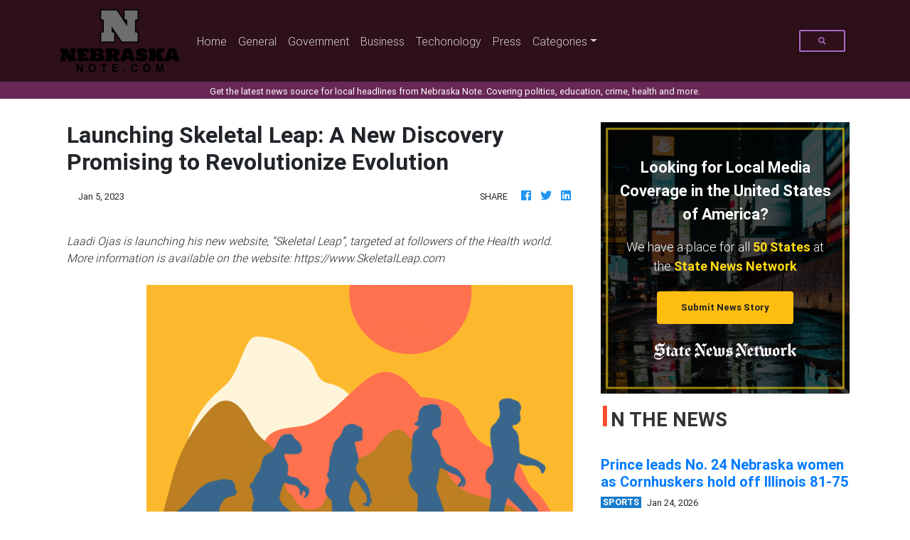

--- FILE ---
content_type: application/javascript
request_url: https://nebraskanote.com/main-es2015.42fbd44ad8a7b2502ab5.js
body_size: 164318
content:
(window.webpackJsonp=window.webpackJsonp||[]).push([[1],{0:function(e,t,n){e.exports=n("zUnb")},yLV6:function(e,t,n){var s;!function(i,l,r,o){"use strict";var a,u=["","webkit","Moz","MS","ms","o"],c=l.createElement("div"),h="function",d=Math.round,p=Math.abs,f=Date.now;function m(e,t,n){return setTimeout(C(e,n),t)}function g(e,t,n){return!!Array.isArray(e)&&(y(e,n[t],n),!0)}function y(e,t,n){var s;if(e)if(e.forEach)e.forEach(t,n);else if(e.length!==o)for(s=0;s<e.length;)t.call(n,e[s],s,e),s++;else for(s in e)e.hasOwnProperty(s)&&t.call(n,e[s],s,e)}function _(e,t,n){var s="DEPRECATED METHOD: "+t+"\n"+n+" AT \n";return function(){var t=new Error("get-stack-trace"),n=t&&t.stack?t.stack.replace(/^[^\(]+?[\n$]/gm,"").replace(/^\s+at\s+/gm,"").replace(/^Object.<anonymous>\s*\(/gm,"{anonymous}()@"):"Unknown Stack Trace",l=i.console&&(i.console.warn||i.console.log);return l&&l.call(i.console,s,n),e.apply(this,arguments)}}a="function"!=typeof Object.assign?function(e){if(e===o||null===e)throw new TypeError("Cannot convert undefined or null to object");for(var t=Object(e),n=1;n<arguments.length;n++){var s=arguments[n];if(s!==o&&null!==s)for(var i in s)s.hasOwnProperty(i)&&(t[i]=s[i])}return t}:Object.assign;var v=_(function(e,t,n){for(var s=Object.keys(t),i=0;i<s.length;)(!n||n&&e[s[i]]===o)&&(e[s[i]]=t[s[i]]),i++;return e},"extend","Use `assign`."),b=_(function(e,t){return v(e,t,!0)},"merge","Use `assign`.");function w(e,t,n){var s,i=t.prototype;(s=e.prototype=Object.create(i)).constructor=e,s._super=i,n&&a(s,n)}function C(e,t){return function(){return e.apply(t,arguments)}}function S(e,t){return typeof e==h?e.apply(t&&t[0]||o,t):e}function E(e,t){return e===o?t:e}function k(e,t,n){y(P(t),function(t){e.addEventListener(t,n,!1)})}function x(e,t,n){y(P(t),function(t){e.removeEventListener(t,n,!1)})}function T(e,t){for(;e;){if(e==t)return!0;e=e.parentNode}return!1}function A(e,t){return e.indexOf(t)>-1}function P(e){return e.trim().split(/\s+/g)}function O(e,t,n){if(e.indexOf&&!n)return e.indexOf(t);for(var s=0;s<e.length;){if(n&&e[s][n]==t||!n&&e[s]===t)return s;s++}return-1}function I(e){return Array.prototype.slice.call(e,0)}function R(e,t,n){for(var s=[],i=[],l=0;l<e.length;){var r=t?e[l][t]:e[l];O(i,r)<0&&s.push(e[l]),i[l]=r,l++}return n&&(s=t?s.sort(function(e,n){return e[t]>n[t]}):s.sort()),s}function D(e,t){for(var n,s,i=t[0].toUpperCase()+t.slice(1),l=0;l<u.length;){if((s=(n=u[l])?n+i:t)in e)return s;l++}return o}var N=1;function M(e){var t=e.ownerDocument||e;return t.defaultView||t.parentWindow||i}var L="ontouchstart"in i,F=D(i,"PointerEvent")!==o,V=L&&/mobile|tablet|ip(ad|hone|od)|android/i.test(navigator.userAgent),U=25,j=1,$=4,H=8,z=1,B=2,W=4,q=8,K=16,G=B|W,Q=q|K,Z=G|Q,Y=["x","y"],X=["clientX","clientY"];function J(e,t){var n=this;this.manager=e,this.callback=t,this.element=e.element,this.target=e.options.inputTarget,this.domHandler=function(t){S(e.options.enable,[e])&&n.handler(t)},this.init()}function ee(e,t,n){var s=n.pointers.length,i=n.changedPointers.length,l=t&j&&s-i==0,r=t&($|H)&&s-i==0;n.isFirst=!!l,n.isFinal=!!r,l&&(e.session={}),n.eventType=t,function(e,t){var n=e.session,s=t.pointers,i=s.length;n.firstInput||(n.firstInput=te(t)),i>1&&!n.firstMultiple?n.firstMultiple=te(t):1===i&&(n.firstMultiple=!1);var l=n.firstInput,r=n.firstMultiple,a=r?r.center:l.center,u=t.center=ne(s);t.timeStamp=f(),t.deltaTime=t.timeStamp-l.timeStamp,t.angle=re(a,u),t.distance=le(a,u),function(e,t){var n=t.center,s=e.offsetDelta||{},i=e.prevDelta||{},l=e.prevInput||{};t.eventType!==j&&l.eventType!==$||(i=e.prevDelta={x:l.deltaX||0,y:l.deltaY||0},s=e.offsetDelta={x:n.x,y:n.y}),t.deltaX=i.x+(n.x-s.x),t.deltaY=i.y+(n.y-s.y)}(n,t),t.offsetDirection=ie(t.deltaX,t.deltaY);var c,h,d=se(t.deltaTime,t.deltaX,t.deltaY);t.overallVelocityX=d.x,t.overallVelocityY=d.y,t.overallVelocity=p(d.x)>p(d.y)?d.x:d.y,t.scale=r?(c=r.pointers,le((h=s)[0],h[1],X)/le(c[0],c[1],X)):1,t.rotation=r?function(e,t){return re(s[1],s[0],X)+re(e[1],e[0],X)}(r.pointers):0,t.maxPointers=n.prevInput?t.pointers.length>n.prevInput.maxPointers?t.pointers.length:n.prevInput.maxPointers:t.pointers.length,function(e,t){var n,s,i,l,r=e.lastInterval||t,a=t.timeStamp-r.timeStamp;if(t.eventType!=H&&(a>U||r.velocity===o)){var u=t.deltaX-r.deltaX,c=t.deltaY-r.deltaY,h=se(a,u,c);s=h.x,i=h.y,n=p(h.x)>p(h.y)?h.x:h.y,l=ie(u,c),e.lastInterval=t}else n=r.velocity,s=r.velocityX,i=r.velocityY,l=r.direction;t.velocity=n,t.velocityX=s,t.velocityY=i,t.direction=l}(n,t);var m=e.element;T(t.srcEvent.target,m)&&(m=t.srcEvent.target),t.target=m}(e,n),e.emit("hammer.input",n),e.recognize(n),e.session.prevInput=n}function te(e){for(var t=[],n=0;n<e.pointers.length;)t[n]={clientX:d(e.pointers[n].clientX),clientY:d(e.pointers[n].clientY)},n++;return{timeStamp:f(),pointers:t,center:ne(t),deltaX:e.deltaX,deltaY:e.deltaY}}function ne(e){var t=e.length;if(1===t)return{x:d(e[0].clientX),y:d(e[0].clientY)};for(var n=0,s=0,i=0;i<t;)n+=e[i].clientX,s+=e[i].clientY,i++;return{x:d(n/t),y:d(s/t)}}function se(e,t,n){return{x:t/e||0,y:n/e||0}}function ie(e,t){return e===t?z:p(e)>=p(t)?e<0?B:W:t<0?q:K}function le(e,t,n){n||(n=Y);var s=t[n[0]]-e[n[0]],i=t[n[1]]-e[n[1]];return Math.sqrt(s*s+i*i)}function re(e,t,n){return n||(n=Y),180*Math.atan2(t[n[1]]-e[n[1]],t[n[0]]-e[n[0]])/Math.PI}J.prototype={handler:function(){},init:function(){this.evEl&&k(this.element,this.evEl,this.domHandler),this.evTarget&&k(this.target,this.evTarget,this.domHandler),this.evWin&&k(M(this.element),this.evWin,this.domHandler)},destroy:function(){this.evEl&&x(this.element,this.evEl,this.domHandler),this.evTarget&&x(this.target,this.evTarget,this.domHandler),this.evWin&&x(M(this.element),this.evWin,this.domHandler)}};var oe={mousedown:j,mousemove:2,mouseup:$},ae="mousedown",ue="mousemove mouseup";function ce(){this.evEl=ae,this.evWin=ue,this.pressed=!1,J.apply(this,arguments)}w(ce,J,{handler:function(e){var t=oe[e.type];t&j&&0===e.button&&(this.pressed=!0),2&t&&1!==e.which&&(t=$),this.pressed&&(t&$&&(this.pressed=!1),this.callback(this.manager,t,{pointers:[e],changedPointers:[e],pointerType:"mouse",srcEvent:e}))}});var he={pointerdown:j,pointermove:2,pointerup:$,pointercancel:H,pointerout:H},de={2:"touch",3:"pen",4:"mouse",5:"kinect"},pe="pointerdown",fe="pointermove pointerup pointercancel";function me(){this.evEl=pe,this.evWin=fe,J.apply(this,arguments),this.store=this.manager.session.pointerEvents=[]}i.MSPointerEvent&&!i.PointerEvent&&(pe="MSPointerDown",fe="MSPointerMove MSPointerUp MSPointerCancel"),w(me,J,{handler:function(e){var t=this.store,n=!1,s=e.type.toLowerCase().replace("ms",""),i=he[s],l=de[e.pointerType]||e.pointerType,r="touch"==l,o=O(t,e.pointerId,"pointerId");i&j&&(0===e.button||r)?o<0&&(t.push(e),o=t.length-1):i&($|H)&&(n=!0),o<0||(t[o]=e,this.callback(this.manager,i,{pointers:t,changedPointers:[e],pointerType:l,srcEvent:e}),n&&t.splice(o,1))}});var ge={touchstart:j,touchmove:2,touchend:$,touchcancel:H},ye="touchstart",_e="touchstart touchmove touchend touchcancel";function ve(){this.evTarget=ye,this.evWin=_e,this.started=!1,J.apply(this,arguments)}w(ve,J,{handler:function(e){var t=ge[e.type];if(t===j&&(this.started=!0),this.started){var n=(function(e,t){var n=I(e.touches),s=I(e.changedTouches);return t&($|H)&&(n=R(n.concat(s),"identifier",!0)),[n,s]}).call(this,e,t);t&($|H)&&n[0].length-n[1].length==0&&(this.started=!1),this.callback(this.manager,t,{pointers:n[0],changedPointers:n[1],pointerType:"touch",srcEvent:e})}}});var be={touchstart:j,touchmove:2,touchend:$,touchcancel:H},we="touchstart touchmove touchend touchcancel";function Ce(){this.evTarget=we,this.targetIds={},J.apply(this,arguments)}w(Ce,J,{handler:function(e){var t=be[e.type],n=(function(e,t){var n=I(e.touches),s=this.targetIds;if(t&(2|j)&&1===n.length)return s[n[0].identifier]=!0,[n,n];var i,l,r=I(e.changedTouches),o=[],a=this.target;if(l=n.filter(function(e){return T(e.target,a)}),t===j)for(i=0;i<l.length;)s[l[i].identifier]=!0,i++;for(i=0;i<r.length;)s[r[i].identifier]&&o.push(r[i]),t&($|H)&&delete s[r[i].identifier],i++;return o.length?[R(l.concat(o),"identifier",!0),o]:void 0}).call(this,e,t);n&&this.callback(this.manager,t,{pointers:n[0],changedPointers:n[1],pointerType:"touch",srcEvent:e})}});var Se=2500;function Ee(){J.apply(this,arguments);var e=C(this.handler,this);this.touch=new Ce(this.manager,e),this.mouse=new ce(this.manager,e),this.primaryTouch=null,this.lastTouches=[]}function ke(e){var t=e.changedPointers[0];if(t.identifier===this.primaryTouch){var n={x:t.clientX,y:t.clientY};this.lastTouches.push(n);var s=this.lastTouches;setTimeout(function(){var e=s.indexOf(n);e>-1&&s.splice(e,1)},Se)}}w(Ee,J,{handler:function(e,t,n){var s="mouse"==n.pointerType;if(!(s&&n.sourceCapabilities&&n.sourceCapabilities.firesTouchEvents)){if("touch"==n.pointerType)(function(e,t){e&j?(this.primaryTouch=t.changedPointers[0].identifier,ke.call(this,t)):e&($|H)&&ke.call(this,t)}).call(this,t,n);else if(s&&(function(e){for(var t=e.srcEvent.clientX,n=e.srcEvent.clientY,s=0;s<this.lastTouches.length;s++){var i=this.lastTouches[s],l=Math.abs(t-i.x),r=Math.abs(n-i.y);if(l<=25&&r<=25)return!0}return!1}).call(this,n))return;this.callback(e,t,n)}},destroy:function(){this.touch.destroy(),this.mouse.destroy()}});var xe=D(c.style,"touchAction"),Te=xe!==o,Ae=function(){if(!Te)return!1;var e={},t=i.CSS&&i.CSS.supports;return["auto","manipulation","pan-y","pan-x","pan-x pan-y","none"].forEach(function(n){e[n]=!t||i.CSS.supports("touch-action",n)}),e}();function Pe(e,t){this.manager=e,this.set(t)}Pe.prototype={set:function(e){"compute"==e&&(e=this.compute()),Te&&this.manager.element.style&&Ae[e]&&(this.manager.element.style[xe]=e),this.actions=e.toLowerCase().trim()},update:function(){this.set(this.manager.options.touchAction)},compute:function(){var e=[];return y(this.manager.recognizers,function(t){S(t.options.enable,[t])&&(e=e.concat(t.getTouchAction()))}),function(e){if(A(e,"none"))return"none";var t=A(e,"pan-x"),n=A(e,"pan-y");return t&&n?"none":t||n?t?"pan-x":"pan-y":A(e,"manipulation")?"manipulation":"auto"}(e.join(" "))},preventDefaults:function(e){var t=e.srcEvent,n=e.offsetDirection;if(this.manager.session.prevented)t.preventDefault();else{var s=this.actions,i=A(s,"none")&&!Ae.none,l=A(s,"pan-y")&&!Ae["pan-y"],r=A(s,"pan-x")&&!Ae["pan-x"];if(i&&1===e.pointers.length&&e.distance<2&&e.deltaTime<250)return;if(!r||!l)return i||l&&n&G||r&&n&Q?this.preventSrc(t):void 0}},preventSrc:function(e){this.manager.session.prevented=!0,e.preventDefault()}};var Oe=1,Ie=2,Re=4,De=8,Ne=De,Me=16;function Le(e){this.options=a({},this.defaults,e||{}),this.id=N++,this.manager=null,this.options.enable=E(this.options.enable,!0),this.state=Oe,this.simultaneous={},this.requireFail=[]}function Fe(e){return e&Me?"cancel":e&De?"end":e&Re?"move":e&Ie?"start":""}function Ve(e){return e==K?"down":e==q?"up":e==B?"left":e==W?"right":""}function Ue(e,t){var n=t.manager;return n?n.get(e):e}function je(){Le.apply(this,arguments)}function $e(){je.apply(this,arguments),this.pX=null,this.pY=null}function He(){je.apply(this,arguments)}function ze(){Le.apply(this,arguments),this._timer=null,this._input=null}function Be(){je.apply(this,arguments)}function We(){je.apply(this,arguments)}function qe(){Le.apply(this,arguments),this.pTime=!1,this.pCenter=!1,this._timer=null,this._input=null,this.count=0}function Ke(e,t){return(t=t||{}).recognizers=E(t.recognizers,Ke.defaults.preset),new Ge(e,t)}function Ge(e,t){var n;this.options=a({},Ke.defaults,t||{}),this.options.inputTarget=this.options.inputTarget||e,this.handlers={},this.session={},this.recognizers=[],this.oldCssProps={},this.element=e,this.input=new((n=this).options.inputClass||(F?me:V?Ce:L?Ee:ce))(n,ee),this.touchAction=new Pe(this,this.options.touchAction),Qe(this,!0),y(this.options.recognizers,function(e){var t=this.add(new e[0](e[1]));e[2]&&t.recognizeWith(e[2]),e[3]&&t.requireFailure(e[3])},this)}function Qe(e,t){var n,s=e.element;s.style&&(y(e.options.cssProps,function(i,l){n=D(s.style,l),t?(e.oldCssProps[n]=s.style[n],s.style[n]=i):s.style[n]=e.oldCssProps[n]||""}),t||(e.oldCssProps={}))}Le.prototype={defaults:{},set:function(e){return a(this.options,e),this.manager&&this.manager.touchAction.update(),this},recognizeWith:function(e){if(g(e,"recognizeWith",this))return this;var t=this.simultaneous;return t[(e=Ue(e,this)).id]||(t[e.id]=e,e.recognizeWith(this)),this},dropRecognizeWith:function(e){return g(e,"dropRecognizeWith",this)?this:(e=Ue(e,this),delete this.simultaneous[e.id],this)},requireFailure:function(e){if(g(e,"requireFailure",this))return this;var t=this.requireFail;return-1===O(t,e=Ue(e,this))&&(t.push(e),e.requireFailure(this)),this},dropRequireFailure:function(e){if(g(e,"dropRequireFailure",this))return this;e=Ue(e,this);var t=O(this.requireFail,e);return t>-1&&this.requireFail.splice(t,1),this},hasRequireFailures:function(){return this.requireFail.length>0},canRecognizeWith:function(e){return!!this.simultaneous[e.id]},emit:function(e){var t=this,n=this.state;function s(n){t.manager.emit(n,e)}n<De&&s(t.options.event+Fe(n)),s(t.options.event),e.additionalEvent&&s(e.additionalEvent),n>=De&&s(t.options.event+Fe(n))},tryEmit:function(e){if(this.canEmit())return this.emit(e);this.state=32},canEmit:function(){for(var e=0;e<this.requireFail.length;){if(!(this.requireFail[e].state&(32|Oe)))return!1;e++}return!0},recognize:function(e){var t=a({},e);if(!S(this.options.enable,[this,t]))return this.reset(),void(this.state=32);this.state&(Ne|Me|32)&&(this.state=Oe),this.state=this.process(t),this.state&(Ie|Re|De|Me)&&this.tryEmit(t)},process:function(e){},getTouchAction:function(){},reset:function(){}},w(je,Le,{defaults:{pointers:1},attrTest:function(e){var t=this.options.pointers;return 0===t||e.pointers.length===t},process:function(e){var t=this.state,n=e.eventType,s=t&(Ie|Re),i=this.attrTest(e);return s&&(n&H||!i)?t|Me:s||i?n&$?t|De:t&Ie?t|Re:Ie:32}}),w($e,je,{defaults:{event:"pan",threshold:10,pointers:1,direction:Z},getTouchAction:function(){var e=this.options.direction,t=[];return e&G&&t.push("pan-y"),e&Q&&t.push("pan-x"),t},directionTest:function(e){var t=this.options,n=!0,s=e.distance,i=e.direction,l=e.deltaX,r=e.deltaY;return i&t.direction||(t.direction&G?(i=0===l?z:l<0?B:W,n=l!=this.pX,s=Math.abs(e.deltaX)):(i=0===r?z:r<0?q:K,n=r!=this.pY,s=Math.abs(e.deltaY))),e.direction=i,n&&s>t.threshold&&i&t.direction},attrTest:function(e){return je.prototype.attrTest.call(this,e)&&(this.state&Ie||!(this.state&Ie)&&this.directionTest(e))},emit:function(e){this.pX=e.deltaX,this.pY=e.deltaY;var t=Ve(e.direction);t&&(e.additionalEvent=this.options.event+t),this._super.emit.call(this,e)}}),w(He,je,{defaults:{event:"pinch",threshold:0,pointers:2},getTouchAction:function(){return["none"]},attrTest:function(e){return this._super.attrTest.call(this,e)&&(Math.abs(e.scale-1)>this.options.threshold||this.state&Ie)},emit:function(e){1!==e.scale&&(e.additionalEvent=this.options.event+(e.scale<1?"in":"out")),this._super.emit.call(this,e)}}),w(ze,Le,{defaults:{event:"press",pointers:1,time:251,threshold:9},getTouchAction:function(){return["auto"]},process:function(e){var t=this.options,n=e.pointers.length===t.pointers,s=e.distance<t.threshold,i=e.deltaTime>t.time;if(this._input=e,!s||!n||e.eventType&($|H)&&!i)this.reset();else if(e.eventType&j)this.reset(),this._timer=m(function(){this.state=Ne,this.tryEmit()},t.time,this);else if(e.eventType&$)return Ne;return 32},reset:function(){clearTimeout(this._timer)},emit:function(e){this.state===Ne&&(e&&e.eventType&$?this.manager.emit(this.options.event+"up",e):(this._input.timeStamp=f(),this.manager.emit(this.options.event,this._input)))}}),w(Be,je,{defaults:{event:"rotate",threshold:0,pointers:2},getTouchAction:function(){return["none"]},attrTest:function(e){return this._super.attrTest.call(this,e)&&(Math.abs(e.rotation)>this.options.threshold||this.state&Ie)}}),w(We,je,{defaults:{event:"swipe",threshold:10,velocity:.3,direction:G|Q,pointers:1},getTouchAction:function(){return $e.prototype.getTouchAction.call(this)},attrTest:function(e){var t,n=this.options.direction;return n&(G|Q)?t=e.overallVelocity:n&G?t=e.overallVelocityX:n&Q&&(t=e.overallVelocityY),this._super.attrTest.call(this,e)&&n&e.offsetDirection&&e.distance>this.options.threshold&&e.maxPointers==this.options.pointers&&p(t)>this.options.velocity&&e.eventType&$},emit:function(e){var t=Ve(e.offsetDirection);t&&this.manager.emit(this.options.event+t,e),this.manager.emit(this.options.event,e)}}),w(qe,Le,{defaults:{event:"tap",pointers:1,taps:1,interval:300,time:250,threshold:9,posThreshold:10},getTouchAction:function(){return["manipulation"]},process:function(e){var t=this.options,n=e.pointers.length===t.pointers,s=e.distance<t.threshold,i=e.deltaTime<t.time;if(this.reset(),e.eventType&j&&0===this.count)return this.failTimeout();if(s&&i&&n){if(e.eventType!=$)return this.failTimeout();var l=!this.pTime||e.timeStamp-this.pTime<t.interval,r=!this.pCenter||le(this.pCenter,e.center)<t.posThreshold;if(this.pTime=e.timeStamp,this.pCenter=e.center,r&&l?this.count+=1:this.count=1,this._input=e,0==this.count%t.taps)return this.hasRequireFailures()?(this._timer=m(function(){this.state=Ne,this.tryEmit()},t.interval,this),Ie):Ne}return 32},failTimeout:function(){return this._timer=m(function(){this.state=32},this.options.interval,this),32},reset:function(){clearTimeout(this._timer)},emit:function(){this.state==Ne&&(this._input.tapCount=this.count,this.manager.emit(this.options.event,this._input))}}),Ke.VERSION="2.0.7",Ke.defaults={domEvents:!1,touchAction:"compute",enable:!0,inputTarget:null,inputClass:null,preset:[[Be,{enable:!1}],[He,{enable:!1},["rotate"]],[We,{direction:G}],[$e,{direction:G},["swipe"]],[qe],[qe,{event:"doubletap",taps:2},["tap"]],[ze]],cssProps:{userSelect:"none",touchSelect:"none",touchCallout:"none",contentZooming:"none",userDrag:"none",tapHighlightColor:"rgba(0,0,0,0)"}},Ge.prototype={set:function(e){return a(this.options,e),e.touchAction&&this.touchAction.update(),e.inputTarget&&(this.input.destroy(),this.input.target=e.inputTarget,this.input.init()),this},stop:function(e){this.session.stopped=e?2:1},recognize:function(e){var t=this.session;if(!t.stopped){var n;this.touchAction.preventDefaults(e);var s=this.recognizers,i=t.curRecognizer;(!i||i&&i.state&Ne)&&(i=t.curRecognizer=null);for(var l=0;l<s.length;)n=s[l],2===t.stopped||i&&n!=i&&!n.canRecognizeWith(i)?n.reset():n.recognize(e),!i&&n.state&(Ie|Re|De)&&(i=t.curRecognizer=n),l++}},get:function(e){if(e instanceof Le)return e;for(var t=this.recognizers,n=0;n<t.length;n++)if(t[n].options.event==e)return t[n];return null},add:function(e){if(g(e,"add",this))return this;var t=this.get(e.options.event);return t&&this.remove(t),this.recognizers.push(e),e.manager=this,this.touchAction.update(),e},remove:function(e){if(g(e,"remove",this))return this;if(e=this.get(e)){var t=this.recognizers,n=O(t,e);-1!==n&&(t.splice(n,1),this.touchAction.update())}return this},on:function(e,t){if(e!==o&&t!==o){var n=this.handlers;return y(P(e),function(e){n[e]=n[e]||[],n[e].push(t)}),this}},off:function(e,t){if(e!==o){var n=this.handlers;return y(P(e),function(e){t?n[e]&&n[e].splice(O(n[e],t),1):delete n[e]}),this}},emit:function(e,t){this.options.domEvents&&function(e,t){var n=l.createEvent("Event");n.initEvent(e,!0,!0),n.gesture=t,t.target.dispatchEvent(n)}(e,t);var n=this.handlers[e]&&this.handlers[e].slice();if(n&&n.length){t.type=e,t.preventDefault=function(){t.srcEvent.preventDefault()};for(var s=0;s<n.length;)n[s](t),s++}},destroy:function(){this.element&&Qe(this,!1),this.handlers={},this.session={},this.input.destroy(),this.element=null}},a(Ke,{INPUT_START:j,INPUT_MOVE:2,INPUT_END:$,INPUT_CANCEL:H,STATE_POSSIBLE:Oe,STATE_BEGAN:Ie,STATE_CHANGED:Re,STATE_ENDED:De,STATE_RECOGNIZED:Ne,STATE_CANCELLED:Me,STATE_FAILED:32,DIRECTION_NONE:z,DIRECTION_LEFT:B,DIRECTION_RIGHT:W,DIRECTION_UP:q,DIRECTION_DOWN:K,DIRECTION_HORIZONTAL:G,DIRECTION_VERTICAL:Q,DIRECTION_ALL:Z,Manager:Ge,Input:J,TouchAction:Pe,TouchInput:Ce,MouseInput:ce,PointerEventInput:me,TouchMouseInput:Ee,SingleTouchInput:ve,Recognizer:Le,AttrRecognizer:je,Tap:qe,Pan:$e,Swipe:We,Pinch:He,Rotate:Be,Press:ze,on:k,off:x,each:y,merge:b,extend:v,assign:a,inherit:w,bindFn:C,prefixed:D}),(void 0!==i?i:"undefined"!=typeof self?self:{}).Hammer=Ke,(s=(function(){return Ke}).call(t,n,t,e))===o||(e.exports=s)}(window,document)},zUnb:function(e,t,n){"use strict";function s(e){return"function"==typeof e}n.r(t),n("yLV6");let i=!1;const l={Promise:void 0,set useDeprecatedSynchronousErrorHandling(e){i=e},get useDeprecatedSynchronousErrorHandling(){return i}};function r(e){setTimeout(()=>{throw e})}const o={closed:!0,next(e){},error(e){if(l.useDeprecatedSynchronousErrorHandling)throw e;r(e)},complete(){}},a=Array.isArray||(e=>e&&"number"==typeof e.length);function u(e){return null!==e&&"object"==typeof e}function c(e){return Error.call(this),this.message=e?`${e.length} errors occurred during unsubscription:\n${e.map((e,t)=>`${t+1}) ${e.toString()}`).join("\n  ")}`:"",this.name="UnsubscriptionError",this.errors=e,this}c.prototype=Object.create(Error.prototype);const h=c,d=(()=>{class e{constructor(e){this.closed=!1,this._parent=null,this._parents=null,this._subscriptions=null,e&&(this._unsubscribe=e)}unsubscribe(){let e,t=!1;if(this.closed)return;let{_parent:n,_parents:i,_unsubscribe:l,_subscriptions:r}=this;this.closed=!0,this._parent=null,this._parents=null,this._subscriptions=null;let o=-1,c=i?i.length:0;for(;n;)n.remove(this),n=++o<c&&i[o]||null;if(s(l))try{l.call(this)}catch(d){t=!0,e=d instanceof h?p(d.errors):[d]}if(a(r))for(o=-1,c=r.length;++o<c;){const n=r[o];if(u(n))try{n.unsubscribe()}catch(d){t=!0,e=e||[],d instanceof h?e=e.concat(p(d.errors)):e.push(d)}}if(t)throw new h(e)}add(t){let n=t;switch(typeof t){case"function":n=new e(t);case"object":if(n===this||n.closed||"function"!=typeof n.unsubscribe)return n;if(this.closed)return n.unsubscribe(),n;if(!(n instanceof e)){const t=n;(n=new e)._subscriptions=[t]}break;default:if(!t)return e.EMPTY;throw new Error("unrecognized teardown "+t+" added to Subscription.")}if(n._addParent(this)){const e=this._subscriptions;e?e.push(n):this._subscriptions=[n]}return n}remove(e){const t=this._subscriptions;if(t){const n=t.indexOf(e);-1!==n&&t.splice(n,1)}}_addParent(e){let{_parent:t,_parents:n}=this;return t!==e&&(t?n?-1===n.indexOf(e)&&(n.push(e),!0):(this._parents=[e],!0):(this._parent=e,!0))}}return e.EMPTY=function(e){return e.closed=!0,e}(new e),e})();function p(e){return e.reduce((e,t)=>e.concat(t instanceof h?t.errors:t),[])}const f="function"==typeof Symbol?Symbol("rxSubscriber"):"@@rxSubscriber_"+Math.random();class m extends d{constructor(e,t,n){switch(super(),this.syncErrorValue=null,this.syncErrorThrown=!1,this.syncErrorThrowable=!1,this.isStopped=!1,arguments.length){case 0:this.destination=o;break;case 1:if(!e){this.destination=o;break}if("object"==typeof e){e instanceof m?(this.syncErrorThrowable=e.syncErrorThrowable,this.destination=e,e.add(this)):(this.syncErrorThrowable=!0,this.destination=new g(this,e));break}default:this.syncErrorThrowable=!0,this.destination=new g(this,e,t,n)}}[f](){return this}static create(e,t,n){const s=new m(e,t,n);return s.syncErrorThrowable=!1,s}next(e){this.isStopped||this._next(e)}error(e){this.isStopped||(this.isStopped=!0,this._error(e))}complete(){this.isStopped||(this.isStopped=!0,this._complete())}unsubscribe(){this.closed||(this.isStopped=!0,super.unsubscribe())}_next(e){this.destination.next(e)}_error(e){this.destination.error(e),this.unsubscribe()}_complete(){this.destination.complete(),this.unsubscribe()}_unsubscribeAndRecycle(){const{_parent:e,_parents:t}=this;return this._parent=null,this._parents=null,this.unsubscribe(),this.closed=!1,this.isStopped=!1,this._parent=e,this._parents=t,this}}class g extends m{constructor(e,t,n,i){let l;super(),this._parentSubscriber=e;let r=this;s(t)?l=t:t&&(l=t.next,n=t.error,i=t.complete,t!==o&&(s((r=Object.create(t)).unsubscribe)&&this.add(r.unsubscribe.bind(r)),r.unsubscribe=this.unsubscribe.bind(this))),this._context=r,this._next=l,this._error=n,this._complete=i}next(e){if(!this.isStopped&&this._next){const{_parentSubscriber:t}=this;l.useDeprecatedSynchronousErrorHandling&&t.syncErrorThrowable?this.__tryOrSetError(t,this._next,e)&&this.unsubscribe():this.__tryOrUnsub(this._next,e)}}error(e){if(!this.isStopped){const{_parentSubscriber:t}=this,{useDeprecatedSynchronousErrorHandling:n}=l;if(this._error)n&&t.syncErrorThrowable?(this.__tryOrSetError(t,this._error,e),this.unsubscribe()):(this.__tryOrUnsub(this._error,e),this.unsubscribe());else if(t.syncErrorThrowable)n?(t.syncErrorValue=e,t.syncErrorThrown=!0):r(e),this.unsubscribe();else{if(this.unsubscribe(),n)throw e;r(e)}}}complete(){if(!this.isStopped){const{_parentSubscriber:e}=this;if(this._complete){const t=()=>this._complete.call(this._context);l.useDeprecatedSynchronousErrorHandling&&e.syncErrorThrowable?(this.__tryOrSetError(e,t),this.unsubscribe()):(this.__tryOrUnsub(t),this.unsubscribe())}else this.unsubscribe()}}__tryOrUnsub(e,t){try{e.call(this._context,t)}catch(n){if(this.unsubscribe(),l.useDeprecatedSynchronousErrorHandling)throw n;r(n)}}__tryOrSetError(e,t,n){if(!l.useDeprecatedSynchronousErrorHandling)throw new Error("bad call");try{t.call(this._context,n)}catch(s){return l.useDeprecatedSynchronousErrorHandling?(e.syncErrorValue=s,e.syncErrorThrown=!0,!0):(r(s),!0)}return!1}_unsubscribe(){const{_parentSubscriber:e}=this;this._context=null,this._parentSubscriber=null,e.unsubscribe()}}const y="function"==typeof Symbol&&Symbol.observable||"@@observable";function _(){}function v(...e){return b(e)}function b(e){return e?1===e.length?e[0]:function(t){return e.reduce((e,t)=>t(e),t)}:_}const w=(()=>{class e{constructor(e){this._isScalar=!1,e&&(this._subscribe=e)}lift(t){const n=new e;return n.source=this,n.operator=t,n}subscribe(e,t,n){const{operator:s}=this,i=function(e,t,n){if(e){if(e instanceof m)return e;if(e[f])return e[f]()}return e||t||n?new m(e,t,n):new m(o)}(e,t,n);if(i.add(s?s.call(i,this.source):this.source||l.useDeprecatedSynchronousErrorHandling&&!i.syncErrorThrowable?this._subscribe(i):this._trySubscribe(i)),l.useDeprecatedSynchronousErrorHandling&&i.syncErrorThrowable&&(i.syncErrorThrowable=!1,i.syncErrorThrown))throw i.syncErrorValue;return i}_trySubscribe(e){try{return this._subscribe(e)}catch(t){l.useDeprecatedSynchronousErrorHandling&&(e.syncErrorThrown=!0,e.syncErrorValue=t),function(e){for(;e;){const{closed:t,destination:n,isStopped:s}=e;if(t||s)return!1;e=n&&n instanceof m?n:null}return!0}(e)?e.error(t):console.warn(t)}}forEach(e,t){return new(t=C(t))((t,n)=>{let s;s=this.subscribe(t=>{try{e(t)}catch(i){n(i),s&&s.unsubscribe()}},n,t)})}_subscribe(e){const{source:t}=this;return t&&t.subscribe(e)}[y](){return this}pipe(...e){return 0===e.length?this:b(e)(this)}toPromise(e){return new(e=C(e))((e,t)=>{let n;this.subscribe(e=>n=e,e=>t(e),()=>e(n))})}}return e.create=(t=>new e(t)),e})();function C(e){if(e||(e=l.Promise||Promise),!e)throw new Error("no Promise impl found");return e}function S(){return Error.call(this),this.message="object unsubscribed",this.name="ObjectUnsubscribedError",this}S.prototype=Object.create(Error.prototype);const E=S;class k extends d{constructor(e,t){super(),this.subject=e,this.subscriber=t,this.closed=!1}unsubscribe(){if(this.closed)return;this.closed=!0;const e=this.subject,t=e.observers;if(this.subject=null,!t||0===t.length||e.isStopped||e.closed)return;const n=t.indexOf(this.subscriber);-1!==n&&t.splice(n,1)}}class x extends m{constructor(e){super(e),this.destination=e}}const T=(()=>{class e extends w{constructor(){super(),this.observers=[],this.closed=!1,this.isStopped=!1,this.hasError=!1,this.thrownError=null}[f](){return new x(this)}lift(e){const t=new A(this,this);return t.operator=e,t}next(e){if(this.closed)throw new E;if(!this.isStopped){const{observers:t}=this,n=t.length,s=t.slice();for(let i=0;i<n;i++)s[i].next(e)}}error(e){if(this.closed)throw new E;this.hasError=!0,this.thrownError=e,this.isStopped=!0;const{observers:t}=this,n=t.length,s=t.slice();for(let i=0;i<n;i++)s[i].error(e);this.observers.length=0}complete(){if(this.closed)throw new E;this.isStopped=!0;const{observers:e}=this,t=e.length,n=e.slice();for(let s=0;s<t;s++)n[s].complete();this.observers.length=0}unsubscribe(){this.isStopped=!0,this.closed=!0,this.observers=null}_trySubscribe(e){if(this.closed)throw new E;return super._trySubscribe(e)}_subscribe(e){if(this.closed)throw new E;return this.hasError?(e.error(this.thrownError),d.EMPTY):this.isStopped?(e.complete(),d.EMPTY):(this.observers.push(e),new k(this,e))}asObservable(){const e=new w;return e.source=this,e}}return e.create=((e,t)=>new A(e,t)),e})();class A extends T{constructor(e,t){super(),this.destination=e,this.source=t}next(e){const{destination:t}=this;t&&t.next&&t.next(e)}error(e){const{destination:t}=this;t&&t.error&&this.destination.error(e)}complete(){const{destination:e}=this;e&&e.complete&&this.destination.complete()}_subscribe(e){const{source:t}=this;return t?this.source.subscribe(e):d.EMPTY}}function P(e){return e&&"function"==typeof e.schedule}class O extends m{constructor(e,t,n){super(),this.parent=e,this.outerValue=t,this.outerIndex=n,this.index=0}_next(e){this.parent.notifyNext(this.outerValue,e,this.outerIndex,this.index++,this)}_error(e){this.parent.notifyError(e,this),this.unsubscribe()}_complete(){this.parent.notifyComplete(this),this.unsubscribe()}}const I=e=>t=>{for(let n=0,s=e.length;n<s&&!t.closed;n++)t.next(e[n]);t.closed||t.complete()},R=e=>t=>(e.then(e=>{t.closed||(t.next(e),t.complete())},e=>t.error(e)).then(null,r),t);function D(){return"function"==typeof Symbol&&Symbol.iterator?Symbol.iterator:"@@iterator"}const N=D(),M=e=>t=>{const n=e[N]();for(;;){const e=n.next();if(e.done){t.complete();break}if(t.next(e.value),t.closed)break}return"function"==typeof n.return&&t.add(()=>{n.return&&n.return()}),t},L=e=>t=>{const n=e[y]();if("function"!=typeof n.subscribe)throw new TypeError("Provided object does not correctly implement Symbol.observable");return n.subscribe(t)},F=e=>e&&"number"==typeof e.length&&"function"!=typeof e;function V(e){return!!e&&"function"!=typeof e.subscribe&&"function"==typeof e.then}const U=e=>{if(e instanceof w)return t=>e._isScalar?(t.next(e.value),void t.complete()):e.subscribe(t);if(e&&"function"==typeof e[y])return L(e);if(F(e))return I(e);if(V(e))return R(e);if(e&&"function"==typeof e[N])return M(e);{const t=u(e)?"an invalid object":`'${e}'`;throw new TypeError(`You provided ${t} where a stream was expected.`+" You can provide an Observable, Promise, Array, or Iterable.")}};function j(e,t,n,s,i=new O(e,n,s)){if(!i.closed)return U(t)(i)}class $ extends m{notifyNext(e,t,n,s,i){this.destination.next(t)}notifyError(e,t){this.destination.error(e)}notifyComplete(e){this.destination.complete()}}function H(e,t){return function(n){if("function"!=typeof e)throw new TypeError("argument is not a function. Are you looking for `mapTo()`?");return n.lift(new z(e,t))}}class z{constructor(e,t){this.project=e,this.thisArg=t}call(e,t){return t.subscribe(new B(e,this.project,this.thisArg))}}class B extends m{constructor(e,t,n){super(e),this.project=t,this.count=0,this.thisArg=n||this}_next(e){let t;try{t=this.project.call(this.thisArg,e,this.count++)}catch(n){return void this.destination.error(n)}this.destination.next(t)}}function W(e,t){return new w(t?n=>{const s=new d;let i=0;return s.add(t.schedule(function(){i!==e.length?(n.next(e[i++]),n.closed||s.add(this.schedule())):n.complete()})),s}:I(e))}function q(e,t){if(!t)return e instanceof w?e:new w(U(e));if(null!=e){if(function(e){return e&&"function"==typeof e[y]}(e))return function(e,t){return new w(t?n=>{const s=new d;return s.add(t.schedule(()=>{const i=e[y]();s.add(i.subscribe({next(e){s.add(t.schedule(()=>n.next(e)))},error(e){s.add(t.schedule(()=>n.error(e)))},complete(){s.add(t.schedule(()=>n.complete()))}}))})),s}:L(e))}(e,t);if(V(e))return function(e,t){return new w(t?n=>{const s=new d;return s.add(t.schedule(()=>e.then(e=>{s.add(t.schedule(()=>{n.next(e),s.add(t.schedule(()=>n.complete()))}))},e=>{s.add(t.schedule(()=>n.error(e)))}))),s}:R(e))}(e,t);if(F(e))return W(e,t);if(function(e){return e&&"function"==typeof e[N]}(e)||"string"==typeof e)return function(e,t){if(!e)throw new Error("Iterable cannot be null");return new w(t?n=>{const s=new d;let i;return s.add(()=>{i&&"function"==typeof i.return&&i.return()}),s.add(t.schedule(()=>{i=e[N](),s.add(t.schedule(function(){if(n.closed)return;let e,t;try{const l=i.next();e=l.value,t=l.done}catch(s){return void n.error(s)}t?n.complete():(n.next(e),this.schedule())}))})),s}:M(e))}(e,t)}throw new TypeError((null!==e&&typeof e||e)+" is not observable")}function K(e,t,n=Number.POSITIVE_INFINITY){return"function"==typeof t?s=>s.pipe(K((n,s)=>q(e(n,s)).pipe(H((e,i)=>t(n,e,s,i))),n)):("number"==typeof t&&(n=t),t=>t.lift(new G(e,n)))}class G{constructor(e,t=Number.POSITIVE_INFINITY){this.project=e,this.concurrent=t}call(e,t){return t.subscribe(new Q(e,this.project,this.concurrent))}}class Q extends ${constructor(e,t,n=Number.POSITIVE_INFINITY){super(e),this.project=t,this.concurrent=n,this.hasCompleted=!1,this.buffer=[],this.active=0,this.index=0}_next(e){this.active<this.concurrent?this._tryNext(e):this.buffer.push(e)}_tryNext(e){let t;const n=this.index++;try{t=this.project(e,n)}catch(s){return void this.destination.error(s)}this.active++,this._innerSub(t,e,n)}_innerSub(e,t,n){const s=new O(this,void 0,void 0);this.destination.add(s),j(this,e,t,n,s)}_complete(){this.hasCompleted=!0,0===this.active&&0===this.buffer.length&&this.destination.complete(),this.unsubscribe()}notifyNext(e,t,n,s,i){this.destination.next(t)}notifyComplete(e){const t=this.buffer;this.remove(e),this.active--,t.length>0?this._next(t.shift()):0===this.active&&this.hasCompleted&&this.destination.complete()}}function Z(e){return e}function Y(e=Number.POSITIVE_INFINITY){return K(Z,e)}function X(...e){let t=Number.POSITIVE_INFINITY,n=null,s=e[e.length-1];return P(s)?(n=e.pop(),e.length>1&&"number"==typeof e[e.length-1]&&(t=e.pop())):"number"==typeof s&&(t=e.pop()),null===n&&1===e.length&&e[0]instanceof w?e[0]:Y(t)(W(e,n))}function J(){return function(e){return e.lift(new ee(e))}}class ee{constructor(e){this.connectable=e}call(e,t){const{connectable:n}=this;n._refCount++;const s=new te(e,n),i=t.subscribe(s);return s.closed||(s.connection=n.connect()),i}}class te extends m{constructor(e,t){super(e),this.connectable=t}_unsubscribe(){const{connectable:e}=this;if(!e)return void(this.connection=null);this.connectable=null;const t=e._refCount;if(t<=0)return void(this.connection=null);if(e._refCount=t-1,t>1)return void(this.connection=null);const{connection:n}=this,s=e._connection;this.connection=null,!s||n&&s!==n||s.unsubscribe()}}const ne=class extends w{constructor(e,t){super(),this.source=e,this.subjectFactory=t,this._refCount=0,this._isComplete=!1}_subscribe(e){return this.getSubject().subscribe(e)}getSubject(){const e=this._subject;return e&&!e.isStopped||(this._subject=this.subjectFactory()),this._subject}connect(){let e=this._connection;return e||(this._isComplete=!1,(e=this._connection=new d).add(this.source.subscribe(new ie(this.getSubject(),this))),e.closed?(this._connection=null,e=d.EMPTY):this._connection=e),e}refCount(){return J()(this)}}.prototype,se={operator:{value:null},_refCount:{value:0,writable:!0},_subject:{value:null,writable:!0},_connection:{value:null,writable:!0},_subscribe:{value:ne._subscribe},_isComplete:{value:ne._isComplete,writable:!0},getSubject:{value:ne.getSubject},connect:{value:ne.connect},refCount:{value:ne.refCount}};class ie extends x{constructor(e,t){super(e),this.connectable=t}_error(e){this._unsubscribe(),super._error(e)}_complete(){this.connectable._isComplete=!0,this._unsubscribe(),super._complete()}_unsubscribe(){const e=this.connectable;if(e){this.connectable=null;const t=e._connection;e._refCount=0,e._subject=null,e._connection=null,t&&t.unsubscribe()}}}function le(){return new T}const re="__annotations__",oe="__parameters__",ae="__prop__metadata__";function ue(e,t,n,s,i){const l=ce(t);function r(...e){if(this instanceof r)return l.call(this,...e),this;const t=new r(...e);return function(n){return i&&i(n,...e),(n.hasOwnProperty(re)?n[re]:Object.defineProperty(n,re,{value:[]})[re]).push(t),s&&s(n),n}}return n&&(r.prototype=Object.create(n.prototype)),r.prototype.ngMetadataName=e,r.annotationCls=r,r}function ce(e){return function(...t){if(e){const n=e(...t);for(const e in n)this[e]=n[e]}}}function he(e,t,n){const s=ce(t);function i(...e){if(this instanceof i)return s.apply(this,e),this;const t=new i(...e);return n.annotation=t,n;function n(e,n,s){const i=e.hasOwnProperty(oe)?e[oe]:Object.defineProperty(e,oe,{value:[]})[oe];for(;i.length<=s;)i.push(null);return(i[s]=i[s]||[]).push(t),e}}return n&&(i.prototype=Object.create(n.prototype)),i.prototype.ngMetadataName=e,i.annotationCls=i,i}function de(e,t,n,s){const i=ce(t);function l(...e){if(this instanceof l)return i.apply(this,e),this;const t=new l(...e);return function(n,i){const l=n.constructor,r=l.hasOwnProperty(ae)?l[ae]:Object.defineProperty(l,ae,{value:{}})[ae];r[i]=r.hasOwnProperty(i)&&r[i]||[],r[i].unshift(t),s&&s(n,i,...e)}}return n&&(l.prototype=Object.create(n.prototype)),l.prototype.ngMetadataName=e,l.annotationCls=l,l}const pe=he("Inject",e=>({token:e})),fe=he("Optional"),me=he("Self"),ge=he("SkipSelf");var ye=function(e){return e[e.Default=0]="Default",e[e.Host=1]="Host",e[e.Self=2]="Self",e[e.SkipSelf=4]="SkipSelf",e[e.Optional=8]="Optional",e}({});function _e(e){for(let t in e)if(e[t]===_e)return t;throw Error("Could not find renamed property on target object.")}function ve(e){return{providedIn:e.providedIn||null,factory:e.factory,value:void 0}}function be(e){return e&&e.hasOwnProperty(we)?e[we]:null}const we=_e({ngInjectableDef:_e});function Ce(e){if("string"==typeof e)return e;if(e instanceof Array)return"["+e.map(Ce).join(", ")+"]";if(null==e)return""+e;if(e.overriddenName)return`${e.overriddenName}`;if(e.name)return`${e.name}`;const t=e.toString();if(null==t)return""+t;const n=t.indexOf("\n");return-1===n?t:t.substring(0,n)}const Se=_e({__forward_ref__:_e});function Ee(e){return e.__forward_ref__=Ee,e.toString=function(){return Ce(this())},e}function ke(e){const t=e;return"function"==typeof t&&t.hasOwnProperty(Se)&&t.__forward_ref__===Ee?t():e}function xe(){const e="undefined"!=typeof globalThis&&globalThis,t="undefined"!=typeof window&&window,n="undefined"!=typeof self&&"undefined"!=typeof WorkerGlobalScope&&self instanceof WorkerGlobalScope&&self,s="undefined"!=typeof global&&global;return e||s||t||n}const Te=xe();let Ae,Pe=void 0;function Oe(e){const t=Pe;return Pe=e,t}function Ie(e,t=ye.Default){return(Ae||function(e,t=ye.Default){if(void 0===Pe)throw new Error("inject() must be called from an injection context");return null===Pe?function(e,t,n){const s=be(e);if(s&&"root"==s.providedIn)return void 0===s.value?s.value=s.factory():s.value;if(n&ye.Optional)return null;throw new Error(`Injector: NOT_FOUND [${Ce(e)}]`)}(e,0,t):Pe.get(e,t&ye.Optional?null:void 0,t)})(e,t)}const Re=Ie;class De{constructor(e,t){this._desc=e,this.ngMetadataName="InjectionToken",this.ngInjectableDef=void 0,"number"==typeof t?this.__NG_ELEMENT_ID__=t:void 0!==t&&(this.ngInjectableDef=ve({providedIn:t.providedIn||"root",factory:t.factory}))}toString(){return`InjectionToken ${this._desc}`}}const Ne="__source",Me=new Object,Le=new De("INJECTOR",-1);class Fe{get(e,t=Me){if(t===Me){const t=new Error(`NullInjectorError: No provider for ${Ce(e)}!`);throw t.name="NullInjectorError",t}return t}}const Ve=(()=>{class e{static create(e,t){return Array.isArray(e)?new Ge(e,t):new Ge(e.providers,e.parent,e.name||null)}}return e.THROW_IF_NOT_FOUND=Me,e.NULL=new Fe,e.ngInjectableDef=ve({providedIn:"any",factory:()=>Ie(Le)}),e.__NG_ELEMENT_ID__=-1,e})(),Ue=function(e){return e},je=[],$e=Ue,He=function(){return Array.prototype.slice.call(arguments)},ze=_e({provide:String,useValue:_e}),Be="ngTokenPath",We="ngTempTokenPath",qe=/\n/gm,Ke="\u0275";class Ge{constructor(e,t=Ve.NULL,n=null){this.parent=t,this.source=n;const s=this._records=new Map;s.set(Ve,{token:Ve,fn:Ue,deps:je,value:this,useNew:!1}),s.set(Le,{token:Le,fn:Ue,deps:je,value:this,useNew:!1}),function e(t,n){if(n)if((n=ke(n))instanceof Array)for(let s=0;s<n.length;s++)e(t,n[s]);else{if("function"==typeof n)throw Ye("Function/Class not supported",n);if(!n||"object"!=typeof n||!n.provide)throw Ye("Unexpected provider",n);{let e=ke(n.provide);const s=function(e){const t=function(e){let t=je;const n=e.deps;if(n&&n.length){t=[];for(let e=0;e<n.length;e++){let s=6,i=ke(n[e]);if(i instanceof Array)for(let e=0,t=i;e<t.length;e++){const n=t[e];n instanceof fe||n==fe?s|=1:n instanceof ge||n==ge?s&=-3:n instanceof me||n==me?s&=-5:i=n instanceof pe?n.token:ke(n)}t.push({token:i,options:s})}}else if(e.useExisting)t=[{token:ke(e.useExisting),options:6}];else if(!(n||ze in e))throw Ye("'deps' required",e);return t}(e);let n=Ue,s=je,i=!1,l=ke(e.provide);if(ze in e)s=e.useValue;else if(e.useFactory)n=e.useFactory;else if(e.useExisting);else if(e.useClass)i=!0,n=ke(e.useClass);else{if("function"!=typeof l)throw Ye("StaticProvider does not have [useValue|useFactory|useExisting|useClass] or [provide] is not newable",e);i=!0,n=l}return{deps:t,fn:n,useNew:i,value:s}}(n);if(!0===n.multi){let s=t.get(e);if(s){if(s.fn!==He)throw Qe(e)}else t.set(e,s={token:n.provide,deps:[],useNew:!1,fn:He,value:je});s.deps.push({token:e=n,options:6})}const i=t.get(e);if(i&&i.fn==He)throw Qe(e);t.set(e,s)}}}(s,e)}get(e,t,n=ye.Default){const s=this._records.get(e);try{return function e(t,n,s,i,l,r){try{return function(t,n,s,i,l,r){let o;if(!n||r&ye.SkipSelf)r&ye.Self||(o=i.get(t,l,ye.Default));else{if((o=n.value)==$e)throw Error(Ke+"Circular dependency");if(o===je){n.value=$e;let t=void 0,l=n.useNew,r=n.fn,a=n.deps,u=je;if(a.length){u=[];for(let t=0;t<a.length;t++){const n=a[t],l=n.options,r=2&l?s.get(n.token):void 0;u.push(e(n.token,r,s,r||4&l?i:Ve.NULL,1&l?null:Ve.THROW_IF_NOT_FOUND,ye.Default))}}n.value=o=l?new r(...u):r.apply(t,u)}}return o}(t,n,s,i,l,r)}catch(o){throw o instanceof Error||(o=new Error(o)),(o[We]=o[We]||[]).unshift(t),n&&n.value==$e&&(n.value=je),o}}(e,s,this._records,this.parent,t,n)}catch(i){return function(e,t,n,s){const i=e[We];throw t[Ne]&&i.unshift(t[Ne]),e.message=Ze("\n"+e.message,i,"StaticInjectorError",s),e[Be]=i,e[We]=null,e}(i,e,0,this.source)}}toString(){const e=[];return this._records.forEach((t,n)=>e.push(Ce(n))),`StaticInjector[${e.join(", ")}]`}}function Qe(e){return Ye("Cannot mix multi providers and regular providers",e)}function Ze(e,t,n,s=null){e=e&&"\n"===e.charAt(0)&&e.charAt(1)==Ke?e.substr(2):e;let i=Ce(t);if(t instanceof Array)i=t.map(Ce).join(" -> ");else if("object"==typeof t){let e=[];for(let n in t)if(t.hasOwnProperty(n)){let s=t[n];e.push(n+":"+("string"==typeof s?JSON.stringify(s):Ce(s)))}i=`{${e.join(", ")}}`}return`${n}${s?"("+s+")":""}[${i}]: ${e.replace(qe,"\n  ")}`}function Ye(e,t){return new Error(Ze(e,t,"StaticInjectorError"))}const Xe="ngDebugContext",Je="ngOriginalError",et="ngErrorLogger",tt=new De("AnalyzeForEntryComponents"),nt=function(){var e={Emulated:0,Native:1,None:2,ShadowDom:3};return e[e.Emulated]="Emulated",e[e.Native]="Native",e[e.None]="None",e[e.ShadowDom]="ShadowDom",e}(),st=(()=>("undefined"!=typeof requestAnimationFrame&&requestAnimationFrame||setTimeout).bind(Te))();function it(e){return e[Xe]}function lt(e){return e[Je]}function rt(e,...t){e.error(...t)}class ot{constructor(){this._console=console}handleError(e){const t=this._findOriginalError(e),n=this._findContext(e),s=function(e){return e[et]||rt}(e);s(this._console,"ERROR",e),t&&s(this._console,"ORIGINAL ERROR",t),n&&s(this._console,"ERROR CONTEXT",n)}_findContext(e){return e?it(e)?it(e):this._findContext(lt(e)):null}_findOriginalError(e){let t=lt(e);for(;t&&lt(t);)t=lt(t);return t}}let at=!0,ut=!1;function ct(){return ut=!0,at}class ht{constructor(e){if(this.defaultDoc=e,this.inertDocument=this.defaultDoc.implementation.createHTMLDocument("sanitization-inert"),this.inertBodyElement=this.inertDocument.body,null==this.inertBodyElement){const e=this.inertDocument.createElement("html");this.inertDocument.appendChild(e),this.inertBodyElement=this.inertDocument.createElement("body"),e.appendChild(this.inertBodyElement)}this.inertBodyElement.innerHTML='<svg><g onload="this.parentNode.remove()"></g></svg>',!this.inertBodyElement.querySelector||this.inertBodyElement.querySelector("svg")?(this.inertBodyElement.innerHTML='<svg><p><style><img src="</style><img src=x onerror=alert(1)//">',this.getInertBodyElement=this.inertBodyElement.querySelector&&this.inertBodyElement.querySelector("svg img")&&function(){try{return!!window.DOMParser}catch(e){return!1}}()?this.getInertBodyElement_DOMParser:this.getInertBodyElement_InertDocument):this.getInertBodyElement=this.getInertBodyElement_XHR}getInertBodyElement_XHR(e){e="<body><remove></remove>"+e+"</body>";try{e=encodeURI(e)}catch(s){return null}const t=new XMLHttpRequest;t.responseType="document",t.open("GET","data:text/html;charset=utf-8,"+e,!1),t.send(void 0);const n=t.response.body;return n.removeChild(n.firstChild),n}getInertBodyElement_DOMParser(e){e="<body><remove></remove>"+e+"</body>";try{const n=(new window.DOMParser).parseFromString(e,"text/html").body;return n.removeChild(n.firstChild),n}catch(t){return null}}getInertBodyElement_InertDocument(e){const t=this.inertDocument.createElement("template");return"content"in t?(t.innerHTML=e,t):(this.inertBodyElement.innerHTML=e,this.defaultDoc.documentMode&&this.stripCustomNsAttrs(this.inertBodyElement),this.inertBodyElement)}stripCustomNsAttrs(e){const t=e.attributes;for(let s=t.length-1;0<s;s--){const n=t.item(s).name;"xmlns:ns1"!==n&&0!==n.indexOf("ns1:")||e.removeAttribute(n)}let n=e.firstChild;for(;n;)n.nodeType===Node.ELEMENT_NODE&&this.stripCustomNsAttrs(n),n=n.nextSibling}}const dt=/^(?:(?:https?|mailto|ftp|tel|file):|[^&:/?#]*(?:[/?#]|$))/gi,pt=/^data:(?:image\/(?:bmp|gif|jpeg|jpg|png|tiff|webp)|video\/(?:mpeg|mp4|ogg|webm)|audio\/(?:mp3|oga|ogg|opus));base64,[a-z0-9+\/]+=*$/i;function ft(e){return(e=String(e)).match(dt)||e.match(pt)?e:(ct()&&console.warn(`WARNING: sanitizing unsafe URL value ${e} (see http://g.co/ng/security#xss)`),"unsafe:"+e)}function mt(e){const t={};for(const n of e.split(","))t[n]=!0;return t}function gt(...e){const t={};for(const n of e)for(const e in n)n.hasOwnProperty(e)&&(t[e]=!0);return t}const yt=mt("area,br,col,hr,img,wbr"),_t=mt("colgroup,dd,dt,li,p,tbody,td,tfoot,th,thead,tr"),vt=mt("rp,rt"),bt=gt(vt,_t),wt=gt(yt,gt(_t,mt("address,article,aside,blockquote,caption,center,del,details,dialog,dir,div,dl,figure,figcaption,footer,h1,h2,h3,h4,h5,h6,header,hgroup,hr,ins,main,map,menu,nav,ol,pre,section,summary,table,ul")),gt(vt,mt("a,abbr,acronym,audio,b,bdi,bdo,big,br,cite,code,del,dfn,em,font,i,img,ins,kbd,label,map,mark,picture,q,ruby,rp,rt,s,samp,small,source,span,strike,strong,sub,sup,time,track,tt,u,var,video")),bt),Ct=mt("background,cite,href,itemtype,longdesc,poster,src,xlink:href"),St=mt("srcset"),Et=gt(Ct,St,mt("abbr,accesskey,align,alt,autoplay,axis,bgcolor,border,cellpadding,cellspacing,class,clear,color,cols,colspan,compact,controls,coords,datetime,default,dir,download,face,headers,height,hidden,hreflang,hspace,ismap,itemscope,itemprop,kind,label,lang,language,loop,media,muted,nohref,nowrap,open,preload,rel,rev,role,rows,rowspan,rules,scope,scrolling,shape,size,sizes,span,srclang,start,summary,tabindex,target,title,translate,type,usemap,valign,value,vspace,width"),mt("aria-activedescendant,aria-atomic,aria-autocomplete,aria-busy,aria-checked,aria-colcount,aria-colindex,aria-colspan,aria-controls,aria-current,aria-describedby,aria-details,aria-disabled,aria-dropeffect,aria-errormessage,aria-expanded,aria-flowto,aria-grabbed,aria-haspopup,aria-hidden,aria-invalid,aria-keyshortcuts,aria-label,aria-labelledby,aria-level,aria-live,aria-modal,aria-multiline,aria-multiselectable,aria-orientation,aria-owns,aria-placeholder,aria-posinset,aria-pressed,aria-readonly,aria-relevant,aria-required,aria-roledescription,aria-rowcount,aria-rowindex,aria-rowspan,aria-selected,aria-setsize,aria-sort,aria-valuemax,aria-valuemin,aria-valuenow,aria-valuetext")),kt=mt("script,style,template");class xt{constructor(){this.sanitizedSomething=!1,this.buf=[]}sanitizeChildren(e){let t=e.firstChild,n=!0;for(;t;)if(t.nodeType===Node.ELEMENT_NODE?n=this.startElement(t):t.nodeType===Node.TEXT_NODE?this.chars(t.nodeValue):this.sanitizedSomething=!0,n&&t.firstChild)t=t.firstChild;else for(;t;){t.nodeType===Node.ELEMENT_NODE&&this.endElement(t);let e=this.checkClobberedElement(t,t.nextSibling);if(e){t=e;break}t=this.checkClobberedElement(t,t.parentNode)}return this.buf.join("")}startElement(e){const t=e.nodeName.toLowerCase();if(!wt.hasOwnProperty(t))return this.sanitizedSomething=!0,!kt.hasOwnProperty(t);this.buf.push("<"),this.buf.push(t);const n=e.attributes;for(let i=0;i<n.length;i++){const e=n.item(i),t=e.name,l=t.toLowerCase();if(!Et.hasOwnProperty(l)){this.sanitizedSomething=!0;continue}let r=e.value;Ct[l]&&(r=ft(r)),St[l]&&(s=r,r=(s=String(s)).split(",").map(e=>ft(e.trim())).join(", ")),this.buf.push(" ",t,'="',Pt(r),'"')}var s;return this.buf.push(">"),!0}endElement(e){const t=e.nodeName.toLowerCase();wt.hasOwnProperty(t)&&!yt.hasOwnProperty(t)&&(this.buf.push("</"),this.buf.push(t),this.buf.push(">"))}chars(e){this.buf.push(Pt(e))}checkClobberedElement(e,t){if(t&&(e.compareDocumentPosition(t)&Node.DOCUMENT_POSITION_CONTAINED_BY)===Node.DOCUMENT_POSITION_CONTAINED_BY)throw new Error(`Failed to sanitize html because the element is clobbered: ${e.outerHTML}`);return t}}const Tt=/[\uD800-\uDBFF][\uDC00-\uDFFF]/g,At=/([^\#-~ |!])/g;function Pt(e){return e.replace(/&/g,"&amp;").replace(Tt,function(e){return"&#"+(1024*(e.charCodeAt(0)-55296)+(e.charCodeAt(1)-56320)+65536)+";"}).replace(At,function(e){return"&#"+e.charCodeAt(0)+";"}).replace(/</g,"&lt;").replace(/>/g,"&gt;")}let Ot;function It(e){return"content"in e&&function(e){return e.nodeType===Node.ELEMENT_NODE&&"TEMPLATE"===e.nodeName}(e)?e.content:null}const Rt=function(){var e={NONE:0,HTML:1,STYLE:2,SCRIPT:3,URL:4,RESOURCE_URL:5};return e[e.NONE]="NONE",e[e.HTML]="HTML",e[e.STYLE]="STYLE",e[e.SCRIPT]="SCRIPT",e[e.URL]="URL",e[e.RESOURCE_URL]="RESOURCE_URL",e}();class Dt{}const Nt=new RegExp("^([-,.\"'%_!# a-zA-Z0-9]+|(?:(?:matrix|translate|scale|rotate|skew|perspective)(?:X|Y|3d)?|(?:rgb|hsl)a?|(?:repeating-)?(?:linear|radial)-gradient|(?:calc|attr))\\([-0-9.%, #a-zA-Z]+\\))$","g"),Mt=/^url\(([^)]+)\)$/,Lt=/([A-Z])/g;function Ft(e){try{return null!=e?e.toString().slice(0,30):e}catch(t){return"[ERROR] Exception while trying to serialize the value"}}function Vt(e){return!!e&&"function"==typeof e.then}function Ut(e){return!!e&&"function"==typeof e.subscribe}let jt=null;function $t(){if(!jt){const e=Te.Symbol;if(e&&e.iterator)jt=e.iterator;else{const e=Object.getOwnPropertyNames(Map.prototype);for(let t=0;t<e.length;++t){const n=e[t];"entries"!==n&&"size"!==n&&Map.prototype[n]===Map.prototype.entries&&(jt=n)}}}return jt}function Ht(e,t){return e===t||"number"==typeof e&&"number"==typeof t&&isNaN(e)&&isNaN(t)}function zt(e,t){const n=Wt(e),s=Wt(t);if(n&&s)return function(e,t,n){const s=e[$t()](),i=t[$t()]();for(;;){const e=s.next(),t=i.next();if(e.done&&t.done)return!0;if(e.done||t.done)return!1;if(!n(e.value,t.value))return!1}}(e,t,zt);{const i=e&&("object"==typeof e||"function"==typeof e),l=t&&("object"==typeof t||"function"==typeof t);return!(n||!i||s||!l)||Ht(e,t)}}class Bt{constructor(e){this.wrapped=e}static wrap(e){return new Bt(e)}static unwrap(e){return Bt.isWrapped(e)?e.wrapped:e}static isWrapped(e){return e instanceof Bt}}function Wt(e){return!!qt(e)&&(Array.isArray(e)||!(e instanceof Map)&&$t()in e)}function qt(e){return null!==e&&("function"==typeof e||"object"==typeof e)}class Kt{constructor(e,t,n){this.previousValue=e,this.currentValue=t,this.firstChange=n}isFirstChange(){return this.firstChange}}const Gt=new De("The presence of this token marks an injector as being the root injector.");class Qt{}class Zt{}function Yt(e){const t=Error(`No component factory found for ${Ce(e)}. Did you add it to @NgModule.entryComponents?`);return t[Xt]=e,t}const Xt="ngComponent";class Jt{resolveComponentFactory(e){throw Yt(e)}}const en=(()=>{class e{}return e.NULL=new Jt,e})();class tn{constructor(e,t,n){this._parent=t,this._ngModule=n,this._factories=new Map;for(let s=0;s<e.length;s++){const t=e[s];this._factories.set(t.componentType,t)}}resolveComponentFactory(e){let t=this._factories.get(e);if(!t&&this._parent&&(t=this._parent.resolveComponentFactory(e)),!t)throw Yt(e);return new nn(t,this._ngModule)}}class nn extends Zt{constructor(e,t){super(),this.factory=e,this.ngModule=t,this.selector=e.selector,this.componentType=e.componentType,this.ngContentSelectors=e.ngContentSelectors,this.inputs=e.inputs,this.outputs=e.outputs}create(e,t,n,s){return this.factory.create(e,t,n,s||this.ngModule)}}class sn{}class ln{}function rn(...e){}const on=(()=>{class e{constructor(e){this.nativeElement=e}}return e.__NG_ELEMENT_ID__=(()=>an(e)),e})(),an=rn;class un{}class cn{}const hn=function(){var e={Important:1,DashCase:2};return e[e.Important]="Important",e[e.DashCase]="DashCase",e}(),dn=(()=>{class e{}return e.__NG_ELEMENT_ID__=(()=>pn()),e})(),pn=rn;class fn{constructor(e){this.full=e,this.major=e.split(".")[0],this.minor=e.split(".")[1],this.patch=e.split(".").slice(2).join(".")}}const mn=new fn("8.0.3");class gn{constructor(){}supports(e){return Wt(e)}create(e){return new _n(e)}}const yn=(e,t)=>t;class _n{constructor(e){this.length=0,this._linkedRecords=null,this._unlinkedRecords=null,this._previousItHead=null,this._itHead=null,this._itTail=null,this._additionsHead=null,this._additionsTail=null,this._movesHead=null,this._movesTail=null,this._removalsHead=null,this._removalsTail=null,this._identityChangesHead=null,this._identityChangesTail=null,this._trackByFn=e||yn}forEachItem(e){let t;for(t=this._itHead;null!==t;t=t._next)e(t)}forEachOperation(e){let t=this._itHead,n=this._removalsHead,s=0,i=null;for(;t||n;){const l=!n||t&&t.currentIndex<Cn(n,s,i)?t:n,r=Cn(l,s,i),o=l.currentIndex;if(l===n)s--,n=n._nextRemoved;else if(t=t._next,null==l.previousIndex)s++;else{i||(i=[]);const e=r-s,t=o-s;if(e!=t){for(let n=0;n<e;n++){const s=n<i.length?i[n]:i[n]=0,l=s+n;t<=l&&l<e&&(i[n]=s+1)}i[l.previousIndex]=t-e}}r!==o&&e(l,r,o)}}forEachPreviousItem(e){let t;for(t=this._previousItHead;null!==t;t=t._nextPrevious)e(t)}forEachAddedItem(e){let t;for(t=this._additionsHead;null!==t;t=t._nextAdded)e(t)}forEachMovedItem(e){let t;for(t=this._movesHead;null!==t;t=t._nextMoved)e(t)}forEachRemovedItem(e){let t;for(t=this._removalsHead;null!==t;t=t._nextRemoved)e(t)}forEachIdentityChange(e){let t;for(t=this._identityChangesHead;null!==t;t=t._nextIdentityChange)e(t)}diff(e){if(null==e&&(e=[]),!Wt(e))throw new Error(`Error trying to diff '${Ce(e)}'. Only arrays and iterables are allowed`);return this.check(e)?this:null}onDestroy(){}check(e){this._reset();let t,n,s,i=this._itHead,l=!1;if(Array.isArray(e)){this.length=e.length;for(let t=0;t<this.length;t++)s=this._trackByFn(t,n=e[t]),null!==i&&Ht(i.trackById,s)?(l&&(i=this._verifyReinsertion(i,n,s,t)),Ht(i.item,n)||this._addIdentityChange(i,n)):(i=this._mismatch(i,n,s,t),l=!0),i=i._next}else t=0,function(e,t){if(Array.isArray(e))for(let n=0;n<e.length;n++)t(e[n]);else{const n=e[$t()]();let s;for(;!(s=n.next()).done;)t(s.value)}}(e,e=>{s=this._trackByFn(t,e),null!==i&&Ht(i.trackById,s)?(l&&(i=this._verifyReinsertion(i,e,s,t)),Ht(i.item,e)||this._addIdentityChange(i,e)):(i=this._mismatch(i,e,s,t),l=!0),i=i._next,t++}),this.length=t;return this._truncate(i),this.collection=e,this.isDirty}get isDirty(){return null!==this._additionsHead||null!==this._movesHead||null!==this._removalsHead||null!==this._identityChangesHead}_reset(){if(this.isDirty){let e,t;for(e=this._previousItHead=this._itHead;null!==e;e=e._next)e._nextPrevious=e._next;for(e=this._additionsHead;null!==e;e=e._nextAdded)e.previousIndex=e.currentIndex;for(this._additionsHead=this._additionsTail=null,e=this._movesHead;null!==e;e=t)e.previousIndex=e.currentIndex,t=e._nextMoved;this._movesHead=this._movesTail=null,this._removalsHead=this._removalsTail=null,this._identityChangesHead=this._identityChangesTail=null}}_mismatch(e,t,n,s){let i;return null===e?i=this._itTail:(i=e._prev,this._remove(e)),null!==(e=null===this._linkedRecords?null:this._linkedRecords.get(n,s))?(Ht(e.item,t)||this._addIdentityChange(e,t),this._moveAfter(e,i,s)):null!==(e=null===this._unlinkedRecords?null:this._unlinkedRecords.get(n,null))?(Ht(e.item,t)||this._addIdentityChange(e,t),this._reinsertAfter(e,i,s)):e=this._addAfter(new vn(t,n),i,s),e}_verifyReinsertion(e,t,n,s){let i=null===this._unlinkedRecords?null:this._unlinkedRecords.get(n,null);return null!==i?e=this._reinsertAfter(i,e._prev,s):e.currentIndex!=s&&(e.currentIndex=s,this._addToMoves(e,s)),e}_truncate(e){for(;null!==e;){const t=e._next;this._addToRemovals(this._unlink(e)),e=t}null!==this._unlinkedRecords&&this._unlinkedRecords.clear(),null!==this._additionsTail&&(this._additionsTail._nextAdded=null),null!==this._movesTail&&(this._movesTail._nextMoved=null),null!==this._itTail&&(this._itTail._next=null),null!==this._removalsTail&&(this._removalsTail._nextRemoved=null),null!==this._identityChangesTail&&(this._identityChangesTail._nextIdentityChange=null)}_reinsertAfter(e,t,n){null!==this._unlinkedRecords&&this._unlinkedRecords.remove(e);const s=e._prevRemoved,i=e._nextRemoved;return null===s?this._removalsHead=i:s._nextRemoved=i,null===i?this._removalsTail=s:i._prevRemoved=s,this._insertAfter(e,t,n),this._addToMoves(e,n),e}_moveAfter(e,t,n){return this._unlink(e),this._insertAfter(e,t,n),this._addToMoves(e,n),e}_addAfter(e,t,n){return this._insertAfter(e,t,n),this._additionsTail=null===this._additionsTail?this._additionsHead=e:this._additionsTail._nextAdded=e,e}_insertAfter(e,t,n){const s=null===t?this._itHead:t._next;return e._next=s,e._prev=t,null===s?this._itTail=e:s._prev=e,null===t?this._itHead=e:t._next=e,null===this._linkedRecords&&(this._linkedRecords=new wn),this._linkedRecords.put(e),e.currentIndex=n,e}_remove(e){return this._addToRemovals(this._unlink(e))}_unlink(e){null!==this._linkedRecords&&this._linkedRecords.remove(e);const t=e._prev,n=e._next;return null===t?this._itHead=n:t._next=n,null===n?this._itTail=t:n._prev=t,e}_addToMoves(e,t){return e.previousIndex===t?e:(this._movesTail=null===this._movesTail?this._movesHead=e:this._movesTail._nextMoved=e,e)}_addToRemovals(e){return null===this._unlinkedRecords&&(this._unlinkedRecords=new wn),this._unlinkedRecords.put(e),e.currentIndex=null,e._nextRemoved=null,null===this._removalsTail?(this._removalsTail=this._removalsHead=e,e._prevRemoved=null):(e._prevRemoved=this._removalsTail,this._removalsTail=this._removalsTail._nextRemoved=e),e}_addIdentityChange(e,t){return e.item=t,this._identityChangesTail=null===this._identityChangesTail?this._identityChangesHead=e:this._identityChangesTail._nextIdentityChange=e,e}}class vn{constructor(e,t){this.item=e,this.trackById=t,this.currentIndex=null,this.previousIndex=null,this._nextPrevious=null,this._prev=null,this._next=null,this._prevDup=null,this._nextDup=null,this._prevRemoved=null,this._nextRemoved=null,this._nextAdded=null,this._nextMoved=null,this._nextIdentityChange=null}}class bn{constructor(){this._head=null,this._tail=null}add(e){null===this._head?(this._head=this._tail=e,e._nextDup=null,e._prevDup=null):(this._tail._nextDup=e,e._prevDup=this._tail,e._nextDup=null,this._tail=e)}get(e,t){let n;for(n=this._head;null!==n;n=n._nextDup)if((null===t||t<=n.currentIndex)&&Ht(n.trackById,e))return n;return null}remove(e){const t=e._prevDup,n=e._nextDup;return null===t?this._head=n:t._nextDup=n,null===n?this._tail=t:n._prevDup=t,null===this._head}}class wn{constructor(){this.map=new Map}put(e){const t=e.trackById;let n=this.map.get(t);n||(n=new bn,this.map.set(t,n)),n.add(e)}get(e,t){const n=this.map.get(e);return n?n.get(e,t):null}remove(e){const t=e.trackById;return this.map.get(t).remove(e)&&this.map.delete(t),e}get isEmpty(){return 0===this.map.size}clear(){this.map.clear()}}function Cn(e,t,n){const s=e.previousIndex;if(null===s)return s;let i=0;return n&&s<n.length&&(i=n[s]),s+t+i}class Sn{constructor(){}supports(e){return e instanceof Map||qt(e)}create(){return new En}}class En{constructor(){this._records=new Map,this._mapHead=null,this._appendAfter=null,this._previousMapHead=null,this._changesHead=null,this._changesTail=null,this._additionsHead=null,this._additionsTail=null,this._removalsHead=null,this._removalsTail=null}get isDirty(){return null!==this._additionsHead||null!==this._changesHead||null!==this._removalsHead}forEachItem(e){let t;for(t=this._mapHead;null!==t;t=t._next)e(t)}forEachPreviousItem(e){let t;for(t=this._previousMapHead;null!==t;t=t._nextPrevious)e(t)}forEachChangedItem(e){let t;for(t=this._changesHead;null!==t;t=t._nextChanged)e(t)}forEachAddedItem(e){let t;for(t=this._additionsHead;null!==t;t=t._nextAdded)e(t)}forEachRemovedItem(e){let t;for(t=this._removalsHead;null!==t;t=t._nextRemoved)e(t)}diff(e){if(e){if(!(e instanceof Map||qt(e)))throw new Error(`Error trying to diff '${Ce(e)}'. Only maps and objects are allowed`)}else e=new Map;return this.check(e)?this:null}onDestroy(){}check(e){this._reset();let t=this._mapHead;if(this._appendAfter=null,this._forEach(e,(e,n)=>{if(t&&t.key===n)this._maybeAddToChanges(t,e),this._appendAfter=t,t=t._next;else{const s=this._getOrCreateRecordForKey(n,e);t=this._insertBeforeOrAppend(t,s)}}),t){t._prev&&(t._prev._next=null),this._removalsHead=t;for(let e=t;null!==e;e=e._nextRemoved)e===this._mapHead&&(this._mapHead=null),this._records.delete(e.key),e._nextRemoved=e._next,e.previousValue=e.currentValue,e.currentValue=null,e._prev=null,e._next=null}return this._changesTail&&(this._changesTail._nextChanged=null),this._additionsTail&&(this._additionsTail._nextAdded=null),this.isDirty}_insertBeforeOrAppend(e,t){if(e){const n=e._prev;return t._next=e,t._prev=n,e._prev=t,n&&(n._next=t),e===this._mapHead&&(this._mapHead=t),this._appendAfter=e,e}return this._appendAfter?(this._appendAfter._next=t,t._prev=this._appendAfter):this._mapHead=t,this._appendAfter=t,null}_getOrCreateRecordForKey(e,t){if(this._records.has(e)){const n=this._records.get(e);this._maybeAddToChanges(n,t);const s=n._prev,i=n._next;return s&&(s._next=i),i&&(i._prev=s),n._next=null,n._prev=null,n}const n=new kn(e);return this._records.set(e,n),n.currentValue=t,this._addToAdditions(n),n}_reset(){if(this.isDirty){let e;for(this._previousMapHead=this._mapHead,e=this._previousMapHead;null!==e;e=e._next)e._nextPrevious=e._next;for(e=this._changesHead;null!==e;e=e._nextChanged)e.previousValue=e.currentValue;for(e=this._additionsHead;null!=e;e=e._nextAdded)e.previousValue=e.currentValue;this._changesHead=this._changesTail=null,this._additionsHead=this._additionsTail=null,this._removalsHead=null}}_maybeAddToChanges(e,t){Ht(t,e.currentValue)||(e.previousValue=e.currentValue,e.currentValue=t,this._addToChanges(e))}_addToAdditions(e){null===this._additionsHead?this._additionsHead=this._additionsTail=e:(this._additionsTail._nextAdded=e,this._additionsTail=e)}_addToChanges(e){null===this._changesHead?this._changesHead=this._changesTail=e:(this._changesTail._nextChanged=e,this._changesTail=e)}_forEach(e,t){e instanceof Map?e.forEach(t):Object.keys(e).forEach(n=>t(e[n],n))}}class kn{constructor(e){this.key=e,this.previousValue=null,this.currentValue=null,this._nextPrevious=null,this._next=null,this._prev=null,this._nextAdded=null,this._nextRemoved=null,this._nextChanged=null}}const xn=(()=>{class e{constructor(e){this.factories=e}static create(t,n){if(null!=n){const e=n.factories.slice();t=t.concat(e)}return new e(t)}static extend(t){return{provide:e,useFactory:n=>{if(!n)throw new Error("Cannot extend IterableDiffers without a parent injector");return e.create(t,n)},deps:[[e,new ge,new fe]]}}find(e){const t=this.factories.find(t=>t.supports(e));if(null!=t)return t;throw new Error(`Cannot find a differ supporting object '${e}' of type '${n=e,n.name||typeof n}'`);var n}}return e.ngInjectableDef=ve({providedIn:"root",factory:()=>new e([new gn])}),e})(),Tn=(()=>{class e{constructor(e){this.factories=e}static create(t,n){if(n){const e=n.factories.slice();t=t.concat(e)}return new e(t)}static extend(t){return{provide:e,useFactory:n=>{if(!n)throw new Error("Cannot extend KeyValueDiffers without a parent injector");return e.create(t,n)},deps:[[e,new ge,new fe]]}}find(e){const t=this.factories.find(t=>t.supports(e));if(t)return t;throw new Error(`Cannot find a differ supporting object '${e}'`)}}return e.ngInjectableDef=ve({providedIn:"root",factory:()=>new e([new Sn])}),e})(),An=(()=>{class e{}return e.__NG_ELEMENT_ID__=(()=>Pn()),e})(),Pn=(...e)=>{},On=[new Sn],In=new xn([new gn]),Rn=new Tn(On),Dn=(()=>{class e{}return e.__NG_ELEMENT_ID__=(()=>Nn(e,on)),e})(),Nn=rn,Mn=(()=>{class e{}return e.__NG_ELEMENT_ID__=(()=>Ln(e,on)),e})(),Ln=rn;function Fn(e,t,n,s){let i=`ExpressionChangedAfterItHasBeenCheckedError: Expression has changed after it was checked. Previous value: '${t}'. Current value: '${n}'.`;return s&&(i+=" It seems like the view has been created after its parent and its children have been dirty checked. Has it been created in a change detection hook ?"),function(e,t){const n=new Error(e);return Vn(n,t),n}(i,e)}function Vn(e,t){e[Xe]=t,e[et]=t.logError.bind(t)}function Un(e){return new Error(`ViewDestroyedError: Attempt to use a destroyed view: ${e}`)}function jn(e,t,n){const s=e.state,i=1792&s;return i===t?(e.state=-1793&s|n,e.initIndex=-1,!0):i===n}function $n(e,t,n){return(1792&e.state)===t&&e.initIndex<=n&&(e.initIndex=n+1,!0)}function Hn(e,t){return e.nodes[t]}function zn(e,t){return e.nodes[t]}function Bn(e,t){return e.nodes[t]}function Wn(e,t){return e.nodes[t]}function qn(e,t){return e.nodes[t]}const Kn={setCurrentNode:void 0,createRootView:void 0,createEmbeddedView:void 0,createComponentView:void 0,createNgModuleRef:void 0,overrideProvider:void 0,overrideComponentView:void 0,clearOverrides:void 0,checkAndUpdateView:void 0,checkNoChangesView:void 0,destroyView:void 0,resolveDep:void 0,createDebugContext:void 0,handleEvent:void 0,updateDirectives:void 0,updateRenderer:void 0,dirtyParentQueries:void 0},Gn=()=>{},Qn=new Map;function Zn(e){let t=Qn.get(e);return t||(t=Ce(e)+"_"+Qn.size,Qn.set(e,t)),t}function Yn(e,t,n,s){if(Bt.isWrapped(s)){s=Bt.unwrap(s);const i=e.def.nodes[t].bindingIndex+n,l=Bt.unwrap(e.oldValues[i]);e.oldValues[i]=new Bt(l)}return s}const Xn="$$undefined",Jn="$$empty";function es(e){return{id:Xn,styles:e.styles,encapsulation:e.encapsulation,data:e.data}}let ts=0;function ns(e,t,n,s){return!(!(2&e.state)&&Ht(e.oldValues[t.bindingIndex+n],s))}function ss(e,t,n,s){return!!ns(e,t,n,s)&&(e.oldValues[t.bindingIndex+n]=s,!0)}function is(e,t,n,s){const i=e.oldValues[t.bindingIndex+n];if(1&e.state||!zt(i,s)){const l=t.bindings[n].name;throw Fn(Kn.createDebugContext(e,t.nodeIndex),`${l}: ${i}`,`${l}: ${s}`,0!=(1&e.state))}}function ls(e){let t=e;for(;t;)2&t.def.flags&&(t.state|=8),t=t.viewContainerParent||t.parent}function rs(e,t){let n=e;for(;n&&n!==t;)n.state|=64,n=n.viewContainerParent||n.parent}function os(e,t,n,s){try{return ls(33554432&e.def.nodes[t].flags?zn(e,t).componentView:e),Kn.handleEvent(e,t,n,s)}catch(i){e.root.errorHandler.handleError(i)}}function as(e){return e.parent?zn(e.parent,e.parentNodeDef.nodeIndex):null}function us(e){return e.parent?e.parentNodeDef.parent:null}function cs(e,t){switch(201347067&t.flags){case 1:return zn(e,t.nodeIndex).renderElement;case 2:return Hn(e,t.nodeIndex).renderText}}function hs(e){return!!e.parent&&!!(32768&e.parentNodeDef.flags)}function ds(e){return!(!e.parent||32768&e.parentNodeDef.flags)}function ps(e){return 1<<e%32}function fs(e){const t={};let n=0;const s={};return e&&e.forEach(([e,i])=>{"number"==typeof e?(t[e]=i,n|=ps(e)):s[e]=i}),{matchedQueries:t,references:s,matchedQueryIds:n}}function ms(e,t){return e.map(e=>{let n,s;return Array.isArray(e)?[s,n]=e:(s=0,n=e),n&&("function"==typeof n||"object"==typeof n)&&t&&Object.defineProperty(n,Ne,{value:t,configurable:!0}),{flags:s,token:n,tokenKey:Zn(n)}})}function gs(e,t,n){let s=n.renderParent;return s?0==(1&s.flags)||0==(33554432&s.flags)||s.element.componentRendererType&&s.element.componentRendererType.encapsulation===nt.Native?zn(e,n.renderParent.nodeIndex).renderElement:void 0:t}const ys=new WeakMap;function _s(e){let t=ys.get(e);return t||((t=e(()=>Gn)).factory=e,ys.set(e,t)),t}function vs(e,t,n,s,i){3===t&&(n=e.renderer.parentNode(cs(e,e.def.lastRenderRootNode))),bs(e,t,0,e.def.nodes.length-1,n,s,i)}function bs(e,t,n,s,i,l,r){for(let o=n;o<=s;o++){const n=e.def.nodes[o];11&n.flags&&Cs(e,n,t,i,l,r),o+=n.childCount}}function ws(e,t,n,s,i,l){let r=e;for(;r&&!hs(r);)r=r.parent;const o=r.parent,a=us(r),u=a.nodeIndex+a.childCount;for(let c=a.nodeIndex+1;c<=u;c++){const e=o.def.nodes[c];e.ngContentIndex===t&&Cs(o,e,n,s,i,l),c+=e.childCount}if(!o.parent){const r=e.root.projectableNodes[t];if(r)for(let t=0;t<r.length;t++)Ss(e,r[t],n,s,i,l)}}function Cs(e,t,n,s,i,l){if(8&t.flags)ws(e,t.ngContent.index,n,s,i,l);else{const r=cs(e,t);if(3===n&&33554432&t.flags&&48&t.bindingFlags?(16&t.bindingFlags&&Ss(e,r,n,s,i,l),32&t.bindingFlags&&Ss(zn(e,t.nodeIndex).componentView,r,n,s,i,l)):Ss(e,r,n,s,i,l),16777216&t.flags){const r=zn(e,t.nodeIndex).viewContainer._embeddedViews;for(let e=0;e<r.length;e++)vs(r[e],n,s,i,l)}1&t.flags&&!t.element.name&&bs(e,n,t.nodeIndex+1,t.nodeIndex+t.childCount,s,i,l)}}function Ss(e,t,n,s,i,l){const r=e.renderer;switch(n){case 1:r.appendChild(s,t);break;case 2:r.insertBefore(s,t,i);break;case 3:r.removeChild(s,t);break;case 0:l.push(t)}}const Es=/^:([^:]+):(.+)$/;function ks(e){if(":"===e[0]){const t=e.match(Es);return[t[1],t[2]]}return["",e]}function xs(e){let t=0;for(let n=0;n<e.length;n++)t|=e[n].flags;return t}function Ts(e,t,n,s,i,l,r,o,a,u,c,h,d,p,f,m,g,y,_,v){switch(e){case 1:return t+As(n)+s;case 2:return t+As(n)+s+As(i)+l;case 3:return t+As(n)+s+As(i)+l+As(r)+o;case 4:return t+As(n)+s+As(i)+l+As(r)+o+As(a)+u;case 5:return t+As(n)+s+As(i)+l+As(r)+o+As(a)+u+As(c)+h;case 6:return t+As(n)+s+As(i)+l+As(r)+o+As(a)+u+As(c)+h+As(d)+p;case 7:return t+As(n)+s+As(i)+l+As(r)+o+As(a)+u+As(c)+h+As(d)+p+As(f)+m;case 8:return t+As(n)+s+As(i)+l+As(r)+o+As(a)+u+As(c)+h+As(d)+p+As(f)+m+As(g)+y;case 9:return t+As(n)+s+As(i)+l+As(r)+o+As(a)+u+As(c)+h+As(d)+p+As(f)+m+As(g)+y+As(_)+v;default:throw new Error("Does not support more than 9 expressions")}}function As(e){return null!=e?e.toString():""}const Ps=new Object,Os=Zn(Ve),Is=Zn(Le),Rs=Zn(sn);function Ds(e,t,n,s){return n=ke(n),{index:-1,deps:ms(s,Ce(t)),flags:e,token:t,value:n}}function Ns(e,t,n=Ve.THROW_IF_NOT_FOUND){const s=Oe(e);try{if(8&t.flags)return t.token;if(2&t.flags&&(n=null),1&t.flags)return e._parent.get(t.token,n);const r=t.tokenKey;switch(r){case Os:case Is:case Rs:return e}const o=e._def.providersByKey[r];let a;if(o){let t=e._providers[o.index];return void 0===t&&(t=e._providers[o.index]=Ms(e,o)),t===Ps?void 0:t}if((a=be(t.token))&&(i=e,null!=(l=a).providedIn&&(function(e,t){return e._def.modules.indexOf(l.providedIn)>-1}(i)||"root"===l.providedIn&&i._def.isRoot))){const n=e._providers.length;return e._def.providers[n]=e._def.providersByKey[t.tokenKey]={flags:5120,value:a.factory,deps:[],index:n,token:t.token},e._providers[n]=Ps,e._providers[n]=Ms(e,e._def.providersByKey[t.tokenKey])}return 4&t.flags?n:e._parent.get(t.token,n)}finally{Oe(s)}var i,l}function Ms(e,t){let n;switch(201347067&t.flags){case 512:n=function(e,t,n){const s=n.length;switch(s){case 0:return new t;case 1:return new t(Ns(e,n[0]));case 2:return new t(Ns(e,n[0]),Ns(e,n[1]));case 3:return new t(Ns(e,n[0]),Ns(e,n[1]),Ns(e,n[2]));default:const i=new Array(s);for(let t=0;t<s;t++)i[t]=Ns(e,n[t]);return new t(...i)}}(e,t.value,t.deps);break;case 1024:n=function(e,t,n){const s=n.length;switch(s){case 0:return t();case 1:return t(Ns(e,n[0]));case 2:return t(Ns(e,n[0]),Ns(e,n[1]));case 3:return t(Ns(e,n[0]),Ns(e,n[1]),Ns(e,n[2]));default:const i=Array(s);for(let t=0;t<s;t++)i[t]=Ns(e,n[t]);return t(...i)}}(e,t.value,t.deps);break;case 2048:n=Ns(e,t.deps[0]);break;case 256:n=t.value}return n===Ps||null===n||"object"!=typeof n||131072&t.flags||"function"!=typeof n.ngOnDestroy||(t.flags|=131072),void 0===n?Ps:n}function Ls(e,t){const n=e.viewContainer._embeddedViews;if((null==t||t>=n.length)&&(t=n.length-1),t<0)return null;const s=n[t];return s.viewContainerParent=null,js(n,t),Kn.dirtyParentQueries(s),Vs(s),s}function Fs(e,t,n){const s=t?cs(t,t.def.lastRenderRootNode):e.renderElement,i=n.renderer.parentNode(s),l=n.renderer.nextSibling(s);vs(n,2,i,l,void 0)}function Vs(e){vs(e,3,null,null,void 0)}function Us(e,t,n){t>=e.length?e.push(n):e.splice(t,0,n)}function js(e,t){t>=e.length-1?e.pop():e.splice(t,1)}const $s=new Object;function Hs(e,t,n,s,i,l){return new zs(e,t,n,s,i,l)}class zs extends Zt{constructor(e,t,n,s,i,l){super(),this.selector=e,this.componentType=t,this._inputs=s,this._outputs=i,this.ngContentSelectors=l,this.viewDefFactory=n}get inputs(){const e=[],t=this._inputs;for(let n in t)e.push({propName:n,templateName:t[n]});return e}get outputs(){const e=[];for(let t in this._outputs)e.push({propName:t,templateName:this._outputs[t]});return e}create(e,t,n,s){if(!s)throw new Error("ngModule should be provided");const i=_s(this.viewDefFactory),l=i.nodes[0].element.componentProvider.nodeIndex,r=Kn.createRootView(e,t||[],n,i,s,$s),o=Bn(r,l).instance;return n&&r.renderer.setAttribute(zn(r,0).renderElement,"ng-version",mn.full),new Bs(r,new Gs(r),o)}}class Bs extends Qt{constructor(e,t,n){super(),this._view=e,this._viewRef=t,this._component=n,this._elDef=this._view.def.nodes[0],this.hostView=t,this.changeDetectorRef=t,this.instance=n}get location(){return new on(zn(this._view,this._elDef.nodeIndex).renderElement)}get injector(){return new Xs(this._view,this._elDef)}get componentType(){return this._component.constructor}destroy(){this._viewRef.destroy()}onDestroy(e){this._viewRef.onDestroy(e)}}function Ws(e,t,n){return new qs(e,t,n)}class qs{constructor(e,t,n){this._view=e,this._elDef=t,this._data=n,this._embeddedViews=[]}get element(){return new on(this._data.renderElement)}get injector(){return new Xs(this._view,this._elDef)}get parentInjector(){let e=this._view,t=this._elDef.parent;for(;!t&&e;)t=us(e),e=e.parent;return e?new Xs(e,t):new Xs(this._view,null)}clear(){for(let e=this._embeddedViews.length-1;e>=0;e--){const t=Ls(this._data,e);Kn.destroyView(t)}}get(e){const t=this._embeddedViews[e];if(t){const e=new Gs(t);return e.attachToViewContainerRef(this),e}return null}get length(){return this._embeddedViews.length}createEmbeddedView(e,t,n){const s=e.createEmbeddedView(t||{});return this.insert(s,n),s}createComponent(e,t,n,s,i){const l=n||this.parentInjector;i||e instanceof nn||(i=l.get(sn));const r=e.create(l,s,void 0,i);return this.insert(r.hostView,t),r}insert(e,t){if(e.destroyed)throw new Error("Cannot insert a destroyed View in a ViewContainer!");const n=e;return function(e,t,n,s){let i=t.viewContainer._embeddedViews;null==n&&(n=i.length),s.viewContainerParent=e,Us(i,n,s),function(e,t){const n=as(t);if(!n||n===e||16&t.state)return;t.state|=16;let s=n.template._projectedViews;s||(s=n.template._projectedViews=[]),s.push(t),function(e,n){if(4&n.flags)return;t.parent.def.nodeFlags|=4,n.flags|=4;let s=n.parent;for(;s;)s.childFlags|=4,s=s.parent}(0,t.parentNodeDef)}(t,s),Kn.dirtyParentQueries(s),Fs(t,n>0?i[n-1]:null,s)}(this._view,this._data,t,n._view),n.attachToViewContainerRef(this),e}move(e,t){if(e.destroyed)throw new Error("Cannot move a destroyed View in a ViewContainer!");const n=this._embeddedViews.indexOf(e._view);return function(e,t,s){const i=e.viewContainer._embeddedViews,l=i[n];js(i,n),null==s&&(s=i.length),Us(i,s,l),Kn.dirtyParentQueries(l),Vs(l),Fs(e,s>0?i[s-1]:null,l)}(this._data,0,t),e}indexOf(e){return this._embeddedViews.indexOf(e._view)}remove(e){const t=Ls(this._data,e);t&&Kn.destroyView(t)}detach(e){const t=Ls(this._data,e);return t?new Gs(t):null}}function Ks(e){return new Gs(e)}class Gs{constructor(e){this._view=e,this._viewContainerRef=null,this._appRef=null}get rootNodes(){return function(e){const t=[];return vs(e,0,void 0,void 0,t),t}(this._view)}get context(){return this._view.context}get destroyed(){return 0!=(128&this._view.state)}markForCheck(){ls(this._view)}detach(){this._view.state&=-5}detectChanges(){const e=this._view.root.rendererFactory;e.begin&&e.begin();try{Kn.checkAndUpdateView(this._view)}finally{e.end&&e.end()}}checkNoChanges(){Kn.checkNoChangesView(this._view)}reattach(){this._view.state|=4}onDestroy(e){this._view.disposables||(this._view.disposables=[]),this._view.disposables.push(e)}destroy(){this._appRef?this._appRef.detachView(this):this._viewContainerRef&&this._viewContainerRef.detach(this._viewContainerRef.indexOf(this)),Kn.destroyView(this._view)}detachFromAppRef(){this._appRef=null,Vs(this._view),Kn.dirtyParentQueries(this._view)}attachToAppRef(e){if(this._viewContainerRef)throw new Error("This view is already attached to a ViewContainer!");this._appRef=e}attachToViewContainerRef(e){if(this._appRef)throw new Error("This view is already attached directly to the ApplicationRef!");this._viewContainerRef=e}}function Qs(e,t){return new Zs(e,t)}class Zs extends Dn{constructor(e,t){super(),this._parentView=e,this._def=t}createEmbeddedView(e){return new Gs(Kn.createEmbeddedView(this._parentView,this._def,this._def.element.template,e))}get elementRef(){return new on(zn(this._parentView,this._def.nodeIndex).renderElement)}}function Ys(e,t){return new Xs(e,t)}class Xs{constructor(e,t){this.view=e,this.elDef=t}get(e,t=Ve.THROW_IF_NOT_FOUND){return Kn.resolveDep(this.view,this.elDef,!!this.elDef&&0!=(33554432&this.elDef.flags),{flags:0,token:e,tokenKey:Zn(e)},t)}}function Js(e,t){const n=e.def.nodes[t];if(1&n.flags){const t=zn(e,n.nodeIndex);return n.element.template?t.template:t.renderElement}if(2&n.flags)return Hn(e,n.nodeIndex).renderText;if(20240&n.flags)return Bn(e,n.nodeIndex).instance;throw new Error(`Illegal state: read nodeValue for node index ${t}`)}function ei(e){return new ti(e.renderer)}class ti{constructor(e){this.delegate=e}selectRootElement(e){return this.delegate.selectRootElement(e)}createElement(e,t){const[n,s]=ks(t),i=this.delegate.createElement(s,n);return e&&this.delegate.appendChild(e,i),i}createViewRoot(e){return e}createTemplateAnchor(e){const t=this.delegate.createComment("");return e&&this.delegate.appendChild(e,t),t}createText(e,t){const n=this.delegate.createText(t);return e&&this.delegate.appendChild(e,n),n}projectNodes(e,t){for(let n=0;n<t.length;n++)this.delegate.appendChild(e,t[n])}attachViewAfter(e,t){const n=this.delegate.parentNode(e),s=this.delegate.nextSibling(e);for(let i=0;i<t.length;i++)this.delegate.insertBefore(n,t[i],s)}detachView(e){for(let t=0;t<e.length;t++){const n=e[t],s=this.delegate.parentNode(n);this.delegate.removeChild(s,n)}}destroyView(e,t){for(let n=0;n<t.length;n++)this.delegate.destroyNode(t[n])}listen(e,t,n){return this.delegate.listen(e,t,n)}listenGlobal(e,t,n){return this.delegate.listen(e,t,n)}setElementProperty(e,t,n){this.delegate.setProperty(e,t,n)}setElementAttribute(e,t,n){const[s,i]=ks(t);null!=n?this.delegate.setAttribute(e,i,n,s):this.delegate.removeAttribute(e,i,s)}setBindingDebugInfo(e,t,n){}setElementClass(e,t,n){n?this.delegate.addClass(e,t):this.delegate.removeClass(e,t)}setElementStyle(e,t,n){null!=n?this.delegate.setStyle(e,t,n):this.delegate.removeStyle(e,t)}invokeElementMethod(e,t,n){e[t].apply(e,n)}setText(e,t){this.delegate.setValue(e,t)}animate(){throw new Error("Renderer.animate is no longer supported!")}}function ni(e,t,n,s){return new si(e,t,n,s)}class si{constructor(e,t,n,s){this._moduleType=e,this._parent=t,this._bootstrapComponents=n,this._def=s,this._destroyListeners=[],this._destroyed=!1,this.injector=this,function(e){const t=e._def,n=e._providers=new Array(t.providers.length);for(let s=0;s<t.providers.length;s++){const i=t.providers[s];4096&i.flags||void 0===n[s]&&(n[s]=Ms(e,i))}}(this)}get(e,t=Ve.THROW_IF_NOT_FOUND,n=ye.Default){let s=0;return n&ye.SkipSelf?s|=1:n&ye.Self&&(s|=4),Ns(this,{token:e,tokenKey:Zn(e),flags:s},t)}get instance(){return this.get(this._moduleType)}get componentFactoryResolver(){return this.get(en)}destroy(){if(this._destroyed)throw new Error(`The ng module ${Ce(this.instance.constructor)} has already been destroyed.`);this._destroyed=!0,function(e,t){const n=e._def,s=new Set;for(let i=0;i<n.providers.length;i++)if(131072&n.providers[i].flags){const t=e._providers[i];if(t&&t!==Ps){const e=t.ngOnDestroy;"function"!=typeof e||s.has(t)||(e.apply(t),s.add(t))}}}(this),this._destroyListeners.forEach(e=>e())}onDestroy(e){this._destroyListeners.push(e)}}const ii=Zn(un),li=Zn(dn),ri=Zn(on),oi=Zn(Mn),ai=Zn(Dn),ui=Zn(An),ci=Zn(Ve),hi=Zn(Le);function di(e,t,n,s,i,l,r,o){const a=[];if(r)for(let c in r){const[e,t]=r[c];a[e]={flags:8,name:c,nonMinifiedName:t,ns:null,securityContext:null,suffix:null}}const u=[];if(o)for(let c in o)u.push({type:1,propName:c,target:null,eventName:o[c]});return mi(e,t|=16384,n,s,i,i,l,a,u)}function pi(e,t,n){return mi(-1,e|=16,null,0,t,t,n)}function fi(e,t,n,s,i){return mi(-1,e,t,0,n,s,i)}function mi(e,t,n,s,i,l,r,o,a){const{matchedQueries:u,references:c,matchedQueryIds:h}=fs(n);a||(a=[]),o||(o=[]),l=ke(l);const d=ms(r,Ce(i));return{nodeIndex:-1,parent:null,renderParent:null,bindingIndex:-1,outputIndex:-1,checkIndex:e,flags:t,childFlags:0,directChildFlags:0,childMatchedQueries:0,matchedQueries:u,matchedQueryIds:h,references:c,ngContentIndex:-1,childCount:s,bindings:o,bindingFlags:xs(o),outputs:a,element:null,provider:{token:i,value:l,deps:d},text:null,query:null,ngContent:null}}function gi(e,t){return bi(e,t)}function yi(e,t){let n=e;for(;n.parent&&!hs(n);)n=n.parent;return wi(n.parent,us(n),!0,t.provider.value,t.provider.deps)}function _i(e,t){const n=wi(e,t.parent,(32768&t.flags)>0,t.provider.value,t.provider.deps);if(t.outputs.length)for(let s=0;s<t.outputs.length;s++){const i=t.outputs[s],l=n[i.propName];if(!Ut(l))throw new Error(`@Output ${i.propName} not initialized in '${n.constructor.name}'.`);{const n=l.subscribe(vi(e,t.parent.nodeIndex,i.eventName));e.disposables[t.outputIndex+s]=n.unsubscribe.bind(n)}}return n}function vi(e,t,n){return s=>os(e,t,n,s)}function bi(e,t){const n=(8192&t.flags)>0,s=t.provider;switch(201347067&t.flags){case 512:return wi(e,t.parent,n,s.value,s.deps);case 1024:return function(e,t,n,s,i){const l=i.length;switch(l){case 0:return s();case 1:return s(Si(e,t,n,i[0]));case 2:return s(Si(e,t,n,i[0]),Si(e,t,n,i[1]));case 3:return s(Si(e,t,n,i[0]),Si(e,t,n,i[1]),Si(e,t,n,i[2]));default:const r=Array(l);for(let s=0;s<l;s++)r[s]=Si(e,t,n,i[s]);return s(...r)}}(e,t.parent,n,s.value,s.deps);case 2048:return Si(e,t.parent,n,s.deps[0]);case 256:return s.value}}function wi(e,t,n,s,i){const l=i.length;switch(l){case 0:return new s;case 1:return new s(Si(e,t,n,i[0]));case 2:return new s(Si(e,t,n,i[0]),Si(e,t,n,i[1]));case 3:return new s(Si(e,t,n,i[0]),Si(e,t,n,i[1]),Si(e,t,n,i[2]));default:const r=new Array(l);for(let s=0;s<l;s++)r[s]=Si(e,t,n,i[s]);return new s(...r)}}const Ci={};function Si(e,t,n,s,i=Ve.THROW_IF_NOT_FOUND){if(8&s.flags)return s.token;const l=e;2&s.flags&&(i=null);const r=s.tokenKey;r===ui&&(n=!(!t||!t.element.componentView)),t&&1&s.flags&&(n=!1,t=t.parent);let o=e;for(;o;){if(t)switch(r){case ii:return ei(Ei(o,t,n));case li:return Ei(o,t,n).renderer;case ri:return new on(zn(o,t.nodeIndex).renderElement);case oi:return zn(o,t.nodeIndex).viewContainer;case ai:if(t.element.template)return zn(o,t.nodeIndex).template;break;case ui:return Ks(Ei(o,t,n));case ci:case hi:return Ys(o,t);default:const e=(n?t.element.allProviders:t.element.publicProviders)[r];if(e){let t=Bn(o,e.nodeIndex);return t||(t={instance:bi(o,e)},o.nodes[e.nodeIndex]=t),t.instance}}n=hs(o),t=us(o),o=o.parent,4&s.flags&&(o=null)}const a=l.root.injector.get(s.token,Ci);return a!==Ci||i===Ci?a:l.root.ngModule.injector.get(s.token,i)}function Ei(e,t,n){let s;if(n)s=zn(e,t.nodeIndex).componentView;else for(s=e;s.parent&&!hs(s);)s=s.parent;return s}function ki(e,t,n,s,i,l){if(32768&n.flags){const t=zn(e,n.parent.nodeIndex).componentView;2&t.def.flags&&(t.state|=8)}if(t.instance[n.bindings[s].name]=i,524288&n.flags){l=l||{};const t=Bt.unwrap(e.oldValues[n.bindingIndex+s]);l[n.bindings[s].nonMinifiedName]=new Kt(t,i,0!=(2&e.state))}return e.oldValues[n.bindingIndex+s]=i,l}function xi(e,t){if(!(e.def.nodeFlags&t))return;const n=e.def.nodes;let s=0;for(let i=0;i<n.length;i++){const l=n[i];let r=l.parent;for(!r&&l.flags&t&&Ai(e,i,l.flags&t,s++),0==(l.childFlags&t)&&(i+=l.childCount);r&&1&r.flags&&i===r.nodeIndex+r.childCount;)r.directChildFlags&t&&(s=Ti(e,r,t,s)),r=r.parent}}function Ti(e,t,n,s){for(let i=t.nodeIndex+1;i<=t.nodeIndex+t.childCount;i++){const t=e.def.nodes[i];t.flags&n&&Ai(e,i,t.flags&n,s++),i+=t.childCount}return s}function Ai(e,t,n,s){const i=Bn(e,t);if(!i)return;const l=i.instance;l&&(Kn.setCurrentNode(e,t),1048576&n&&$n(e,512,s)&&l.ngAfterContentInit(),2097152&n&&l.ngAfterContentChecked(),4194304&n&&$n(e,768,s)&&l.ngAfterViewInit(),8388608&n&&l.ngAfterViewChecked(),131072&n&&l.ngOnDestroy())}const Pi=new De("SCHEDULER_TOKEN",{providedIn:"root",factory:()=>st});class Oi extends T{constructor(e=!1){super(),this.__isAsync=e}emit(e){super.next(e)}subscribe(e,t,n){let s,i=e=>null,l=()=>null;e&&"object"==typeof e?(s=this.__isAsync?t=>{setTimeout(()=>e.next(t))}:t=>{e.next(t)},e.error&&(i=this.__isAsync?t=>{setTimeout(()=>e.error(t))}:t=>{e.error(t)}),e.complete&&(l=this.__isAsync?()=>{setTimeout(()=>e.complete())}:()=>{e.complete()})):(s=this.__isAsync?t=>{setTimeout(()=>e(t))}:t=>{e(t)},t&&(i=this.__isAsync?e=>{setTimeout(()=>t(e))}:e=>{t(e)}),n&&(l=this.__isAsync?()=>{setTimeout(()=>n())}:()=>{n()}));const r=super.subscribe(s,i,l);return e instanceof d&&e.add(r),r}}class Ii{constructor(){this.dirty=!0,this._results=[],this.changes=new Oi,this.length=0}map(e){return this._results.map(e)}filter(e){return this._results.filter(e)}find(e){return this._results.find(e)}reduce(e,t){return this._results.reduce(e,t)}forEach(e){this._results.forEach(e)}some(e){return this._results.some(e)}toArray(){return this._results.slice()}[$t()](){return this._results[$t()]()}toString(){return this._results.toString()}reset(e){this._results=function e(t,n){void 0===n&&(n=t);for(let s=0;s<t.length;s++){let i=t[s];Array.isArray(i)?(n===t&&(n=t.slice(0,s)),e(i,n)):n!==t&&n.push(i)}return n}(e),this.dirty=!1,this.length=this._results.length,this.last=this._results[this.length-1],this.first=this._results[0]}notifyOnChanges(){this.changes.emit(this)}setDirty(){this.dirty=!0}destroy(){this.changes.complete(),this.changes.unsubscribe()}}class Ri{}const Di=ue("Directive",(e={})=>e,void 0,void 0,(e,t)=>Fi(e,t)),Ni=ue("Pipe",e=>Object.assign({pure:!0},e),void 0,void 0,(e,t)=>Vi(e,t)),Mi=de("Input",e=>({bindingPropertyName:e})),Li=de("Output",e=>({bindingPropertyName:e})),Fi=rn,Vi=rn,Ui=new De("Application Initializer"),ji=(()=>(class{constructor(e){this.appInits=e,this.initialized=!1,this.done=!1,this.donePromise=new Promise((e,t)=>{this.resolve=e,this.reject=t})}runInitializers(){if(this.initialized)return;const e=[],t=()=>{this.done=!0,this.resolve()};if(this.appInits)for(let n=0;n<this.appInits.length;n++){const t=this.appInits[n]();Vt(t)&&e.push(t)}Promise.all(e).then(()=>{t()}).catch(e=>{this.reject(e)}),0===e.length&&t(),this.initialized=!0}}))(),$i=new De("AppId");function Hi(){return`${zi()}${zi()}${zi()}`}function zi(){return String.fromCharCode(97+Math.floor(25*Math.random()))}const Bi=new De("Platform Initializer"),Wi=new De("Platform ID"),qi=new De("appBootstrapListener"),Ki=(()=>(class{log(e){console.log(e)}warn(e){console.warn(e)}}))();function Gi(){throw new Error("Runtime compiler is not loaded")}const Qi=Gi,Zi=Gi,Yi=Gi,Xi=Gi,Ji=(()=>(class{constructor(){this.compileModuleSync=Qi,this.compileModuleAsync=Zi,this.compileModuleAndAllComponentsSync=Yi,this.compileModuleAndAllComponentsAsync=Xi}clearCache(){}clearCacheFor(e){}getModuleId(e){}}))();class el{}let tl,nl;function sl(){const e=Te.wtf;return!(!e||!(tl=e.trace)||(nl=tl.events,0))}const il=sl(),ll=il?function(e,t=null){return nl.createScope(e,t)}:(e,t)=>(function(e,t){return null}),rl=il?function(e,t){return tl.leaveScope(e,t),t}:(e,t)=>t,ol=(()=>Promise.resolve(0))();function al(e){"undefined"==typeof Zone?ol.then(()=>{e&&e.apply(null,null)}):Zone.current.scheduleMicroTask("scheduleMicrotask",e)}class ul{constructor({enableLongStackTrace:e=!1}){if(this.hasPendingMicrotasks=!1,this.hasPendingMacrotasks=!1,this.isStable=!0,this.onUnstable=new Oi(!1),this.onMicrotaskEmpty=new Oi(!1),this.onStable=new Oi(!1),this.onError=new Oi(!1),"undefined"==typeof Zone)throw new Error("In this configuration Angular requires Zone.js");var t;Zone.assertZonePatched(),this._nesting=0,this._outer=this._inner=Zone.current,Zone.wtfZoneSpec&&(this._inner=this._inner.fork(Zone.wtfZoneSpec)),Zone.TaskTrackingZoneSpec&&(this._inner=this._inner.fork(new Zone.TaskTrackingZoneSpec)),e&&Zone.longStackTraceZoneSpec&&(this._inner=this._inner.fork(Zone.longStackTraceZoneSpec)),(t=this)._inner=t._inner.fork({name:"angular",properties:{isAngularZone:!0},onInvokeTask:(e,n,s,i,l,r)=>{try{return pl(t),e.invokeTask(s,i,l,r)}finally{fl(t)}},onInvoke:(e,n,s,i,l,r,o)=>{try{return pl(t),e.invoke(s,i,l,r,o)}finally{fl(t)}},onHasTask:(e,n,s,i)=>{e.hasTask(s,i),n===s&&("microTask"==i.change?(t.hasPendingMicrotasks=i.microTask,dl(t)):"macroTask"==i.change&&(t.hasPendingMacrotasks=i.macroTask))},onHandleError:(e,n,s,i)=>(e.handleError(s,i),t.runOutsideAngular(()=>t.onError.emit(i)),!1)})}static isInAngularZone(){return!0===Zone.current.get("isAngularZone")}static assertInAngularZone(){if(!ul.isInAngularZone())throw new Error("Expected to be in Angular Zone, but it is not!")}static assertNotInAngularZone(){if(ul.isInAngularZone())throw new Error("Expected to not be in Angular Zone, but it is!")}run(e,t,n){return this._inner.run(e,t,n)}runTask(e,t,n,s){const i=this._inner,l=i.scheduleEventTask("NgZoneEvent: "+s,e,hl,cl,cl);try{return i.runTask(l,t,n)}finally{i.cancelTask(l)}}runGuarded(e,t,n){return this._inner.runGuarded(e,t,n)}runOutsideAngular(e){return this._outer.run(e)}}function cl(){}const hl={};function dl(e){if(0==e._nesting&&!e.hasPendingMicrotasks&&!e.isStable)try{e._nesting++,e.onMicrotaskEmpty.emit(null)}finally{if(e._nesting--,!e.hasPendingMicrotasks)try{e.runOutsideAngular(()=>e.onStable.emit(null))}finally{e.isStable=!0}}}function pl(e){e._nesting++,e.isStable&&(e.isStable=!1,e.onUnstable.emit(null))}function fl(e){e._nesting--,dl(e)}class ml{constructor(){this.hasPendingMicrotasks=!1,this.hasPendingMacrotasks=!1,this.isStable=!0,this.onUnstable=new Oi,this.onMicrotaskEmpty=new Oi,this.onStable=new Oi,this.onError=new Oi}run(e){return e()}runGuarded(e){return e()}runOutsideAngular(e){return e()}runTask(e){return e()}}const gl=(()=>(class{constructor(e){this._ngZone=e,this._pendingCount=0,this._isZoneStable=!0,this._didWork=!1,this._callbacks=[],this.taskTrackingZone=null,this._watchAngularEvents(),e.run(()=>{this.taskTrackingZone="undefined"==typeof Zone?null:Zone.current.get("TaskTrackingZone")})}_watchAngularEvents(){this._ngZone.onUnstable.subscribe({next:()=>{this._didWork=!0,this._isZoneStable=!1}}),this._ngZone.runOutsideAngular(()=>{this._ngZone.onStable.subscribe({next:()=>{ul.assertNotInAngularZone(),al(()=>{this._isZoneStable=!0,this._runCallbacksIfReady()})}})})}increasePendingRequestCount(){return this._pendingCount+=1,this._didWork=!0,this._pendingCount}decreasePendingRequestCount(){if(this._pendingCount-=1,this._pendingCount<0)throw new Error("pending async requests below zero");return this._runCallbacksIfReady(),this._pendingCount}isStable(){return this._isZoneStable&&0===this._pendingCount&&!this._ngZone.hasPendingMacrotasks}_runCallbacksIfReady(){if(this.isStable())al(()=>{for(;0!==this._callbacks.length;){let e=this._callbacks.pop();clearTimeout(e.timeoutId),e.doneCb(this._didWork)}this._didWork=!1});else{let e=this.getPendingTasks();this._callbacks=this._callbacks.filter(t=>!t.updateCb||!t.updateCb(e)||(clearTimeout(t.timeoutId),!1)),this._didWork=!0}}getPendingTasks(){return this.taskTrackingZone?this.taskTrackingZone.macroTasks.map(e=>({source:e.source,creationLocation:e.creationLocation,data:e.data})):[]}addCallback(e,t,n){let s=-1;t&&t>0&&(s=setTimeout(()=>{this._callbacks=this._callbacks.filter(e=>e.timeoutId!==s),e(this._didWork,this.getPendingTasks())},t)),this._callbacks.push({doneCb:e,timeoutId:s,updateCb:n})}whenStable(e,t,n){if(n&&!this.taskTrackingZone)throw new Error('Task tracking zone is required when passing an update callback to whenStable(). Is "zone.js/dist/task-tracking.js" loaded?');this.addCallback(e,t,n),this._runCallbacksIfReady()}getPendingRequestCount(){return this._pendingCount}findProviders(e,t,n){return[]}}))(),yl=(()=>{class e{constructor(){this._applications=new Map,bl.addToWindow(this)}registerApplication(e,t){this._applications.set(e,t)}unregisterApplication(e){this._applications.delete(e)}unregisterAllApplications(){this._applications.clear()}getTestability(e){return this._applications.get(e)||null}getAllTestabilities(){return Array.from(this._applications.values())}getAllRootElements(){return Array.from(this._applications.keys())}findTestabilityInTree(e,t=!0){return bl.findTestabilityInTree(this,e,t)}}return e.ctorParameters=(()=>[]),e})();class _l{addToWindow(e){}findTestabilityInTree(e,t,n){return null}}let vl,bl=new _l,wl=function(e){return e instanceof nn};const Cl=new De("AllowMultipleToken");class Sl{constructor(e,t){this.name=e,this.token=t}}function El(e,t,n=[]){const s=`Platform: ${t}`,i=new De(s);return(t=[])=>{let l=kl();if(!l||l.injector.get(Cl,!1))if(e)e(n.concat(t).concat({provide:i,useValue:!0}));else{const e=n.concat(t).concat({provide:i,useValue:!0});!function(e){if(vl&&!vl.destroyed&&!vl.injector.get(Cl,!1))throw new Error("There can be only one platform. Destroy the previous one to create a new one.");vl=e.get(xl);const t=e.get(Bi,null);t&&t.forEach(e=>e())}(Ve.create({providers:e,name:s}))}return function(e){const t=kl();if(!t)throw new Error("No platform exists!");if(!t.injector.get(e,null))throw new Error("A platform with a different configuration has been created. Please destroy it first.");return t}(i)}}function kl(){return vl&&!vl.destroyed?vl:null}const xl=(()=>(class{constructor(e){this._injector=e,this._modules=[],this._destroyListeners=[],this._destroyed=!1}bootstrapModuleFactory(e,t){const n="noop"===(i=t?t.ngZone:void 0)?new ml:("zone.js"===i?void 0:i)||new ul({enableLongStackTrace:ct()}),s=[{provide:ul,useValue:n}];var i;return n.run(()=>{const t=Ve.create({providers:s,parent:this.injector,name:e.moduleType.name}),i=e.create(t),l=i.injector.get(ot,null);if(!l)throw new Error("No ErrorHandler. Is platform module (BrowserModule) included?");return i.onDestroy(()=>Pl(this._modules,i)),n.runOutsideAngular(()=>n.onError.subscribe({next:e=>{l.handleError(e)}})),function(e,t,n){try{const i=n();return Vt(i)?i.catch(n=>{throw t.runOutsideAngular(()=>e.handleError(n)),n}):i}catch(s){throw t.runOutsideAngular(()=>e.handleError(s)),s}}(l,n,()=>{const e=i.injector.get(ji);return e.runInitializers(),e.donePromise.then(()=>(this._moduleDoBootstrap(i),i))})})}bootstrapModule(e,t=[]){const n=Tl({},t);return function(e,t,n){return e.get(el).createCompiler([t]).compileModuleAsync(n)}(this.injector,n,e).then(e=>this.bootstrapModuleFactory(e,n))}_moduleDoBootstrap(e){const t=e.injector.get(Al);if(e._bootstrapComponents.length>0)e._bootstrapComponents.forEach(e=>t.bootstrap(e));else{if(!e.instance.ngDoBootstrap)throw new Error(`The module ${Ce(e.instance.constructor)} was bootstrapped, but it does not declare "@NgModule.bootstrap" components nor a "ngDoBootstrap" method. `+"Please define one of these.");e.instance.ngDoBootstrap(t)}this._modules.push(e)}onDestroy(e){this._destroyListeners.push(e)}get injector(){return this._injector}destroy(){if(this._destroyed)throw new Error("The platform has already been destroyed!");this._modules.slice().forEach(e=>e.destroy()),this._destroyListeners.forEach(e=>e()),this._destroyed=!0}get destroyed(){return this._destroyed}}))();function Tl(e,t){return Array.isArray(t)?t.reduce(Tl,e):Object.assign({},e,t)}const Al=(()=>{class e{constructor(e,t,n,s,i,l){this._zone=e,this._console=t,this._injector=n,this._exceptionHandler=s,this._componentFactoryResolver=i,this._initStatus=l,this._bootstrapListeners=[],this._views=[],this._runningTick=!1,this._enforceNoNewChanges=!1,this._stable=!0,this.componentTypes=[],this.components=[],this._enforceNoNewChanges=ct(),this._zone.onMicrotaskEmpty.subscribe({next:()=>{this._zone.run(()=>{this.tick()})}});const r=new w(e=>{this._stable=this._zone.isStable&&!this._zone.hasPendingMacrotasks&&!this._zone.hasPendingMicrotasks,this._zone.runOutsideAngular(()=>{e.next(this._stable),e.complete()})}),o=new w(e=>{let t;this._zone.runOutsideAngular(()=>{t=this._zone.onStable.subscribe(()=>{ul.assertNotInAngularZone(),al(()=>{this._stable||this._zone.hasPendingMacrotasks||this._zone.hasPendingMicrotasks||(this._stable=!0,e.next(!0))})})});const n=this._zone.onUnstable.subscribe(()=>{ul.assertInAngularZone(),this._stable&&(this._stable=!1,this._zone.runOutsideAngular(()=>{e.next(!1)}))});return()=>{t.unsubscribe(),n.unsubscribe()}});this.isStable=X(r,o.pipe(e=>J()(function(e,t){return function(t){let n;n="function"==typeof e?e:function(){return e};const s=Object.create(t,se);return s.source=t,s.subjectFactory=n,s}}(le)(e))))}bootstrap(e,t){if(!this._initStatus.done)throw new Error("Cannot bootstrap as there are still asynchronous initializers running. Bootstrap components in the `ngDoBootstrap` method of the root module.");let n;n=e instanceof Zt?e:this._componentFactoryResolver.resolveComponentFactory(e),this.componentTypes.push(n.componentType);const s=wl(n)?null:this._injector.get(sn),i=n.create(Ve.NULL,[],t||n.selector,s);i.onDestroy(()=>{this._unloadComponent(i)});const l=i.injector.get(gl,null);return l&&i.injector.get(yl).registerApplication(i.location.nativeElement,l),this._loadComponent(i),ct()&&this._console.log("Angular is running in the development mode. Call enableProdMode() to enable the production mode."),i}tick(){if(this._runningTick)throw new Error("ApplicationRef.tick is called recursively");const t=e._tickScope();try{this._runningTick=!0;for(let e of this._views)e.detectChanges();if(this._enforceNoNewChanges)for(let e of this._views)e.checkNoChanges()}catch(n){this._zone.runOutsideAngular(()=>this._exceptionHandler.handleError(n))}finally{this._runningTick=!1,rl(t)}}attachView(e){const t=e;this._views.push(t),t.attachToAppRef(this)}detachView(e){const t=e;Pl(this._views,t),t.detachFromAppRef()}_loadComponent(e){this.attachView(e.hostView),this.tick(),this.components.push(e),this._injector.get(qi,[]).concat(this._bootstrapListeners).forEach(t=>t(e))}_unloadComponent(e){this.detachView(e.hostView),Pl(this.components,e)}ngOnDestroy(){this._views.slice().forEach(e=>e.destroy())}get viewCount(){return this._views.length}}return e._tickScope=ll("ApplicationRef#tick()"),e})();function Pl(e,t){const n=e.indexOf(t);n>-1&&e.splice(n,1)}class Ol{}const Il={factoryPathPrefix:"",factoryPathSuffix:".ngfactory"},Rl=(()=>(class{constructor(e,t){this._compiler=e,this._config=t||Il}load(e){return this._compiler instanceof Ji?this.loadFactory(e):this.loadAndCompile(e)}loadAndCompile(e){let[t,s]=e.split("#");return void 0===s&&(s="default"),n("zn8P")(t).then(e=>e[s]).then(e=>Dl(e,t,s)).then(e=>this._compiler.compileModuleAsync(e))}loadFactory(e){let[t,s]=e.split("#"),i="NgFactory";return void 0===s&&(s="default",i=""),n("zn8P")(this._config.factoryPathPrefix+t+this._config.factoryPathSuffix).then(e=>e[s+i]).then(e=>Dl(e,t,s))}}))();function Dl(e,t,n){if(!e)throw new Error(`Cannot find '${n}' in '${t}'`);return e}class Nl{constructor(e,t){this.name=e,this.callback=t}}class Ml{constructor(e,t,n){this.listeners=[],this.parent=null,this._debugContext=n,this.nativeNode=e,t&&t instanceof Ll&&t.addChild(this)}get injector(){return this._debugContext.injector}get componentInstance(){return this._debugContext.component}get context(){return this._debugContext.context}get references(){return this._debugContext.references}get providerTokens(){return this._debugContext.providerTokens}}class Ll extends Ml{constructor(e,t,n){super(e,t,n),this.properties={},this.attributes={},this.classes={},this.styles={},this.childNodes=[],this.nativeElement=e}addChild(e){e&&(this.childNodes.push(e),e.parent=this)}removeChild(e){const t=this.childNodes.indexOf(e);-1!==t&&(e.parent=null,this.childNodes.splice(t,1))}insertChildrenAfter(e,t){const n=this.childNodes.indexOf(e);-1!==n&&(this.childNodes.splice(n+1,0,...t),t.forEach(t=>{t.parent&&t.parent.removeChild(t),e.parent=this}))}insertBefore(e,t){const n=this.childNodes.indexOf(e);-1===n?this.addChild(t):(t.parent&&t.parent.removeChild(t),t.parent=this,this.childNodes.splice(n,0,t))}query(e){return this.queryAll(e)[0]||null}queryAll(e){const t=[];return function e(t,n,s){t.childNodes.forEach(t=>{t instanceof Ll&&(n(t)&&s.push(t),e(t,n,s))})}(this,e,t),t}queryAllNodes(e){const t=[];return function e(t,n,s){t instanceof Ll&&t.childNodes.forEach(t=>{n(t)&&s.push(t),t instanceof Ll&&e(t,n,s)})}(this,e,t),t}get children(){return this.childNodes.filter(e=>e instanceof Ll)}triggerEventHandler(e,t){this.listeners.forEach(n=>{n.name==e&&n.callback(t)})}}const Fl=new Map,Vl=function(e){return Fl.get(e)||null};function Ul(e){Fl.set(e.nativeNode,e)}const jl=El(null,"core",[{provide:Wi,useValue:"unknown"},{provide:xl,deps:[Ve]},{provide:yl,deps:[]},{provide:Ki,deps:[]}]),$l=new De("LocaleId");function Hl(){return In}function zl(){return Rn}function Bl(e){return e||"en-US"}function Wl(e){let t=[];return e.onStable.subscribe(()=>{for(;t.length;)t.pop()()}),function(e){t.push(e)}}const ql=(()=>(class{constructor(e){}}))();function Kl(e,t,n,s,i,l){e|=1;const{matchedQueries:r,references:o,matchedQueryIds:a}=fs(t);return{nodeIndex:-1,parent:null,renderParent:null,bindingIndex:-1,outputIndex:-1,flags:e,checkIndex:-1,childFlags:0,directChildFlags:0,childMatchedQueries:0,matchedQueries:r,matchedQueryIds:a,references:o,ngContentIndex:n,childCount:s,bindings:[],bindingFlags:0,outputs:[],element:{ns:null,name:null,attrs:null,template:l?_s(l):null,componentProvider:null,componentView:null,componentRendererType:null,publicProviders:null,allProviders:null,handleEvent:i||Gn},provider:null,text:null,query:null,ngContent:null}}function Gl(e,t,n,s,i,l,r=[],o,a,u,c,h){u||(u=Gn);const{matchedQueries:d,references:p,matchedQueryIds:f}=fs(n);let m=null,g=null;l&&([m,g]=ks(l)),o=o||[];const y=new Array(o.length);for(let b=0;b<o.length;b++){const[e,t,n]=o[b],[s,i]=ks(t);let l=void 0,r=void 0;switch(15&e){case 4:r=n;break;case 1:case 8:l=n}y[b]={flags:e,ns:s,name:i,nonMinifiedName:i,securityContext:l,suffix:r}}a=a||[];const _=new Array(a.length);for(let b=0;b<a.length;b++){const[e,t]=a[b];_[b]={type:0,target:e,eventName:t,propName:null}}const v=(r=r||[]).map(([e,t])=>{const[n,s]=ks(e);return[n,s,t]});return h=function(e){if(e&&e.id===Xn){const t=null!=e.encapsulation&&e.encapsulation!==nt.None||e.styles.length||Object.keys(e.data).length;e.id=t?`c${ts++}`:Jn}return e&&e.id===Jn&&(e=null),e||null}(h),c&&(t|=33554432),{nodeIndex:-1,parent:null,renderParent:null,bindingIndex:-1,outputIndex:-1,checkIndex:e,flags:t|=1,childFlags:0,directChildFlags:0,childMatchedQueries:0,matchedQueries:d,matchedQueryIds:f,references:p,ngContentIndex:s,childCount:i,bindings:y,bindingFlags:xs(y),outputs:_,element:{ns:m,name:g,attrs:v,template:null,componentProvider:null,componentView:c||null,componentRendererType:h,publicProviders:null,allProviders:null,handleEvent:u||Gn},provider:null,text:null,query:null,ngContent:null}}function Ql(e,t,n){const s=n.element,i=e.root.selectorOrNode,l=e.renderer;let r;if(e.parent||!i){r=s.name?l.createElement(s.name,s.ns):l.createComment("");const i=gs(e,t,n);i&&l.appendChild(i,r)}else r=l.selectRootElement(i,!!s.componentRendererType&&s.componentRendererType.encapsulation===nt.ShadowDom);if(s.attrs)for(let o=0;o<s.attrs.length;o++){const[e,t,n]=s.attrs[o];l.setAttribute(r,t,n,e)}return r}function Zl(e,t,n,s){for(let r=0;r<n.outputs.length;r++){const o=n.outputs[r],a=Yl(e,n.nodeIndex,(l=o.eventName,(i=o.target)?`${i}:${l}`:l));let u=o.target,c=e;"component"===o.target&&(u=null,c=t);const h=c.renderer.listen(u||s,o.eventName,a);e.disposables[n.outputIndex+r]=h}var i,l}function Yl(e,t,n){return s=>os(e,t,n,s)}function Xl(e,t,n,s){if(!ss(e,t,n,s))return!1;const i=t.bindings[n],l=zn(e,t.nodeIndex),r=l.renderElement,o=i.name;switch(15&i.flags){case 1:!function(e,t,n,s,i,l){const r=t.securityContext;let o=r?e.root.sanitizer.sanitize(r,l):l;o=null!=o?o.toString():null;const a=e.renderer;null!=l?a.setAttribute(n,i,o,s):a.removeAttribute(n,i,s)}(e,i,r,i.ns,o,s);break;case 2:!function(e,t,n,s){const i=e.renderer;s?i.addClass(t,n):i.removeClass(t,n)}(e,r,o,s);break;case 4:!function(e,t,n,s,i){let l=e.root.sanitizer.sanitize(Rt.STYLE,i);if(null!=l){l=l.toString();const e=t.suffix;null!=e&&(l+=e)}else l=null;const r=e.renderer;null!=l?r.setStyle(n,s,l):r.removeStyle(n,s)}(e,i,r,o,s);break;case 8:!function(e,t,n,s,i){const l=t.securityContext;let r=l?e.root.sanitizer.sanitize(l,i):i;e.renderer.setProperty(n,s,r)}(33554432&t.flags&&32&i.flags?l.componentView:e,i,r,o,s)}return!0}function Jl(e,t,n){let s=[];for(let i in n)s.push({propName:i,bindingType:n[i]});return{nodeIndex:-1,parent:null,renderParent:null,bindingIndex:-1,outputIndex:-1,checkIndex:-1,flags:e,childFlags:0,directChildFlags:0,childMatchedQueries:0,ngContentIndex:-1,matchedQueries:{},matchedQueryIds:0,references:{},childCount:0,bindings:[],bindingFlags:0,outputs:[],element:null,provider:null,text:null,query:{id:t,filterId:ps(t),bindings:s},ngContent:null}}function er(e){const t=e.def.nodeMatchedQueries;for(;e.parent&&ds(e);){let n=e.parentNodeDef;e=e.parent;const s=n.nodeIndex+n.childCount;for(let i=0;i<=s;i++){const s=e.def.nodes[i];67108864&s.flags&&536870912&s.flags&&(s.query.filterId&t)===s.query.filterId&&qn(e,i).setDirty(),!(1&s.flags&&i+s.childCount<n.nodeIndex)&&67108864&s.childFlags&&536870912&s.childFlags||(i+=s.childCount)}}if(134217728&e.def.nodeFlags)for(let n=0;n<e.def.nodes.length;n++){const t=e.def.nodes[n];134217728&t.flags&&536870912&t.flags&&qn(e,n).setDirty(),n+=t.childCount}}function tr(e,t){const n=qn(e,t.nodeIndex);if(!n.dirty)return;let s,i=void 0;if(67108864&t.flags){const n=t.parent.parent;i=nr(e,n.nodeIndex,n.nodeIndex+n.childCount,t.query,[]),s=Bn(e,t.parent.nodeIndex).instance}else 134217728&t.flags&&(i=nr(e,0,e.def.nodes.length-1,t.query,[]),s=e.component);n.reset(i);const l=t.query.bindings;let r=!1;for(let o=0;o<l.length;o++){const e=l[o];let t;switch(e.bindingType){case 0:t=n.first;break;case 1:t=n,r=!0}s[e.propName]=t}r&&n.notifyOnChanges()}function nr(e,t,n,s,i){for(let l=t;l<=n;l++){const t=e.def.nodes[l],n=t.matchedQueries[s.id];if(null!=n&&i.push(sr(e,t,n)),1&t.flags&&t.element.template&&(t.element.template.nodeMatchedQueries&s.filterId)===s.filterId){const n=zn(e,l);if((t.childMatchedQueries&s.filterId)===s.filterId&&(nr(e,l+1,l+t.childCount,s,i),l+=t.childCount),16777216&t.flags){const e=n.viewContainer._embeddedViews;for(let t=0;t<e.length;t++){const l=e[t],r=as(l);r&&r===n&&nr(l,0,l.def.nodes.length-1,s,i)}}const r=n.template._projectedViews;if(r)for(let e=0;e<r.length;e++){const t=r[e];nr(t,0,t.def.nodes.length-1,s,i)}}(t.childMatchedQueries&s.filterId)!==s.filterId&&(l+=t.childCount)}return i}function sr(e,t,n){if(null!=n)switch(n){case 1:return zn(e,t.nodeIndex).renderElement;case 0:return new on(zn(e,t.nodeIndex).renderElement);case 2:return zn(e,t.nodeIndex).template;case 3:return zn(e,t.nodeIndex).viewContainer;case 4:return Bn(e,t.nodeIndex).instance}}function ir(e,t,n){const s=gs(e,t,n);s&&ws(e,n.ngContent.index,1,s,null,void 0)}function lr(e,t){return ar(128,e,new Array(t+1))}function rr(e,t){return ar(32,e,new Array(t))}function or(e,t){const n=Object.keys(t),s=n.length,i=new Array(s);for(let l=0;l<s;l++){const e=n[l];i[t[e]]=e}return ar(64,e,i)}function ar(e,t,n){const s=new Array(n.length);for(let i=0;i<n.length;i++){const e=n[i];s[i]={flags:8,name:e,ns:null,nonMinifiedName:e,securityContext:null,suffix:null}}return{nodeIndex:-1,parent:null,renderParent:null,bindingIndex:-1,outputIndex:-1,checkIndex:t,flags:e,childFlags:0,directChildFlags:0,childMatchedQueries:0,matchedQueries:{},matchedQueryIds:0,references:{},ngContentIndex:-1,childCount:0,bindings:s,bindingFlags:xs(s),outputs:[],element:null,provider:null,text:null,query:null,ngContent:null}}function ur(e,t,n){const s=new Array(n.length-1);for(let i=1;i<n.length;i++)s[i-1]={flags:8,name:null,ns:null,nonMinifiedName:null,securityContext:null,suffix:n[i]};return{nodeIndex:-1,parent:null,renderParent:null,bindingIndex:-1,outputIndex:-1,checkIndex:e,flags:2,childFlags:0,directChildFlags:0,childMatchedQueries:0,matchedQueries:{},matchedQueryIds:0,references:{},ngContentIndex:t,childCount:0,bindings:s,bindingFlags:8,outputs:[],element:null,provider:null,text:{prefix:n[0]},query:null,ngContent:null}}function cr(e,t,n){let s;const i=e.renderer;s=i.createText(n.text.prefix);const l=gs(e,t,n);return l&&i.appendChild(l,s),{renderText:s}}function hr(e,t){return(null!=e?e.toString():"")+t.suffix}function dr(e,t,n,s){let i=0,l=0,r=0,o=0,a=0,u=null,c=null,h=!1,d=!1,p=null;for(let f=0;f<t.length;f++){const e=t[f];if(e.nodeIndex=f,e.parent=u,e.bindingIndex=i,e.outputIndex=l,e.renderParent=c,r|=e.flags,a|=e.matchedQueryIds,e.element){const t=e.element;t.publicProviders=u?u.element.publicProviders:Object.create(null),t.allProviders=t.publicProviders,h=!1,d=!1,e.element.template&&(a|=e.element.template.nodeMatchedQueries)}if(fr(u,e,t.length),i+=e.bindings.length,l+=e.outputs.length,!c&&3&e.flags&&(p=e),20224&e.flags){h||(h=!0,u.element.publicProviders=Object.create(u.element.publicProviders),u.element.allProviders=u.element.publicProviders);const t=0!=(32768&e.flags);0==(8192&e.flags)||t?u.element.publicProviders[Zn(e.provider.token)]=e:(d||(d=!0,u.element.allProviders=Object.create(u.element.publicProviders)),u.element.allProviders[Zn(e.provider.token)]=e),t&&(u.element.componentProvider=e)}if(u?(u.childFlags|=e.flags,u.directChildFlags|=e.flags,u.childMatchedQueries|=e.matchedQueryIds,e.element&&e.element.template&&(u.childMatchedQueries|=e.element.template.nodeMatchedQueries)):o|=e.flags,e.childCount>0)u=e,pr(e)||(c=e);else for(;u&&f===u.nodeIndex+u.childCount;){const e=u.parent;e&&(e.childFlags|=u.childFlags,e.childMatchedQueries|=u.childMatchedQueries),c=(u=e)&&pr(u)?u.renderParent:u}}return{factory:null,nodeFlags:r,rootNodeFlags:o,nodeMatchedQueries:a,flags:e,nodes:t,updateDirectives:n||Gn,updateRenderer:s||Gn,handleEvent:(e,n,s,i)=>t[n].element.handleEvent(e,s,i),bindingCount:i,outputCount:l,lastRenderRootNode:p}}function pr(e){return 0!=(1&e.flags)&&null===e.element.name}function fr(e,t,n){const s=t.element&&t.element.template;if(s){if(!s.lastRenderRootNode)throw new Error("Illegal State: Embedded templates without nodes are not allowed!");if(s.lastRenderRootNode&&16777216&s.lastRenderRootNode.flags)throw new Error(`Illegal State: Last root node of a template can't have embedded views, at index ${t.nodeIndex}!`)}if(20224&t.flags&&0==(1&(e?e.flags:0)))throw new Error(`Illegal State: StaticProvider/Directive nodes need to be children of elements or anchors, at index ${t.nodeIndex}!`);if(t.query){if(67108864&t.flags&&(!e||0==(16384&e.flags)))throw new Error(`Illegal State: Content Query nodes need to be children of directives, at index ${t.nodeIndex}!`);if(134217728&t.flags&&e)throw new Error(`Illegal State: View Query nodes have to be top level nodes, at index ${t.nodeIndex}!`)}if(t.childCount){const s=e?e.nodeIndex+e.childCount:n-1;if(t.nodeIndex<=s&&t.nodeIndex+t.childCount>s)throw new Error(`Illegal State: childCount of node leads outside of parent, at index ${t.nodeIndex}!`)}}function mr(e,t,n,s){const i=_r(e.root,e.renderer,e,t,n);return vr(i,e.component,s),br(i),i}function gr(e,t,n){const s=_r(e,e.renderer,null,null,t);return vr(s,n,n),br(s),s}function yr(e,t,n,s){const i=t.element.componentRendererType;let l;return l=i?e.root.rendererFactory.createRenderer(s,i):e.root.renderer,_r(e.root,l,e,t.element.componentProvider,n)}function _r(e,t,n,s,i){const l=new Array(i.nodes.length),r=i.outputCount?new Array(i.outputCount):null;return{def:i,parent:n,viewContainerParent:null,parentNodeDef:s,context:null,component:null,nodes:l,state:13,root:e,renderer:t,oldValues:new Array(i.bindingCount),disposables:r,initIndex:-1}}function vr(e,t,n){e.component=t,e.context=n}function br(e){let t;hs(e)&&(t=zn(e.parent,e.parentNodeDef.parent.nodeIndex).renderElement);const n=e.def,s=e.nodes;for(let i=0;i<n.nodes.length;i++){const l=n.nodes[i];let r;switch(Kn.setCurrentNode(e,i),201347067&l.flags){case 1:const n=Ql(e,t,l);let o=void 0;if(33554432&l.flags){const t=_s(l.element.componentView);o=Kn.createComponentView(e,l,t,n)}Zl(e,o,l,n),r={renderElement:n,componentView:o,viewContainer:null,template:l.element.template?Qs(e,l):void 0},16777216&l.flags&&(r.viewContainer=Ws(e,l,r));break;case 2:r=cr(e,t,l);break;case 512:case 1024:case 2048:case 256:(r=s[i])||4096&l.flags||(r={instance:gi(e,l)});break;case 16:r={instance:yi(e,l)};break;case 16384:(r=s[i])||(r={instance:_i(e,l)}),32768&l.flags&&vr(zn(e,l.parent.nodeIndex).componentView,r.instance,r.instance);break;case 32:case 64:case 128:r={value:void 0};break;case 67108864:case 134217728:r=new Ii;break;case 8:ir(e,t,l),r=void 0}s[i]=r}Pr(e,Ar.CreateViewNodes),Dr(e,201326592,268435456,0)}function wr(e){Er(e),Kn.updateDirectives(e,1),Or(e,Ar.CheckNoChanges),Kn.updateRenderer(e,1),Pr(e,Ar.CheckNoChanges),e.state&=-97}function Cr(e){1&e.state?(e.state&=-2,e.state|=2):e.state&=-3,jn(e,0,256),Er(e),Kn.updateDirectives(e,0),Or(e,Ar.CheckAndUpdate),Dr(e,67108864,536870912,0);let t=jn(e,256,512);xi(e,2097152|(t?1048576:0)),Kn.updateRenderer(e,0),Pr(e,Ar.CheckAndUpdate),Dr(e,134217728,536870912,0),xi(e,8388608|((t=jn(e,512,768))?4194304:0)),2&e.def.flags&&(e.state&=-9),e.state&=-97,jn(e,768,1024)}function Sr(e,t,n,s,i,l,r,o,a,u,c,h,d){return 0===n?function(e,t,n,s,i,l,r,o,a,u,c,h){switch(201347067&t.flags){case 1:return function(e,t,n,s,i,l,r,o,a,u,c,h){const d=t.bindings.length;let p=!1;return d>0&&Xl(e,t,0,n)&&(p=!0),d>1&&Xl(e,t,1,s)&&(p=!0),d>2&&Xl(e,t,2,i)&&(p=!0),d>3&&Xl(e,t,3,l)&&(p=!0),d>4&&Xl(e,t,4,r)&&(p=!0),d>5&&Xl(e,t,5,o)&&(p=!0),d>6&&Xl(e,t,6,a)&&(p=!0),d>7&&Xl(e,t,7,u)&&(p=!0),d>8&&Xl(e,t,8,c)&&(p=!0),d>9&&Xl(e,t,9,h)&&(p=!0),p}(e,t,n,s,i,l,r,o,a,u,c,h);case 2:return function(e,t,n,s,i,l,r,o,a,u,c,h){let d=!1;const p=t.bindings,f=p.length;if(f>0&&ss(e,t,0,n)&&(d=!0),f>1&&ss(e,t,1,s)&&(d=!0),f>2&&ss(e,t,2,i)&&(d=!0),f>3&&ss(e,t,3,l)&&(d=!0),f>4&&ss(e,t,4,r)&&(d=!0),f>5&&ss(e,t,5,o)&&(d=!0),f>6&&ss(e,t,6,a)&&(d=!0),f>7&&ss(e,t,7,u)&&(d=!0),f>8&&ss(e,t,8,c)&&(d=!0),f>9&&ss(e,t,9,h)&&(d=!0),d){let d=t.text.prefix;f>0&&(d+=hr(n,p[0])),f>1&&(d+=hr(s,p[1])),f>2&&(d+=hr(i,p[2])),f>3&&(d+=hr(l,p[3])),f>4&&(d+=hr(r,p[4])),f>5&&(d+=hr(o,p[5])),f>6&&(d+=hr(a,p[6])),f>7&&(d+=hr(u,p[7])),f>8&&(d+=hr(c,p[8])),f>9&&(d+=hr(h,p[9]));const m=Hn(e,t.nodeIndex).renderText;e.renderer.setValue(m,d)}return d}(e,t,n,s,i,l,r,o,a,u,c,h);case 16384:return function(e,t,n,s,i,l,r,o,a,u,c,h){const d=Bn(e,t.nodeIndex),p=d.instance;let f=!1,m=void 0;const g=t.bindings.length;return g>0&&ns(e,t,0,n)&&(f=!0,m=ki(e,d,t,0,n,m)),g>1&&ns(e,t,1,s)&&(f=!0,m=ki(e,d,t,1,s,m)),g>2&&ns(e,t,2,i)&&(f=!0,m=ki(e,d,t,2,i,m)),g>3&&ns(e,t,3,l)&&(f=!0,m=ki(e,d,t,3,l,m)),g>4&&ns(e,t,4,r)&&(f=!0,m=ki(e,d,t,4,r,m)),g>5&&ns(e,t,5,o)&&(f=!0,m=ki(e,d,t,5,o,m)),g>6&&ns(e,t,6,a)&&(f=!0,m=ki(e,d,t,6,a,m)),g>7&&ns(e,t,7,u)&&(f=!0,m=ki(e,d,t,7,u,m)),g>8&&ns(e,t,8,c)&&(f=!0,m=ki(e,d,t,8,c,m)),g>9&&ns(e,t,9,h)&&(f=!0,m=ki(e,d,t,9,h,m)),m&&p.ngOnChanges(m),65536&t.flags&&$n(e,256,t.nodeIndex)&&p.ngOnInit(),262144&t.flags&&p.ngDoCheck(),f}(e,t,n,s,i,l,r,o,a,u,c,h);case 32:case 64:case 128:return function(e,t,n,s,i,l,r,o,a,u,c,h){const d=t.bindings;let p=!1;const f=d.length;if(f>0&&ss(e,t,0,n)&&(p=!0),f>1&&ss(e,t,1,s)&&(p=!0),f>2&&ss(e,t,2,i)&&(p=!0),f>3&&ss(e,t,3,l)&&(p=!0),f>4&&ss(e,t,4,r)&&(p=!0),f>5&&ss(e,t,5,o)&&(p=!0),f>6&&ss(e,t,6,a)&&(p=!0),f>7&&ss(e,t,7,u)&&(p=!0),f>8&&ss(e,t,8,c)&&(p=!0),f>9&&ss(e,t,9,h)&&(p=!0),p){const p=Wn(e,t.nodeIndex);let m;switch(201347067&t.flags){case 32:m=new Array(d.length),f>0&&(m[0]=n),f>1&&(m[1]=s),f>2&&(m[2]=i),f>3&&(m[3]=l),f>4&&(m[4]=r),f>5&&(m[5]=o),f>6&&(m[6]=a),f>7&&(m[7]=u),f>8&&(m[8]=c),f>9&&(m[9]=h);break;case 64:m={},f>0&&(m[d[0].name]=n),f>1&&(m[d[1].name]=s),f>2&&(m[d[2].name]=i),f>3&&(m[d[3].name]=l),f>4&&(m[d[4].name]=r),f>5&&(m[d[5].name]=o),f>6&&(m[d[6].name]=a),f>7&&(m[d[7].name]=u),f>8&&(m[d[8].name]=c),f>9&&(m[d[9].name]=h);break;case 128:const e=n;switch(f){case 1:m=e.transform(n);break;case 2:m=e.transform(s);break;case 3:m=e.transform(s,i);break;case 4:m=e.transform(s,i,l);break;case 5:m=e.transform(s,i,l,r);break;case 6:m=e.transform(s,i,l,r,o);break;case 7:m=e.transform(s,i,l,r,o,a);break;case 8:m=e.transform(s,i,l,r,o,a,u);break;case 9:m=e.transform(s,i,l,r,o,a,u,c);break;case 10:m=e.transform(s,i,l,r,o,a,u,c,h)}}p.value=m}return p}(e,t,n,s,i,l,r,o,a,u,c,h);default:throw"unreachable"}}(e,t,s,i,l,r,o,a,u,c,h,d):function(e,t,n){switch(201347067&t.flags){case 1:return function(e,t,n){let s=!1;for(let i=0;i<n.length;i++)Xl(e,t,i,n[i])&&(s=!0);return s}(e,t,n);case 2:return function(e,t,n){const s=t.bindings;let i=!1;for(let l=0;l<n.length;l++)ss(e,t,l,n[l])&&(i=!0);if(i){let i="";for(let e=0;e<n.length;e++)i+=hr(n[e],s[e]);i=t.text.prefix+i;const l=Hn(e,t.nodeIndex).renderText;e.renderer.setValue(l,i)}return i}(e,t,n);case 16384:return function(e,t,n){const s=Bn(e,t.nodeIndex),i=s.instance;let l=!1,r=void 0;for(let o=0;o<n.length;o++)ns(e,t,o,n[o])&&(l=!0,r=ki(e,s,t,o,n[o],r));return r&&i.ngOnChanges(r),65536&t.flags&&$n(e,256,t.nodeIndex)&&i.ngOnInit(),262144&t.flags&&i.ngDoCheck(),l}(e,t,n);case 32:case 64:case 128:return function(e,t,n){const s=t.bindings;let i=!1;for(let l=0;l<n.length;l++)ss(e,t,l,n[l])&&(i=!0);if(i){const i=Wn(e,t.nodeIndex);let l;switch(201347067&t.flags){case 32:l=n;break;case 64:l={};for(let t=0;t<n.length;t++)l[s[t].name]=n[t];break;case 128:const e=n[0],i=n.slice(1);l=e.transform(...i)}i.value=l}return i}(e,t,n);default:throw"unreachable"}}(e,t,s)}function Er(e){const t=e.def;if(4&t.nodeFlags)for(let n=0;n<t.nodes.length;n++){const s=t.nodes[n];if(4&s.flags){const t=zn(e,n).template._projectedViews;if(t)for(let n=0;n<t.length;n++){const s=t[n];s.state|=32,rs(s,e)}}else 0==(4&s.childFlags)&&(n+=s.childCount)}}function kr(e,t,n,s,i,l,r,o,a,u,c,h,d){return 0===n?function(e,t,n,s,i,l,r,o,a,u,c,h){const d=t.bindings.length;d>0&&is(e,t,0,n),d>1&&is(e,t,1,s),d>2&&is(e,t,2,i),d>3&&is(e,t,3,l),d>4&&is(e,t,4,r),d>5&&is(e,t,5,o),d>6&&is(e,t,6,a),d>7&&is(e,t,7,u),d>8&&is(e,t,8,c),d>9&&is(e,t,9,h)}(e,t,s,i,l,r,o,a,u,c,h,d):function(e,t,n){for(let s=0;s<n.length;s++)is(e,t,s,n[s])}(e,t,s),!1}function xr(e,t){if(qn(e,t.nodeIndex).dirty)throw Fn(Kn.createDebugContext(e,t.nodeIndex),`Query ${t.query.id} not dirty`,`Query ${t.query.id} dirty`,0!=(1&e.state))}function Tr(e){if(!(128&e.state)){if(Or(e,Ar.Destroy),Pr(e,Ar.Destroy),xi(e,131072),e.disposables)for(let t=0;t<e.disposables.length;t++)e.disposables[t]();!function(e){if(!(16&e.state))return;const t=as(e);if(t){const n=t.template._projectedViews;n&&(js(n,n.indexOf(e)),Kn.dirtyParentQueries(e))}}(e),e.renderer.destroyNode&&function(e){const t=e.def.nodes.length;for(let n=0;n<t;n++){const t=e.def.nodes[n];1&t.flags?e.renderer.destroyNode(zn(e,n).renderElement):2&t.flags?e.renderer.destroyNode(Hn(e,n).renderText):(67108864&t.flags||134217728&t.flags)&&qn(e,n).destroy()}}(e),hs(e)&&e.renderer.destroy(),e.state|=128}}const Ar=function(){var e={CreateViewNodes:0,CheckNoChanges:1,CheckNoChangesProjectedViews:2,CheckAndUpdate:3,CheckAndUpdateProjectedViews:4,Destroy:5};return e[e.CreateViewNodes]="CreateViewNodes",e[e.CheckNoChanges]="CheckNoChanges",e[e.CheckNoChangesProjectedViews]="CheckNoChangesProjectedViews",e[e.CheckAndUpdate]="CheckAndUpdate",e[e.CheckAndUpdateProjectedViews]="CheckAndUpdateProjectedViews",e[e.Destroy]="Destroy",e}();function Pr(e,t){const n=e.def;if(33554432&n.nodeFlags)for(let s=0;s<n.nodes.length;s++){const i=n.nodes[s];33554432&i.flags?Ir(zn(e,s).componentView,t):0==(33554432&i.childFlags)&&(s+=i.childCount)}}function Or(e,t){const n=e.def;if(16777216&n.nodeFlags)for(let s=0;s<n.nodes.length;s++){const i=n.nodes[s];if(16777216&i.flags){const n=zn(e,s).viewContainer._embeddedViews;for(let e=0;e<n.length;e++)Ir(n[e],t)}else 0==(16777216&i.childFlags)&&(s+=i.childCount)}}function Ir(e,t){const n=e.state;switch(t){case Ar.CheckNoChanges:0==(128&n)&&(12==(12&n)?wr(e):64&n&&Rr(e,Ar.CheckNoChangesProjectedViews));break;case Ar.CheckNoChangesProjectedViews:0==(128&n)&&(32&n?wr(e):64&n&&Rr(e,t));break;case Ar.CheckAndUpdate:0==(128&n)&&(12==(12&n)?Cr(e):64&n&&Rr(e,Ar.CheckAndUpdateProjectedViews));break;case Ar.CheckAndUpdateProjectedViews:0==(128&n)&&(32&n?Cr(e):64&n&&Rr(e,t));break;case Ar.Destroy:Tr(e);break;case Ar.CreateViewNodes:br(e)}}function Rr(e,t){Or(e,t),Pr(e,t)}function Dr(e,t,n,s){if(!(e.def.nodeFlags&t&&e.def.nodeFlags&n))return;const i=e.def.nodes.length;for(let l=0;l<i;l++){const i=e.def.nodes[l];if(i.flags&t&&i.flags&n)switch(Kn.setCurrentNode(e,i.nodeIndex),s){case 0:tr(e,i);break;case 1:xr(e,i)}i.childFlags&t&&i.childFlags&n||(l+=i.childCount)}}let Nr=!1;function Mr(e,t,n,s,i,l){const r=i.injector.get(cn);return gr(Fr(e,i,r,t,n),s,l)}function Lr(e,t,n,s,i,l){const r=i.injector.get(cn),o=Fr(e,i,new go(r),t,n),a=Kr(s);return fo(Jr.create,gr,null,[o,a,l])}function Fr(e,t,n,s,i){const l=t.injector.get(Dt),r=t.injector.get(ot),o=n.createRenderer(null,null);return{ngModule:t,injector:e,projectableNodes:s,selectorOrNode:i,sanitizer:l,rendererFactory:n,renderer:o,errorHandler:r}}function Vr(e,t,n,s){const i=Kr(n);return fo(Jr.create,mr,null,[e,t,i,s])}function Ur(e,t,n,s){return n=zr.get(t.element.componentProvider.provider.token)||Kr(n),fo(Jr.create,yr,null,[e,t,n,s])}function jr(e,t,n,s){return ni(e,t,n,function(e){const{hasOverrides:t,hasDeprecatedOverrides:n}=function(e){let t=!1,n=!1;return 0===$r.size?{hasOverrides:t,hasDeprecatedOverrides:n}:(e.providers.forEach(e=>{const s=$r.get(e.token);3840&e.flags&&s&&(t=!0,n=n||s.deprecatedBehavior)}),e.modules.forEach(e=>{Hr.forEach((s,i)=>{be(i).providedIn===e&&(t=!0,n=n||s.deprecatedBehavior)})}),{hasOverrides:t,hasDeprecatedOverrides:n})}(e);return t?(function(e){for(let t=0;t<e.providers.length;t++){const s=e.providers[t];n&&(s.flags|=4096);const i=$r.get(s.token);i&&(s.flags=-3841&s.flags|i.flags,s.deps=ms(i.deps),s.value=i.value)}if(Hr.size>0){let t=new Set(e.modules);Hr.forEach((s,i)=>{if(t.has(be(i).providedIn)){let t={token:i,flags:s.flags|(n?4096:0),deps:ms(s.deps),value:s.value,index:e.providers.length};e.providers.push(t),e.providersByKey[Zn(i)]=t}})}}(e=e.factory(()=>Gn)),e):e}(s))}const $r=new Map,Hr=new Map,zr=new Map;function Br(e){let t;$r.set(e.token,e),"function"==typeof e.token&&(t=be(e.token))&&"function"==typeof t.providedIn&&Hr.set(e.token,e)}function Wr(e,t){const n=_s(t.viewDefFactory),s=_s(n.nodes[0].element.componentView);zr.set(e,s)}function qr(){$r.clear(),Hr.clear(),zr.clear()}function Kr(e){if(0===$r.size)return e;const t=function(e){const t=[];let n=null;for(let s=0;s<e.nodes.length;s++){const i=e.nodes[s];1&i.flags&&(n=i),n&&3840&i.flags&&$r.has(i.provider.token)&&(t.push(n.nodeIndex),n=null)}return t}(e);if(0===t.length)return e;e=e.factory(()=>Gn);for(let s=0;s<t.length;s++)n(e,t[s]);return e;function n(e,t){for(let n=t+1;n<e.nodes.length;n++){const t=e.nodes[n];if(1&t.flags)return;if(3840&t.flags){const e=t.provider,n=$r.get(e.token);n&&(t.flags=-3841&t.flags|n.flags,e.deps=ms(n.deps),e.value=n.value)}}}}function Gr(e,t,n,s,i,l,r,o,a,u,c,h,d){const p=e.def.nodes[t];return Sr(e,p,n,s,i,l,r,o,a,u,c,h,d),224&p.flags?Wn(e,t).value:void 0}function Qr(e,t,n,s,i,l,r,o,a,u,c,h,d){const p=e.def.nodes[t];return kr(e,p,n,s,i,l,r,o,a,u,c,h,d),224&p.flags?Wn(e,t).value:void 0}function Zr(e){return fo(Jr.detectChanges,Cr,null,[e])}function Yr(e){return fo(Jr.checkNoChanges,wr,null,[e])}function Xr(e){return fo(Jr.destroy,Tr,null,[e])}const Jr=function(){var e={create:0,detectChanges:1,checkNoChanges:2,destroy:3,handleEvent:4};return e[e.create]="create",e[e.detectChanges]="detectChanges",e[e.checkNoChanges]="checkNoChanges",e[e.destroy]="destroy",e[e.handleEvent]="handleEvent",e}();let eo,to,no;function so(e,t){to=e,no=t}function io(e,t,n,s){return so(e,t),fo(Jr.handleEvent,e.def.handleEvent,null,[e,t,n,s])}function lo(e,t){if(128&e.state)throw Un(Jr[eo]);return so(e,uo(e,0)),e.def.updateDirectives(function(e,n,s,...i){const l=e.def.nodes[n];return 0===t?oo(e,l,s,i):ao(e,l,s,i),16384&l.flags&&so(e,uo(e,n)),224&l.flags?Wn(e,l.nodeIndex).value:void 0},e)}function ro(e,t){if(128&e.state)throw Un(Jr[eo]);return so(e,co(e,0)),e.def.updateRenderer(function(e,n,s,...i){const l=e.def.nodes[n];return 0===t?oo(e,l,s,i):ao(e,l,s,i),3&l.flags&&so(e,co(e,n)),224&l.flags?Wn(e,l.nodeIndex).value:void 0},e)}function oo(e,t,n,s){if(Sr(e,t,n,...s)){const r=1===n?s[0]:s;if(16384&t.flags){const n={};for(let e=0;e<t.bindings.length;e++){const s=t.bindings[e],o=r[e];8&s.flags&&(n[(i=s.nonMinifiedName,l=void 0,l=i.replace(/[$@]/g,"_"),`ng-reflect-${i=l.replace(Lt,(...e)=>"-"+e[1].toLowerCase())}`)]=Ft(o))}const s=t.parent,o=zn(e,s.nodeIndex).renderElement;if(s.element.name)for(let t in n){const s=n[t];null!=s?e.renderer.setAttribute(o,t,s):e.renderer.removeAttribute(o,t)}else e.renderer.setValue(o,`bindings=${JSON.stringify(n,null,2)}`)}}var i,l}function ao(e,t,n,s){kr(e,t,n,...s)}function uo(e,t){for(let n=t;n<e.def.nodes.length;n++){const t=e.def.nodes[n];if(16384&t.flags&&t.bindings&&t.bindings.length)return n}return null}function co(e,t){for(let n=t;n<e.def.nodes.length;n++){const t=e.def.nodes[n];if(3&t.flags&&t.bindings&&t.bindings.length)return n}return null}class ho{constructor(e,t){this.view=e,this.nodeIndex=t,null==t&&(this.nodeIndex=t=0),this.nodeDef=e.def.nodes[t];let n=this.nodeDef,s=e;for(;n&&0==(1&n.flags);)n=n.parent;if(!n)for(;!n&&s;)n=us(s),s=s.parent;this.elDef=n,this.elView=s}get elOrCompView(){return zn(this.elView,this.elDef.nodeIndex).componentView||this.view}get injector(){return Ys(this.elView,this.elDef)}get component(){return this.elOrCompView.component}get context(){return this.elOrCompView.context}get providerTokens(){const e=[];if(this.elDef)for(let t=this.elDef.nodeIndex+1;t<=this.elDef.nodeIndex+this.elDef.childCount;t++){const n=this.elView.def.nodes[t];20224&n.flags&&e.push(n.provider.token),t+=n.childCount}return e}get references(){const e={};if(this.elDef){po(this.elView,this.elDef,e);for(let t=this.elDef.nodeIndex+1;t<=this.elDef.nodeIndex+this.elDef.childCount;t++){const n=this.elView.def.nodes[t];20224&n.flags&&po(this.elView,n,e),t+=n.childCount}}return e}get componentRenderElement(){const e=function(e){for(;e&&!hs(e);)e=e.parent;return e.parent?zn(e.parent,us(e).nodeIndex):null}(this.elOrCompView);return e?e.renderElement:void 0}get renderNode(){return 2&this.nodeDef.flags?cs(this.view,this.nodeDef):cs(this.elView,this.elDef)}logError(e,...t){let n,s;2&this.nodeDef.flags?(n=this.view.def,s=this.nodeDef.nodeIndex):(n=this.elView.def,s=this.elDef.nodeIndex);const i=function(e,t){let n=-1;for(let s=0;s<=t;s++)3&e.nodes[s].flags&&n++;return n}(n,s);let l=-1;n.factory(()=>++l===i?e.error.bind(e,...t):Gn),l<i&&(e.error("Illegal state: the ViewDefinitionFactory did not call the logger!"),e.error(...t))}}function po(e,t,n){for(let s in t.references)n[s]=sr(e,t,t.references[s])}function fo(e,t,n,s){const i=eo,l=to,r=no;try{eo=e;const a=t.apply(n,s);return to=l,no=r,eo=i,a}catch(o){if(it(o)||!to)throw o;throw function(e,t){return e instanceof Error||(e=new Error(e.toString())),Vn(e,t),e}(o,mo())}}function mo(){return to?new ho(to,no):null}class go{constructor(e){this.delegate=e}createRenderer(e,t){return new yo(this.delegate.createRenderer(e,t))}begin(){this.delegate.begin&&this.delegate.begin()}end(){this.delegate.end&&this.delegate.end()}whenRenderingDone(){return this.delegate.whenRenderingDone?this.delegate.whenRenderingDone():Promise.resolve(null)}}class yo{constructor(e){this.delegate=e,this.debugContextFactory=mo,this.data=this.delegate.data}createDebugContext(e){return this.debugContextFactory(e)}destroyNode(e){!function(e){Fl.delete(e.nativeNode)}(Vl(e)),this.delegate.destroyNode&&this.delegate.destroyNode(e)}destroy(){this.delegate.destroy()}createElement(e,t){const n=this.delegate.createElement(e,t),s=this.createDebugContext(n);if(s){const t=new Ll(n,null,s);t.name=e,Ul(t)}return n}createComment(e){const t=this.delegate.createComment(e),n=this.createDebugContext(t);return n&&Ul(new Ml(t,null,n)),t}createText(e){const t=this.delegate.createText(e),n=this.createDebugContext(t);return n&&Ul(new Ml(t,null,n)),t}appendChild(e,t){const n=Vl(e),s=Vl(t);n&&s&&n instanceof Ll&&n.addChild(s),this.delegate.appendChild(e,t)}insertBefore(e,t,n){const s=Vl(e),i=Vl(t),l=Vl(n);s&&i&&s instanceof Ll&&s.insertBefore(l,i),this.delegate.insertBefore(e,t,n)}removeChild(e,t){const n=Vl(e),s=Vl(t);n&&s&&n instanceof Ll&&n.removeChild(s),this.delegate.removeChild(e,t)}selectRootElement(e,t){const n=this.delegate.selectRootElement(e,t),s=mo();return s&&Ul(new Ll(n,null,s)),n}setAttribute(e,t,n,s){const i=Vl(e);i&&i instanceof Ll&&(i.attributes[s?s+":"+t:t]=n),this.delegate.setAttribute(e,t,n,s)}removeAttribute(e,t,n){const s=Vl(e);s&&s instanceof Ll&&(s.attributes[n?n+":"+t:t]=null),this.delegate.removeAttribute(e,t,n)}addClass(e,t){const n=Vl(e);n&&n instanceof Ll&&(n.classes[t]=!0),this.delegate.addClass(e,t)}removeClass(e,t){const n=Vl(e);n&&n instanceof Ll&&(n.classes[t]=!1),this.delegate.removeClass(e,t)}setStyle(e,t,n,s){const i=Vl(e);i&&i instanceof Ll&&(i.styles[t]=n),this.delegate.setStyle(e,t,n,s)}removeStyle(e,t,n){const s=Vl(e);s&&s instanceof Ll&&(s.styles[t]=null),this.delegate.removeStyle(e,t,n)}setProperty(e,t,n){const s=Vl(e);s&&s instanceof Ll&&(s.properties[t]=n),this.delegate.setProperty(e,t,n)}listen(e,t,n){if("string"!=typeof e){const s=Vl(e);s&&s.listeners.push(new Nl(t,n))}return this.delegate.listen(e,t,n)}parentNode(e){return this.delegate.parentNode(e)}nextSibling(e){return this.delegate.nextSibling(e)}setValue(e,t){return this.delegate.setValue(e,t)}}function _o(e,t,n){return new vo(e,t,n)}class vo extends ln{constructor(e,t,n){super(),this.moduleType=e,this._bootstrapComponents=t,this._ngModuleDefFactory=n}create(e){!function(){if(Nr)return;Nr=!0;const e=ct()?{setCurrentNode:so,createRootView:Lr,createEmbeddedView:Vr,createComponentView:Ur,createNgModuleRef:jr,overrideProvider:Br,overrideComponentView:Wr,clearOverrides:qr,checkAndUpdateView:Zr,checkNoChangesView:Yr,destroyView:Xr,createDebugContext:(e,t)=>new ho(e,t),handleEvent:io,updateDirectives:lo,updateRenderer:ro}:{setCurrentNode:()=>{},createRootView:Mr,createEmbeddedView:mr,createComponentView:yr,createNgModuleRef:ni,overrideProvider:Gn,overrideComponentView:Gn,clearOverrides:Gn,checkAndUpdateView:Cr,checkNoChangesView:wr,destroyView:Tr,createDebugContext:(e,t)=>new ho(e,t),handleEvent:(e,t,n,s)=>e.def.handleEvent(e,t,n,s),updateDirectives:(e,t)=>e.def.updateDirectives(0===t?Gr:Qr,e),updateRenderer:(e,t)=>e.def.updateRenderer(0===t?Gr:Qr,e)};Kn.setCurrentNode=e.setCurrentNode,Kn.createRootView=e.createRootView,Kn.createEmbeddedView=e.createEmbeddedView,Kn.createComponentView=e.createComponentView,Kn.createNgModuleRef=e.createNgModuleRef,Kn.overrideProvider=e.overrideProvider,Kn.overrideComponentView=e.overrideComponentView,Kn.clearOverrides=e.clearOverrides,Kn.checkAndUpdateView=e.checkAndUpdateView,Kn.checkNoChangesView=e.checkNoChangesView,Kn.destroyView=e.destroyView,Kn.resolveDep=Si,Kn.createDebugContext=e.createDebugContext,Kn.handleEvent=e.handleEvent,Kn.updateDirectives=e.updateDirectives,Kn.updateRenderer=e.updateRenderer,Kn.dirtyParentQueries=er}();const t=function(e){const t=Array.from(e.providers),n=Array.from(e.modules),s={};for(const i in e.providersByKey)s[i]=e.providersByKey[i];return{factory:e.factory,isRoot:e.isRoot,providers:t,modules:n,providersByKey:s}}(_s(this._ngModuleDefFactory));return Kn.createNgModuleRef(this.moduleType,e||Ve.NULL,this._bootstrapComponents,t)}}const bo={production:!0};class wo extends T{constructor(e){super(),this._value=e}get value(){return this.getValue()}_subscribe(e){const t=super._subscribe(e);return t&&!t.closed&&e.next(this._value),t}getValue(){if(this.hasError)throw this.thrownError;if(this.closed)throw new E;return this._value}next(e){super.next(this._value=e)}}const Co=new w(e=>e.complete());function So(e){return e?function(e){return new w(t=>e.schedule(()=>t.complete()))}(e):Co}function Eo(e){const t=new w(t=>{t.next(e),t.complete()});return t._isScalar=!0,t.value=e,t}function ko(...e){let t=e[e.length-1];switch(P(t)?e.pop():t=void 0,e.length){case 0:return So(t);case 1:return t?W(e,t):Eo(e[0]);default:return W(e,t)}}function xo(e,t){return K(e,t,1)}function To(e,t){return function(n){return n.lift(new Ao(e,t))}}class Ao{constructor(e,t){this.predicate=e,this.thisArg=t}call(e,t){return t.subscribe(new Po(e,this.predicate,this.thisArg))}}class Po extends m{constructor(e,t,n){super(e),this.predicate=t,this.thisArg=n,this.count=0}_next(e){let t;try{t=this.predicate.call(this.thisArg,e,this.count++)}catch(n){return void this.destination.error(n)}t&&this.destination.next(e)}}class Oo{}const Io=new De("Location Initialized");class Ro{}const Do=new De("appBaseHref"),No=(()=>{class e{constructor(t,n){this._subject=new Oi,this._urlChangeListeners=[],this._platformStrategy=t;const s=this._platformStrategy.getBaseHref();this._platformLocation=n,this._baseHref=e.stripTrailingSlash(Mo(s)),this._platformStrategy.onPopState(e=>{this._subject.emit({url:this.path(!0),pop:!0,state:e.state,type:e.type})})}path(e=!1){return this.normalize(this._platformStrategy.path(e))}getState(){return this._platformLocation.getState()}isCurrentPathEqualTo(t,n=""){return this.path()==this.normalize(t+e.normalizeQueryParams(n))}normalize(t){return e.stripTrailingSlash(function(e,t){return e&&t.startsWith(e)?t.substring(e.length):t}(this._baseHref,Mo(t)))}prepareExternalUrl(e){return e&&"/"!==e[0]&&(e="/"+e),this._platformStrategy.prepareExternalUrl(e)}go(t,n="",s=null){this._platformStrategy.pushState(s,"",t,n),this._notifyUrlChangeListeners(this.prepareExternalUrl(t+e.normalizeQueryParams(n)),s)}replaceState(t,n="",s=null){this._platformStrategy.replaceState(s,"",t,n),this._notifyUrlChangeListeners(this.prepareExternalUrl(t+e.normalizeQueryParams(n)),s)}forward(){this._platformStrategy.forward()}back(){this._platformStrategy.back()}onUrlChange(e){this._urlChangeListeners.push(e),this.subscribe(e=>{this._notifyUrlChangeListeners(e.url,e.state)})}_notifyUrlChangeListeners(e="",t){this._urlChangeListeners.forEach(n=>n(e,t))}subscribe(e,t,n){return this._subject.subscribe({next:e,error:t,complete:n})}static normalizeQueryParams(e){return e&&"?"!==e[0]?"?"+e:e}static joinWithSlash(e,t){if(0==e.length)return t;if(0==t.length)return e;let n=0;return e.endsWith("/")&&n++,t.startsWith("/")&&n++,2==n?e+t.substring(1):1==n?e+t:e+"/"+t}static stripTrailingSlash(e){const t=e.match(/#|\?|$/),n=t&&t.index||e.length;return e.slice(0,n-("/"===e[n-1]?1:0))+e.slice(n)}}return e})();function Mo(e){return e.replace(/\/index.html$/,"")}const Lo=(()=>(class extends Ro{constructor(e,t){super(),this._platformLocation=e,this._baseHref="",null!=t&&(this._baseHref=t)}onPopState(e){this._platformLocation.onPopState(e),this._platformLocation.onHashChange(e)}getBaseHref(){return this._baseHref}path(e=!1){let t=this._platformLocation.hash;return null==t&&(t="#"),t.length>0?t.substring(1):t}prepareExternalUrl(e){const t=No.joinWithSlash(this._baseHref,e);return t.length>0?"#"+t:t}pushState(e,t,n,s){let i=this.prepareExternalUrl(n+No.normalizeQueryParams(s));0==i.length&&(i=this._platformLocation.pathname),this._platformLocation.pushState(e,t,i)}replaceState(e,t,n,s){let i=this.prepareExternalUrl(n+No.normalizeQueryParams(s));0==i.length&&(i=this._platformLocation.pathname),this._platformLocation.replaceState(e,t,i)}forward(){this._platformLocation.forward()}back(){this._platformLocation.back()}}))(),Fo=(()=>(class extends Ro{constructor(e,t){if(super(),this._platformLocation=e,null==t&&(t=this._platformLocation.getBaseHrefFromDOM()),null==t)throw new Error("No base href set. Please provide a value for the APP_BASE_HREF token or add a base element to the document.");this._baseHref=t}onPopState(e){this._platformLocation.onPopState(e),this._platformLocation.onHashChange(e)}getBaseHref(){return this._baseHref}prepareExternalUrl(e){return No.joinWithSlash(this._baseHref,e)}path(e=!1){const t=this._platformLocation.pathname+No.normalizeQueryParams(this._platformLocation.search),n=this._platformLocation.hash;return n&&e?`${t}${n}`:t}pushState(e,t,n,s){const i=this.prepareExternalUrl(n+No.normalizeQueryParams(s));this._platformLocation.pushState(e,t,i)}replaceState(e,t,n,s){const i=this.prepareExternalUrl(n+No.normalizeQueryParams(s));this._platformLocation.replaceState(e,t,i)}forward(){this._platformLocation.forward()}back(){this._platformLocation.back()}}))(),Vo=void 0;var Uo=["en",[["a","p"],["AM","PM"],Vo],[["AM","PM"],Vo,Vo],[["S","M","T","W","T","F","S"],["Sun","Mon","Tue","Wed","Thu","Fri","Sat"],["Sunday","Monday","Tuesday","Wednesday","Thursday","Friday","Saturday"],["Su","Mo","Tu","We","Th","Fr","Sa"]],Vo,[["J","F","M","A","M","J","J","A","S","O","N","D"],["Jan","Feb","Mar","Apr","May","Jun","Jul","Aug","Sep","Oct","Nov","Dec"],["January","February","March","April","May","June","July","August","September","October","November","December"]],Vo,[["B","A"],["BC","AD"],["Before Christ","Anno Domini"]],0,[6,0],["M/d/yy","MMM d, y","MMMM d, y","EEEE, MMMM d, y"],["h:mm a","h:mm:ss a","h:mm:ss a z","h:mm:ss a zzzz"],["{1}, {0}",Vo,"{1} 'at' {0}",Vo],[".",",",";","%","+","-","E","\xd7","\u2030","\u221e","NaN",":"],["#,##0.###","#,##0%","\xa4#,##0.00","#E0"],"$","US Dollar",{},function(e){let t=Math.floor(Math.abs(e)),n=e.toString().replace(/^[^.]*\.?/,"").length;return 1===t&&0===n?1:5}];const jo={},$o=function(){var e={Zero:0,One:1,Two:2,Few:3,Many:4,Other:5};return e[e.Zero]="Zero",e[e.One]="One",e[e.Two]="Two",e[e.Few]="Few",e[e.Many]="Many",e[e.Other]="Other",e}(),Ho=function(){var e={Format:0,Standalone:1};return e[e.Format]="Format",e[e.Standalone]="Standalone",e}(),zo=function(){var e={Narrow:0,Abbreviated:1,Wide:2,Short:3};return e[e.Narrow]="Narrow",e[e.Abbreviated]="Abbreviated",e[e.Wide]="Wide",e[e.Short]="Short",e}(),Bo=function(){var e={Short:0,Medium:1,Long:2,Full:3};return e[e.Short]="Short",e[e.Medium]="Medium",e[e.Long]="Long",e[e.Full]="Full",e}(),Wo=function(){var e={Decimal:0,Group:1,List:2,PercentSign:3,PlusSign:4,MinusSign:5,Exponential:6,SuperscriptingExponent:7,PerMille:8,Infinity:9,NaN:10,TimeSeparator:11,CurrencyDecimal:12,CurrencyGroup:13};return e[e.Decimal]="Decimal",e[e.Group]="Group",e[e.List]="List",e[e.PercentSign]="PercentSign",e[e.PlusSign]="PlusSign",e[e.MinusSign]="MinusSign",e[e.Exponential]="Exponential",e[e.SuperscriptingExponent]="SuperscriptingExponent",e[e.PerMille]="PerMille",e[e.Infinity]="Infinity",e[e.NaN]="NaN",e[e.TimeSeparator]="TimeSeparator",e[e.CurrencyDecimal]="CurrencyDecimal",e[e.CurrencyGroup]="CurrencyGroup",e}();function qo(e,t){return Yo(Jo(e)[10],t)}function Ko(e,t){return Yo(Jo(e)[11],t)}function Go(e,t){return Yo(Jo(e)[12],t)}function Qo(e,t){const n=Jo(e),s=n[13][t];if(void 0===s){if(t===Wo.CurrencyDecimal)return n[13][Wo.Decimal];if(t===Wo.CurrencyGroup)return n[13][Wo.Group]}return s}function Zo(e){if(!e[19])throw new Error(`Missing extra locale data for the locale "${e[0]}". Use "registerLocaleData" to load new data. See the "I18n guide" on angular.io to know more.`)}function Yo(e,t){for(let n=t;n>-1;n--)if(void 0!==e[n])return e[n];throw new Error("Locale data API: locale data undefined")}function Xo(e){const[t,n]=e.split(":");return{hours:+t,minutes:+n}}function Jo(e){const t=e.toLowerCase().replace(/_/g,"-");let n=jo[t];if(n)return n;const s=t.split("-")[0];if(n=jo[s])return n;if("en"===s)return Uo;throw new Error(`Missing locale data for the locale "${e}".`)}const ea=/^(\d{4})-?(\d\d)-?(\d\d)(?:T(\d\d)(?::?(\d\d)(?::?(\d\d)(?:\.(\d+))?)?)?(Z|([+-])(\d\d):?(\d\d))?)?$/,ta={},na=/((?:[^GyMLwWdEabBhHmsSzZO']+)|(?:'(?:[^']|'')*')|(?:G{1,5}|y{1,4}|M{1,5}|L{1,5}|w{1,2}|W{1}|d{1,2}|E{1,6}|a{1,5}|b{1,5}|B{1,5}|h{1,2}|H{1,2}|m{1,2}|s{1,2}|S{1,3}|z{1,4}|Z{1,5}|O{1,4}))([\s\S]*)/,sa=function(){var e={Short:0,ShortGMT:1,Long:2,Extended:3};return e[e.Short]="Short",e[e.ShortGMT]="ShortGMT",e[e.Long]="Long",e[e.Extended]="Extended",e}(),ia=function(){var e={FullYear:0,Month:1,Date:2,Hours:3,Minutes:4,Seconds:5,FractionalSeconds:6,Day:7};return e[e.FullYear]="FullYear",e[e.Month]="Month",e[e.Date]="Date",e[e.Hours]="Hours",e[e.Minutes]="Minutes",e[e.Seconds]="Seconds",e[e.FractionalSeconds]="FractionalSeconds",e[e.Day]="Day",e}(),la=function(){var e={DayPeriods:0,Days:1,Months:2,Eras:3};return e[e.DayPeriods]="DayPeriods",e[e.Days]="Days",e[e.Months]="Months",e[e.Eras]="Eras",e}();function ra(e,t){return t&&(e=e.replace(/\{([^}]+)}/g,function(e,n){return null!=t&&n in t?t[n]:e})),e}function oa(e,t,n="-",s,i){let l="";(e<0||i&&e<=0)&&(i?e=1-e:(e=-e,l=n));let r=String(e);for(;r.length<t;)r="0"+r;return s&&(r=r.substr(r.length-t)),l+r}function aa(e,t,n=0,s=!1,i=!1){return function(l,r){let o=function(e,t){switch(e){case ia.FullYear:return t.getFullYear();case ia.Month:return t.getMonth();case ia.Date:return t.getDate();case ia.Hours:return t.getHours();case ia.Minutes:return t.getMinutes();case ia.Seconds:return t.getSeconds();case ia.FractionalSeconds:return t.getMilliseconds();case ia.Day:return t.getDay();default:throw new Error(`Unknown DateType value "${e}".`)}}(e,l);if((n>0||o>-n)&&(o+=n),e===ia.Hours)0===o&&-12===n&&(o=12);else if(e===ia.FractionalSeconds)return a=t,oa(o,3).substr(0,a);var a;const u=Qo(r,Wo.MinusSign);return oa(o,t,u,s,i)}}function ua(e,t,n=Ho.Format,s=!1){return function(i,l){return function(e,t,n,s,i,l){switch(n){case la.Months:return function(e,t,n){const s=Jo(e),i=Yo([s[5],s[6]],t);return Yo(i,n)}(t,i,s)[e.getMonth()];case la.Days:return function(e,t,n){const s=Jo(e),i=Yo([s[3],s[4]],t);return Yo(i,n)}(t,i,s)[e.getDay()];case la.DayPeriods:const r=e.getHours(),o=e.getMinutes();if(l){const e=function(e){const t=Jo(e);return Zo(t),(t[19][2]||[]).map(e=>"string"==typeof e?Xo(e):[Xo(e[0]),Xo(e[1])])}(t),n=function(e,t,n){const s=Jo(e);Zo(s);const i=Yo([s[19][0],s[19][1]],t)||[];return Yo(i,n)||[]}(t,i,s);let l;if(e.forEach((e,t)=>{if(Array.isArray(e)){const{hours:s,minutes:i}=e[0],{hours:a,minutes:u}=e[1];r>=s&&o>=i&&(r<a||r===a&&o<u)&&(l=n[t])}else{const{hours:s,minutes:i}=e;s===r&&i===o&&(l=n[t])}}),l)return l}return function(e,t,n){const s=Jo(e),i=Yo([s[1],s[2]],t);return Yo(i,n)}(t,i,s)[r<12?0:1];case la.Eras:return function(e,t){return Yo(Jo(e)[7],t)}(t,s)[e.getFullYear()<=0?0:1];default:throw new Error(`unexpected translation type ${n}`)}}(i,l,e,t,n,s)}}function ca(e){return function(t,n,s){const i=-1*s,l=Qo(n,Wo.MinusSign),r=i>0?Math.floor(i/60):Math.ceil(i/60);switch(e){case sa.Short:return(i>=0?"+":"")+oa(r,2,l)+oa(Math.abs(i%60),2,l);case sa.ShortGMT:return"GMT"+(i>=0?"+":"")+oa(r,1,l);case sa.Long:return"GMT"+(i>=0?"+":"")+oa(r,2,l)+":"+oa(Math.abs(i%60),2,l);case sa.Extended:return 0===s?"Z":(i>=0?"+":"")+oa(r,2,l)+":"+oa(Math.abs(i%60),2,l);default:throw new Error(`Unknown zone width "${e}"`)}}}const ha=0,da=4;function pa(e,t=!1){return function(n,s){let i;if(t){const e=new Date(n.getFullYear(),n.getMonth(),1).getDay()-1,t=n.getDate();i=1+Math.floor((t+e)/7)}else{const e=function(e){const t=new Date(e,ha,1).getDay();return new Date(e,0,1+(t<=da?da:da+7)-t)}(n.getFullYear()),t=(l=n,new Date(l.getFullYear(),l.getMonth(),l.getDate()+(da-l.getDay()))).getTime()-e.getTime();i=1+Math.round(t/6048e5)}var l;return oa(i,e,Qo(s,Wo.MinusSign))}}const fa={};function ma(e,t){e=e.replace(/:/g,"");const n=Date.parse("Jan 01, 1970 00:00:00 "+e)/6e4;return isNaN(n)?t:n}function ga(e){return e instanceof Date&&!isNaN(e.valueOf())}const ya=new De("UseV4Plurals");class _a{}const va=(()=>(class extends _a{constructor(e,t){super(),this.locale=e,this.deprecatedPluralFn=t}getPluralCategory(e,t){switch(this.deprecatedPluralFn?this.deprecatedPluralFn(t||this.locale,e):function(e){return Jo(e)[18]}(t||this.locale)(e)){case $o.Zero:return"zero";case $o.One:return"one";case $o.Two:return"two";case $o.Few:return"few";case $o.Many:return"many";default:return"other"}}}))();function ba(e,t){t=encodeURIComponent(t);for(const n of e.split(";")){const e=n.indexOf("="),[s,i]=-1==e?[n,""]:[n.slice(0,e),n.slice(e+1)];if(s.trim()===t)return decodeURIComponent(i)}return null}class wa{}const Ca=(()=>(class{constructor(e,t,n,s){this._iterableDiffers=e,this._keyValueDiffers=t,this._ngEl=n,this._renderer=s,this._initialClasses=[]}getValue(){return null}setClass(e){this._removeClasses(this._initialClasses),this._initialClasses="string"==typeof e?e.split(/\s+/):[],this._applyClasses(this._initialClasses),this._applyClasses(this._rawClass)}setNgClass(e){this._removeClasses(this._rawClass),this._applyClasses(this._initialClasses),this._iterableDiffer=null,this._keyValueDiffer=null,this._rawClass="string"==typeof e?e.split(/\s+/):e,this._rawClass&&(Wt(this._rawClass)?this._iterableDiffer=this._iterableDiffers.find(this._rawClass).create():this._keyValueDiffer=this._keyValueDiffers.find(this._rawClass).create())}applyChanges(){if(this._iterableDiffer){const e=this._iterableDiffer.diff(this._rawClass);e&&this._applyIterableChanges(e)}else if(this._keyValueDiffer){const e=this._keyValueDiffer.diff(this._rawClass);e&&this._applyKeyValueChanges(e)}}_applyKeyValueChanges(e){e.forEachAddedItem(e=>this._toggleClass(e.key,e.currentValue)),e.forEachChangedItem(e=>this._toggleClass(e.key,e.currentValue)),e.forEachRemovedItem(e=>{e.previousValue&&this._toggleClass(e.key,!1)})}_applyIterableChanges(e){e.forEachAddedItem(e=>{if("string"!=typeof e.item)throw new Error(`NgClass can only toggle CSS classes expressed as strings, got ${Ce(e.item)}`);this._toggleClass(e.item,!0)}),e.forEachRemovedItem(e=>this._toggleClass(e.item,!1))}_applyClasses(e){e&&(Array.isArray(e)||e instanceof Set?e.forEach(e=>this._toggleClass(e,!0)):Object.keys(e).forEach(t=>this._toggleClass(t,!!e[t])))}_removeClasses(e){e&&(Array.isArray(e)||e instanceof Set?e.forEach(e=>this._toggleClass(e,!1)):Object.keys(e).forEach(e=>this._toggleClass(e,!1)))}_toggleClass(e,t){(e=e.trim())&&e.split(/\s+/g).forEach(e=>{t?this._renderer.addClass(this._ngEl.nativeElement,e):this._renderer.removeClass(this._ngEl.nativeElement,e)})}}))(),Sa=(()=>{class e{constructor(e){this._delegate=e}getValue(){return this._delegate.getValue()}}return e.ngDirectiveDef=void 0,e})(),Ea=(()=>(class extends Sa{constructor(e){super(e)}set klass(e){this._delegate.setClass(e)}set ngClass(e){this._delegate.setNgClass(e)}ngDoCheck(){this._delegate.applyChanges()}}))();class ka{constructor(e,t,n,s){this.$implicit=e,this.ngForOf=t,this.index=n,this.count=s}get first(){return 0===this.index}get last(){return this.index===this.count-1}get even(){return this.index%2==0}get odd(){return!this.even}}const xa=(()=>(class{constructor(e,t,n){this._viewContainer=e,this._template=t,this._differs=n,this._ngForOfDirty=!0,this._differ=null}set ngForOf(e){this._ngForOf=e,this._ngForOfDirty=!0}set ngForTrackBy(e){ct()&&null!=e&&"function"!=typeof e&&console&&console.warn&&console.warn(`trackBy must be a function, but received ${JSON.stringify(e)}. `+"See https://angular.io/docs/ts/latest/api/common/index/NgFor-directive.html#!#change-propagation for more information."),this._trackByFn=e}get ngForTrackBy(){return this._trackByFn}set ngForTemplate(e){e&&(this._template=e)}ngDoCheck(){if(this._ngForOfDirty){this._ngForOfDirty=!1;const n=this._ngForOf;if(!this._differ&&n)try{this._differ=this._differs.find(n).create(this.ngForTrackBy)}catch(t){throw new Error(`Cannot find a differ supporting object '${n}' of type '${e=n,e.name||typeof e}'. NgFor only supports binding to Iterables such as Arrays.`)}}var e;if(this._differ){const e=this._differ.diff(this._ngForOf);e&&this._applyChanges(e)}}_applyChanges(e){const t=[];e.forEachOperation((e,n,s)=>{if(null==e.previousIndex){const n=this._viewContainer.createEmbeddedView(this._template,new ka(null,this._ngForOf,-1,-1),s),i=new Ta(e,n);t.push(i)}else if(null==s)this._viewContainer.remove(n);else{const i=this._viewContainer.get(n);this._viewContainer.move(i,s);const l=new Ta(e,i);t.push(l)}});for(let n=0;n<t.length;n++)this._perViewChange(t[n].view,t[n].record);for(let n=0,s=this._viewContainer.length;n<s;n++){const e=this._viewContainer.get(n);e.context.index=n,e.context.count=s,e.context.ngForOf=this._ngForOf}e.forEachIdentityChange(e=>{this._viewContainer.get(e.currentIndex).context.$implicit=e.item})}_perViewChange(e,t){e.context.$implicit=t.item}static ngTemplateContextGuard(e,t){return!0}}))();class Ta{constructor(e,t){this.record=e,this.view=t}}const Aa=(()=>(class{constructor(e,t){this._viewContainer=e,this._context=new Pa,this._thenTemplateRef=null,this._elseTemplateRef=null,this._thenViewRef=null,this._elseViewRef=null,this._thenTemplateRef=t}set ngIf(e){this._context.$implicit=this._context.ngIf=e,this._updateView()}set ngIfThen(e){Oa("ngIfThen",e),this._thenTemplateRef=e,this._thenViewRef=null,this._updateView()}set ngIfElse(e){Oa("ngIfElse",e),this._elseTemplateRef=e,this._elseViewRef=null,this._updateView()}_updateView(){this._context.$implicit?this._thenViewRef||(this._viewContainer.clear(),this._elseViewRef=null,this._thenTemplateRef&&(this._thenViewRef=this._viewContainer.createEmbeddedView(this._thenTemplateRef,this._context))):this._elseViewRef||(this._viewContainer.clear(),this._thenViewRef=null,this._elseTemplateRef&&(this._elseViewRef=this._viewContainer.createEmbeddedView(this._elseTemplateRef,this._context)))}static ngTemplateGuard_ngIf(e,t){return!0}}))();class Pa{constructor(){this.$implicit=null,this.ngIf=null}}function Oa(e,t){if(t&&!t.createEmbeddedView)throw new Error(`${e} must be a TemplateRef, but received '${Ce(t)}'.`)}class Ia{constructor(e,t){this._viewContainerRef=e,this._templateRef=t,this._created=!1}create(){this._created=!0,this._viewContainerRef.createEmbeddedView(this._templateRef)}destroy(){this._created=!1,this._viewContainerRef.clear()}enforceState(e){e&&!this._created?this.create():!e&&this._created&&this.destroy()}}const Ra=(()=>(class{constructor(){this._defaultUsed=!1,this._caseCount=0,this._lastCaseCheckIndex=0,this._lastCasesMatched=!1}set ngSwitch(e){this._ngSwitch=e,0===this._caseCount&&this._updateDefaultCases(!0)}_addCase(){return this._caseCount++}_addDefault(e){this._defaultViews||(this._defaultViews=[]),this._defaultViews.push(e)}_matchCase(e){const t=e==this._ngSwitch;return this._lastCasesMatched=this._lastCasesMatched||t,this._lastCaseCheckIndex++,this._lastCaseCheckIndex===this._caseCount&&(this._updateDefaultCases(!this._lastCasesMatched),this._lastCaseCheckIndex=0,this._lastCasesMatched=!1),t}_updateDefaultCases(e){if(this._defaultViews&&e!==this._defaultUsed){this._defaultUsed=e;for(let t=0;t<this._defaultViews.length;t++)this._defaultViews[t].enforceState(e)}}}))(),Da=(()=>(class{constructor(e,t,n){this.ngSwitch=n,n._addCase(),this._view=new Ia(e,t)}ngDoCheck(){this._view.enforceState(this.ngSwitch._matchCase(this.ngSwitchCase))}}))();class Na{}const Ma=(()=>(class{constructor(e,t,n){this._ngEl=e,this._differs=t,this._renderer=n}getValue(){return null}setNgStyle(e){this._ngStyle=e,!this._differ&&e&&(this._differ=this._differs.find(e).create())}applyChanges(){if(this._differ){const e=this._differ.diff(this._ngStyle);e&&this._applyChanges(e)}}_applyChanges(e){e.forEachRemovedItem(e=>this._setStyle(e.key,null)),e.forEachAddedItem(e=>this._setStyle(e.key,e.currentValue)),e.forEachChangedItem(e=>this._setStyle(e.key,e.currentValue))}_setStyle(e,t){const[n,s]=e.split(".");null!=(t=null!=t&&s?`${t}${s}`:t)?this._renderer.setStyle(this._ngEl.nativeElement,n,t):this._renderer.removeStyle(this._ngEl.nativeElement,n)}}))(),La=(()=>{class e{constructor(e){this._delegate=e}getValue(){return this._delegate.getValue()}}return e.ngDirectiveDef=void 0,e})(),Fa=(()=>(class extends La{constructor(e){super(e)}set ngStyle(e){this._delegate.setNgStyle(e)}ngDoCheck(){this._delegate.applyChanges()}}))();function Va(e,t){return Error(`InvalidPipeArgument: '${t}' for pipe '${Ce(e)}'`)}class Ua{createSubscription(e,t){return e.subscribe({next:t,error:e=>{throw e}})}dispose(e){e.unsubscribe()}onDestroy(e){e.unsubscribe()}}class ja{createSubscription(e,t){return e.then(t,e=>{throw e})}dispose(e){}onDestroy(e){}}const $a=new ja,Ha=new Ua,za=(()=>{class e{constructor(e){this._ref=e,this._latestValue=null,this._latestReturnedValue=null,this._subscription=null,this._obj=null,this._strategy=null}ngOnDestroy(){this._subscription&&this._dispose()}transform(e){return this._obj?e!==this._obj?(this._dispose(),this.transform(e)):Ht(this._latestValue,this._latestReturnedValue)?this._latestReturnedValue:(this._latestReturnedValue=this._latestValue,Bt.wrap(this._latestValue)):(e&&this._subscribe(e),this._latestReturnedValue=this._latestValue,this._latestValue)}_subscribe(e){this._obj=e,this._strategy=this._selectStrategy(e),this._subscription=this._strategy.createSubscription(e,t=>this._updateLatestValue(e,t))}_selectStrategy(t){if(Vt(t))return $a;if(Ut(t))return Ha;throw Va(e,t)}_dispose(){this._strategy.dispose(this._subscription),this._latestValue=null,this._latestReturnedValue=null,this._subscription=null,this._obj=null}_updateLatestValue(e,t){e===this._obj&&(this._latestValue=t,this._ref.markForCheck())}}return e})(),Ba=(()=>{class e{constructor(e){this.locale=e}transform(t,n="mediumDate",s,i){if(null==t||""===t||t!=t)return null;try{return function(e,t,n,s){let i=function(e){if(ga(e))return e;if("number"==typeof e&&!isNaN(e))return new Date(e);if("string"==typeof e){e=e.trim();const t=parseFloat(e);if(!isNaN(e-t))return new Date(t);if(/^(\d{4}-\d{1,2}-\d{1,2})$/.test(e)){const[t,n,s]=e.split("-").map(e=>+e);return new Date(t,n-1,s)}let n;if(n=e.match(ea))return function(e){const t=new Date(0);let n=0,s=0;const i=e[8]?t.setUTCFullYear:t.setFullYear,l=e[8]?t.setUTCHours:t.setHours;e[9]&&(n=Number(e[9]+e[10]),s=Number(e[9]+e[11])),i.call(t,Number(e[1]),Number(e[2])-1,Number(e[3]));const r=Number(e[4]||0)-n,o=Number(e[5]||0)-s,a=Number(e[6]||0),u=Math.round(1e3*parseFloat("0."+(e[7]||0)));return l.call(t,r,o,a,u),t}(n)}const t=new Date(e);if(!ga(t))throw new Error(`Unable to convert "${e}" into a date`);return t}(e);t=function e(t,n){const s=function(e){return Jo(e)[0]}(t);if(ta[s]=ta[s]||{},ta[s][n])return ta[s][n];let i="";switch(n){case"shortDate":i=qo(t,Bo.Short);break;case"mediumDate":i=qo(t,Bo.Medium);break;case"longDate":i=qo(t,Bo.Long);break;case"fullDate":i=qo(t,Bo.Full);break;case"shortTime":i=Ko(t,Bo.Short);break;case"mediumTime":i=Ko(t,Bo.Medium);break;case"longTime":i=Ko(t,Bo.Long);break;case"fullTime":i=Ko(t,Bo.Full);break;case"short":const s=e(t,"shortTime"),l=e(t,"shortDate");i=ra(Go(t,Bo.Short),[s,l]);break;case"medium":const r=e(t,"mediumTime"),o=e(t,"mediumDate");i=ra(Go(t,Bo.Medium),[r,o]);break;case"long":const a=e(t,"longTime"),u=e(t,"longDate");i=ra(Go(t,Bo.Long),[a,u]);break;case"full":const c=e(t,"fullTime"),h=e(t,"fullDate");i=ra(Go(t,Bo.Full),[c,h])}return i&&(ta[s][n]=i),i}(n,t)||t;let l,r=[];for(;t;){if(!(l=na.exec(t))){r.push(t);break}{const e=(r=r.concat(l.slice(1))).pop();if(!e)break;t=e}}let o=i.getTimezoneOffset();s&&(o=ma(s,o),i=function(e,t,n){const s=e.getTimezoneOffset();return function(e,t){return(e=new Date(e.getTime())).setMinutes(e.getMinutes()+t),e}(e,-1*(ma(t,s)-s))}(i,s));let a="";return r.forEach(e=>{const t=function(e){if(fa[e])return fa[e];let t;switch(e){case"G":case"GG":case"GGG":t=ua(la.Eras,zo.Abbreviated);break;case"GGGG":t=ua(la.Eras,zo.Wide);break;case"GGGGG":t=ua(la.Eras,zo.Narrow);break;case"y":t=aa(ia.FullYear,1,0,!1,!0);break;case"yy":t=aa(ia.FullYear,2,0,!0,!0);break;case"yyy":t=aa(ia.FullYear,3,0,!1,!0);break;case"yyyy":t=aa(ia.FullYear,4,0,!1,!0);break;case"M":case"L":t=aa(ia.Month,1,1);break;case"MM":case"LL":t=aa(ia.Month,2,1);break;case"MMM":t=ua(la.Months,zo.Abbreviated);break;case"MMMM":t=ua(la.Months,zo.Wide);break;case"MMMMM":t=ua(la.Months,zo.Narrow);break;case"LLL":t=ua(la.Months,zo.Abbreviated,Ho.Standalone);break;case"LLLL":t=ua(la.Months,zo.Wide,Ho.Standalone);break;case"LLLLL":t=ua(la.Months,zo.Narrow,Ho.Standalone);break;case"w":t=pa(1);break;case"ww":t=pa(2);break;case"W":t=pa(1,!0);break;case"d":t=aa(ia.Date,1);break;case"dd":t=aa(ia.Date,2);break;case"E":case"EE":case"EEE":t=ua(la.Days,zo.Abbreviated);break;case"EEEE":t=ua(la.Days,zo.Wide);break;case"EEEEE":t=ua(la.Days,zo.Narrow);break;case"EEEEEE":t=ua(la.Days,zo.Short);break;case"a":case"aa":case"aaa":t=ua(la.DayPeriods,zo.Abbreviated);break;case"aaaa":t=ua(la.DayPeriods,zo.Wide);break;case"aaaaa":t=ua(la.DayPeriods,zo.Narrow);break;case"b":case"bb":case"bbb":t=ua(la.DayPeriods,zo.Abbreviated,Ho.Standalone,!0);break;case"bbbb":t=ua(la.DayPeriods,zo.Wide,Ho.Standalone,!0);break;case"bbbbb":t=ua(la.DayPeriods,zo.Narrow,Ho.Standalone,!0);break;case"B":case"BB":case"BBB":t=ua(la.DayPeriods,zo.Abbreviated,Ho.Format,!0);break;case"BBBB":t=ua(la.DayPeriods,zo.Wide,Ho.Format,!0);break;case"BBBBB":t=ua(la.DayPeriods,zo.Narrow,Ho.Format,!0);break;case"h":t=aa(ia.Hours,1,-12);break;case"hh":t=aa(ia.Hours,2,-12);break;case"H":t=aa(ia.Hours,1);break;case"HH":t=aa(ia.Hours,2);break;case"m":t=aa(ia.Minutes,1);break;case"mm":t=aa(ia.Minutes,2);break;case"s":t=aa(ia.Seconds,1);break;case"ss":t=aa(ia.Seconds,2);break;case"S":t=aa(ia.FractionalSeconds,1);break;case"SS":t=aa(ia.FractionalSeconds,2);break;case"SSS":t=aa(ia.FractionalSeconds,3);break;case"Z":case"ZZ":case"ZZZ":t=ca(sa.Short);break;case"ZZZZZ":t=ca(sa.Extended);break;case"O":case"OO":case"OOO":case"z":case"zz":case"zzz":t=ca(sa.ShortGMT);break;case"OOOO":case"ZZZZ":case"zzzz":t=ca(sa.Long);break;default:return null}return fa[e]=t,t}(e);a+=t?t(i,n,o):"''"===e?"'":e.replace(/(^'|'$)/g,"").replace(/''/g,"'")}),a}(t,n,i||this.locale,s)}catch(l){throw Va(e,l.message)}}}return e})(),Wa=(()=>{class e{transform(t,n,s){if(null==t)return t;if(!this.supports(t))throw Va(e,t);return t.slice(n,s)}supports(e){return"string"==typeof e||Array.isArray(e)}}return e})(),qa=(()=>(class{}))(),Ka=new De("DocumentToken"),Ga="browser",Qa=(()=>{class e{}return e.ngInjectableDef=ve({providedIn:"root",factory:()=>new Za(Ie(Ka),window,Ie(ot))}),e})();class Za{constructor(e,t,n){this.document=e,this.window=t,this.errorHandler=n,this.offset=(()=>[0,0])}setOffset(e){this.offset=Array.isArray(e)?()=>e:e}getScrollPosition(){return this.supportScrollRestoration()?[this.window.scrollX,this.window.scrollY]:[0,0]}scrollToPosition(e){this.supportScrollRestoration()&&this.window.scrollTo(e[0],e[1])}scrollToAnchor(e){if(this.supportScrollRestoration()){e=this.window.CSS&&this.window.CSS.escape?this.window.CSS.escape(e):e.replace(/(\"|\'\ |:|\.|\[|\]|,|=)/g,"\\$1");try{const n=this.document.querySelector(`#${e}`);if(n)return void this.scrollToElement(n);const s=this.document.querySelector(`[name='${e}']`);if(s)return void this.scrollToElement(s)}catch(t){this.errorHandler.handleError(t)}}}setHistoryScrollRestoration(e){if(this.supportScrollRestoration()){const t=this.window.history;t&&t.scrollRestoration&&(t.scrollRestoration=e)}}scrollToElement(e){const t=e.getBoundingClientRect(),n=t.left+this.window.pageXOffset,s=t.top+this.window.pageYOffset,i=this.offset();this.window.scrollTo(n-i[0],s-i[1])}supportScrollRestoration(){try{return!!this.window&&!!this.window.scrollTo}catch(e){return!1}}}class Ya{}class Xa{}class Ja{constructor(e){this.normalizedNames=new Map,this.lazyUpdate=null,e?this.lazyInit="string"==typeof e?()=>{this.headers=new Map,e.split("\n").forEach(e=>{const t=e.indexOf(":");if(t>0){const n=e.slice(0,t),s=n.toLowerCase(),i=e.slice(t+1).trim();this.maybeSetNormalizedName(n,s),this.headers.has(s)?this.headers.get(s).push(i):this.headers.set(s,[i])}})}:()=>{this.headers=new Map,Object.keys(e).forEach(t=>{let n=e[t];const s=t.toLowerCase();"string"==typeof n&&(n=[n]),n.length>0&&(this.headers.set(s,n),this.maybeSetNormalizedName(t,s))})}:this.headers=new Map}has(e){return this.init(),this.headers.has(e.toLowerCase())}get(e){this.init();const t=this.headers.get(e.toLowerCase());return t&&t.length>0?t[0]:null}keys(){return this.init(),Array.from(this.normalizedNames.values())}getAll(e){return this.init(),this.headers.get(e.toLowerCase())||null}append(e,t){return this.clone({name:e,value:t,op:"a"})}set(e,t){return this.clone({name:e,value:t,op:"s"})}delete(e,t){return this.clone({name:e,value:t,op:"d"})}maybeSetNormalizedName(e,t){this.normalizedNames.has(t)||this.normalizedNames.set(t,e)}init(){this.lazyInit&&(this.lazyInit instanceof Ja?this.copyFrom(this.lazyInit):this.lazyInit(),this.lazyInit=null,this.lazyUpdate&&(this.lazyUpdate.forEach(e=>this.applyUpdate(e)),this.lazyUpdate=null))}copyFrom(e){e.init(),Array.from(e.headers.keys()).forEach(t=>{this.headers.set(t,e.headers.get(t)),this.normalizedNames.set(t,e.normalizedNames.get(t))})}clone(e){const t=new Ja;return t.lazyInit=this.lazyInit&&this.lazyInit instanceof Ja?this.lazyInit:this,t.lazyUpdate=(this.lazyUpdate||[]).concat([e]),t}applyUpdate(e){const t=e.name.toLowerCase();switch(e.op){case"a":case"s":let n=e.value;if("string"==typeof n&&(n=[n]),0===n.length)return;this.maybeSetNormalizedName(e.name,t);const s=("a"===e.op?this.headers.get(t):void 0)||[];s.push(...n),this.headers.set(t,s);break;case"d":const i=e.value;if(i){let e=this.headers.get(t);if(!e)return;0===(e=e.filter(e=>-1===i.indexOf(e))).length?(this.headers.delete(t),this.normalizedNames.delete(t)):this.headers.set(t,e)}else this.headers.delete(t),this.normalizedNames.delete(t)}}forEach(e){this.init(),Array.from(this.normalizedNames.keys()).forEach(t=>e(this.normalizedNames.get(t),this.headers.get(t)))}}class eu{encodeKey(e){return tu(e)}encodeValue(e){return tu(e)}decodeKey(e){return decodeURIComponent(e)}decodeValue(e){return decodeURIComponent(e)}}function tu(e){return encodeURIComponent(e).replace(/%40/gi,"@").replace(/%3A/gi,":").replace(/%24/gi,"$").replace(/%2C/gi,",").replace(/%3B/gi,";").replace(/%2B/gi,"+").replace(/%3D/gi,"=").replace(/%3F/gi,"?").replace(/%2F/gi,"/")}class nu{constructor(e={}){if(this.updates=null,this.cloneFrom=null,this.encoder=e.encoder||new eu,e.fromString){if(e.fromObject)throw new Error("Cannot specify both fromString and fromObject.");this.map=function(e,t){const n=new Map;return e.length>0&&e.split("&").forEach(e=>{const s=e.indexOf("="),[i,l]=-1==s?[t.decodeKey(e),""]:[t.decodeKey(e.slice(0,s)),t.decodeValue(e.slice(s+1))],r=n.get(i)||[];r.push(l),n.set(i,r)}),n}(e.fromString,this.encoder)}else e.fromObject?(this.map=new Map,Object.keys(e.fromObject).forEach(t=>{const n=e.fromObject[t];this.map.set(t,Array.isArray(n)?n:[n])})):this.map=null}has(e){return this.init(),this.map.has(e)}get(e){this.init();const t=this.map.get(e);return t?t[0]:null}getAll(e){return this.init(),this.map.get(e)||null}keys(){return this.init(),Array.from(this.map.keys())}append(e,t){return this.clone({param:e,value:t,op:"a"})}set(e,t){return this.clone({param:e,value:t,op:"s"})}delete(e,t){return this.clone({param:e,value:t,op:"d"})}toString(){return this.init(),this.keys().map(e=>{const t=this.encoder.encodeKey(e);return this.map.get(e).map(e=>t+"="+this.encoder.encodeValue(e)).join("&")}).join("&")}clone(e){const t=new nu({encoder:this.encoder});return t.cloneFrom=this.cloneFrom||this,t.updates=(this.updates||[]).concat([e]),t}init(){null===this.map&&(this.map=new Map),null!==this.cloneFrom&&(this.cloneFrom.init(),this.cloneFrom.keys().forEach(e=>this.map.set(e,this.cloneFrom.map.get(e))),this.updates.forEach(e=>{switch(e.op){case"a":case"s":const t=("a"===e.op?this.map.get(e.param):void 0)||[];t.push(e.value),this.map.set(e.param,t);break;case"d":if(void 0===e.value){this.map.delete(e.param);break}{let t=this.map.get(e.param)||[];const n=t.indexOf(e.value);-1!==n&&t.splice(n,1),t.length>0?this.map.set(e.param,t):this.map.delete(e.param)}}}),this.cloneFrom=this.updates=null)}}function su(e){return"undefined"!=typeof ArrayBuffer&&e instanceof ArrayBuffer}function iu(e){return"undefined"!=typeof Blob&&e instanceof Blob}function lu(e){return"undefined"!=typeof FormData&&e instanceof FormData}class ru{constructor(e,t,n,s){let i;if(this.url=t,this.body=null,this.reportProgress=!1,this.withCredentials=!1,this.responseType="json",this.method=e.toUpperCase(),function(e){switch(e){case"DELETE":case"GET":case"HEAD":case"OPTIONS":case"JSONP":return!1;default:return!0}}(this.method)||s?(this.body=void 0!==n?n:null,i=s):i=n,i&&(this.reportProgress=!!i.reportProgress,this.withCredentials=!!i.withCredentials,i.responseType&&(this.responseType=i.responseType),i.headers&&(this.headers=i.headers),i.params&&(this.params=i.params)),this.headers||(this.headers=new Ja),this.params){const e=this.params.toString();if(0===e.length)this.urlWithParams=t;else{const n=t.indexOf("?");this.urlWithParams=t+(-1===n?"?":n<t.length-1?"&":"")+e}}else this.params=new nu,this.urlWithParams=t}serializeBody(){return null===this.body?null:su(this.body)||iu(this.body)||lu(this.body)||"string"==typeof this.body?this.body:this.body instanceof nu?this.body.toString():"object"==typeof this.body||"boolean"==typeof this.body||Array.isArray(this.body)?JSON.stringify(this.body):this.body.toString()}detectContentTypeHeader(){return null===this.body?null:lu(this.body)?null:iu(this.body)?this.body.type||null:su(this.body)?null:"string"==typeof this.body?"text/plain":this.body instanceof nu?"application/x-www-form-urlencoded;charset=UTF-8":"object"==typeof this.body||"number"==typeof this.body||Array.isArray(this.body)?"application/json":null}clone(e={}){const t=e.method||this.method,n=e.url||this.url,s=e.responseType||this.responseType,i=void 0!==e.body?e.body:this.body,l=void 0!==e.withCredentials?e.withCredentials:this.withCredentials,r=void 0!==e.reportProgress?e.reportProgress:this.reportProgress;let o=e.headers||this.headers,a=e.params||this.params;return void 0!==e.setHeaders&&(o=Object.keys(e.setHeaders).reduce((t,n)=>t.set(n,e.setHeaders[n]),o)),e.setParams&&(a=Object.keys(e.setParams).reduce((t,n)=>t.set(n,e.setParams[n]),a)),new ru(t,n,i,{params:a,headers:o,reportProgress:r,responseType:s,withCredentials:l})}}const ou=function(){var e={Sent:0,UploadProgress:1,ResponseHeader:2,DownloadProgress:3,Response:4,User:5};return e[e.Sent]="Sent",e[e.UploadProgress]="UploadProgress",e[e.ResponseHeader]="ResponseHeader",e[e.DownloadProgress]="DownloadProgress",e[e.Response]="Response",e[e.User]="User",e}();class au{constructor(e,t=200,n="OK"){this.headers=e.headers||new Ja,this.status=void 0!==e.status?e.status:t,this.statusText=e.statusText||n,this.url=e.url||null,this.ok=this.status>=200&&this.status<300}}class uu extends au{constructor(e={}){super(e),this.type=ou.ResponseHeader}clone(e={}){return new uu({headers:e.headers||this.headers,status:void 0!==e.status?e.status:this.status,statusText:e.statusText||this.statusText,url:e.url||this.url||void 0})}}class cu extends au{constructor(e={}){super(e),this.type=ou.Response,this.body=void 0!==e.body?e.body:null}clone(e={}){return new cu({body:void 0!==e.body?e.body:this.body,headers:e.headers||this.headers,status:void 0!==e.status?e.status:this.status,statusText:e.statusText||this.statusText,url:e.url||this.url||void 0})}}class hu extends au{constructor(e){super(e,0,"Unknown Error"),this.name="HttpErrorResponse",this.ok=!1,this.message=this.status>=200&&this.status<300?`Http failure during parsing for ${e.url||"(unknown url)"}`:`Http failure response for ${e.url||"(unknown url)"}: ${e.status} ${e.statusText}`,this.error=e.error||null}}function du(e,t){return{body:t,headers:e.headers,observe:e.observe,params:e.params,reportProgress:e.reportProgress,responseType:e.responseType,withCredentials:e.withCredentials}}const pu=(()=>(class{constructor(e){this.handler=e}request(e,t,n={}){let s;if(e instanceof ru)s=e;else{let i=void 0;i=n.headers instanceof Ja?n.headers:new Ja(n.headers);let l=void 0;n.params&&(l=n.params instanceof nu?n.params:new nu({fromObject:n.params})),s=new ru(e,t,void 0!==n.body?n.body:null,{headers:i,params:l,reportProgress:n.reportProgress,responseType:n.responseType||"json",withCredentials:n.withCredentials})}const i=ko(s).pipe(xo(e=>this.handler.handle(e)));if(e instanceof ru||"events"===n.observe)return i;const l=i.pipe(To(e=>e instanceof cu));switch(n.observe||"body"){case"body":switch(s.responseType){case"arraybuffer":return l.pipe(H(e=>{if(null!==e.body&&!(e.body instanceof ArrayBuffer))throw new Error("Response is not an ArrayBuffer.");return e.body}));case"blob":return l.pipe(H(e=>{if(null!==e.body&&!(e.body instanceof Blob))throw new Error("Response is not a Blob.");return e.body}));case"text":return l.pipe(H(e=>{if(null!==e.body&&"string"!=typeof e.body)throw new Error("Response is not a string.");return e.body}));case"json":default:return l.pipe(H(e=>e.body))}case"response":return l;default:throw new Error(`Unreachable: unhandled observe type ${n.observe}}`)}}delete(e,t={}){return this.request("DELETE",e,t)}get(e,t={}){return this.request("GET",e,t)}head(e,t={}){return this.request("HEAD",e,t)}jsonp(e,t){return this.request("JSONP",e,{params:(new nu).append(t,"JSONP_CALLBACK"),observe:"body",responseType:"json"})}options(e,t={}){return this.request("OPTIONS",e,t)}patch(e,t,n={}){return this.request("PATCH",e,du(n,t))}post(e,t,n={}){return this.request("POST",e,du(n,t))}put(e,t,n={}){return this.request("PUT",e,du(n,t))}}))();class fu{constructor(e,t){this.next=e,this.interceptor=t}handle(e){return this.interceptor.intercept(e,this.next)}}const mu=new De("HTTP_INTERCEPTORS"),gu=(()=>(class{intercept(e,t){return t.handle(e)}}))(),yu=/^\)\]\}',?\n/;class _u{}const vu=(()=>(class{constructor(){}build(){return new XMLHttpRequest}}))(),bu=(()=>(class{constructor(e){this.xhrFactory=e}handle(e){if("JSONP"===e.method)throw new Error("Attempted to construct Jsonp request without JsonpClientModule installed.");return new w(t=>{const n=this.xhrFactory.build();if(n.open(e.method,e.urlWithParams),e.withCredentials&&(n.withCredentials=!0),e.headers.forEach((e,t)=>n.setRequestHeader(e,t.join(","))),e.headers.has("Accept")||n.setRequestHeader("Accept","application/json, text/plain, */*"),!e.headers.has("Content-Type")){const t=e.detectContentTypeHeader();null!==t&&n.setRequestHeader("Content-Type",t)}if(e.responseType){const t=e.responseType.toLowerCase();n.responseType="json"!==t?t:"text"}const s=e.serializeBody();let i=null;const l=()=>{if(null!==i)return i;const t=1223===n.status?204:n.status,s=n.statusText||"OK",l=new Ja(n.getAllResponseHeaders()),r=function(e){return"responseURL"in e&&e.responseURL?e.responseURL:/^X-Request-URL:/m.test(e.getAllResponseHeaders())?e.getResponseHeader("X-Request-URL"):null}(n)||e.url;return i=new uu({headers:l,status:t,statusText:s,url:r})},r=()=>{let{headers:s,status:i,statusText:r,url:o}=l(),a=null;204!==i&&(a=void 0===n.response?n.responseText:n.response),0===i&&(i=a?200:0);let u=i>=200&&i<300;if("json"===e.responseType&&"string"==typeof a){const e=a;a=a.replace(yu,"");try{a=""!==a?JSON.parse(a):null}catch(c){a=e,u&&(u=!1,a={error:c,text:a})}}u?(t.next(new cu({body:a,headers:s,status:i,statusText:r,url:o||void 0})),t.complete()):t.error(new hu({error:a,headers:s,status:i,statusText:r,url:o||void 0}))},o=e=>{const{url:s}=l(),i=new hu({error:e,status:n.status||0,statusText:n.statusText||"Unknown Error",url:s||void 0});t.error(i)};let a=!1;const u=s=>{a||(t.next(l()),a=!0);let i={type:ou.DownloadProgress,loaded:s.loaded};s.lengthComputable&&(i.total=s.total),"text"===e.responseType&&n.responseText&&(i.partialText=n.responseText),t.next(i)},c=e=>{let n={type:ou.UploadProgress,loaded:e.loaded};e.lengthComputable&&(n.total=e.total),t.next(n)};return n.addEventListener("load",r),n.addEventListener("error",o),e.reportProgress&&(n.addEventListener("progress",u),null!==s&&n.upload&&n.upload.addEventListener("progress",c)),n.send(s),t.next({type:ou.Sent}),()=>{n.removeEventListener("error",o),n.removeEventListener("load",r),e.reportProgress&&(n.removeEventListener("progress",u),null!==s&&n.upload&&n.upload.removeEventListener("progress",c)),n.abort()}})}}))(),wu=new De("XSRF_COOKIE_NAME"),Cu=new De("XSRF_HEADER_NAME");class Su{}const Eu=(()=>(class{constructor(e,t,n){this.doc=e,this.platform=t,this.cookieName=n,this.lastCookieString="",this.lastToken=null,this.parseCount=0}getToken(){if("server"===this.platform)return null;const e=this.doc.cookie||"";return e!==this.lastCookieString&&(this.parseCount++,this.lastToken=ba(e,this.cookieName),this.lastCookieString=e),this.lastToken}}))(),ku=(()=>(class{constructor(e,t){this.tokenService=e,this.headerName=t}intercept(e,t){const n=e.url.toLowerCase();if("GET"===e.method||"HEAD"===e.method||n.startsWith("http://")||n.startsWith("https://"))return t.handle(e);const s=this.tokenService.getToken();return null===s||e.headers.has(this.headerName)||(e=e.clone({headers:e.headers.set(this.headerName,s)})),t.handle(e)}}))(),xu=(()=>(class{constructor(e,t){this.backend=e,this.injector=t,this.chain=null}handle(e){if(null===this.chain){const e=this.injector.get(mu,[]);this.chain=e.reduceRight((e,t)=>new fu(e,t),this.backend)}return this.chain.handle(e)}}))(),Tu=(()=>{class e{static disable(){return{ngModule:e,providers:[{provide:ku,useClass:gu}]}}static withOptions(t={}){return{ngModule:e,providers:[t.cookieName?{provide:wu,useValue:t.cookieName}:[],t.headerName?{provide:Cu,useValue:t.headerName}:[]]}}}return e})(),Au=(()=>(class{}))(),Pu=(()=>{class e{constructor(e){this.http=e,this.apiUrlPrefix=bo.production?"https://us-central1-us50-5f304.cloudfunctions.net":"http://localhost:5000/us50-5f304/us-central1",this.stateCode="NE",this.domain=window.location.hostname,this.count=150,this.catCount=40,this.prCount=40,this.apiUrl=`${this.apiUrlPrefix}/api/fetch-news?mode=0&state=${this.stateCode}&count=${this.count}`,this.apiStateNewsNetworkEmail=`${this.apiUrlPrefix}/api/contact-state-news-network`,this.data_with_media=[],this.newsObservable=new wo(null),this.newsListener=this.newsObservable.asObservable(),this.catNewsObservable=new wo(null),this.catNewsListener=this.catNewsObservable.asObservable(),this.oneArticleObservable=new wo(null),this.oneArticleListener=this.oneArticleObservable.asObservable(),this.searchNewsObservable=new wo(null),this.searchNewsListener=this.searchNewsObservable.asObservable(),this.prsObservable=new wo(null),this.prsListener=this.prsObservable.asObservable(),this.onePRObservable=new wo(null),this.onePRListener=this.onePRObservable.asObservable(),this.pageDataObservable=new wo(null),this.pageDataListener=this.pageDataObservable.asObservable(),this.vnnPressSubject=new wo([]),this.fetchArticles(),this.fetchPRs(),this.fetchVnnPress()}fetchArticles(){this.http.get(this.apiUrl).subscribe(e=>{this.getDataWithMedia(e),this.newsObservable.next(e)})}getArticlesCategory(e){e=this.validateCatName(e),this.http.get(`${this.apiUrlPrefix}/api/fetch-news?mode=2&state=${this.stateCode}&category=${e}&count=${this.catCount}`).subscribe(e=>{this.catNewsObservable.next(e)})}getOneArticle(e){this.http.get(`${this.apiUrlPrefix}/api/fetch-news?mode=1&id=${e}`).subscribe(e=>{this.oneArticleObservable.next(e)})}getDataWithMedia(e){e.forEach((e,t)=>{e.medias&&this.data_with_media.push(t)})}validateCatName(e){return e}getSearchArticle(e){this.http.get(`${this.apiUrlPrefix}/api/search-news?title=${e}&state=${this.stateCode}`).subscribe(e=>{this.searchNewsObservable.next(e)})}fetchPRs(){this.http.get(`${this.apiUrlPrefix}/api/fetch-pr?mode=1&count=${this.prCount}&domain=${this.domain}`).subscribe(e=>{this.prsObservable.next(e)})}getOnePR(e){this.http.get(`${this.apiUrlPrefix}/api/fetch-pr?mode=2&id=${e}&domain=${this.domain}`).subscribe(e=>{this.onePRObservable.next(e)})}getPageData(e,t,n,s){this.http.get(`${this.apiUrlPrefix}/api/fetch-page?state=${this.stateCode}&cat=${e}&page=${t}&item=${n}&used=${s}`).subscribe(e=>{this.pageDataObservable.next(e)})}getTotalPage(e){return this.http.get(`${this.apiUrlPrefix}/api/fetch-total?state=${this.stateCode}&cat=${e}`)}fetchVnnPress(){const e=new URL(window.location.href).hostname.replace(/^www./,"");this.http.get(`${this.apiUrlPrefix}/api/fetch-vnn-pr?site=${e}`).subscribe(e=>{this.vnnPressSubject.next(e.table)})}contactStateNewsNetwork(e){return this.http.post(this.apiStateNewsNetworkEmail,{data:e})}}return e.ngInjectableDef=ve({factory:function(){return new e(Ie(pu))},token:e,providedIn:"root"}),e})();class Ou{constructor(e,t,n){this.Wire4=e,this.title=t,this.meta=n}ngOnInit(){this.title.setTitle("Nebraska Note"),this.meta.updateTag({name:"description",content:"Get the latest news source for local headlines from Nebraska Note. Covering politics, education, crime, health and more. "}),this._subscription=this.Wire4.newsListener.subscribe(e=>{e&&(this.allArticles=e,this.resetDisplayKey())}),this._subscription=this.Wire4.prsListener.subscribe(e=>{e&&(this.allArticles=e,this.resetDisplayKey())})}ngOnDestroy(){this.resetDisplayKey(),this._subscription.unsubscribe()}resetDisplayKey(){this.allArticles&&this.allArticles.forEach(e=>{e.displayed=!1})}}function Iu(){return Error.call(this),this.message="no elements in sequence",this.name="EmptyError",this}Iu.prototype=Object.create(Error.prototype);const Ru=Iu,Du={};function Nu(...e){let t=null,n=null;return P(e[e.length-1])&&(n=e.pop()),"function"==typeof e[e.length-1]&&(t=e.pop()),1===e.length&&a(e[0])&&(e=e[0]),W(e,n).lift(new Mu(t))}class Mu{constructor(e){this.resultSelector=e}call(e,t){return t.subscribe(new Lu(e,this.resultSelector))}}class Lu extends ${constructor(e,t){super(e),this.resultSelector=t,this.active=0,this.values=[],this.observables=[]}_next(e){this.values.push(Du),this.observables.push(e)}_complete(){const e=this.observables,t=e.length;if(0===t)this.destination.complete();else{this.active=t,this.toRespond=t;for(let n=0;n<t;n++){const t=e[n];this.add(j(this,t,t,n))}}}notifyComplete(e){0==(this.active-=1)&&this.destination.complete()}notifyNext(e,t,n,s,i){const l=this.values,r=this.toRespond?l[n]===Du?--this.toRespond:this.toRespond:0;l[n]=t,0===r&&(this.resultSelector?this._tryResultSelector(l):this.destination.next(l.slice()))}_tryResultSelector(e){let t;try{t=this.resultSelector.apply(this,e)}catch(n){return void this.destination.error(n)}this.destination.next(t)}}function Fu(e){return new w(t=>{let n;try{n=e()}catch(s){return void t.error(s)}return(n?q(n):So()).subscribe(t)})}function Vu(){return Y(1)}function Uu(){return Error.call(this),this.message="argument out of range",this.name="ArgumentOutOfRangeError",this}Uu.prototype=Object.create(Error.prototype);const ju=Uu;function $u(e){return function(t){return 0===e?So():t.lift(new Hu(e))}}class Hu{constructor(e){if(this.total=e,this.total<0)throw new ju}call(e,t){return t.subscribe(new zu(e,this.total))}}class zu extends m{constructor(e,t){super(e),this.total=t,this.ring=new Array,this.count=0}_next(e){const t=this.ring,n=this.total,s=this.count++;t.length<n?t.push(e):t[s%n]=e}_complete(){const e=this.destination;let t=this.count;if(t>0){const n=this.count>=this.total?this.total:this.count,s=this.ring;for(let i=0;i<n;i++){const i=t++%n;e.next(s[i])}}e.complete()}}function Bu(e,t,n){return function(s){return s.lift(new Wu(e,t,n))}}class Wu{constructor(e,t,n){this.nextOrObserver=e,this.error=t,this.complete=n}call(e,t){return t.subscribe(new qu(e,this.nextOrObserver,this.error,this.complete))}}class qu extends m{constructor(e,t,n,i){super(e),this._tapNext=_,this._tapError=_,this._tapComplete=_,this._tapError=n||_,this._tapComplete=i||_,s(t)?(this._context=this,this._tapNext=t):t&&(this._context=t,this._tapNext=t.next||_,this._tapError=t.error||_,this._tapComplete=t.complete||_)}_next(e){try{this._tapNext.call(this._context,e)}catch(t){return void this.destination.error(t)}this.destination.next(e)}_error(e){try{this._tapError.call(this._context,e)}catch(e){return void this.destination.error(e)}this.destination.error(e)}_complete(){try{this._tapComplete.call(this._context)}catch(e){return void this.destination.error(e)}return this.destination.complete()}}const Ku=(e=function(){return new Ru})=>Bu({hasValue:!1,next(){this.hasValue=!0},complete(){if(!this.hasValue)throw e()}});function Gu(e=null){return t=>t.lift(new Qu(e))}class Qu{constructor(e){this.defaultValue=e}call(e,t){return t.subscribe(new Zu(e,this.defaultValue))}}class Zu extends m{constructor(e,t){super(e),this.defaultValue=t,this.isEmpty=!0}_next(e){this.isEmpty=!1,this.destination.next(e)}_complete(){this.isEmpty&&this.destination.next(this.defaultValue),this.destination.complete()}}function Yu(e,t){const n=arguments.length>=2;return s=>s.pipe(e?To((t,n)=>e(t,n,s)):Z,$u(1),n?Gu(t):Ku(()=>new Ru))}function Xu(e){return function(t){const n=new Ju(e),s=t.lift(n);return n.caught=s}}class Ju{constructor(e){this.selector=e}call(e,t){return t.subscribe(new ec(e,this.selector,this.caught))}}class ec extends ${constructor(e,t,n){super(e),this.selector=t,this.caught=n}error(e){if(!this.isStopped){let n;try{n=this.selector(e,this.caught)}catch(t){return void super.error(t)}this._unsubscribeAndRecycle();const s=new O(this,void 0,void 0);this.add(s),j(this,n,void 0,void 0,s)}}}function tc(e){return t=>0===e?So():t.lift(new nc(e))}class nc{constructor(e){if(this.total=e,this.total<0)throw new ju}call(e,t){return t.subscribe(new sc(e,this.total))}}class sc extends m{constructor(e,t){super(e),this.total=t,this.count=0}_next(e){const t=this.total,n=++this.count;n<=t&&(this.destination.next(e),n===t&&(this.destination.complete(),this.unsubscribe()))}}function ic(e,t){const n=arguments.length>=2;return s=>s.pipe(e?To((t,n)=>e(t,n,s)):Z,tc(1),n?Gu(t):Ku(()=>new Ru))}class lc{constructor(e,t,n){this.predicate=e,this.thisArg=t,this.source=n}call(e,t){return t.subscribe(new rc(e,this.predicate,this.thisArg,this.source))}}class rc extends m{constructor(e,t,n,s){super(e),this.predicate=t,this.thisArg=n,this.source=s,this.index=0,this.thisArg=n||this}notifyComplete(e){this.destination.next(e),this.destination.complete()}_next(e){let t=!1;try{t=this.predicate.call(this.thisArg,e,this.index++,this.source)}catch(n){return void this.destination.error(n)}t||this.notifyComplete(!1)}_complete(){this.notifyComplete(!0)}}function oc(e,t){return"function"==typeof t?n=>n.pipe(oc((n,s)=>q(e(n,s)).pipe(H((e,i)=>t(n,e,s,i))))):t=>t.lift(new ac(e))}class ac{constructor(e){this.project=e}call(e,t){return t.subscribe(new uc(e,this.project))}}class uc extends ${constructor(e,t){super(e),this.project=t,this.index=0}_next(e){let t;const n=this.index++;try{t=this.project(e,n)}catch(s){return void this.destination.error(s)}this._innerSub(t,e,n)}_innerSub(e,t,n){const s=this.innerSubscription;s&&s.unsubscribe();const i=new O(this,void 0,void 0);this.destination.add(i),this.innerSubscription=j(this,e,t,n,i)}_complete(){const{innerSubscription:e}=this;e&&!e.closed||super._complete(),this.unsubscribe()}_unsubscribe(){this.innerSubscription=null}notifyComplete(e){this.destination.remove(e),this.innerSubscription=null,this.isStopped&&super._complete()}notifyNext(e,t,n,s,i){this.destination.next(t)}}function cc(...e){return Vu()(ko(...e))}function hc(...e){return t=>{let n=e[e.length-1];P(n)?e.pop():n=null;const s=e.length;return cc(1!==s||n?s>0?W(e,n):So(n):Eo(e[0]),t)}}function dc(e,t){let n=!1;return arguments.length>=2&&(n=!0),function(s){return s.lift(new pc(e,t,n))}}class pc{constructor(e,t,n=!1){this.accumulator=e,this.seed=t,this.hasSeed=n}call(e,t){return t.subscribe(new fc(e,this.accumulator,this.seed,this.hasSeed))}}class fc extends m{constructor(e,t,n,s){super(e),this.accumulator=t,this._seed=n,this.hasSeed=s,this.index=0}get seed(){return this._seed}set seed(e){this.hasSeed=!0,this._seed=e}_next(e){if(this.hasSeed)return this._tryNext(e);this.seed=e,this.destination.next(e)}_tryNext(e){const t=this.index++;let n;try{n=this.accumulator(this.seed,e,t)}catch(s){this.destination.error(s)}this.seed=n,this.destination.next(n)}}function mc(e){return t=>t.lift(new gc(e))}class gc{constructor(e){this.callback=e}call(e,t){return t.subscribe(new yc(e,this.callback))}}class yc extends m{constructor(e,t){super(e),this.add(new d(t))}}let _c=null;function vc(){return _c}class bc{constructor(){this.resourceLoaderType=null}get attrToPropMap(){return this._attrToPropMap}set attrToPropMap(e){this._attrToPropMap=e}}class wc extends bc{constructor(){super(),this._animationPrefix=null,this._transitionEnd=null;try{const t=this.createElement("div",document);if(null!=this.getStyle(t,"animationName"))this._animationPrefix="";else{const e=["Webkit","Moz","O","ms"];for(let n=0;n<e.length;n++)if(null!=this.getStyle(t,e[n]+"AnimationName")){this._animationPrefix="-"+e[n].toLowerCase()+"-";break}}const n={WebkitTransition:"webkitTransitionEnd",MozTransition:"transitionend",OTransition:"oTransitionEnd otransitionend",transition:"transitionend"};Object.keys(n).forEach(e=>{null!=this.getStyle(t,e)&&(this._transitionEnd=n[e])})}catch(e){this._animationPrefix=null,this._transitionEnd=null}}getDistributedNodes(e){return e.getDistributedNodes()}resolveAndSetHref(e,t,n){e.href=null==n?t:t+"/../"+n}supportsDOMEvents(){return!0}supportsNativeShadowDOM(){return"function"==typeof document.body.createShadowRoot}getAnimationPrefix(){return this._animationPrefix?this._animationPrefix:""}getTransitionEnd(){return this._transitionEnd?this._transitionEnd:""}supportsAnimation(){return null!=this._animationPrefix&&null!=this._transitionEnd}}const Cc={class:"className",innerHtml:"innerHTML",readonly:"readOnly",tabindex:"tabIndex"},Sc=3,Ec={"\b":"Backspace","\t":"Tab","\x7f":"Delete","\x1b":"Escape",Del:"Delete",Esc:"Escape",Left:"ArrowLeft",Right:"ArrowRight",Up:"ArrowUp",Down:"ArrowDown",Menu:"ContextMenu",Scroll:"ScrollLock",Win:"OS"},kc={A:"1",B:"2",C:"3",D:"4",E:"5",F:"6",G:"7",H:"8",I:"9",J:"*",K:"+",M:"-",N:".",O:"/","`":"0","\x90":"NumLock"},xc=(()=>{if(Te.Node)return Te.Node.prototype.contains||function(e){return!!(16&this.compareDocumentPosition(e))}})();class Tc extends wc{parse(e){throw new Error("parse not implemented")}static makeCurrent(){var e;e=new Tc,_c||(_c=e)}hasProperty(e,t){return t in e}setProperty(e,t,n){e[t]=n}getProperty(e,t){return e[t]}invoke(e,t,n){e[t](...n)}logError(e){window.console&&(console.error?console.error(e):console.log(e))}log(e){window.console&&window.console.log&&window.console.log(e)}logGroup(e){window.console&&window.console.group&&window.console.group(e)}logGroupEnd(){window.console&&window.console.groupEnd&&window.console.groupEnd()}get attrToPropMap(){return Cc}contains(e,t){return xc.call(e,t)}querySelector(e,t){return e.querySelector(t)}querySelectorAll(e,t){return e.querySelectorAll(t)}on(e,t,n){e.addEventListener(t,n,!1)}onAndCancel(e,t,n){return e.addEventListener(t,n,!1),()=>{e.removeEventListener(t,n,!1)}}dispatchEvent(e,t){e.dispatchEvent(t)}createMouseEvent(e){const t=this.getDefaultDocument().createEvent("MouseEvent");return t.initEvent(e,!0,!0),t}createEvent(e){const t=this.getDefaultDocument().createEvent("Event");return t.initEvent(e,!0,!0),t}preventDefault(e){e.preventDefault(),e.returnValue=!1}isPrevented(e){return e.defaultPrevented||null!=e.returnValue&&!e.returnValue}getInnerHTML(e){return e.innerHTML}getTemplateContent(e){return"content"in e&&this.isTemplateElement(e)?e.content:null}getOuterHTML(e){return e.outerHTML}nodeName(e){return e.nodeName}nodeValue(e){return e.nodeValue}type(e){return e.type}content(e){return this.hasProperty(e,"content")?e.content:e}firstChild(e){return e.firstChild}nextSibling(e){return e.nextSibling}parentElement(e){return e.parentNode}childNodes(e){return e.childNodes}childNodesAsList(e){const t=e.childNodes,n=new Array(t.length);for(let s=0;s<t.length;s++)n[s]=t[s];return n}clearNodes(e){for(;e.firstChild;)e.removeChild(e.firstChild)}appendChild(e,t){e.appendChild(t)}removeChild(e,t){e.removeChild(t)}replaceChild(e,t,n){e.replaceChild(t,n)}remove(e){return e.parentNode&&e.parentNode.removeChild(e),e}insertBefore(e,t,n){e.insertBefore(n,t)}insertAllBefore(e,t,n){n.forEach(n=>e.insertBefore(n,t))}insertAfter(e,t,n){e.insertBefore(n,t.nextSibling)}setInnerHTML(e,t){e.innerHTML=t}getText(e){return e.textContent}setText(e,t){e.textContent=t}getValue(e){return e.value}setValue(e,t){e.value=t}getChecked(e){return e.checked}setChecked(e,t){e.checked=t}createComment(e){return this.getDefaultDocument().createComment(e)}createTemplate(e){const t=this.getDefaultDocument().createElement("template");return t.innerHTML=e,t}createElement(e,t){return(t=t||this.getDefaultDocument()).createElement(e)}createElementNS(e,t,n){return(n=n||this.getDefaultDocument()).createElementNS(e,t)}createTextNode(e,t){return(t=t||this.getDefaultDocument()).createTextNode(e)}createScriptTag(e,t,n){const s=(n=n||this.getDefaultDocument()).createElement("SCRIPT");return s.setAttribute(e,t),s}createStyleElement(e,t){const n=(t=t||this.getDefaultDocument()).createElement("style");return this.appendChild(n,this.createTextNode(e,t)),n}createShadowRoot(e){return e.createShadowRoot()}getShadowRoot(e){return e.shadowRoot}getHost(e){return e.host}clone(e){return e.cloneNode(!0)}getElementsByClassName(e,t){return e.getElementsByClassName(t)}getElementsByTagName(e,t){return e.getElementsByTagName(t)}classList(e){return Array.prototype.slice.call(e.classList,0)}addClass(e,t){e.classList.add(t)}removeClass(e,t){e.classList.remove(t)}hasClass(e,t){return e.classList.contains(t)}setStyle(e,t,n){e.style[t]=n}removeStyle(e,t){e.style[t]=""}getStyle(e,t){return e.style[t]}hasStyle(e,t,n){const s=this.getStyle(e,t)||"";return n?s==n:s.length>0}tagName(e){return e.tagName}attributeMap(e){const t=new Map,n=e.attributes;for(let s=0;s<n.length;s++){const e=n.item(s);t.set(e.name,e.value)}return t}hasAttribute(e,t){return e.hasAttribute(t)}hasAttributeNS(e,t,n){return e.hasAttributeNS(t,n)}getAttribute(e,t){return e.getAttribute(t)}getAttributeNS(e,t,n){return e.getAttributeNS(t,n)}setAttribute(e,t,n){e.setAttribute(t,n)}setAttributeNS(e,t,n,s){e.setAttributeNS(t,n,s)}removeAttribute(e,t){e.removeAttribute(t)}removeAttributeNS(e,t,n){e.removeAttributeNS(t,n)}templateAwareRoot(e){return this.isTemplateElement(e)?this.content(e):e}createHtmlDocument(){return document.implementation.createHTMLDocument("fakeTitle")}getDefaultDocument(){return document}getBoundingClientRect(e){try{return e.getBoundingClientRect()}catch(t){return{top:0,bottom:0,left:0,right:0,width:0,height:0}}}getTitle(e){return e.title}setTitle(e,t){e.title=t||""}elementMatches(e,t){return!!this.isElementNode(e)&&(e.matches&&e.matches(t)||e.msMatchesSelector&&e.msMatchesSelector(t)||e.webkitMatchesSelector&&e.webkitMatchesSelector(t))}isTemplateElement(e){return this.isElementNode(e)&&"TEMPLATE"===e.nodeName}isTextNode(e){return e.nodeType===Node.TEXT_NODE}isCommentNode(e){return e.nodeType===Node.COMMENT_NODE}isElementNode(e){return e.nodeType===Node.ELEMENT_NODE}hasShadowRoot(e){return null!=e.shadowRoot&&e instanceof HTMLElement}isShadowRoot(e){return e instanceof DocumentFragment}importIntoDoc(e){return document.importNode(this.templateAwareRoot(e),!0)}adoptNode(e){return document.adoptNode(e)}getHref(e){return e.getAttribute("href")}getEventKey(e){let t=e.key;if(null==t){if(null==(t=e.keyIdentifier))return"Unidentified";t.startsWith("U+")&&(t=String.fromCharCode(parseInt(t.substring(2),16)),e.location===Sc&&kc.hasOwnProperty(t)&&(t=kc[t]))}return Ec[t]||t}getGlobalEventTarget(e,t){return"window"===t?window:"document"===t?e:"body"===t?e.body:null}getHistory(){return window.history}getLocation(){return window.location}getBaseHref(e){const t=Pc||(Pc=document.querySelector("base"))?Pc.getAttribute("href"):null;return null==t?null:(n=t,Ac||(Ac=document.createElement("a")),Ac.setAttribute("href",n),"/"===Ac.pathname.charAt(0)?Ac.pathname:"/"+Ac.pathname);var n}resetBaseElement(){Pc=null}getUserAgent(){return window.navigator.userAgent}setData(e,t,n){this.setAttribute(e,"data-"+t,n)}getData(e,t){return this.getAttribute(e,"data-"+t)}getComputedStyle(e){return getComputedStyle(e)}supportsWebAnimation(){return"function"==typeof Element.prototype.animate}performanceNow(){return window.performance&&window.performance.now?window.performance.now():(new Date).getTime()}supportsCookies(){return!0}getCookie(e){return ba(document.cookie,e)}setCookie(e,t){document.cookie=encodeURIComponent(e)+"="+encodeURIComponent(t)}}let Ac,Pc=null;function Oc(){return!!window.history.pushState}const Ic=(()=>{class e extends Oo{constructor(e){super(),this._doc=e,this._init()}_init(){this.location=vc().getLocation(),this._history=vc().getHistory()}getBaseHrefFromDOM(){return vc().getBaseHref(this._doc)}onPopState(e){vc().getGlobalEventTarget(this._doc,"window").addEventListener("popstate",e,!1)}onHashChange(e){vc().getGlobalEventTarget(this._doc,"window").addEventListener("hashchange",e,!1)}get href(){return this.location.href}get protocol(){return this.location.protocol}get hostname(){return this.location.hostname}get port(){return this.location.port}get pathname(){return this.location.pathname}get search(){return this.location.search}get hash(){return this.location.hash}set pathname(e){this.location.pathname=e}pushState(e,t,n){Oc()?this._history.pushState(e,t,n):this.location.hash=n}replaceState(e,t,n){Oc()?this._history.replaceState(e,t,n):this.location.hash=n}forward(){this._history.forward()}back(){this._history.back()}getState(){return this._history.state}}return e.ctorParameters=(()=>[{type:void 0,decorators:[{type:pe,args:[Ka]}]}]),e})(),Rc=new De("TRANSITION_ID"),Dc=[{provide:Ui,useFactory:function(e,t,n){return()=>{n.get(ji).donePromise.then(()=>{const n=vc();Array.prototype.slice.apply(n.querySelectorAll(t,"style[ng-transition]")).filter(t=>n.getAttribute(t,"ng-transition")===e).forEach(e=>n.remove(e))})}},deps:[Rc,Ka,Ve],multi:!0}];class Nc{static init(){var e;e=new Nc,bl=e}addToWindow(e){Te.getAngularTestability=((t,n=!0)=>{const s=e.findTestabilityInTree(t,n);if(null==s)throw new Error("Could not find testability for element.");return s}),Te.getAllAngularTestabilities=(()=>e.getAllTestabilities()),Te.getAllAngularRootElements=(()=>e.getAllRootElements()),Te.frameworkStabilizers||(Te.frameworkStabilizers=[]),Te.frameworkStabilizers.push(e=>{const t=Te.getAllAngularTestabilities();let n=t.length,s=!1;const i=function(t){s=s||t,0==--n&&e(s)};t.forEach(function(e){e.whenStable(i)})})}findTestabilityInTree(e,t,n){if(null==t)return null;const s=e.getTestability(t);return null!=s?s:n?vc().isShadowRoot(t)?this.findTestabilityInTree(e,vc().getHost(t),!0):this.findTestabilityInTree(e,vc().parentElement(t),!0):null}}function Mc(e,t){"undefined"!=typeof COMPILED&&COMPILED||((Te.ng=Te.ng||{})[e]=t)}const Lc=(()=>({ApplicationRef:Al,NgZone:ul}))();function Fc(e){return Vl(e)}const Vc=new De("EventManagerPlugins"),Uc=(()=>(class{constructor(e,t){this._zone=t,this._eventNameToPlugin=new Map,e.forEach(e=>e.manager=this),this._plugins=e.slice().reverse()}addEventListener(e,t,n){return this._findPluginFor(t).addEventListener(e,t,n)}addGlobalEventListener(e,t,n){return this._findPluginFor(t).addGlobalEventListener(e,t,n)}getZone(){return this._zone}_findPluginFor(e){const t=this._eventNameToPlugin.get(e);if(t)return t;const n=this._plugins;for(let s=0;s<n.length;s++){const t=n[s];if(t.supports(e))return this._eventNameToPlugin.set(e,t),t}throw new Error(`No event manager plugin found for event ${e}`)}}))();class jc{constructor(e){this._doc=e}addGlobalEventListener(e,t,n){const s=vc().getGlobalEventTarget(this._doc,e);if(!s)throw new Error(`Unsupported event target ${s} for event ${t}`);return this.addEventListener(s,t,n)}}const $c=(()=>(class{constructor(){this._stylesSet=new Set}addStyles(e){const t=new Set;e.forEach(e=>{this._stylesSet.has(e)||(this._stylesSet.add(e),t.add(e))}),this.onStylesAdded(t)}onStylesAdded(e){}getAllStyles(){return Array.from(this._stylesSet)}}))(),Hc=(()=>(class extends $c{constructor(e){super(),this._doc=e,this._hostNodes=new Set,this._styleNodes=new Set,this._hostNodes.add(e.head)}_addStylesToHost(e,t){e.forEach(e=>{const n=this._doc.createElement("style");n.textContent=e,this._styleNodes.add(t.appendChild(n))})}addHost(e){this._addStylesToHost(this._stylesSet,e),this._hostNodes.add(e)}removeHost(e){this._hostNodes.delete(e)}onStylesAdded(e){this._hostNodes.forEach(t=>this._addStylesToHost(e,t))}ngOnDestroy(){this._styleNodes.forEach(e=>vc().remove(e))}}))(),zc={svg:"http://www.w3.org/2000/svg",xhtml:"http://www.w3.org/1999/xhtml",xlink:"http://www.w3.org/1999/xlink",xml:"http://www.w3.org/XML/1998/namespace",xmlns:"http://www.w3.org/2000/xmlns/"},Bc=/%COMP%/g,Wc="_nghost-%COMP%",qc="_ngcontent-%COMP%";function Kc(e,t,n){for(let s=0;s<t.length;s++){let i=t[s];Array.isArray(i)?Kc(e,i,n):(i=i.replace(Bc,e),n.push(i))}return n}function Gc(e){return t=>{!1===e(t)&&(t.preventDefault(),t.returnValue=!1)}}const Qc=(()=>(class{constructor(e,t,n){this.eventManager=e,this.sharedStylesHost=t,this.appId=n,this.rendererByCompId=new Map,this.defaultRenderer=new Zc(e)}createRenderer(e,t){if(!e||!t)return this.defaultRenderer;switch(t.encapsulation){case nt.Emulated:{let n=this.rendererByCompId.get(t.id);return n||(n=new Jc(this.eventManager,this.sharedStylesHost,t,this.appId),this.rendererByCompId.set(t.id,n)),n.applyToHost(e),n}case nt.Native:case nt.ShadowDom:return new eh(this.eventManager,this.sharedStylesHost,e,t);default:if(!this.rendererByCompId.has(t.id)){const e=Kc(t.id,t.styles,[]);this.sharedStylesHost.addStyles(e),this.rendererByCompId.set(t.id,this.defaultRenderer)}return this.defaultRenderer}}begin(){}end(){}}))();class Zc{constructor(e){this.eventManager=e,this.data=Object.create(null)}destroy(){}createElement(e,t){return t?document.createElementNS(zc[t]||t,e):document.createElement(e)}createComment(e){return document.createComment(e)}createText(e){return document.createTextNode(e)}appendChild(e,t){e.appendChild(t)}insertBefore(e,t,n){e&&e.insertBefore(t,n)}removeChild(e,t){e&&e.removeChild(t)}selectRootElement(e,t){let n="string"==typeof e?document.querySelector(e):e;if(!n)throw new Error(`The selector "${e}" did not match any elements`);return t||(n.textContent=""),n}parentNode(e){return e.parentNode}nextSibling(e){return e.nextSibling}setAttribute(e,t,n,s){if(s){t=`${s}:${t}`;const i=zc[s];i?e.setAttributeNS(i,t,n):e.setAttribute(t,n)}else e.setAttribute(t,n)}removeAttribute(e,t,n){if(n){const s=zc[n];s?e.removeAttributeNS(s,t):e.removeAttribute(`${n}:${t}`)}else e.removeAttribute(t)}addClass(e,t){e.classList.add(t)}removeClass(e,t){e.classList.remove(t)}setStyle(e,t,n,s){s&hn.DashCase?e.style.setProperty(t,n,s&hn.Important?"important":""):e.style[t]=n}removeStyle(e,t,n){n&hn.DashCase?e.style.removeProperty(t):e.style[t]=""}setProperty(e,t,n){Xc(t,"property"),e[t]=n}setValue(e,t){e.nodeValue=t}listen(e,t,n){return Xc(t,"listener"),"string"==typeof e?this.eventManager.addGlobalEventListener(e,t,Gc(n)):this.eventManager.addEventListener(e,t,Gc(n))}}const Yc=(()=>"@".charCodeAt(0))();function Xc(e,t){if(e.charCodeAt(0)===Yc)throw new Error(`Found the synthetic ${t} ${e}. Please include either "BrowserAnimationsModule" or "NoopAnimationsModule" in your application.`)}class Jc extends Zc{constructor(e,t,n,s){super(e),this.component=n;const i=Kc(s+"-"+n.id,n.styles,[]);t.addStyles(i),this.contentAttr=qc.replace(Bc,s+"-"+n.id),this.hostAttr=Wc.replace(Bc,s+"-"+n.id)}applyToHost(e){super.setAttribute(e,this.hostAttr,"")}createElement(e,t){const n=super.createElement(e,t);return super.setAttribute(n,this.contentAttr,""),n}}class eh extends Zc{constructor(e,t,n,s){super(e),this.sharedStylesHost=t,this.hostEl=n,this.component=s,this.shadowRoot=s.encapsulation===nt.ShadowDom?n.attachShadow({mode:"open"}):n.createShadowRoot(),this.sharedStylesHost.addHost(this.shadowRoot);const i=Kc(s.id,s.styles,[]);for(let l=0;l<i.length;l++){const e=document.createElement("style");e.textContent=i[l],this.shadowRoot.appendChild(e)}}nodeOrShadowRoot(e){return e===this.hostEl?this.shadowRoot:e}destroy(){this.sharedStylesHost.removeHost(this.shadowRoot)}appendChild(e,t){return super.appendChild(this.nodeOrShadowRoot(e),t)}insertBefore(e,t,n){return super.insertBefore(this.nodeOrShadowRoot(e),t,n)}removeChild(e,t){return super.removeChild(this.nodeOrShadowRoot(e),t)}parentNode(e){return this.nodeOrShadowRoot(super.parentNode(this.nodeOrShadowRoot(e)))}}const th=(()=>"undefined"!=typeof Zone&&Zone.__symbol__||function(e){return"__zone_symbol__"+e})(),nh=th("addEventListener"),sh=th("removeEventListener"),ih={},lh="__zone_symbol__propagationStopped",rh=(()=>{const e="undefined"!=typeof Zone&&Zone[th("BLACK_LISTED_EVENTS")];if(e){const t={};return e.forEach(e=>{t[e]=e}),t}})(),oh=function(e){return!!rh&&rh.hasOwnProperty(e)},ah=function(e){const t=ih[e.type];if(!t)return;const n=this[t];if(!n)return;const s=[e];if(1===n.length){const e=n[0];return e.zone!==Zone.current?e.zone.run(e.handler,this,s):e.handler.apply(this,s)}{const t=n.slice();for(let n=0;n<t.length&&!0!==e[lh];n++){const e=t[n];e.zone!==Zone.current?e.zone.run(e.handler,this,s):e.handler.apply(this,s)}}},uh=(()=>(class extends jc{constructor(e,t,n){super(e),this.ngZone=t,n&&function(e){return"server"===e}(n)||this.patchEvent()}patchEvent(){if("undefined"==typeof Event||!Event||!Event.prototype)return;if(Event.prototype.__zone_symbol__stopImmediatePropagation)return;const e=Event.prototype.__zone_symbol__stopImmediatePropagation=Event.prototype.stopImmediatePropagation;Event.prototype.stopImmediatePropagation=function(){this&&(this[lh]=!0),e&&e.apply(this,arguments)}}supports(e){return!0}addEventListener(e,t,n){let s=n;if(!e[nh]||ul.isInAngularZone()&&!oh(t))e.addEventListener(t,s,!1);else{let n=ih[t];n||(n=ih[t]=th("ANGULAR"+t+"FALSE"));let i=e[n];const l=i&&i.length>0;i||(i=e[n]=[]);const r=oh(t)?Zone.root:Zone.current;if(0===i.length)i.push({zone:r,handler:s});else{let e=!1;for(let t=0;t<i.length;t++)if(i[t].handler===s){e=!0;break}e||i.push({zone:r,handler:s})}l||e[nh](t,ah,!1)}return()=>this.removeEventListener(e,t,s)}removeEventListener(e,t,n){let s=e[sh];if(!s)return e.removeEventListener.apply(e,[t,n,!1]);let i=ih[t],l=i&&e[i];if(!l)return e.removeEventListener.apply(e,[t,n,!1]);let r=!1;for(let o=0;o<l.length;o++)if(l[o].handler===n){r=!0,l.splice(o,1);break}r?0===l.length&&s.apply(e,[t,ah,!1]):e.removeEventListener.apply(e,[t,n,!1])}}))(),ch={pan:!0,panstart:!0,panmove:!0,panend:!0,pancancel:!0,panleft:!0,panright:!0,panup:!0,pandown:!0,pinch:!0,pinchstart:!0,pinchmove:!0,pinchend:!0,pinchcancel:!0,pinchin:!0,pinchout:!0,press:!0,pressup:!0,rotate:!0,rotatestart:!0,rotatemove:!0,rotateend:!0,rotatecancel:!0,swipe:!0,swipeleft:!0,swiperight:!0,swipeup:!0,swipedown:!0,tap:!0},hh=new De("HammerGestureConfig"),dh=new De("HammerLoader"),ph=(()=>(class{constructor(){this.events=[],this.overrides={}}buildHammer(e){const t=new Hammer(e,this.options);t.get("pinch").set({enable:!0}),t.get("rotate").set({enable:!0});for(const n in this.overrides)t.get(n).set(this.overrides[n]);return t}}))(),fh=(()=>(class extends jc{constructor(e,t,n,s){super(e),this._config=t,this.console=n,this.loader=s}supports(e){return!(!ch.hasOwnProperty(e.toLowerCase())&&!this.isCustomEvent(e)||!window.Hammer&&!this.loader&&(this.console.warn(`The "${e}" event cannot be bound because Hammer.JS is not `+"loaded and no custom loader has been specified."),1))}addEventListener(e,t,n){const s=this.manager.getZone();if(t=t.toLowerCase(),!window.Hammer&&this.loader){let s=!1,i=()=>{s=!0};return this.loader().then(()=>{if(!window.Hammer)return this.console.warn("The custom HAMMER_LOADER completed, but Hammer.JS is not present."),void(i=(()=>{}));s||(i=this.addEventListener(e,t,n))}).catch(()=>{this.console.warn(`The "${t}" event cannot be bound because the custom `+"Hammer.JS loader failed."),i=(()=>{})}),()=>{i()}}return s.runOutsideAngular(()=>{const i=this._config.buildHammer(e),l=function(e){s.runGuarded(function(){n(e)})};return i.on(t,l),()=>{i.off(t,l),"function"==typeof i.destroy&&i.destroy()}})}isCustomEvent(e){return this._config.events.indexOf(e)>-1}}))(),mh=["alt","control","meta","shift"],gh={alt:e=>e.altKey,control:e=>e.ctrlKey,meta:e=>e.metaKey,shift:e=>e.shiftKey},yh=(()=>{class e extends jc{constructor(e){super(e)}supports(t){return null!=e.parseEventName(t)}addEventListener(t,n,s){const i=e.parseEventName(n),l=e.eventCallback(i.fullKey,s,this.manager.getZone());return this.manager.getZone().runOutsideAngular(()=>vc().onAndCancel(t,i.domEventName,l))}static parseEventName(t){const n=t.toLowerCase().split("."),s=n.shift();if(0===n.length||"keydown"!==s&&"keyup"!==s)return null;const i=e._normalizeKey(n.pop());let l="";if(mh.forEach(e=>{const t=n.indexOf(e);t>-1&&(n.splice(t,1),l+=e+".")}),l+=i,0!=n.length||0===i.length)return null;const r={};return r.domEventName=s,r.fullKey=l,r}static getEventFullKey(e){let t="",n=vc().getEventKey(e);return" "===(n=n.toLowerCase())?n="space":"."===n&&(n="dot"),mh.forEach(s=>{s!=n&&(0,gh[s])(e)&&(t+=s+".")}),t+=n}static eventCallback(t,n,s){return i=>{e.getEventFullKey(i)===t&&s.runGuarded(()=>n(i))}}static _normalizeKey(e){switch(e){case"esc":return"escape";default:return e}}}return e})();class _h{}const vh=(()=>(class extends _h{constructor(e){super(),this._doc=e}sanitize(e,t){if(null==t)return null;switch(e){case Rt.NONE:return t;case Rt.HTML:return t instanceof wh?t.changingThisBreaksApplicationSecurity:(this.checkNotSafeValue(t,"HTML"),function(e,t){let n=null;try{Ot=Ot||new ht(e);let s=t?String(t):"";n=Ot.getInertBodyElement(s);let i=5,l=s;do{if(0===i)throw new Error("Failed to sanitize html because the input is unstable");i--,s=l,l=n.innerHTML,n=Ot.getInertBodyElement(s)}while(s!==l);const r=new xt,o=r.sanitizeChildren(It(n)||n);return ct()&&r.sanitizedSomething&&console.warn("WARNING: sanitizing HTML stripped some content, see http://g.co/ng/security#xss"),o}finally{if(n){const e=It(n)||n;for(;e.firstChild;)e.removeChild(e.firstChild)}}}(this._doc,String(t)));case Rt.STYLE:return t instanceof Ch?t.changingThisBreaksApplicationSecurity:(this.checkNotSafeValue(t,"Style"),function(e){if(!(e=String(e).trim()))return"";const t=e.match(Mt);return t&&ft(t[1])===t[1]||e.match(Nt)&&function(e){let t=!0,n=!0;for(let s=0;s<e.length;s++){const i=e.charAt(s);"'"===i&&n?t=!t:'"'===i&&t&&(n=!n)}return t&&n}(e)?e:(ct()&&console.warn(`WARNING: sanitizing unsafe style value ${e} (see http://g.co/ng/security#xss).`),"unsafe")}(t));case Rt.SCRIPT:if(t instanceof Sh)return t.changingThisBreaksApplicationSecurity;throw this.checkNotSafeValue(t,"Script"),new Error("unsafe value used in a script context");case Rt.URL:return t instanceof kh||t instanceof Eh?t.changingThisBreaksApplicationSecurity:(this.checkNotSafeValue(t,"URL"),ft(String(t)));case Rt.RESOURCE_URL:if(t instanceof kh)return t.changingThisBreaksApplicationSecurity;throw this.checkNotSafeValue(t,"ResourceURL"),new Error("unsafe value used in a resource URL context (see http://g.co/ng/security#xss)");default:throw new Error(`Unexpected SecurityContext ${e} (see http://g.co/ng/security#xss)`)}}checkNotSafeValue(e,t){if(e instanceof bh)throw new Error(`Required a safe ${t}, got a ${e.getTypeName()} `+"(see http://g.co/ng/security#xss)")}bypassSecurityTrustHtml(e){return new wh(e)}bypassSecurityTrustStyle(e){return new Ch(e)}bypassSecurityTrustScript(e){return new Sh(e)}bypassSecurityTrustUrl(e){return new Eh(e)}bypassSecurityTrustResourceUrl(e){return new kh(e)}}))();class bh{constructor(e){this.changingThisBreaksApplicationSecurity=e}toString(){return`SafeValue must use [property]=binding: ${this.changingThisBreaksApplicationSecurity}`+" (see http://g.co/ng/security#xss)"}}class wh extends bh{getTypeName(){return"HTML"}}class Ch extends bh{getTypeName(){return"Style"}}class Sh extends bh{getTypeName(){return"Script"}}class Eh extends bh{getTypeName(){return"URL"}}class kh extends bh{getTypeName(){return"ResourceURL"}}const xh=El(jl,"browser",[{provide:Wi,useValue:Ga},{provide:Bi,useValue:function(){Tc.makeCurrent(),Nc.init()},multi:!0},{provide:Oo,useClass:Ic,deps:[Ka]},{provide:Ka,useFactory:function(){return document},deps:[]}]);function Th(){return new ot}const Ah=(()=>{class e{constructor(e){if(e)throw new Error("BrowserModule has already been loaded. If you need access to common directives such as NgIf and NgFor from a lazy loaded module, import CommonModule instead.")}static withServerTransition(t){return{ngModule:e,providers:[{provide:$i,useValue:t.appId},{provide:Rc,useExisting:$i},Dc]}}}return e})();function Ph(){return new Oh(Ie(Ka))}const Oh=(()=>{class e{constructor(e){this._doc=e,this._dom=vc()}addTag(e,t=!1){return e?this._getOrCreateElement(e,t):null}addTags(e,t=!1){return e?e.reduce((e,n)=>(n&&e.push(this._getOrCreateElement(n,t)),e),[]):[]}getTag(e){return e&&this._dom.querySelector(this._doc,`meta[${e}]`)||null}getTags(e){if(!e)return[];const t=this._dom.querySelectorAll(this._doc,`meta[${e}]`);return t?[].slice.call(t):[]}updateTag(e,t){if(!e)return null;t=t||this._parseSelector(e);const n=this.getTag(t);return n?this._setMetaElementAttributes(e,n):this._getOrCreateElement(e,!0)}removeTag(e){this.removeTagElement(this.getTag(e))}removeTagElement(e){e&&this._dom.remove(e)}_getOrCreateElement(e,t=!1){if(!t){const t=this._parseSelector(e),n=this.getTag(t);if(n&&this._containsAttributes(e,n))return n}const n=this._dom.createElement("meta");this._setMetaElementAttributes(e,n);const s=this._dom.getElementsByTagName(this._doc,"head")[0];return this._dom.appendChild(s,n),n}_setMetaElementAttributes(e,t){return Object.keys(e).forEach(n=>this._dom.setAttribute(t,n,e[n])),t}_parseSelector(e){const t=e.name?"name":"property";return`${t}="${e[t]}"`}_containsAttributes(e,t){return Object.keys(e).every(n=>this._dom.getAttribute(t,n)===e[n])}}return e.ngInjectableDef=ve({factory:Ph,token:e,providedIn:"root"}),e})();function Ih(){return new Rh(Ie(Ka))}const Rh=(()=>{class e{constructor(e){this._doc=e}getTitle(){return vc().getTitle(this._doc)}setTitle(e){vc().setTitle(this._doc,e)}}return e.ngInjectableDef=ve({factory:Ih,token:e,providedIn:"root"}),e})();"undefined"!=typeof window&&window;class Dh{constructor(e,t){this.id=e,this.url=t}}class Nh extends Dh{constructor(e,t,n="imperative",s=null){super(e,t),this.navigationTrigger=n,this.restoredState=s}toString(){return`NavigationStart(id: ${this.id}, url: '${this.url}')`}}class Mh extends Dh{constructor(e,t,n){super(e,t),this.urlAfterRedirects=n}toString(){return`NavigationEnd(id: ${this.id}, url: '${this.url}', urlAfterRedirects: '${this.urlAfterRedirects}')`}}class Lh extends Dh{constructor(e,t,n){super(e,t),this.reason=n}toString(){return`NavigationCancel(id: ${this.id}, url: '${this.url}')`}}class Fh extends Dh{constructor(e,t,n){super(e,t),this.error=n}toString(){return`NavigationError(id: ${this.id}, url: '${this.url}', error: ${this.error})`}}class Vh extends Dh{constructor(e,t,n,s){super(e,t),this.urlAfterRedirects=n,this.state=s}toString(){return`RoutesRecognized(id: ${this.id}, url: '${this.url}', urlAfterRedirects: '${this.urlAfterRedirects}', state: ${this.state})`}}class Uh extends Dh{constructor(e,t,n,s){super(e,t),this.urlAfterRedirects=n,this.state=s}toString(){return`GuardsCheckStart(id: ${this.id}, url: '${this.url}', urlAfterRedirects: '${this.urlAfterRedirects}', state: ${this.state})`}}class jh extends Dh{constructor(e,t,n,s,i){super(e,t),this.urlAfterRedirects=n,this.state=s,this.shouldActivate=i}toString(){return`GuardsCheckEnd(id: ${this.id}, url: '${this.url}', urlAfterRedirects: '${this.urlAfterRedirects}', state: ${this.state}, shouldActivate: ${this.shouldActivate})`}}class $h extends Dh{constructor(e,t,n,s){super(e,t),this.urlAfterRedirects=n,this.state=s}toString(){return`ResolveStart(id: ${this.id}, url: '${this.url}', urlAfterRedirects: '${this.urlAfterRedirects}', state: ${this.state})`}}class Hh extends Dh{constructor(e,t,n,s){super(e,t),this.urlAfterRedirects=n,this.state=s}toString(){return`ResolveEnd(id: ${this.id}, url: '${this.url}', urlAfterRedirects: '${this.urlAfterRedirects}', state: ${this.state})`}}class zh{constructor(e){this.route=e}toString(){return`RouteConfigLoadStart(path: ${this.route.path})`}}class Bh{constructor(e){this.route=e}toString(){return`RouteConfigLoadEnd(path: ${this.route.path})`}}class Wh{constructor(e){this.snapshot=e}toString(){return`ChildActivationStart(path: '${this.snapshot.routeConfig&&this.snapshot.routeConfig.path||""}')`}}class qh{constructor(e){this.snapshot=e}toString(){return`ChildActivationEnd(path: '${this.snapshot.routeConfig&&this.snapshot.routeConfig.path||""}')`}}class Kh{constructor(e){this.snapshot=e}toString(){return`ActivationStart(path: '${this.snapshot.routeConfig&&this.snapshot.routeConfig.path||""}')`}}class Gh{constructor(e){this.snapshot=e}toString(){return`ActivationEnd(path: '${this.snapshot.routeConfig&&this.snapshot.routeConfig.path||""}')`}}class Qh{constructor(e,t,n){this.routerEvent=e,this.position=t,this.anchor=n}toString(){return`Scroll(anchor: '${this.anchor}', position: '${this.position?`${this.position[0]}, ${this.position[1]}`:null}')`}}const Zh=(()=>(class{}))(),Yh="primary";class Xh{constructor(e){this.params=e||{}}has(e){return this.params.hasOwnProperty(e)}get(e){if(this.has(e)){const t=this.params[e];return Array.isArray(t)?t[0]:t}return null}getAll(e){if(this.has(e)){const t=this.params[e];return Array.isArray(t)?t:[t]}return[]}get keys(){return Object.keys(this.params)}}function Jh(e){return new Xh(e)}const ed="ngNavigationCancelingError";function td(e){const t=Error("NavigationCancelingError: "+e);return t[ed]=!0,t}function nd(e,t,n){const s=n.path.split("/");if(s.length>e.length)return null;if("full"===n.pathMatch&&(t.hasChildren()||s.length<e.length))return null;const i={};for(let l=0;l<s.length;l++){const t=s[l],n=e[l];if(t.startsWith(":"))i[t.substring(1)]=n;else if(t!==n.path)return null}return{consumed:e.slice(0,s.length),posParams:i}}class sd{constructor(e,t){this.routes=e,this.module=t}}function id(e,t=""){for(let n=0;n<e.length;n++){const s=e[n];ld(s,rd(t,s))}}function ld(e,t){if(!e)throw new Error(`\n      Invalid configuration of route '${t}': Encountered undefined route.\n      The reason might be an extra comma.\n\n      Example:\n      const routes: Routes = [\n        { path: '', redirectTo: '/dashboard', pathMatch: 'full' },\n        { path: 'dashboard',  component: DashboardComponent },, << two commas\n        { path: 'detail/:id', component: HeroDetailComponent }\n      ];\n    `);if(Array.isArray(e))throw new Error(`Invalid configuration of route '${t}': Array cannot be specified`);if(!e.component&&!e.children&&!e.loadChildren&&e.outlet&&e.outlet!==Yh)throw new Error(`Invalid configuration of route '${t}': a componentless route without children or loadChildren cannot have a named outlet set`);if(e.redirectTo&&e.children)throw new Error(`Invalid configuration of route '${t}': redirectTo and children cannot be used together`);if(e.redirectTo&&e.loadChildren)throw new Error(`Invalid configuration of route '${t}': redirectTo and loadChildren cannot be used together`);if(e.children&&e.loadChildren)throw new Error(`Invalid configuration of route '${t}': children and loadChildren cannot be used together`);if(e.redirectTo&&e.component)throw new Error(`Invalid configuration of route '${t}': redirectTo and component cannot be used together`);if(e.path&&e.matcher)throw new Error(`Invalid configuration of route '${t}': path and matcher cannot be used together`);if(void 0===e.redirectTo&&!e.component&&!e.children&&!e.loadChildren)throw new Error(`Invalid configuration of route '${t}'. One of the following must be provided: component, redirectTo, children or loadChildren`);if(void 0===e.path&&void 0===e.matcher)throw new Error(`Invalid configuration of route '${t}': routes must have either a path or a matcher specified`);if("string"==typeof e.path&&"/"===e.path.charAt(0))throw new Error(`Invalid configuration of route '${t}': path cannot start with a slash`);if(""===e.path&&void 0!==e.redirectTo&&void 0===e.pathMatch)throw new Error(`Invalid configuration of route '{path: "${t}", redirectTo: "${e.redirectTo}"}': please provide 'pathMatch'. The default value of 'pathMatch' is 'prefix', but often the intent is to use 'full'.`);if(void 0!==e.pathMatch&&"full"!==e.pathMatch&&"prefix"!==e.pathMatch)throw new Error(`Invalid configuration of route '${t}': pathMatch can only be set to 'prefix' or 'full'`);e.children&&id(e.children,t)}function rd(e,t){return t?e||t.path?e&&!t.path?`${e}/`:!e&&t.path?t.path:`${e}/${t.path}`:"":e}function od(e){const t=e.children&&e.children.map(od),n=t?Object.assign({},e,{children:t}):Object.assign({},e);return!n.component&&(t||n.loadChildren)&&n.outlet&&n.outlet!==Yh&&(n.component=Zh),n}function ad(e,t){const n=Object.keys(e),s=Object.keys(t);if(!n||!s||n.length!=s.length)return!1;let i;for(let l=0;l<n.length;l++)if(e[i=n[l]]!==t[i])return!1;return!0}function ud(e){return Array.prototype.concat.apply([],e)}function cd(e){return e.length>0?e[e.length-1]:null}function hd(e,t){for(const n in e)e.hasOwnProperty(n)&&t(e[n],n)}function dd(e){return Ut(e)?e:Vt(e)?q(Promise.resolve(e)):ko(e)}function pd(e,t,n){return n?function(e,t){return ad(e,t)}(e.queryParams,t.queryParams)&&function e(t,n){if(!yd(t.segments,n.segments))return!1;if(t.numberOfChildren!==n.numberOfChildren)return!1;for(const s in n.children){if(!t.children[s])return!1;if(!e(t.children[s],n.children[s]))return!1}return!0}(e.root,t.root):function(e,t){return Object.keys(t).length<=Object.keys(e).length&&Object.keys(t).every(n=>t[n]===e[n])}(e.queryParams,t.queryParams)&&function e(t,n){return function t(n,s,i){if(n.segments.length>i.length){return!!yd(n.segments.slice(0,i.length),i)&&!s.hasChildren()}if(n.segments.length===i.length){if(!yd(n.segments,i))return!1;for(const t in s.children){if(!n.children[t])return!1;if(!e(n.children[t],s.children[t]))return!1}return!0}{const e=i.slice(0,n.segments.length),l=i.slice(n.segments.length);return!!yd(n.segments,e)&&!!n.children[Yh]&&t(n.children[Yh],s,l)}}(t,n,n.segments)}(e.root,t.root)}class fd{constructor(e,t,n){this.root=e,this.queryParams=t,this.fragment=n}get queryParamMap(){return this._queryParamMap||(this._queryParamMap=Jh(this.queryParams)),this._queryParamMap}toString(){return wd.serialize(this)}}class md{constructor(e,t){this.segments=e,this.children=t,this.parent=null,hd(t,(e,t)=>e.parent=this)}hasChildren(){return this.numberOfChildren>0}get numberOfChildren(){return Object.keys(this.children).length}toString(){return Cd(this)}}class gd{constructor(e,t){this.path=e,this.parameters=t}get parameterMap(){return this._parameterMap||(this._parameterMap=Jh(this.parameters)),this._parameterMap}toString(){return Ad(this)}}function yd(e,t){return e.length===t.length&&e.every((e,n)=>e.path===t[n].path)}function _d(e,t){let n=[];return hd(e.children,(e,s)=>{s===Yh&&(n=n.concat(t(e,s)))}),hd(e.children,(e,s)=>{s!==Yh&&(n=n.concat(t(e,s)))}),n}class vd{}class bd{parse(e){const t=new Dd(e);return new fd(t.parseRootSegment(),t.parseQueryParams(),t.parseFragment())}serialize(e){var t;return`${`/${function e(t,n){if(!t.hasChildren())return Cd(t);if(n){const n=t.children[Yh]?e(t.children[Yh],!1):"",s=[];return hd(t.children,(t,n)=>{n!==Yh&&s.push(`${n}:${e(t,!1)}`)}),s.length>0?`${n}(${s.join("//")})`:n}{const n=_d(t,(n,s)=>s===Yh?[e(t.children[Yh],!1)]:[`${s}:${e(n,!1)}`]);return`${Cd(t)}/(${n.join("//")})`}}(e.root,!0)}`}${function(e){const t=Object.keys(e).map(t=>{const n=e[t];return Array.isArray(n)?n.map(e=>`${Ed(t)}=${Ed(e)}`).join("&"):`${Ed(t)}=${Ed(n)}`});return t.length?`?${t.join("&")}`:""}(e.queryParams)}${"string"==typeof e.fragment?`#${t=e.fragment,encodeURI(t)}`:""}`}}const wd=new bd;function Cd(e){return e.segments.map(e=>Ad(e)).join("/")}function Sd(e){return encodeURIComponent(e).replace(/%40/g,"@").replace(/%3A/gi,":").replace(/%24/g,"$").replace(/%2C/gi,",")}function Ed(e){return Sd(e).replace(/%3B/gi,";")}function kd(e){return Sd(e).replace(/\(/g,"%28").replace(/\)/g,"%29").replace(/%26/gi,"&")}function xd(e){return decodeURIComponent(e)}function Td(e){return xd(e.replace(/\+/g,"%20"))}function Ad(e){return`${kd(e.path)}${t=e.parameters,Object.keys(t).map(e=>`;${kd(e)}=${kd(t[e])}`).join("")}`;var t}const Pd=/^[^\/()?;=#]+/;function Od(e){const t=e.match(Pd);return t?t[0]:""}const Id=/^[^=?&#]+/,Rd=/^[^?&#]+/;class Dd{constructor(e){this.url=e,this.remaining=e}parseRootSegment(){return this.consumeOptional("/"),""===this.remaining||this.peekStartsWith("?")||this.peekStartsWith("#")?new md([],{}):new md([],this.parseChildren())}parseQueryParams(){const e={};if(this.consumeOptional("?"))do{this.parseQueryParam(e)}while(this.consumeOptional("&"));return e}parseFragment(){return this.consumeOptional("#")?decodeURIComponent(this.remaining):null}parseChildren(){if(""===this.remaining)return{};this.consumeOptional("/");const e=[];for(this.peekStartsWith("(")||e.push(this.parseSegment());this.peekStartsWith("/")&&!this.peekStartsWith("//")&&!this.peekStartsWith("/(");)this.capture("/"),e.push(this.parseSegment());let t={};this.peekStartsWith("/(")&&(this.capture("/"),t=this.parseParens(!0));let n={};return this.peekStartsWith("(")&&(n=this.parseParens(!1)),(e.length>0||Object.keys(t).length>0)&&(n[Yh]=new md(e,t)),n}parseSegment(){const e=Od(this.remaining);if(""===e&&this.peekStartsWith(";"))throw new Error(`Empty path url segment cannot have parameters: '${this.remaining}'.`);return this.capture(e),new gd(xd(e),this.parseMatrixParams())}parseMatrixParams(){const e={};for(;this.consumeOptional(";");)this.parseParam(e);return e}parseParam(e){const t=Od(this.remaining);if(!t)return;this.capture(t);let n="";if(this.consumeOptional("=")){const e=Od(this.remaining);e&&this.capture(n=e)}e[xd(t)]=xd(n)}parseQueryParam(e){const t=function(e){const t=e.match(Id);return t?t[0]:""}(this.remaining);if(!t)return;this.capture(t);let n="";if(this.consumeOptional("=")){const e=function(e){const t=e.match(Rd);return t?t[0]:""}(this.remaining);e&&this.capture(n=e)}const s=Td(t),i=Td(n);if(e.hasOwnProperty(s)){let t=e[s];Array.isArray(t)||(e[s]=t=[t]),t.push(i)}else e[s]=i}parseParens(e){const t={};for(this.capture("(");!this.consumeOptional(")")&&this.remaining.length>0;){const n=Od(this.remaining),s=this.remaining[n.length];if("/"!==s&&")"!==s&&";"!==s)throw new Error(`Cannot parse url '${this.url}'`);let i=void 0;n.indexOf(":")>-1?(i=n.substr(0,n.indexOf(":")),this.capture(i),this.capture(":")):e&&(i=Yh);const l=this.parseChildren();t[i]=1===Object.keys(l).length?l[Yh]:new md([],l),this.consumeOptional("//")}return t}peekStartsWith(e){return this.remaining.startsWith(e)}consumeOptional(e){return!!this.peekStartsWith(e)&&(this.remaining=this.remaining.substring(e.length),!0)}capture(e){if(!this.consumeOptional(e))throw new Error(`Expected "${e}".`)}}class Nd{constructor(e){this._root=e}get root(){return this._root.value}parent(e){const t=this.pathFromRoot(e);return t.length>1?t[t.length-2]:null}children(e){const t=Md(e,this._root);return t?t.children.map(e=>e.value):[]}firstChild(e){const t=Md(e,this._root);return t&&t.children.length>0?t.children[0].value:null}siblings(e){const t=Ld(e,this._root);return t.length<2?[]:t[t.length-2].children.map(e=>e.value).filter(t=>t!==e)}pathFromRoot(e){return Ld(e,this._root).map(e=>e.value)}}function Md(e,t){if(e===t.value)return t;for(const n of t.children){const t=Md(e,n);if(t)return t}return null}function Ld(e,t){if(e===t.value)return[t];for(const n of t.children){const s=Ld(e,n);if(s.length)return s.unshift(t),s}return[]}class Fd{constructor(e,t){this.value=e,this.children=t}toString(){return`TreeNode(${this.value})`}}function Vd(e){const t={};return e&&e.children.forEach(e=>t[e.value.outlet]=e),t}class Ud extends Nd{constructor(e,t){super(e),this.snapshot=t,Wd(this,e)}toString(){return this.snapshot.toString()}}function jd(e,t){const n=function(e,t){const n=new zd([],{},{},"",{},Yh,t,null,e.root,-1,{});return new Bd("",new Fd(n,[]))}(e,t),s=new wo([new gd("",{})]),i=new wo({}),l=new wo({}),r=new wo({}),o=new wo(""),a=new $d(s,i,r,o,l,Yh,t,n.root);return a.snapshot=n.root,new Ud(new Fd(a,[]),n)}class $d{constructor(e,t,n,s,i,l,r,o){this.url=e,this.params=t,this.queryParams=n,this.fragment=s,this.data=i,this.outlet=l,this.component=r,this._futureSnapshot=o}get routeConfig(){return this._futureSnapshot.routeConfig}get root(){return this._routerState.root}get parent(){return this._routerState.parent(this)}get firstChild(){return this._routerState.firstChild(this)}get children(){return this._routerState.children(this)}get pathFromRoot(){return this._routerState.pathFromRoot(this)}get paramMap(){return this._paramMap||(this._paramMap=this.params.pipe(H(e=>Jh(e)))),this._paramMap}get queryParamMap(){return this._queryParamMap||(this._queryParamMap=this.queryParams.pipe(H(e=>Jh(e)))),this._queryParamMap}toString(){return this.snapshot?this.snapshot.toString():`Future(${this._futureSnapshot})`}}function Hd(e,t="emptyOnly"){const n=e.pathFromRoot;let s=0;if("always"!==t)for(s=n.length-1;s>=1;){const e=n[s],t=n[s-1];if(e.routeConfig&&""===e.routeConfig.path)s--;else{if(t.component)break;s--}}return function(e){return e.reduce((e,t)=>({params:Object.assign({},e.params,t.params),data:Object.assign({},e.data,t.data),resolve:Object.assign({},e.resolve,t._resolvedData)}),{params:{},data:{},resolve:{}})}(n.slice(s))}class zd{constructor(e,t,n,s,i,l,r,o,a,u,c){this.url=e,this.params=t,this.queryParams=n,this.fragment=s,this.data=i,this.outlet=l,this.component=r,this.routeConfig=o,this._urlSegment=a,this._lastPathIndex=u,this._resolve=c}get root(){return this._routerState.root}get parent(){return this._routerState.parent(this)}get firstChild(){return this._routerState.firstChild(this)}get children(){return this._routerState.children(this)}get pathFromRoot(){return this._routerState.pathFromRoot(this)}get paramMap(){return this._paramMap||(this._paramMap=Jh(this.params)),this._paramMap}get queryParamMap(){return this._queryParamMap||(this._queryParamMap=Jh(this.queryParams)),this._queryParamMap}toString(){return`Route(url:'${this.url.map(e=>e.toString()).join("/")}', path:'${this.routeConfig?this.routeConfig.path:""}')`}}class Bd extends Nd{constructor(e,t){super(t),this.url=e,Wd(this,t)}toString(){return qd(this._root)}}function Wd(e,t){t.value._routerState=e,t.children.forEach(t=>Wd(e,t))}function qd(e){const t=e.children.length>0?` { ${e.children.map(qd).join(", ")} } `:"";return`${e.value}${t}`}function Kd(e){if(e.snapshot){const t=e.snapshot,n=e._futureSnapshot;e.snapshot=n,ad(t.queryParams,n.queryParams)||e.queryParams.next(n.queryParams),t.fragment!==n.fragment&&e.fragment.next(n.fragment),ad(t.params,n.params)||e.params.next(n.params),function(e,t){if(e.length!==t.length)return!1;for(let n=0;n<e.length;++n)if(!ad(e[n],t[n]))return!1;return!0}(t.url,n.url)||e.url.next(n.url),ad(t.data,n.data)||e.data.next(n.data)}else e.snapshot=e._futureSnapshot,e.data.next(e._futureSnapshot.data)}function Gd(e,t){var n,s;return ad(e.params,t.params)&&yd(n=e.url,s=t.url)&&n.every((e,t)=>ad(e.parameters,s[t].parameters))&&!(!e.parent!=!t.parent)&&(!e.parent||Gd(e.parent,t.parent))}function Qd(e){return"object"==typeof e&&null!=e&&!e.outlets&&!e.segmentPath}function Zd(e,t,n,s,i){let l={};return s&&hd(s,(e,t)=>{l[t]=Array.isArray(e)?e.map(e=>`${e}`):`${e}`}),new fd(n.root===e?t:function e(t,n,s){const i={};return hd(t.children,(t,l)=>{i[l]=t===n?s:e(t,n,s)}),new md(t.segments,i)}(n.root,e,t),l,i)}class Yd{constructor(e,t,n){if(this.isAbsolute=e,this.numberOfDoubleDots=t,this.commands=n,e&&n.length>0&&Qd(n[0]))throw new Error("Root segment cannot have matrix parameters");const s=n.find(e=>"object"==typeof e&&null!=e&&e.outlets);if(s&&s!==cd(n))throw new Error("{outlets:{}} has to be the last command")}toRoot(){return this.isAbsolute&&1===this.commands.length&&"/"==this.commands[0]}}class Xd{constructor(e,t,n){this.segmentGroup=e,this.processChildren=t,this.index=n}}function Jd(e){return"object"==typeof e&&null!=e&&e.outlets?e.outlets[Yh]:`${e}`}function ep(e,t,n){if(e||(e=new md([],{})),0===e.segments.length&&e.hasChildren())return tp(e,t,n);const s=function(e,t,n){let s=0,i=t;const l={match:!1,pathIndex:0,commandIndex:0};for(;i<e.segments.length;){if(s>=n.length)return l;const t=e.segments[i],r=Jd(n[s]),o=s<n.length-1?n[s+1]:null;if(i>0&&void 0===r)break;if(r&&o&&"object"==typeof o&&void 0===o.outlets){if(!lp(r,o,t))return l;s+=2}else{if(!lp(r,{},t))return l;s++}i++}return{match:!0,pathIndex:i,commandIndex:s}}(e,t,n),i=n.slice(s.commandIndex);if(s.match&&s.pathIndex<e.segments.length){const t=new md(e.segments.slice(0,s.pathIndex),{});return t.children[Yh]=new md(e.segments.slice(s.pathIndex),e.children),tp(t,0,i)}return s.match&&0===i.length?new md(e.segments,{}):s.match&&!e.hasChildren()?np(e,t,n):s.match?tp(e,0,i):np(e,t,n)}function tp(e,t,n){if(0===n.length)return new md(e.segments,{});{const s=function(e){return"object"!=typeof e[0]?{[Yh]:e}:void 0===e[0].outlets?{[Yh]:e}:e[0].outlets}(n),i={};return hd(s,(n,s)=>{null!==n&&(i[s]=ep(e.children[s],t,n))}),hd(e.children,(e,t)=>{void 0===s[t]&&(i[t]=e)}),new md(e.segments,i)}}function np(e,t,n){const s=e.segments.slice(0,t);let i=0;for(;i<n.length;){if("object"==typeof n[i]&&void 0!==n[i].outlets){const e=sp(n[i].outlets);return new md(s,e)}if(0===i&&Qd(n[0])){s.push(new gd(e.segments[t].path,n[0])),i++;continue}const l=Jd(n[i]),r=i<n.length-1?n[i+1]:null;l&&r&&Qd(r)?(s.push(new gd(l,ip(r))),i+=2):(s.push(new gd(l,{})),i++)}return new md(s,{})}function sp(e){const t={};return hd(e,(e,n)=>{null!==e&&(t[n]=np(new md([],{}),0,e))}),t}function ip(e){const t={};return hd(e,(e,n)=>t[n]=`${e}`),t}function lp(e,t,n){return e==n.path&&ad(t,n.parameters)}const rp=(e,t,n)=>H(s=>(new op(t,s.targetRouterState,s.currentRouterState,n).activate(e),s));class op{constructor(e,t,n,s){this.routeReuseStrategy=e,this.futureState=t,this.currState=n,this.forwardEvent=s}activate(e){const t=this.futureState._root,n=this.currState?this.currState._root:null;this.deactivateChildRoutes(t,n,e),Kd(this.futureState.root),this.activateChildRoutes(t,n,e)}deactivateChildRoutes(e,t,n){const s=Vd(t);e.children.forEach(e=>{const t=e.value.outlet;this.deactivateRoutes(e,s[t],n),delete s[t]}),hd(s,(e,t)=>{this.deactivateRouteAndItsChildren(e,n)})}deactivateRoutes(e,t,n){const s=e.value,i=t?t.value:null;if(s===i)if(s.component){const i=n.getContext(s.outlet);i&&this.deactivateChildRoutes(e,t,i.children)}else this.deactivateChildRoutes(e,t,n);else i&&this.deactivateRouteAndItsChildren(t,n)}deactivateRouteAndItsChildren(e,t){this.routeReuseStrategy.shouldDetach(e.value.snapshot)?this.detachAndStoreRouteSubtree(e,t):this.deactivateRouteAndOutlet(e,t)}detachAndStoreRouteSubtree(e,t){const n=t.getContext(e.value.outlet);if(n&&n.outlet){const t=n.outlet.detach(),s=n.children.onOutletDeactivated();this.routeReuseStrategy.store(e.value.snapshot,{componentRef:t,route:e,contexts:s})}}deactivateRouteAndOutlet(e,t){const n=t.getContext(e.value.outlet);if(n){const s=Vd(e),i=e.value.component?n.children:t;hd(s,(e,t)=>this.deactivateRouteAndItsChildren(e,i)),n.outlet&&(n.outlet.deactivate(),n.children.onOutletDeactivated())}}activateChildRoutes(e,t,n){const s=Vd(t);e.children.forEach(e=>{this.activateRoutes(e,s[e.value.outlet],n),this.forwardEvent(new Gh(e.value.snapshot))}),e.children.length&&this.forwardEvent(new qh(e.value.snapshot))}activateRoutes(e,t,n){const s=e.value,i=t?t.value:null;if(Kd(s),s===i)if(s.component){const i=n.getOrCreateContext(s.outlet);this.activateChildRoutes(e,t,i.children)}else this.activateChildRoutes(e,t,n);else if(s.component){const t=n.getOrCreateContext(s.outlet);if(this.routeReuseStrategy.shouldAttach(s.snapshot)){const e=this.routeReuseStrategy.retrieve(s.snapshot);this.routeReuseStrategy.store(s.snapshot,null),t.children.onOutletReAttached(e.contexts),t.attachRef=e.componentRef,t.route=e.route.value,t.outlet&&t.outlet.attach(e.componentRef,e.route.value),ap(e.route)}else{const n=function(e){for(let t=s.snapshot.parent;t;t=t.parent){const e=t.routeConfig;if(e&&e._loadedConfig)return e._loadedConfig;if(e&&e.component)return null}return null}(),i=n?n.module.componentFactoryResolver:null;t.attachRef=null,t.route=s,t.resolver=i,t.outlet&&t.outlet.activateWith(s,i),this.activateChildRoutes(e,null,t.children)}}else this.activateChildRoutes(e,null,n)}}function ap(e){Kd(e.value),e.children.forEach(ap)}function up(e){return"function"==typeof e}function cp(e){return e instanceof fd}class hp{constructor(e){this.segmentGroup=e||null}}class dp{constructor(e){this.urlTree=e}}function pp(e){return new w(t=>t.error(new hp(e)))}function fp(e){return new w(t=>t.error(new dp(e)))}function mp(e){return new w(t=>t.error(new Error(`Only absolute redirects can have named outlets. redirectTo: '${e}'`)))}class gp{constructor(e,t,n,s,i){this.configLoader=t,this.urlSerializer=n,this.urlTree=s,this.config=i,this.allowRedirects=!0,this.ngModule=e.get(sn)}apply(){return this.expandSegmentGroup(this.ngModule,this.config,this.urlTree.root,Yh).pipe(H(e=>this.createUrlTree(e,this.urlTree.queryParams,this.urlTree.fragment))).pipe(Xu(e=>{if(e instanceof dp)return this.allowRedirects=!1,this.match(e.urlTree);if(e instanceof hp)throw this.noMatchError(e);throw e}))}match(e){return this.expandSegmentGroup(this.ngModule,this.config,e.root,Yh).pipe(H(t=>this.createUrlTree(t,e.queryParams,e.fragment))).pipe(Xu(e=>{if(e instanceof hp)throw this.noMatchError(e);throw e}))}noMatchError(e){return new Error(`Cannot match any routes. URL Segment: '${e.segmentGroup}'`)}createUrlTree(e,t,n){const s=e.segments.length>0?new md([],{[Yh]:e}):e;return new fd(s,t,n)}expandSegmentGroup(e,t,n,s){return 0===n.segments.length&&n.hasChildren()?this.expandChildren(e,t,n).pipe(H(e=>new md([],e))):this.expandSegment(e,n,t,n.segments,s,!0)}expandChildren(e,t,n){return function(e,t){if(0===Object.keys(e).length)return ko({});const n=[],s=[],i={};return hd(e,(e,l)=>{const r=t(l,e).pipe(H(e=>i[l]=e));l===Yh?n.push(r):s.push(r)}),ko.apply(null,n.concat(s)).pipe(Vu(),Yu(),H(()=>i))}(n.children,(n,s)=>this.expandSegmentGroup(e,t,s,n))}expandSegment(e,t,n,s,i,l){return ko(...n).pipe(H(r=>this.expandSegmentAgainstRoute(e,t,n,r,s,i,l).pipe(Xu(e=>{if(e instanceof hp)return ko(null);throw e}))),Vu(),ic(e=>!!e),Xu((e,n)=>{if(e instanceof Ru||"EmptyError"===e.name){if(this.noLeftoversInUrl(t,s,i))return ko(new md([],{}));throw new hp(t)}throw e}))}noLeftoversInUrl(e,t,n){return 0===t.length&&!e.children[n]}expandSegmentAgainstRoute(e,t,n,s,i,l,r){return bp(s)!==l?pp(t):void 0===s.redirectTo?this.matchSegmentAgainstRoute(e,t,s,i):r&&this.allowRedirects?this.expandSegmentAgainstRouteUsingRedirect(e,t,n,s,i,l):pp(t)}expandSegmentAgainstRouteUsingRedirect(e,t,n,s,i,l){return"**"===s.path?this.expandWildCardWithParamsAgainstRouteUsingRedirect(e,n,s,l):this.expandRegularSegmentAgainstRouteUsingRedirect(e,t,n,s,i,l)}expandWildCardWithParamsAgainstRouteUsingRedirect(e,t,n,s){const i=this.applyRedirectCommands([],n.redirectTo,{});return n.redirectTo.startsWith("/")?fp(i):this.lineralizeSegments(n,i).pipe(K(n=>{const i=new md(n,{});return this.expandSegment(e,i,t,n,s,!1)}))}expandRegularSegmentAgainstRouteUsingRedirect(e,t,n,s,i,l){const{matched:r,consumedSegments:o,lastChild:a,positionalParamSegments:u}=yp(t,s,i);if(!r)return pp(t);const c=this.applyRedirectCommands(o,s.redirectTo,u);return s.redirectTo.startsWith("/")?fp(c):this.lineralizeSegments(s,c).pipe(K(s=>this.expandSegment(e,t,n,s.concat(i.slice(a)),l,!1)))}matchSegmentAgainstRoute(e,t,n,s){if("**"===n.path)return n.loadChildren?this.configLoader.load(e.injector,n).pipe(H(e=>(n._loadedConfig=e,new md(s,{})))):ko(new md(s,{}));const{matched:i,consumedSegments:l,lastChild:r}=yp(t,n,s);if(!i)return pp(t);const o=s.slice(r);return this.getChildConfig(e,n,s).pipe(K(e=>{const n=e.module,s=e.routes,{segmentGroup:i,slicedSegments:r}=function(e,t,n,s){return n.length>0&&function(e,t,n){return s.some(n=>vp(e,t,n)&&bp(n)!==Yh)}(e,n)?{segmentGroup:_p(new md(t,function(e,t){const n={};n[Yh]=t;for(const s of e)""===s.path&&bp(s)!==Yh&&(n[bp(s)]=new md([],{}));return n}(s,new md(n,e.children)))),slicedSegments:[]}:0===n.length&&function(e,t,n){return s.some(n=>vp(e,t,n))}(e,n)?{segmentGroup:_p(new md(e.segments,function(e,t,n,s){const i={};for(const l of n)vp(e,t,l)&&!s[bp(l)]&&(i[bp(l)]=new md([],{}));return Object.assign({},s,i)}(e,n,s,e.children))),slicedSegments:n}:{segmentGroup:e,slicedSegments:n}}(t,l,o,s);return 0===r.length&&i.hasChildren()?this.expandChildren(n,s,i).pipe(H(e=>new md(l,e))):0===s.length&&0===r.length?ko(new md(l,{})):this.expandSegment(n,i,s,r,Yh,!0).pipe(H(e=>new md(l.concat(e.segments),e.children)))}))}getChildConfig(e,t,n){return t.children?ko(new sd(t.children,e)):t.loadChildren?void 0!==t._loadedConfig?ko(t._loadedConfig):function(e,t,n){const s=t.canLoad;return s&&0!==s.length?q(s).pipe(H(s=>{const i=e.get(s);let l;if(function(e){return e&&up(e.canLoad)}(i))l=i.canLoad(t,n);else{if(!up(i))throw new Error("Invalid CanLoad guard");l=i(t,n)}return dd(l)})).pipe(Vu(),(i=(e=>!0===e),e=>e.lift(new lc(i,void 0,e)))):ko(!0);var i}(e.injector,t,n).pipe(K(n=>n?this.configLoader.load(e.injector,t).pipe(H(e=>(t._loadedConfig=e,e))):function(e){return new w(t=>t.error(td(`Cannot load children because the guard of the route "path: '${e.path}'" returned false`)))}(t))):ko(new sd([],e))}lineralizeSegments(e,t){let n=[],s=t.root;for(;;){if(n=n.concat(s.segments),0===s.numberOfChildren)return ko(n);if(s.numberOfChildren>1||!s.children[Yh])return mp(e.redirectTo);s=s.children[Yh]}}applyRedirectCommands(e,t,n){return this.applyRedirectCreatreUrlTree(t,this.urlSerializer.parse(t),e,n)}applyRedirectCreatreUrlTree(e,t,n,s){const i=this.createSegmentGroup(e,t.root,n,s);return new fd(i,this.createQueryParams(t.queryParams,this.urlTree.queryParams),t.fragment)}createQueryParams(e,t){const n={};return hd(e,(e,s)=>{if("string"==typeof e&&e.startsWith(":")){const i=e.substring(1);n[s]=t[i]}else n[s]=e}),n}createSegmentGroup(e,t,n,s){const i=this.createSegments(e,t.segments,n,s);let l={};return hd(t.children,(t,i)=>{l[i]=this.createSegmentGroup(e,t,n,s)}),new md(i,l)}createSegments(e,t,n,s){return t.map(t=>t.path.startsWith(":")?this.findPosParam(e,t,s):this.findOrReturn(t,n))}findPosParam(e,t,n){const s=n[t.path.substring(1)];if(!s)throw new Error(`Cannot redirect to '${e}'. Cannot find '${t.path}'.`);return s}findOrReturn(e,t){let n=0;for(const s of t){if(s.path===e.path)return t.splice(n),s;n++}return e}}function yp(e,t,n){if(""===t.path)return"full"===t.pathMatch&&(e.hasChildren()||n.length>0)?{matched:!1,consumedSegments:[],lastChild:0,positionalParamSegments:{}}:{matched:!0,consumedSegments:[],lastChild:0,positionalParamSegments:{}};const s=(t.matcher||nd)(n,e,t);return s?{matched:!0,consumedSegments:s.consumed,lastChild:s.consumed.length,positionalParamSegments:s.posParams}:{matched:!1,consumedSegments:[],lastChild:0,positionalParamSegments:{}}}function _p(e){if(1===e.numberOfChildren&&e.children[Yh]){const t=e.children[Yh];return new md(e.segments.concat(t.segments),t.children)}return e}function vp(e,t,n){return(!(e.hasChildren()||t.length>0)||"full"!==n.pathMatch)&&""===n.path&&void 0!==n.redirectTo}function bp(e){return e.outlet||Yh}class wp{constructor(e){this.path=e,this.route=this.path[this.path.length-1]}}class Cp{constructor(e,t){this.component=e,this.route=t}}function Sp(e,t,n){const s=e._root;return function e(t,n,s,i,l={canDeactivateChecks:[],canActivateChecks:[]}){const r=Vd(n);return t.children.forEach(t=>{!function(t,n,s,i,l={canDeactivateChecks:[],canActivateChecks:[]}){const r=t.value,o=n?n.value:null,a=s?s.getContext(t.value.outlet):null;if(o&&r.routeConfig===o.routeConfig){const u=function(e,t,n){if("function"==typeof n)return n(e,t);switch(n){case"pathParamsChange":return!yd(e.url,t.url);case"pathParamsOrQueryParamsChange":return!yd(e.url,t.url)||!ad(e.queryParams,t.queryParams);case"always":return!0;case"paramsOrQueryParamsChange":return!Gd(e,t)||!ad(e.queryParams,t.queryParams);case"paramsChange":default:return!Gd(e,t)}}(o,r,r.routeConfig.runGuardsAndResolvers);if(u?l.canActivateChecks.push(new wp(i)):(r.data=o.data,r._resolvedData=o._resolvedData),e(t,n,r.component?a?a.children:null:s,i,l),u){l.canDeactivateChecks.push(new Cp(a&&a.outlet&&a.outlet.component||null,o))}}else o&&kp(n,a,l),l.canActivateChecks.push(new wp(i)),e(t,null,r.component?a?a.children:null:s,i,l)}(t,r[t.value.outlet],s,i.concat([t.value]),l),delete r[t.value.outlet]}),hd(r,(e,t)=>kp(e,s.getContext(t),l)),l}(s,t?t._root:null,n,[s.value])}function Ep(e,t,n){const s=function(e){if(!e)return null;for(let t=e.parent;t;t=t.parent){const e=t.routeConfig;if(e&&e._loadedConfig)return e._loadedConfig}return null}(t);return(s?s.module.injector:n).get(e)}function kp(e,t,n){const s=Vd(e),i=e.value;hd(s,(e,s)=>{kp(e,i.component?t?t.children.getContext(s):null:t,n)}),n.canDeactivateChecks.push(new Cp(i.component&&t&&t.outlet&&t.outlet.isActivated?t.outlet.component:null,i))}const xp=Symbol("INITIAL_VALUE");function Tp(){return oc(e=>Nu(...e.map(e=>e.pipe(tc(1),hc(xp)))).pipe(dc((e,t)=>{let n=!1;return t.reduce((e,s,i)=>{if(e!==xp)return e;if(s===xp&&(n=!0),!n){if(!1===s)return s;if(i===t.length-1||cp(s))return s}return e},e)},xp),To(e=>e!==xp),H(e=>cp(e)?e:!0===e),tc(1)))}function Ap(e,t){return null!==e&&t&&t(new Kh(e)),ko(!0)}function Pp(e,t){return null!==e&&t&&t(new Wh(e)),ko(!0)}function Op(e,t,n){const s=t.routeConfig?t.routeConfig.canActivate:null;return s&&0!==s.length?ko(s.map(s=>Fu(()=>{const i=Ep(s,t,n);let l;if(function(e){return e&&up(e.canActivate)}(i))l=dd(i.canActivate(t,e));else{if(!up(i))throw new Error("Invalid CanActivate guard");l=dd(i(t,e))}return l.pipe(ic())}))).pipe(Tp()):ko(!0)}function Ip(e,t,n){const s=t[t.length-1],i=t.slice(0,t.length-1).reverse().map(e=>(function(e){const t=e.routeConfig?e.routeConfig.canActivateChild:null;return t&&0!==t.length?{node:e,guards:t}:null})(e)).filter(e=>null!==e).map(t=>Fu(()=>ko(t.guards.map(i=>{const l=Ep(i,t.node,n);let r;if(function(e){return e&&up(e.canActivateChild)}(l))r=dd(l.canActivateChild(s,e));else{if(!up(l))throw new Error("Invalid CanActivateChild guard");r=dd(l(s,e))}return r.pipe(ic())})).pipe(Tp())));return ko(i).pipe(Tp())}class Rp{}class Dp{constructor(e,t,n,s,i,l){this.rootComponentType=e,this.config=t,this.urlTree=n,this.url=s,this.paramsInheritanceStrategy=i,this.relativeLinkResolution=l}recognize(){try{const t=Lp(this.urlTree.root,[],[],this.config,this.relativeLinkResolution).segmentGroup,n=this.processSegmentGroup(this.config,t,Yh),s=new zd([],Object.freeze({}),Object.freeze(Object.assign({},this.urlTree.queryParams)),this.urlTree.fragment,{},Yh,this.rootComponentType,null,this.urlTree.root,-1,{}),i=new Fd(s,n),l=new Bd(this.url,i);return this.inheritParamsAndData(l._root),ko(l)}catch(e){return new w(t=>t.error(e))}}inheritParamsAndData(e){const t=e.value,n=Hd(t,this.paramsInheritanceStrategy);t.params=Object.freeze(n.params),t.data=Object.freeze(n.data),e.children.forEach(e=>this.inheritParamsAndData(e))}processSegmentGroup(e,t,n){return 0===t.segments.length&&t.hasChildren()?this.processChildren(e,t):this.processSegment(e,t,t.segments,n)}processChildren(e,t){const n=_d(t,(t,n)=>this.processSegmentGroup(e,t,n));return function(e){const t={};n.forEach(e=>{const n=t[e.value.outlet];if(n){const t=n.url.map(e=>e.toString()).join("/"),s=e.value.url.map(e=>e.toString()).join("/");throw new Error(`Two segments cannot have the same outlet name: '${t}' and '${s}'.`)}t[e.value.outlet]=e.value})}(),n.sort((e,t)=>e.value.outlet===Yh?-1:t.value.outlet===Yh?1:e.value.outlet.localeCompare(t.value.outlet)),n}processSegment(e,t,n,s){for(const l of e)try{return this.processSegmentAgainstRoute(l,t,n,s)}catch(i){if(!(i instanceof Rp))throw i}if(this.noLeftoversInUrl(t,n,s))return[];throw new Rp}noLeftoversInUrl(e,t,n){return 0===t.length&&!e.children[n]}processSegmentAgainstRoute(e,t,n,s){if(e.redirectTo)throw new Rp;if((e.outlet||Yh)!==s)throw new Rp;let i,l=[],r=[];if("**"===e.path){const l=n.length>0?cd(n).parameters:{};i=new zd(n,l,Object.freeze(Object.assign({},this.urlTree.queryParams)),this.urlTree.fragment,Up(e),s,e.component,e,Np(t),Mp(t)+n.length,jp(e))}else{const o=function(e,t,n){if(""===t.path){if("full"===t.pathMatch&&(e.hasChildren()||n.length>0))throw new Rp;return{consumedSegments:[],lastChild:0,parameters:{}}}const s=(t.matcher||nd)(n,e,t);if(!s)throw new Rp;const i={};hd(s.posParams,(e,t)=>{i[t]=e.path});const l=s.consumed.length>0?Object.assign({},i,s.consumed[s.consumed.length-1].parameters):i;return{consumedSegments:s.consumed,lastChild:s.consumed.length,parameters:l}}(t,e,n);l=o.consumedSegments,r=n.slice(o.lastChild),i=new zd(l,o.parameters,Object.freeze(Object.assign({},this.urlTree.queryParams)),this.urlTree.fragment,Up(e),s,e.component,e,Np(t),Mp(t)+l.length,jp(e))}const o=function(e){return e.children?e.children:e.loadChildren?e._loadedConfig.routes:[]}(e),{segmentGroup:a,slicedSegments:u}=Lp(t,l,r,o,this.relativeLinkResolution);if(0===u.length&&a.hasChildren()){const e=this.processChildren(o,a);return[new Fd(i,e)]}if(0===o.length&&0===u.length)return[new Fd(i,[])];const c=this.processSegment(o,a,u,Yh);return[new Fd(i,c)]}}function Np(e){let t=e;for(;t._sourceSegment;)t=t._sourceSegment;return t}function Mp(e){let t=e,n=t._segmentIndexShift?t._segmentIndexShift:0;for(;t._sourceSegment;)n+=(t=t._sourceSegment)._segmentIndexShift?t._segmentIndexShift:0;return n-1}function Lp(e,t,n,s,i){if(n.length>0&&function(e,t,n){return s.some(n=>Fp(e,t,n)&&Vp(n)!==Yh)}(e,n)){const i=new md(t,function(e,t,n,s){const i={};i[Yh]=s,s._sourceSegment=e,s._segmentIndexShift=t.length;for(const l of n)if(""===l.path&&Vp(l)!==Yh){const n=new md([],{});n._sourceSegment=e,n._segmentIndexShift=t.length,i[Vp(l)]=n}return i}(e,t,s,new md(n,e.children)));return i._sourceSegment=e,i._segmentIndexShift=t.length,{segmentGroup:i,slicedSegments:[]}}if(0===n.length&&function(e,t,n){return s.some(n=>Fp(e,t,n))}(e,n)){const l=new md(e.segments,function(e,t,n,s,i,l){const r={};for(const o of s)if(Fp(e,n,o)&&!i[Vp(o)]){const n=new md([],{});n._sourceSegment=e,n._segmentIndexShift="legacy"===l?e.segments.length:t.length,r[Vp(o)]=n}return Object.assign({},i,r)}(e,t,n,s,e.children,i));return l._sourceSegment=e,l._segmentIndexShift=t.length,{segmentGroup:l,slicedSegments:n}}const l=new md(e.segments,e.children);return l._sourceSegment=e,l._segmentIndexShift=t.length,{segmentGroup:l,slicedSegments:n}}function Fp(e,t,n){return(!(e.hasChildren()||t.length>0)||"full"!==n.pathMatch)&&""===n.path&&void 0===n.redirectTo}function Vp(e){return e.outlet||Yh}function Up(e){return e.data||{}}function jp(e){return e.resolve||{}}function $p(e,t,n,s){const i=Ep(e,t,s);return dd(i.resolve?i.resolve(t,n):i(t,n))}function Hp(e){return function(t){return t.pipe(oc(t=>{const n=e(t);return n?q(n).pipe(H(()=>t)):q([t])}))}}class zp{}class Bp{shouldDetach(e){return!1}store(e,t){}shouldAttach(e){return!1}retrieve(e){return null}shouldReuseRoute(e,t){return e.routeConfig===t.routeConfig}}const Wp=new De("ROUTES");class qp{constructor(e,t,n,s){this.loader=e,this.compiler=t,this.onLoadStartListener=n,this.onLoadEndListener=s}load(e,t){return this.onLoadStartListener&&this.onLoadStartListener(t),this.loadModuleFactory(t.loadChildren).pipe(H(n=>{this.onLoadEndListener&&this.onLoadEndListener(t);const s=n.create(e);return new sd(ud(s.injector.get(Wp)).map(od),s)}))}loadModuleFactory(e){return"string"==typeof e?q(this.loader.load(e)):dd(e()).pipe(K(e=>e instanceof ln?ko(e):q(this.compiler.compileModuleAsync(e))))}}class Kp{}class Gp{shouldProcessUrl(e){return!0}extract(e){return e}merge(e,t){return e}}function Qp(e){throw e}function Zp(e,t,n){return t.parse("/")}function Yp(e,t){return ko(null)}class Xp{constructor(e,t,n,s,i,l,r,o){this.rootComponentType=e,this.urlSerializer=t,this.rootContexts=n,this.location=s,this.config=o,this.lastSuccessfulNavigation=null,this.currentNavigation=null,this.navigationId=0,this.isNgZoneEnabled=!1,this.events=new T,this.errorHandler=Qp,this.malformedUriErrorHandler=Zp,this.navigated=!1,this.lastSuccessfulId=-1,this.hooks={beforePreactivation:Yp,afterPreactivation:Yp},this.urlHandlingStrategy=new Gp,this.routeReuseStrategy=new Bp,this.onSameUrlNavigation="ignore",this.paramsInheritanceStrategy="emptyOnly",this.urlUpdateStrategy="deferred",this.relativeLinkResolution="legacy",this.ngModule=i.get(sn),this.console=i.get(Ki);const a=i.get(ul);this.isNgZoneEnabled=a instanceof ul,this.resetConfig(o),this.currentUrlTree=new fd(new md([],{}),{},null),this.rawUrlTree=this.currentUrlTree,this.browserUrlTree=this.currentUrlTree,this.configLoader=new qp(l,r,e=>this.triggerEvent(new zh(e)),e=>this.triggerEvent(new Bh(e))),this.routerState=jd(this.currentUrlTree,this.rootComponentType),this.transitions=new wo({id:0,currentUrlTree:this.currentUrlTree,currentRawUrl:this.currentUrlTree,extractedUrl:this.urlHandlingStrategy.extract(this.currentUrlTree),urlAfterRedirects:this.urlHandlingStrategy.extract(this.currentUrlTree),rawUrl:this.currentUrlTree,extras:{},resolve:null,reject:null,promise:Promise.resolve(!0),source:"imperative",restoredState:null,currentSnapshot:this.routerState.snapshot,targetSnapshot:null,currentRouterState:this.routerState,targetRouterState:null,guards:{canActivateChecks:[],canDeactivateChecks:[]},guardsResult:null}),this.navigations=this.setupNavigations(this.transitions),this.processNavigations()}setupNavigations(e){const t=this.events;return e.pipe(To(e=>0!==e.id),H(e=>Object.assign({},e,{extractedUrl:this.urlHandlingStrategy.extract(e.rawUrl)})),oc(e=>{let n=!1,s=!1;return ko(e).pipe(Bu(e=>{this.currentNavigation={id:e.id,initialUrl:e.currentRawUrl,extractedUrl:e.extractedUrl,trigger:e.source,extras:e.extras,previousNavigation:this.lastSuccessfulNavigation?Object.assign({},this.lastSuccessfulNavigation,{previousNavigation:null}):null}}),oc(e=>{const n=!this.navigated||e.extractedUrl.toString()!==this.browserUrlTree.toString();if(("reload"===this.onSameUrlNavigation||n)&&this.urlHandlingStrategy.shouldProcessUrl(e.rawUrl))return ko(e).pipe(oc(e=>{const n=this.transitions.getValue();return t.next(new Nh(e.id,this.serializeUrl(e.extractedUrl),e.source,e.restoredState)),n!==this.transitions.getValue()?Co:[e]}),oc(e=>Promise.resolve(e)),function(e,t,n,s){return function(i){return i.pipe(oc(i=>(function(e,t,n,s,l){return new gp(e,t,n,i.extractedUrl,l).apply()})(e,t,n,0,s).pipe(H(e=>Object.assign({},i,{urlAfterRedirects:e})))))}}(this.ngModule.injector,this.configLoader,this.urlSerializer,this.config),Bu(e=>{this.currentNavigation=Object.assign({},this.currentNavigation,{finalUrl:e.urlAfterRedirects})}),function(e,t,n,s,i){return function(l){return l.pipe(K(l=>(function(e,t,n,s,i="emptyOnly",l="legacy"){return new Dp(e,t,n,s,i,l).recognize()})(e,t,l.urlAfterRedirects,n(l.urlAfterRedirects),s,i).pipe(H(e=>Object.assign({},l,{targetSnapshot:e})))))}}(this.rootComponentType,this.config,e=>this.serializeUrl(e),this.paramsInheritanceStrategy,this.relativeLinkResolution),Bu(e=>{"eager"===this.urlUpdateStrategy&&(e.extras.skipLocationChange||this.setBrowserUrl(e.urlAfterRedirects,!!e.extras.replaceUrl,e.id,e.extras.state),this.browserUrlTree=e.urlAfterRedirects)}),Bu(e=>{const n=new Vh(e.id,this.serializeUrl(e.extractedUrl),this.serializeUrl(e.urlAfterRedirects),e.targetSnapshot);t.next(n)}));if(n&&this.rawUrlTree&&this.urlHandlingStrategy.shouldProcessUrl(this.rawUrlTree)){const{id:n,extractedUrl:s,source:i,restoredState:l,extras:r}=e,o=new Nh(n,this.serializeUrl(s),i,l);t.next(o);const a=jd(s,this.rootComponentType).snapshot;return ko(Object.assign({},e,{targetSnapshot:a,urlAfterRedirects:s,extras:Object.assign({},r,{skipLocationChange:!1,replaceUrl:!1})}))}return this.rawUrlTree=e.rawUrl,this.browserUrlTree=e.urlAfterRedirects,e.resolve(null),Co}),Hp(e=>{const{targetSnapshot:t,id:n,extractedUrl:s,rawUrl:i,extras:{skipLocationChange:l,replaceUrl:r}}=e;return this.hooks.beforePreactivation(t,{navigationId:n,appliedUrlTree:s,rawUrlTree:i,skipLocationChange:!!l,replaceUrl:!!r})}),Bu(e=>{const t=new Uh(e.id,this.serializeUrl(e.extractedUrl),this.serializeUrl(e.urlAfterRedirects),e.targetSnapshot);this.triggerEvent(t)}),H(e=>Object.assign({},e,{guards:Sp(e.targetSnapshot,e.currentSnapshot,this.rootContexts)})),function(e,t){return function(n){return n.pipe(K(n=>{const{targetSnapshot:s,currentSnapshot:i,guards:{canActivateChecks:l,canDeactivateChecks:r}}=n;return 0===r.length&&0===l.length?ko(Object.assign({},n,{guardsResult:!0})):function(e,t,n,s){return q(r).pipe(K(e=>(function(e,t,n,s,i){const l=t&&t.routeConfig?t.routeConfig.canDeactivate:null;return l&&0!==l.length?ko(l.map(l=>{const r=Ep(l,t,i);let o;if(function(e){return e&&up(e.canDeactivate)}(r))o=dd(r.canDeactivate(e,t,n,s));else{if(!up(r))throw new Error("Invalid CanDeactivate guard");o=dd(r(e,t,n,s))}return o.pipe(ic())})).pipe(Tp()):ko(!0)})(e.component,e.route,n,t,s)),ic(e=>!0!==e,!0))}(0,s,i,e).pipe(K(n=>n&&function(e){return"boolean"==typeof n}()?function(e,t,n,s){return q(l).pipe(xo(t=>q([Pp(t.route.parent,s),Ap(t.route,s),Ip(e,t.path,n),Op(e,t.route,n)]).pipe(Vu(),ic(e=>!0!==e,!0))),ic(e=>!0!==e,!0))}(s,0,e,t):ko(n)),H(e=>Object.assign({},n,{guardsResult:e})))}))}}(this.ngModule.injector,e=>this.triggerEvent(e)),Bu(e=>{if(cp(e.guardsResult)){const t=td(`Redirecting to "${this.serializeUrl(e.guardsResult)}"`);throw t.url=e.guardsResult,t}}),Bu(e=>{const t=new jh(e.id,this.serializeUrl(e.extractedUrl),this.serializeUrl(e.urlAfterRedirects),e.targetSnapshot,!!e.guardsResult);this.triggerEvent(t)}),To(e=>{if(!e.guardsResult){this.resetUrlToCurrentUrlTree();const n=new Lh(e.id,this.serializeUrl(e.extractedUrl),"");return t.next(n),e.resolve(!1),!1}return!0}),Hp(e=>{if(e.guards.canActivateChecks.length)return ko(e).pipe(Bu(e=>{const t=new $h(e.id,this.serializeUrl(e.extractedUrl),this.serializeUrl(e.urlAfterRedirects),e.targetSnapshot);this.triggerEvent(t)}),function(e,t){return function(n){return n.pipe(K(n=>{const{targetSnapshot:s,guards:{canActivateChecks:i}}=n;return i.length?q(i).pipe(xo(n=>(function(e,t,n,i){return function(e,t,n,s){const i=Object.keys(e);if(0===i.length)return ko({});if(1===i.length){const l=i[0];return $p(e[l],t,n,s).pipe(H(e=>({[l]:e})))}const l={};return q(i).pipe(K(i=>$p(e[i],t,n,s).pipe(H(e=>(l[i]=e,e))))).pipe(Yu(),H(()=>l))}(e._resolve,e,s,i).pipe(H(t=>(e._resolvedData=t,e.data=Object.assign({},e.data,Hd(e,n).resolve),null)))})(n.route,0,e,t)),function(e,t){return arguments.length>=2?function(t){return v(dc(e,void 0),$u(1),Gu(void 0))(t)}:function(t){return v(dc((t,n,s)=>e(t)),$u(1))(t)}}((e,t)=>e),H(e=>n)):ko(n)}))}}(this.paramsInheritanceStrategy,this.ngModule.injector),Bu(e=>{const t=new Hh(e.id,this.serializeUrl(e.extractedUrl),this.serializeUrl(e.urlAfterRedirects),e.targetSnapshot);this.triggerEvent(t)}))}),Hp(e=>{const{targetSnapshot:t,id:n,extractedUrl:s,rawUrl:i,extras:{skipLocationChange:l,replaceUrl:r}}=e;return this.hooks.afterPreactivation(t,{navigationId:n,appliedUrlTree:s,rawUrlTree:i,skipLocationChange:!!l,replaceUrl:!!r})}),H(e=>{const t=function(e,t,n){const s=function e(t,n,s){if(s&&t.shouldReuseRoute(n.value,s.value.snapshot)){const i=s.value;i._futureSnapshot=n.value;const l=function(t,n,s){return n.children.map(n=>{for(const i of s.children)if(t.shouldReuseRoute(i.value.snapshot,n.value))return e(t,n,i);return e(t,n)})}(t,n,s);return new Fd(i,l)}{const s=t.retrieve(n.value);if(s){const e=s.route;return function e(t,n){if(t.value.routeConfig!==n.value.routeConfig)throw new Error("Cannot reattach ActivatedRouteSnapshot created from a different route");if(t.children.length!==n.children.length)throw new Error("Cannot reattach ActivatedRouteSnapshot with a different number of children");n.value._futureSnapshot=t.value;for(let s=0;s<t.children.length;++s)e(t.children[s],n.children[s])}(n,e),e}{const s=new $d(new wo((i=n.value).url),new wo(i.params),new wo(i.queryParams),new wo(i.fragment),new wo(i.data),i.outlet,i.component,i),l=n.children.map(n=>e(t,n));return new Fd(s,l)}}var i}(e,t._root,n?n._root:void 0);return new Ud(s,t)}(this.routeReuseStrategy,e.targetSnapshot,e.currentRouterState);return Object.assign({},e,{targetRouterState:t})}),Bu(e=>{this.currentUrlTree=e.urlAfterRedirects,this.rawUrlTree=this.urlHandlingStrategy.merge(this.currentUrlTree,e.rawUrl),this.routerState=e.targetRouterState,"deferred"===this.urlUpdateStrategy&&(e.extras.skipLocationChange||this.setBrowserUrl(this.rawUrlTree,!!e.extras.replaceUrl,e.id,e.extras.state),this.browserUrlTree=e.urlAfterRedirects)}),rp(this.rootContexts,this.routeReuseStrategy,e=>this.triggerEvent(e)),Bu({next(){n=!0},complete(){n=!0}}),mc(()=>{if(!n&&!s){this.resetUrlToCurrentUrlTree();const n=new Lh(e.id,this.serializeUrl(e.extractedUrl),`Navigation ID ${e.id} is not equal to the current navigation id ${this.navigationId}`);t.next(n),e.resolve(!1)}this.currentNavigation=null}),Xu(n=>{if(s=!0,function(e){return n&&n[ed]}()){const s=cp(n.url);s||(this.navigated=!0,this.resetStateAndUrl(e.currentRouterState,e.currentUrlTree,e.rawUrl));const i=new Lh(e.id,this.serializeUrl(e.extractedUrl),n.message);t.next(i),e.resolve(!1),s&&this.navigateByUrl(n.url)}else{this.resetStateAndUrl(e.currentRouterState,e.currentUrlTree,e.rawUrl);const s=new Fh(e.id,this.serializeUrl(e.extractedUrl),n);t.next(s);try{e.resolve(this.errorHandler(n))}catch(i){e.reject(i)}}return Co}))}))}resetRootComponentType(e){this.rootComponentType=e,this.routerState.root.component=this.rootComponentType}getTransition(){const e=this.transitions.value;return e.urlAfterRedirects=this.browserUrlTree,e}setTransition(e){this.transitions.next(Object.assign({},this.getTransition(),e))}initialNavigation(){this.setUpLocationChangeListener(),0===this.navigationId&&this.navigateByUrl(this.location.path(!0),{replaceUrl:!0})}setUpLocationChangeListener(){this.locationSubscription||(this.locationSubscription=this.location.subscribe(e=>{let t=this.parseUrl(e.url);const n="popstate"===e.type?"popstate":"hashchange",s=e.state&&e.state.navigationId?e.state:null;setTimeout(()=>{this.scheduleNavigation(t,n,s,{replaceUrl:!0})},0)}))}get url(){return this.serializeUrl(this.currentUrlTree)}getCurrentNavigation(){return this.currentNavigation}triggerEvent(e){this.events.next(e)}resetConfig(e){id(e),this.config=e.map(od),this.navigated=!1,this.lastSuccessfulId=-1}ngOnDestroy(){this.dispose()}dispose(){this.locationSubscription&&(this.locationSubscription.unsubscribe(),this.locationSubscription=null)}createUrlTree(e,t={}){const{relativeTo:n,queryParams:s,fragment:i,preserveQueryParams:l,queryParamsHandling:r,preserveFragment:o}=t;ct()&&l&&console&&console.warn&&console.warn("preserveQueryParams is deprecated, use queryParamsHandling instead.");const a=n||this.routerState.root,u=o?this.currentUrlTree.fragment:i;let c=null;if(r)switch(r){case"merge":c=Object.assign({},this.currentUrlTree.queryParams,s);break;case"preserve":c=this.currentUrlTree.queryParams;break;default:c=s||null}else c=l?this.currentUrlTree.queryParams:s||null;return null!==c&&(c=this.removeEmptyProps(c)),function(e,t,n,s,i){if(0===n.length)return Zd(t.root,t.root,t,s,i);const l=function(e){if("string"==typeof e[0]&&1===e.length&&"/"===e[0])return new Yd(!0,0,e);let t=0,n=!1;const s=e.reduce((e,s,i)=>{if("object"==typeof s&&null!=s){if(s.outlets){const t={};return hd(s.outlets,(e,n)=>{t[n]="string"==typeof e?e.split("/"):e}),[...e,{outlets:t}]}if(s.segmentPath)return[...e,s.segmentPath]}return"string"!=typeof s?[...e,s]:0===i?(s.split("/").forEach((s,i)=>{0==i&&"."===s||(0==i&&""===s?n=!0:".."===s?t++:""!=s&&e.push(s))}),e):[...e,s]},[]);return new Yd(n,t,s)}(n);if(l.toRoot())return Zd(t.root,new md([],{}),t,s,i);const r=function(e,n,s){if(e.isAbsolute)return new Xd(t.root,!0,0);if(-1===s.snapshot._lastPathIndex)return new Xd(s.snapshot._urlSegment,!0,0);const i=Qd(e.commands[0])?0:1;return function(t,n,l){let r=s.snapshot._urlSegment,o=s.snapshot._lastPathIndex+i,a=e.numberOfDoubleDots;for(;a>o;){if(a-=o,!(r=r.parent))throw new Error("Invalid number of '../'");o=r.segments.length}return new Xd(r,!1,o-a)}()}(l,0,e),o=r.processChildren?tp(r.segmentGroup,r.index,l.commands):ep(r.segmentGroup,r.index,l.commands);return Zd(r.segmentGroup,o,t,s,i)}(a,this.currentUrlTree,e,c,u)}navigateByUrl(e,t={skipLocationChange:!1}){ct()&&this.isNgZoneEnabled&&!ul.isInAngularZone()&&this.console.warn("Navigation triggered outside Angular zone, did you forget to call 'ngZone.run()'?");const n=cp(e)?e:this.parseUrl(e),s=this.urlHandlingStrategy.merge(n,this.rawUrlTree);return this.scheduleNavigation(s,"imperative",null,t)}navigate(e,t={skipLocationChange:!1}){return function(e){for(let t=0;t<e.length;t++){const n=e[t];if(null==n)throw new Error(`The requested path contains ${n} segment at index ${t}`)}}(e),this.navigateByUrl(this.createUrlTree(e,t),t)}serializeUrl(e){return this.urlSerializer.serialize(e)}parseUrl(e){let t;try{t=this.urlSerializer.parse(e)}catch(n){t=this.malformedUriErrorHandler(n,this.urlSerializer,e)}return t}isActive(e,t){if(cp(e))return pd(this.currentUrlTree,e,t);const n=this.parseUrl(e);return pd(this.currentUrlTree,n,t)}removeEmptyProps(e){return Object.keys(e).reduce((t,n)=>{const s=e[n];return null!=s&&(t[n]=s),t},{})}processNavigations(){this.navigations.subscribe(e=>{this.navigated=!0,this.lastSuccessfulId=e.id,this.events.next(new Mh(e.id,this.serializeUrl(e.extractedUrl),this.serializeUrl(this.currentUrlTree))),this.lastSuccessfulNavigation=this.currentNavigation,this.currentNavigation=null,e.resolve(!0)},e=>{this.console.warn("Unhandled Navigation Error: ")})}scheduleNavigation(e,t,n,s){const i=this.getTransition();if(i&&"imperative"!==t&&"imperative"===i.source&&i.rawUrl.toString()===e.toString())return Promise.resolve(!0);if(i&&"hashchange"==t&&"popstate"===i.source&&i.rawUrl.toString()===e.toString())return Promise.resolve(!0);if(i&&"popstate"==t&&"hashchange"===i.source&&i.rawUrl.toString()===e.toString())return Promise.resolve(!0);let l=null,r=null;const o=new Promise((e,t)=>{l=e,r=t}),a=++this.navigationId;return this.setTransition({id:a,source:t,restoredState:n,currentUrlTree:this.currentUrlTree,currentRawUrl:this.rawUrlTree,rawUrl:e,extras:s,resolve:l,reject:r,promise:o,currentSnapshot:this.routerState.snapshot,currentRouterState:this.routerState}),o.catch(e=>Promise.reject(e))}setBrowserUrl(e,t,n,s){const i=this.urlSerializer.serialize(e);s=s||{},this.location.isCurrentPathEqualTo(i)||t?this.location.replaceState(i,"",Object.assign({},s,{navigationId:n})):this.location.go(i,"",Object.assign({},s,{navigationId:n}))}resetStateAndUrl(e,t,n){this.routerState=e,this.currentUrlTree=t,this.rawUrlTree=this.urlHandlingStrategy.merge(this.currentUrlTree,n),this.resetUrlToCurrentUrlTree()}resetUrlToCurrentUrlTree(){this.location.replaceState(this.urlSerializer.serialize(this.rawUrlTree),"",{navigationId:this.lastSuccessfulId})}}const Jp=(()=>(class{constructor(e,t,n,s,i){this.router=e,this.route=t,this.commands=[],null==n&&s.setAttribute(i.nativeElement,"tabindex","0")}set routerLink(e){this.commands=null!=e?Array.isArray(e)?e:[e]:[]}set preserveQueryParams(e){ct()&&console&&console.warn&&console.warn("preserveQueryParams is deprecated!, use queryParamsHandling instead."),this.preserve=e}onClick(){const e={skipLocationChange:tf(this.skipLocationChange),replaceUrl:tf(this.replaceUrl)};return this.router.navigateByUrl(this.urlTree,e),!0}get urlTree(){return this.router.createUrlTree(this.commands,{relativeTo:this.route,queryParams:this.queryParams,fragment:this.fragment,preserveQueryParams:tf(this.preserve),queryParamsHandling:this.queryParamsHandling,preserveFragment:tf(this.preserveFragment)})}}))(),ef=(()=>(class{constructor(e,t,n){this.router=e,this.route=t,this.locationStrategy=n,this.commands=[],this.subscription=e.events.subscribe(e=>{e instanceof Mh&&this.updateTargetUrlAndHref()})}set routerLink(e){this.commands=null!=e?Array.isArray(e)?e:[e]:[]}set preserveQueryParams(e){ct()&&console&&console.warn&&console.warn("preserveQueryParams is deprecated, use queryParamsHandling instead."),this.preserve=e}ngOnChanges(e){this.updateTargetUrlAndHref()}ngOnDestroy(){this.subscription.unsubscribe()}onClick(e,t,n,s){if(0!==e||t||n||s)return!0;if("string"==typeof this.target&&"_self"!=this.target)return!0;const i={skipLocationChange:tf(this.skipLocationChange),replaceUrl:tf(this.replaceUrl),state:this.state};return this.router.navigateByUrl(this.urlTree,i),!1}updateTargetUrlAndHref(){this.href=this.locationStrategy.prepareExternalUrl(this.router.serializeUrl(this.urlTree))}get urlTree(){return this.router.createUrlTree(this.commands,{relativeTo:this.route,queryParams:this.queryParams,fragment:this.fragment,preserveQueryParams:tf(this.preserve),queryParamsHandling:this.queryParamsHandling,preserveFragment:tf(this.preserveFragment)})}}))();function tf(e){return""===e||!!e}const nf=(()=>(class{constructor(e,t,n,s,i){this.router=e,this.element=t,this.renderer=n,this.link=s,this.linkWithHref=i,this.classes=[],this.isActive=!1,this.routerLinkActiveOptions={exact:!1},this.subscription=e.events.subscribe(e=>{e instanceof Mh&&this.update()})}ngAfterContentInit(){this.links.changes.subscribe(e=>this.update()),this.linksWithHrefs.changes.subscribe(e=>this.update()),this.update()}set routerLinkActive(e){const t=Array.isArray(e)?e:e.split(" ");this.classes=t.filter(e=>!!e)}ngOnChanges(e){this.update()}ngOnDestroy(){this.subscription.unsubscribe()}update(){this.links&&this.linksWithHrefs&&this.router.navigated&&Promise.resolve().then(()=>{const e=this.hasActiveLinks();this.isActive!==e&&(this.isActive=e,this.classes.forEach(t=>{e?this.renderer.addClass(this.element.nativeElement,t):this.renderer.removeClass(this.element.nativeElement,t)}))})}isLinkActive(e){return t=>e.isActive(t.urlTree,this.routerLinkActiveOptions.exact)}hasActiveLinks(){const e=this.isLinkActive(this.router);return this.link&&e(this.link)||this.linkWithHref&&e(this.linkWithHref)||this.links.some(e)||this.linksWithHrefs.some(e)}}))();class sf{constructor(){this.outlet=null,this.route=null,this.resolver=null,this.children=new lf,this.attachRef=null}}class lf{constructor(){this.contexts=new Map}onChildOutletCreated(e,t){const n=this.getOrCreateContext(e);n.outlet=t,this.contexts.set(e,n)}onChildOutletDestroyed(e){const t=this.getContext(e);t&&(t.outlet=null)}onOutletDeactivated(){const e=this.contexts;return this.contexts=new Map,e}onOutletReAttached(e){this.contexts=e}getOrCreateContext(e){let t=this.getContext(e);return t||(t=new sf,this.contexts.set(e,t)),t}getContext(e){return this.contexts.get(e)||null}}const rf=(()=>(class{constructor(e,t,n,s,i){this.parentContexts=e,this.location=t,this.resolver=n,this.changeDetector=i,this.activated=null,this._activatedRoute=null,this.activateEvents=new Oi,this.deactivateEvents=new Oi,this.name=s||Yh,e.onChildOutletCreated(this.name,this)}ngOnDestroy(){this.parentContexts.onChildOutletDestroyed(this.name)}ngOnInit(){if(!this.activated){const e=this.parentContexts.getContext(this.name);e&&e.route&&(e.attachRef?this.attach(e.attachRef,e.route):this.activateWith(e.route,e.resolver||null))}}get isActivated(){return!!this.activated}get component(){if(!this.activated)throw new Error("Outlet is not activated");return this.activated.instance}get activatedRoute(){if(!this.activated)throw new Error("Outlet is not activated");return this._activatedRoute}get activatedRouteData(){return this._activatedRoute?this._activatedRoute.snapshot.data:{}}detach(){if(!this.activated)throw new Error("Outlet is not activated");this.location.detach();const e=this.activated;return this.activated=null,this._activatedRoute=null,e}attach(e,t){this.activated=e,this._activatedRoute=t,this.location.insert(e.hostView)}deactivate(){if(this.activated){const e=this.component;this.activated.destroy(),this.activated=null,this._activatedRoute=null,this.deactivateEvents.emit(e)}}activateWith(e,t){if(this.isActivated)throw new Error("Cannot activate an already activated outlet");this._activatedRoute=e;const n=(t=t||this.resolver).resolveComponentFactory(e._futureSnapshot.routeConfig.component),s=this.parentContexts.getOrCreateContext(this.name).children,i=new of(e,s,this.location.injector);this.activated=this.location.createComponent(n,this.location.length,i),this.changeDetector.markForCheck(),this.activateEvents.emit(this.activated.instance)}}))();class of{constructor(e,t,n){this.route=e,this.childContexts=t,this.parent=n}get(e,t){return e===$d?this.route:e===lf?this.childContexts:this.parent.get(e,t)}}class af{}class uf{preload(e,t){return t().pipe(Xu(()=>ko(null)))}}class cf{preload(e,t){return ko(null)}}const hf=(()=>(class{constructor(e,t,n,s,i){this.router=e,this.injector=s,this.preloadingStrategy=i,this.loader=new qp(t,n,t=>e.triggerEvent(new zh(t)),t=>e.triggerEvent(new Bh(t)))}setUpPreloading(){this.subscription=this.router.events.pipe(To(e=>e instanceof Mh),xo(()=>this.preload())).subscribe(()=>{})}preload(){const e=this.injector.get(sn);return this.processRoutes(e,this.router.config)}ngOnDestroy(){this.subscription.unsubscribe()}processRoutes(e,t){const n=[];for(const s of t)if(s.loadChildren&&!s.canLoad&&s._loadedConfig){const e=s._loadedConfig;n.push(this.processRoutes(e.module,e.routes))}else s.loadChildren&&!s.canLoad?n.push(this.preloadConfig(e,s)):s.children&&n.push(this.processRoutes(e,s.children));return q(n).pipe(Y(),H(e=>void 0))}preloadConfig(e,t){return this.preloadingStrategy.preload(t,()=>this.loader.load(e.injector,t).pipe(K(e=>(t._loadedConfig=e,this.processRoutes(e.module,e.routes)))))}}))();class df{constructor(e,t,n={}){this.router=e,this.viewportScroller=t,this.options=n,this.lastId=0,this.lastSource="imperative",this.restoredId=0,this.store={},n.scrollPositionRestoration=n.scrollPositionRestoration||"disabled",n.anchorScrolling=n.anchorScrolling||"disabled"}init(){"disabled"!==this.options.scrollPositionRestoration&&this.viewportScroller.setHistoryScrollRestoration("manual"),this.routerEventsSubscription=this.createScrollEvents(),this.scrollEventsSubscription=this.consumeScrollEvents()}createScrollEvents(){return this.router.events.subscribe(e=>{e instanceof Nh?(this.store[this.lastId]=this.viewportScroller.getScrollPosition(),this.lastSource=e.navigationTrigger,this.restoredId=e.restoredState?e.restoredState.navigationId:0):e instanceof Mh&&(this.lastId=e.id,this.scheduleScrollEvent(e,this.router.parseUrl(e.urlAfterRedirects).fragment))})}consumeScrollEvents(){return this.router.events.subscribe(e=>{e instanceof Qh&&(e.position?"top"===this.options.scrollPositionRestoration?this.viewportScroller.scrollToPosition([0,0]):"enabled"===this.options.scrollPositionRestoration&&this.viewportScroller.scrollToPosition(e.position):e.anchor&&"enabled"===this.options.anchorScrolling?this.viewportScroller.scrollToAnchor(e.anchor):"disabled"!==this.options.scrollPositionRestoration&&this.viewportScroller.scrollToPosition([0,0]))})}scheduleScrollEvent(e,t){this.router.triggerEvent(new Qh(e,"popstate"===this.lastSource?this.store[this.restoredId]:null,t))}ngOnDestroy(){this.routerEventsSubscription&&this.routerEventsSubscription.unsubscribe(),this.scrollEventsSubscription&&this.scrollEventsSubscription.unsubscribe()}}const pf=new De("ROUTER_CONFIGURATION"),ff=new De("ROUTER_FORROOT_GUARD"),mf=[No,{provide:vd,useClass:bd},{provide:Xp,useFactory:Cf,deps:[Al,vd,lf,No,Ve,Ri,Ji,Wp,pf,[Kp,new fe],[zp,new fe]]},lf,{provide:$d,useFactory:Sf,deps:[Xp]},{provide:Ri,useClass:Rl},hf,cf,uf,{provide:pf,useValue:{enableTracing:!1}}];function gf(){return new Sl("Router",Xp)}const yf=(()=>{class e{constructor(e,t){}static forRoot(t,n){return{ngModule:e,providers:[mf,wf(t),{provide:ff,useFactory:bf,deps:[[Xp,new fe,new ge]]},{provide:pf,useValue:n||{}},{provide:Ro,useFactory:vf,deps:[Oo,[new pe(Do),new fe],pf]},{provide:df,useFactory:_f,deps:[Xp,Qa,pf]},{provide:af,useExisting:n&&n.preloadingStrategy?n.preloadingStrategy:cf},{provide:Sl,multi:!0,useFactory:gf},[Ef,{provide:Ui,multi:!0,useFactory:kf,deps:[Ef]},{provide:Tf,useFactory:xf,deps:[Ef]},{provide:qi,multi:!0,useExisting:Tf}]]}}static forChild(t){return{ngModule:e,providers:[wf(t)]}}}return e})();function _f(e,t,n){return n.scrollOffset&&t.setOffset(n.scrollOffset),new df(e,t,n)}function vf(e,t,n={}){return n.useHash?new Lo(e,t):new Fo(e,t)}function bf(e){if(e)throw new Error("RouterModule.forRoot() called twice. Lazy loaded modules should use RouterModule.forChild() instead.");return"guarded"}function wf(e){return[{provide:tt,multi:!0,useValue:e},{provide:Wp,multi:!0,useValue:e}]}function Cf(e,t,n,s,i,l,r,o,a={},u,c){const h=new Xp(null,t,n,s,i,l,r,ud(o));if(u&&(h.urlHandlingStrategy=u),c&&(h.routeReuseStrategy=c),a.errorHandler&&(h.errorHandler=a.errorHandler),a.malformedUriErrorHandler&&(h.malformedUriErrorHandler=a.malformedUriErrorHandler),a.enableTracing){const e=vc();h.events.subscribe(t=>{e.logGroup(`Router Event: ${t.constructor.name}`),e.log(t.toString()),e.log(t),e.logGroupEnd()})}return a.onSameUrlNavigation&&(h.onSameUrlNavigation=a.onSameUrlNavigation),a.paramsInheritanceStrategy&&(h.paramsInheritanceStrategy=a.paramsInheritanceStrategy),a.urlUpdateStrategy&&(h.urlUpdateStrategy=a.urlUpdateStrategy),a.relativeLinkResolution&&(h.relativeLinkResolution=a.relativeLinkResolution),h}function Sf(e){return e.routerState.root}const Ef=(()=>(class{constructor(e){this.injector=e,this.initNavigation=!1,this.resultOfPreactivationDone=new T}appInitializer(){return this.injector.get(Io,Promise.resolve(null)).then(()=>{let e=null;const t=new Promise(t=>e=t),n=this.injector.get(Xp),s=this.injector.get(pf);if(this.isLegacyDisabled(s)||this.isLegacyEnabled(s))e(!0);else if("disabled"===s.initialNavigation)n.setUpLocationChangeListener(),e(!0);else{if("enabled"!==s.initialNavigation)throw new Error(`Invalid initialNavigation options: '${s.initialNavigation}'`);n.hooks.afterPreactivation=(()=>this.initNavigation?ko(null):(this.initNavigation=!0,e(!0),this.resultOfPreactivationDone)),n.initialNavigation()}return t})}bootstrapListener(e){const t=this.injector.get(pf),n=this.injector.get(hf),s=this.injector.get(df),i=this.injector.get(Xp),l=this.injector.get(Al);e===l.components[0]&&(this.isLegacyEnabled(t)?i.initialNavigation():this.isLegacyDisabled(t)&&i.setUpLocationChangeListener(),n.setUpPreloading(),s.init(),i.resetRootComponentType(l.componentTypes[0]),this.resultOfPreactivationDone.next(null),this.resultOfPreactivationDone.complete())}isLegacyEnabled(e){return"legacy_enabled"===e.initialNavigation||!0===e.initialNavigation||void 0===e.initialNavigation}isLegacyDisabled(e){return"legacy_disabled"===e.initialNavigation||!1===e.initialNavigation}}))();function kf(e){return e.appInitializer.bind(e)}function xf(e){return e.bootstrapListener.bind(e)}const Tf=new De("Router Initializer");class Af{constructor(e,t,n,s,i){this.Wire4=e,this.route=t,this.router=n,this.title=s,this.meta=i}ngOnInit(){this.route.paramMap.subscribe(e=>{e.get("name")&&(this.category=e.get("name"),this.title.setTitle("Nebraska Note - "+this.category),this.meta.updateTag({name:"description",content:"Get the latest news source for local headlines from Nebraska Note. Covering politics, education, crime, health and more. "}),"press"==this.category?(this.Wire4.fetchPRs(),this._subscription=this.Wire4.prsListener.subscribe(e=>{e&&(this.allArticles=e,this.resetDisplayKey())}),this.onRouteParamChange()):(this.Wire4.getArticlesCategory(this.category),this._subscription=this.Wire4.catNewsListener.subscribe(e=>{e&&(this.allArticles=e,this.resetDisplayKey())}),this.onRouteParamChange()))})}ngOnDestroy(){this.resetDisplayKey(),this._subscription&&this._subscription.unsubscribe(),this._routerEventSubscription&&this._routerEventSubscription.unsubscribe()}onRouteParamChange(){this._routerEventSubscription=this.router.events.subscribe(e=>{e instanceof Nh&&(console.log("route param change detected..."),this._subscription.unsubscribe())})}resetDisplayKey(){this.allArticles&&this.allArticles.forEach(e=>{e.displayed=!1})}}class Pf{constructor(e,t,n,s,i){this.Wire4=e,this.route=t,this.router=n,this.title=s,this.meta=i}ngOnInit(){this.route.paramMap.subscribe(e=>{e.get("id")?(console.log("apid:",e.get("id")),console.log("headline:",e.get("headline")),this.Wire4.getOneArticle(e.get("id")),this._subscription=this.Wire4.oneArticleListener.subscribe(e=>{e&&(this.article=e,this.title.setTitle("Nebraska Note - "+this.article.head.headline),this.meta.updateTag({name:"description",content:this.article.head.extHeadline}),this.meta.updateTag({property:"og:title",content:"Nebraska Note - "+this.article.head.headline}),this.meta.updateTag({property:"og:description",content:this.article.head.extHeadline}))})):this._subscription=this.Wire4.newsListener.subscribe(e=>{e&&(this.article=e)})})}ngOnDestroy(){this._subscription.unsubscribe()}}class Of{constructor(){}ngOnInit(){}}class If{constructor(e,t,n,s,i){this.Wire4=e,this.route=t,this.router=n,this.title=s,this.meta=i}ngOnInit(){this.route.paramMap.subscribe(e=>{e.get("id")?(console.log("id:",e.get("id")),console.log("headline:",e.get("headline")),this.Wire4.getOnePR(e.get("id")),this._subscription=this.Wire4.onePRListener.subscribe(e=>{e&&(this.article=e,this.title.setTitle("Nebraska Note - "+this.article.title),this.meta.updateTag({name:"description",content:this.article.description}),this.meta.updateTag({property:"og:title",content:"Nebraska Note - "+this.article.title}),this.meta.updateTag({property:"og:description",content:this.article.description}))})):this._subscription=this.Wire4.prsListener.subscribe(e=>{e&&(this.article=e)})})}ngOnDestroy(){this._subscription.unsubscribe()}}class Rf{constructor(e,t){this.title=e,this.meta=t,this.website_name="Nebraska Note",this.website_link="/",this.privacy_link="/privacy",this.date="5th July 2019",this.email="contactus"}ngOnInit(){this.title.setTitle("Nebraska Note - Privacy Policy"),this.meta.updateTag({name:"description",content:"Get the latest news source for local headlines from Nebraska Note. Covering politics, education, crime, health and more. "})}}class Df{constructor(e,t,n,s,i){this.Wire4=e,this.route=t,this.router=n,this.title=s,this.meta=i,this.searchparam=!1}ngOnInit(){this.route.paramMap.subscribe(e=>{e.get("searchtitle")?(this.searchparam=!0,this.searchtitle=e.get("searchtitle"),this.title.setTitle("Nebraska Note - "+this.searchtitle),this.meta.updateTag({name:"description",content:"Get the latest news source for local headlines from Nebraska Note. Covering politics, education, crime, health and more. "}),this.Wire4.getSearchArticle(this.searchtitle),this._subscription=this.Wire4.searchNewsListener.subscribe(e=>{e&&(this.searchArticle=e,this.resetDisplayKey())}),this.onRouteParamChange()):this.searchparam=!1})}ngOnDestroy(){this.resetDisplayKey(),this._subscription&&this._subscription.unsubscribe(),this._routerEventSubscription&&this._routerEventSubscription.unsubscribe()}onRouteParamChange(){this._routerEventSubscription=this.router.events.subscribe(e=>{e instanceof Nh&&(console.log("route param change detected..."),this._subscription.unsubscribe())})}resetDisplayKey(){this.searchArticle&&this.searchArticle.forEach(e=>{e.displayed=!1})}}class Nf{constructor(e,t){this.title=e,this.meta=t,this.website_name="Nebraska Note",this.website_link="/",this.privacy_link="/privacy",this.date="5th July 2019"}ngOnInit(){this.title.setTitle("Nebraska Note - Terms of Service"),this.meta.updateTag({name:"description",content:"Get the latest news source for local headlines from Nebraska Note. Covering politics, education, crime, health and more. "})}}class Mf{}class Lf{}var Ff=es({encapsulation:2,styles:[],data:{}});function Vf(e){return dr(0,[(e()(),Gl(0,16777216,null,null,1,"router-outlet",[],null,null,null,null,null)),di(1,212992,null,0,rf,[lf,Mn,en,[8,null],An],null,null)],function(e,t){e(t,1,0)},null)}function Uf(e){return dr(0,[(e()(),Gl(0,0,null,null,1,"ng-component",[],null,null,null,Vf,Ff)),di(1,49152,null,0,Zh,[],null,null)],null,null)}var jf=Hs("ng-component",Zh,Uf,{},{},[]);class $f{}class Hf{}const zf="*";function Bf(e,t=null){return{type:2,steps:e,options:t}}function Wf(e){return{type:6,styles:e,offset:null}}function qf(e){Promise.resolve(null).then(e)}class Kf{constructor(e=0,t=0){this._onDoneFns=[],this._onStartFns=[],this._onDestroyFns=[],this._started=!1,this._destroyed=!1,this._finished=!1,this.parentPlayer=null,this.totalTime=e+t}_onFinish(){this._finished||(this._finished=!0,this._onDoneFns.forEach(e=>e()),this._onDoneFns=[])}onStart(e){this._onStartFns.push(e)}onDone(e){this._onDoneFns.push(e)}onDestroy(e){this._onDestroyFns.push(e)}hasStarted(){return this._started}init(){}play(){this.hasStarted()||(this._onStart(),this.triggerMicrotask()),this._started=!0}triggerMicrotask(){qf(()=>this._onFinish())}_onStart(){this._onStartFns.forEach(e=>e()),this._onStartFns=[]}pause(){}restart(){}finish(){this._onFinish()}destroy(){this._destroyed||(this._destroyed=!0,this.hasStarted()||this._onStart(),this.finish(),this._onDestroyFns.forEach(e=>e()),this._onDestroyFns=[])}reset(){}setPosition(e){}getPosition(){return 0}triggerCallback(e){const t="start"==e?this._onStartFns:this._onDoneFns;t.forEach(e=>e()),t.length=0}}class Gf{constructor(e){this._onDoneFns=[],this._onStartFns=[],this._finished=!1,this._started=!1,this._destroyed=!1,this._onDestroyFns=[],this.parentPlayer=null,this.totalTime=0,this.players=e;let t=0,n=0,s=0;const i=this.players.length;0==i?qf(()=>this._onFinish()):this.players.forEach(e=>{e.onDone(()=>{++t==i&&this._onFinish()}),e.onDestroy(()=>{++n==i&&this._onDestroy()}),e.onStart(()=>{++s==i&&this._onStart()})}),this.totalTime=this.players.reduce((e,t)=>Math.max(e,t.totalTime),0)}_onFinish(){this._finished||(this._finished=!0,this._onDoneFns.forEach(e=>e()),this._onDoneFns=[])}init(){this.players.forEach(e=>e.init())}onStart(e){this._onStartFns.push(e)}_onStart(){this.hasStarted()||(this._started=!0,this._onStartFns.forEach(e=>e()),this._onStartFns=[])}onDone(e){this._onDoneFns.push(e)}onDestroy(e){this._onDestroyFns.push(e)}hasStarted(){return this._started}play(){this.parentPlayer||this.init(),this._onStart(),this.players.forEach(e=>e.play())}pause(){this.players.forEach(e=>e.pause())}restart(){this.players.forEach(e=>e.restart())}finish(){this._onFinish(),this.players.forEach(e=>e.finish())}destroy(){this._onDestroy()}_onDestroy(){this._destroyed||(this._destroyed=!0,this._onFinish(),this.players.forEach(e=>e.destroy()),this._onDestroyFns.forEach(e=>e()),this._onDestroyFns=[])}reset(){this.players.forEach(e=>e.reset()),this._destroyed=!1,this._finished=!1,this._started=!1}setPosition(e){const t=e*this.totalTime;this.players.forEach(e=>{const n=e.totalTime?Math.min(1,t/e.totalTime):1;e.setPosition(n)})}getPosition(){let e=0;return this.players.forEach(t=>{const n=t.getPosition();e=Math.min(n,e)}),e}beforeDestroy(){this.players.forEach(e=>{e.beforeDestroy&&e.beforeDestroy()})}triggerCallback(e){const t="start"==e?this._onStartFns:this._onDoneFns;t.forEach(e=>e()),t.length=0}}const Qf="!";function Zf(){throw Error("Host already has a portal attached")}class Yf{attach(e){return null==e&&function(){throw Error("Attempting to attach a portal to a null PortalOutlet")}(),e.hasAttached()&&Zf(),this._attachedHost=e,e.attach(this)}detach(){let e=this._attachedHost;null==e?function(){throw Error("Attempting to detach a portal that is not attached to a host")}():(this._attachedHost=null,e.detach())}get isAttached(){return null!=this._attachedHost}setAttachedHost(e){this._attachedHost=e}}class Xf extends Yf{constructor(e,t,n,s){super(),this.component=e,this.viewContainerRef=t,this.injector=n,this.componentFactoryResolver=s}}class Jf extends Yf{constructor(e,t,n){super(),this.templateRef=e,this.viewContainerRef=t,this.context=n}get origin(){return this.templateRef.elementRef}attach(e,t=this.context){return this.context=t,super.attach(e)}detach(){return this.context=void 0,super.detach()}}class em{constructor(){this._isDisposed=!1}hasAttached(){return!!this._attachedPortal}attach(e){return e||function(){throw Error("Must provide a portal to attach")}(),this.hasAttached()&&Zf(),this._isDisposed&&function(){throw Error("This PortalOutlet has already been disposed")}(),e instanceof Xf?(this._attachedPortal=e,this.attachComponentPortal(e)):e instanceof Jf?(this._attachedPortal=e,this.attachTemplatePortal(e)):void function(){throw Error("Attempting to attach an unknown Portal type. BasePortalOutlet accepts either a ComponentPortal or a TemplatePortal.")}()}detach(){this._attachedPortal&&(this._attachedPortal.setAttachedHost(null),this._attachedPortal=null),this._invokeDisposeFn()}dispose(){this.hasAttached()&&this.detach(),this._invokeDisposeFn(),this._isDisposed=!0}setDisposeFn(e){this._disposeFn=e}_invokeDisposeFn(){this._disposeFn&&(this._disposeFn(),this._disposeFn=null)}}class tm extends em{constructor(e,t,n,s){super(),this.outletElement=e,this._componentFactoryResolver=t,this._appRef=n,this._defaultInjector=s}attachComponentPortal(e){const t=(e.componentFactoryResolver||this._componentFactoryResolver).resolveComponentFactory(e.component);let n;return e.viewContainerRef?(n=e.viewContainerRef.createComponent(t,e.viewContainerRef.length,e.injector||e.viewContainerRef.injector),this.setDisposeFn(()=>n.destroy())):(n=t.create(e.injector||this._defaultInjector),this._appRef.attachView(n.hostView),this.setDisposeFn(()=>{this._appRef.detachView(n.hostView),n.destroy()})),this.outletElement.appendChild(this._getComponentRootNode(n)),n}attachTemplatePortal(e){let t=e.viewContainerRef,n=t.createEmbeddedView(e.templateRef,e.context);return n.detectChanges(),n.rootNodes.forEach(e=>this.outletElement.appendChild(e)),this.setDisposeFn(()=>{let e=t.indexOf(n);-1!==e&&t.remove(e)}),n}dispose(){super.dispose(),null!=this.outletElement.parentNode&&this.outletElement.parentNode.removeChild(this.outletElement)}_getComponentRootNode(e){return e.hostView.rootNodes[0]}}const nm=(()=>(class extends em{constructor(e,t){super(),this._componentFactoryResolver=e,this._viewContainerRef=t,this._isInitialized=!1,this.attached=new Oi}get portal(){return this._attachedPortal}set portal(e){(!this.hasAttached()||e||this._isInitialized)&&(this.hasAttached()&&super.detach(),e&&super.attach(e),this._attachedPortal=e)}get attachedRef(){return this._attachedRef}ngOnInit(){this._isInitialized=!0}ngOnDestroy(){super.dispose(),this._attachedPortal=null,this._attachedRef=null}attachComponentPortal(e){e.setAttachedHost(this);const t=null!=e.viewContainerRef?e.viewContainerRef:this._viewContainerRef,n=(e.componentFactoryResolver||this._componentFactoryResolver).resolveComponentFactory(e.component),s=t.createComponent(n,t.length,e.injector||t.injector);return super.setDisposeFn(()=>s.destroy()),this._attachedPortal=e,this._attachedRef=s,this.attached.emit(s),s}attachTemplatePortal(e){e.setAttachedHost(this);const t=this._viewContainerRef.createEmbeddedView(e.templateRef,e.context);return super.setDisposeFn(()=>this._viewContainerRef.clear()),this._attachedPortal=e,this._attachedRef=t,this.attached.emit(t),t}}))(),sm=(()=>(class{}))();class im{constructor(e,t){this._parentInjector=e,this._customTokens=t}get(e,t){const n=this._customTokens.get(e);return void 0!==n?n:this._parentInjector.get(e,t)}}const lm=27;function rm(e,...t){return t.length?t.some(t=>e[t]):e.altKey||e.shiftKey||e.ctrlKey||e.metaKey}const om=new De("cdk-dir-doc",{providedIn:"root",factory:function(){return Re(Ka)}}),am=(()=>{class e{constructor(e){if(this.value="ltr",this.change=new Oi,e){const t=e.documentElement?e.documentElement.dir:null,n=(e.body?e.body.dir:null)||t;this.value="ltr"===n||"rtl"===n?n:"ltr"}}ngOnDestroy(){this.change.complete()}}return e.ngInjectableDef=ve({factory:function(){return new e(Ie(om,8))},token:e,providedIn:"root"}),e})(),um=(()=>(class{}))();function cm(e,t=0){return function(e){return!isNaN(parseFloat(e))&&!isNaN(Number(e))}(e)?Number(e):t}function hm(e){return Array.isArray(e)?e:[e]}function dm(e){return null==e?"":"string"==typeof e?e:`${e}px`}function pm(e){return e instanceof on?e.nativeElement:e}function fm(e,t,n,i){return s(n)&&(i=n,n=void 0),i?fm(e,t,n).pipe(H(e=>a(e)?i(...e):i(e))):new w(s=>{!function e(t,n,s,i,l){let r;if(function(e){return e&&"function"==typeof e.addEventListener&&"function"==typeof e.removeEventListener}(t)){const e=t;t.addEventListener(n,s,l),r=(()=>e.removeEventListener(n,s,l))}else if(function(e){return e&&"function"==typeof e.on&&"function"==typeof e.off}(t)){const e=t;t.on(n,s),r=(()=>e.off(n,s))}else if(function(e){return e&&"function"==typeof e.addListener&&"function"==typeof e.removeListener}(t)){const e=t;t.addListener(n,s),r=(()=>e.removeListener(n,s))}else{if(!t||!t.length)throw new TypeError("Invalid event target");for(let r=0,o=t.length;r<o;r++)e(t[r],n,s,i,l)}i.add(r)}(e,t,function(e){s.next(arguments.length>1?Array.prototype.slice.call(arguments):e)},s,n)})}class mm extends d{constructor(e,t){super()}schedule(e,t=0){return this}}class gm extends mm{constructor(e,t){super(e,t),this.scheduler=e,this.work=t,this.pending=!1}schedule(e,t=0){if(this.closed)return this;this.state=e;const n=this.id,s=this.scheduler;return null!=n&&(this.id=this.recycleAsyncId(s,n,t)),this.pending=!0,this.delay=t,this.id=this.id||this.requestAsyncId(s,this.id,t),this}requestAsyncId(e,t,n=0){return setInterval(e.flush.bind(e,this),n)}recycleAsyncId(e,t,n=0){if(null!==n&&this.delay===n&&!1===this.pending)return t;clearInterval(t)}execute(e,t){if(this.closed)return new Error("executing a cancelled action");this.pending=!1;const n=this._execute(e,t);if(n)return n;!1===this.pending&&null!=this.id&&(this.id=this.recycleAsyncId(this.scheduler,this.id,null))}_execute(e,t){let n=!1,s=void 0;try{this.work(e)}catch(i){n=!0,s=!!i&&i||new Error(i)}if(n)return this.unsubscribe(),s}_unsubscribe(){const e=this.id,t=this.scheduler,n=t.actions,s=n.indexOf(this);this.work=null,this.state=null,this.pending=!1,this.scheduler=null,-1!==s&&n.splice(s,1),null!=e&&(this.id=this.recycleAsyncId(t,e,null)),this.delay=null}}const ym=(()=>{class e{constructor(t,n=e.now){this.SchedulerAction=t,this.now=n}schedule(e,t=0,n){return new this.SchedulerAction(this,e).schedule(n,t)}}return e.now=(()=>Date.now()),e})();class _m extends ym{constructor(e,t=ym.now){super(e,()=>_m.delegate&&_m.delegate!==this?_m.delegate.now():t()),this.actions=[],this.active=!1,this.scheduled=void 0}schedule(e,t=0,n){return _m.delegate&&_m.delegate!==this?_m.delegate.schedule(e,t,n):super.schedule(e,t,n)}flush(e){const{actions:t}=this;if(this.active)return void t.push(e);let n;this.active=!0;do{if(n=e.execute(e.state,e.delay))break}while(e=t.shift());if(this.active=!1,n){for(;e=t.shift();)e.unsubscribe();throw n}}}const vm=new _m(gm);class bm{constructor(e){this.durationSelector=e}call(e,t){return t.subscribe(new wm(e,this.durationSelector))}}class wm extends ${constructor(e,t){super(e),this.durationSelector=t,this.hasValue=!1}_next(e){if(this.value=e,this.hasValue=!0,!this.throttled){let n;try{const{durationSelector:s}=this;n=s(e)}catch(t){return this.destination.error(t)}const s=j(this,n);!s||s.closed?this.clearThrottle():this.add(this.throttled=s)}}clearThrottle(){const{value:e,hasValue:t,throttled:n}=this;n&&(this.remove(n),this.throttled=null,n.unsubscribe()),t&&(this.value=null,this.hasValue=!1,this.destination.next(e))}notifyNext(e,t,n,s){this.clearThrottle()}notifyComplete(){this.clearThrottle()}}function Cm(e){return!a(e)&&e-parseFloat(e)+1>=0}function Sm(e){const{index:t,period:n,subscriber:s}=e;if(s.next(t),!s.closed){if(-1===n)return s.complete();e.index=t+1,this.schedule(e,n)}}function Em(e,t=vm){return n=(()=>(function(e=0,t,n){let s=-1;return Cm(t)?s=Number(t)<1?1:Number(t):P(t)&&(n=t),P(n)||(n=vm),new w(t=>{const i=Cm(e)?e:+e-n.now();return n.schedule(Sm,i,{index:0,period:s,subscriber:t})})})(e,t)),function(e){return e.lift(new bm(n))};var n}function km(e){return t=>t.lift(new xm(e))}class xm{constructor(e){this.notifier=e}call(e,t){const n=new Tm(e),s=j(n,this.notifier);return s&&!n.seenValue?(n.add(s),t.subscribe(n)):n}}class Tm extends ${constructor(e){super(e),this.seenValue=!1}notifyNext(e,t,n,s,i){this.seenValue=!0,this.complete()}notifyComplete(){}}let Am;try{Am="undefined"!=typeof Intl&&Intl.v8BreakIterator}catch(IE){Am=!1}const Pm=(()=>{class e{constructor(e){this._platformId=e,this.isBrowser=this._platformId?this._platformId===Ga:"object"==typeof document&&!!document,this.EDGE=this.isBrowser&&/(edge)/i.test(navigator.userAgent),this.TRIDENT=this.isBrowser&&/(msie|trident)/i.test(navigator.userAgent),this.BLINK=this.isBrowser&&!(!window.chrome&&!Am)&&"undefined"!=typeof CSS&&!this.EDGE&&!this.TRIDENT,this.WEBKIT=this.isBrowser&&/AppleWebKit/i.test(navigator.userAgent)&&!this.BLINK&&!this.EDGE&&!this.TRIDENT,this.IOS=this.isBrowser&&/iPad|iPhone|iPod/.test(navigator.userAgent)&&!("MSStream"in window),this.FIREFOX=this.isBrowser&&/(firefox|minefield)/i.test(navigator.userAgent),this.ANDROID=this.isBrowser&&/android/i.test(navigator.userAgent)&&!this.TRIDENT,this.SAFARI=this.isBrowser&&/safari/i.test(navigator.userAgent)&&this.WEBKIT}}return e.ngInjectableDef=ve({factory:function(){return new e(Ie(Wi,8))},token:e,providedIn:"root"}),e})(),Om=(()=>(class{}))();let Im;function Rm(e){return function(){if(null==Im&&"undefined"!=typeof window)try{window.addEventListener("test",null,Object.defineProperty({},"passive",{get:()=>Im=!0}))}finally{Im=Im||!1}return Im}()?e:!!e.capture}const Dm=20,Nm=(()=>{class e{constructor(e,t){this._ngZone=e,this._platform=t,this._scrolled=new T,this._globalSubscription=null,this._scrolledCount=0,this.scrollContainers=new Map}register(e){this.scrollContainers.has(e)||this.scrollContainers.set(e,e.elementScrolled().subscribe(()=>this._scrolled.next(e)))}deregister(e){const t=this.scrollContainers.get(e);t&&(t.unsubscribe(),this.scrollContainers.delete(e))}scrolled(e=Dm){return this._platform.isBrowser?new w(t=>{this._globalSubscription||this._addGlobalListener();const n=e>0?this._scrolled.pipe(Em(e)).subscribe(t):this._scrolled.subscribe(t);return this._scrolledCount++,()=>{n.unsubscribe(),this._scrolledCount--,this._scrolledCount||this._removeGlobalListener()}}):ko()}ngOnDestroy(){this._removeGlobalListener(),this.scrollContainers.forEach((e,t)=>this.deregister(t)),this._scrolled.complete()}ancestorScrolled(e,t){const n=this.getAncestorScrollContainers(e);return this.scrolled(t).pipe(To(e=>!e||n.indexOf(e)>-1))}getAncestorScrollContainers(e){const t=[];return this.scrollContainers.forEach((n,s)=>{this._scrollableContainsElement(s,e)&&t.push(s)}),t}_scrollableContainsElement(e,t){let n=t.nativeElement,s=e.getElementRef().nativeElement;do{if(n==s)return!0}while(n=n.parentElement);return!1}_addGlobalListener(){this._globalSubscription=this._ngZone.runOutsideAngular(()=>fm(window.document,"scroll").subscribe(()=>this._scrolled.next()))}_removeGlobalListener(){this._globalSubscription&&(this._globalSubscription.unsubscribe(),this._globalSubscription=null)}}return e.ngInjectableDef=ve({factory:function(){return new e(Ie(ul),Ie(Pm))},token:e,providedIn:"root"}),e})(),Mm=(()=>(class{}))(),Lm=20,Fm=(()=>{class e{constructor(e,t){this._platform=e,t.runOutsideAngular(()=>{this._change=e.isBrowser?X(fm(window,"resize"),fm(window,"orientationchange")):ko(),this._invalidateCache=this.change().subscribe(()=>this._updateViewportSize())})}ngOnDestroy(){this._invalidateCache.unsubscribe()}getViewportSize(){this._viewportSize||this._updateViewportSize();const e={width:this._viewportSize.width,height:this._viewportSize.height};return this._platform.isBrowser||(this._viewportSize=null),e}getViewportRect(){const e=this.getViewportScrollPosition(),{width:t,height:n}=this.getViewportSize();return{top:e.top,left:e.left,bottom:e.top+n,right:e.left+t,height:n,width:t}}getViewportScrollPosition(){if(!this._platform.isBrowser)return{top:0,left:0};const e=document.documentElement,t=e.getBoundingClientRect();return{top:-t.top||document.body.scrollTop||window.scrollY||e.scrollTop||0,left:-t.left||document.body.scrollLeft||window.scrollX||e.scrollLeft||0}}change(e=Lm){return e>0?this._change.pipe(Em(e)):this._change}_updateViewportSize(){this._viewportSize=this._platform.isBrowser?{width:window.innerWidth,height:window.innerHeight}:{width:0,height:0}}}return e.ngInjectableDef=ve({factory:function(){return new e(Ie(Pm),Ie(ul))},token:e,providedIn:"root"}),e})();class Vm{constructor(e,t){this._viewportRuler=e,this._previousHTMLStyles={top:"",left:""},this._isEnabled=!1,this._document=t}attach(){}enable(){if(this._canBeEnabled()){const e=this._document.documentElement;this._previousScrollPosition=this._viewportRuler.getViewportScrollPosition(),this._previousHTMLStyles.left=e.style.left||"",this._previousHTMLStyles.top=e.style.top||"",e.style.left=dm(-this._previousScrollPosition.left),e.style.top=dm(-this._previousScrollPosition.top),e.classList.add("cdk-global-scrollblock"),this._isEnabled=!0}}disable(){if(this._isEnabled){const e=this._document.documentElement,t=e.style,n=this._document.body.style,s=t.scrollBehavior||"",i=n.scrollBehavior||"";this._isEnabled=!1,t.left=this._previousHTMLStyles.left,t.top=this._previousHTMLStyles.top,e.classList.remove("cdk-global-scrollblock"),t.scrollBehavior=n.scrollBehavior="auto",window.scroll(this._previousScrollPosition.left,this._previousScrollPosition.top),t.scrollBehavior=s,n.scrollBehavior=i}}_canBeEnabled(){if(this._document.documentElement.classList.contains("cdk-global-scrollblock")||this._isEnabled)return!1;const e=this._document.body,t=this._viewportRuler.getViewportSize();return e.scrollHeight>t.height||e.scrollWidth>t.width}}function Um(){return Error("Scroll strategy has already been attached.")}class jm{constructor(e,t,n,s){this._scrollDispatcher=e,this._ngZone=t,this._viewportRuler=n,this._config=s,this._scrollSubscription=null,this._detach=(()=>{this.disable(),this._overlayRef.hasAttached()&&this._ngZone.run(()=>this._overlayRef.detach())})}attach(e){if(this._overlayRef)throw Um();this._overlayRef=e}enable(){if(this._scrollSubscription)return;const e=this._scrollDispatcher.scrolled(0);this._config&&this._config.threshold&&this._config.threshold>1?(this._initialScrollPosition=this._viewportRuler.getViewportScrollPosition().top,this._scrollSubscription=e.subscribe(()=>{const e=this._viewportRuler.getViewportScrollPosition().top;Math.abs(e-this._initialScrollPosition)>this._config.threshold?this._detach():this._overlayRef.updatePosition()})):this._scrollSubscription=e.subscribe(this._detach)}disable(){this._scrollSubscription&&(this._scrollSubscription.unsubscribe(),this._scrollSubscription=null)}detach(){this.disable(),this._overlayRef=null}}class $m{enable(){}disable(){}attach(){}}function Hm(e,t){return t.some(t=>e.bottom<t.top||e.top>t.bottom||e.right<t.left||e.left>t.right)}function zm(e,t){return t.some(t=>e.top<t.top||e.bottom>t.bottom||e.left<t.left||e.right>t.right)}class Bm{constructor(e,t,n,s){this._scrollDispatcher=e,this._viewportRuler=t,this._ngZone=n,this._config=s,this._scrollSubscription=null}attach(e){if(this._overlayRef)throw Um();this._overlayRef=e}enable(){this._scrollSubscription||(this._scrollSubscription=this._scrollDispatcher.scrolled(this._config?this._config.scrollThrottle:0).subscribe(()=>{if(this._overlayRef.updatePosition(),this._config&&this._config.autoClose){const e=this._overlayRef.overlayElement.getBoundingClientRect(),{width:t,height:n}=this._viewportRuler.getViewportSize();Hm(e,[{width:t,height:n,bottom:n,right:t,top:0,left:0}])&&(this.disable(),this._ngZone.run(()=>this._overlayRef.detach()))}}))}disable(){this._scrollSubscription&&(this._scrollSubscription.unsubscribe(),this._scrollSubscription=null)}detach(){this.disable(),this._overlayRef=null}}const Wm=(()=>{class e{constructor(e,t,n,s){this._scrollDispatcher=e,this._viewportRuler=t,this._ngZone=n,this.noop=(()=>new $m),this.close=(e=>new jm(this._scrollDispatcher,this._ngZone,this._viewportRuler,e)),this.block=(()=>new Vm(this._viewportRuler,this._document)),this.reposition=(e=>new Bm(this._scrollDispatcher,this._viewportRuler,this._ngZone,e)),this._document=s}}return e.ngInjectableDef=ve({factory:function(){return new e(Ie(Nm),Ie(Fm),Ie(ul),Ie(Ka))},token:e,providedIn:"root"}),e})();class qm{constructor(e){if(this.scrollStrategy=new $m,this.panelClass="",this.hasBackdrop=!1,this.backdropClass="cdk-overlay-dark-backdrop",this.disposeOnNavigation=!1,e){const t=Object.keys(e);for(const n of t)void 0!==e[n]&&(this[n]=e[n])}}}class Km{constructor(e,t,n,s,i){this.offsetX=n,this.offsetY=s,this.panelClass=i,this.originX=e.originX,this.originY=e.originY,this.overlayX=t.overlayX,this.overlayY=t.overlayY}}const Gm=(()=>(class{constructor(e,t){this.connectionPair=e,this.scrollableViewProperties=t}}))();function Qm(e,t){if("top"!==t&&"bottom"!==t&&"center"!==t)throw Error(`ConnectedPosition: Invalid ${e} "${t}". `+'Expected "top", "bottom" or "center".')}function Zm(e,t){if("start"!==t&&"end"!==t&&"center"!==t)throw Error(`ConnectedPosition: Invalid ${e} "${t}". `+'Expected "start", "end" or "center".')}const Ym=(()=>{class e{constructor(e){this._attachedOverlays=[],this._keydownListener=(e=>{const t=this._attachedOverlays;for(let n=t.length-1;n>-1;n--)if(t[n]._keydownEventSubscriptions>0){t[n]._keydownEvents.next(e);break}}),this._document=e}ngOnDestroy(){this._detach()}add(e){this.remove(e),this._isAttached||(this._document.body.addEventListener("keydown",this._keydownListener),this._isAttached=!0),this._attachedOverlays.push(e)}remove(e){const t=this._attachedOverlays.indexOf(e);t>-1&&this._attachedOverlays.splice(t,1),0===this._attachedOverlays.length&&this._detach()}_detach(){this._isAttached&&(this._document.body.removeEventListener("keydown",this._keydownListener),this._isAttached=!1)}}return e.ngInjectableDef=ve({factory:function(){return new e(Ie(Ka))},token:e,providedIn:"root"}),e})(),Xm=(()=>{class e{constructor(e){this._document=e}ngOnDestroy(){this._containerElement&&this._containerElement.parentNode&&this._containerElement.parentNode.removeChild(this._containerElement)}getContainerElement(){return this._containerElement||this._createContainer(),this._containerElement}_createContainer(){const e=this._document.getElementsByClassName("cdk-overlay-container");for(let n=0;n<e.length;n++)e[n].parentNode.removeChild(e[n]);const t=this._document.createElement("div");t.classList.add("cdk-overlay-container"),this._document.body.appendChild(t),this._containerElement=t}}return e.ngInjectableDef=ve({factory:function(){return new e(Ie(Ka))},token:e,providedIn:"root"}),e})();class Jm{constructor(e,t,n,s,i,l,r,o){this._portalOutlet=e,this._host=t,this._pane=n,this._config=s,this._ngZone=i,this._keyboardDispatcher=l,this._document=r,this._location=o,this._backdropElement=null,this._backdropClick=new T,this._attachments=new T,this._detachments=new T,this._locationChanges=d.EMPTY,this._backdropClickHandler=(e=>this._backdropClick.next(e)),this._keydownEventsObservable=new w(e=>{const t=this._keydownEvents.subscribe(e);return this._keydownEventSubscriptions++,()=>{t.unsubscribe(),this._keydownEventSubscriptions--}}),this._keydownEvents=new T,this._keydownEventSubscriptions=0,s.scrollStrategy&&(this._scrollStrategy=s.scrollStrategy,this._scrollStrategy.attach(this)),this._positionStrategy=s.positionStrategy}get overlayElement(){return this._pane}get backdropElement(){return this._backdropElement}get hostElement(){return this._host}attach(e){let t=this._portalOutlet.attach(e);return this._positionStrategy&&this._positionStrategy.attach(this),!this._host.parentElement&&this._previousHostParent&&this._previousHostParent.appendChild(this._host),this._updateStackingOrder(),this._updateElementSize(),this._updateElementDirection(),this._scrollStrategy&&this._scrollStrategy.enable(),this._ngZone.onStable.asObservable().pipe(tc(1)).subscribe(()=>{this.hasAttached()&&this.updatePosition()}),this._togglePointerEvents(!0),this._config.hasBackdrop&&this._attachBackdrop(),this._config.panelClass&&this._toggleClasses(this._pane,this._config.panelClass,!0),this._attachments.next(),this._keyboardDispatcher.add(this),this._config.disposeOnNavigation&&this._location&&(this._locationChanges=this._location.subscribe(()=>this.dispose())),t}detach(){if(!this.hasAttached())return;this.detachBackdrop(),this._togglePointerEvents(!1),this._positionStrategy&&this._positionStrategy.detach&&this._positionStrategy.detach(),this._scrollStrategy&&this._scrollStrategy.disable();const e=this._portalOutlet.detach();return this._detachments.next(),this._keyboardDispatcher.remove(this),this._detachContentWhenStable(),this._locationChanges.unsubscribe(),e}dispose(){const e=this.hasAttached();this._positionStrategy&&this._positionStrategy.dispose(),this._disposeScrollStrategy(),this.detachBackdrop(),this._locationChanges.unsubscribe(),this._keyboardDispatcher.remove(this),this._portalOutlet.dispose(),this._attachments.complete(),this._backdropClick.complete(),this._keydownEvents.complete(),this._host&&this._host.parentNode&&(this._host.parentNode.removeChild(this._host),this._host=null),this._previousHostParent=this._pane=null,e&&this._detachments.next(),this._detachments.complete()}hasAttached(){return this._portalOutlet.hasAttached()}backdropClick(){return this._backdropClick.asObservable()}attachments(){return this._attachments.asObservable()}detachments(){return this._detachments.asObservable()}keydownEvents(){return this._keydownEventsObservable}getConfig(){return this._config}updatePosition(){this._positionStrategy&&this._positionStrategy.apply()}updatePositionStrategy(e){e!==this._positionStrategy&&(this._positionStrategy&&this._positionStrategy.dispose(),this._positionStrategy=e,this.hasAttached()&&(e.attach(this),this.updatePosition()))}updateSize(e){this._config=Object.assign({},this._config,e),this._updateElementSize()}setDirection(e){this._config=Object.assign({},this._config,{direction:e}),this._updateElementDirection()}addPanelClass(e){this._pane&&this._toggleClasses(this._pane,e,!0)}removePanelClass(e){this._pane&&this._toggleClasses(this._pane,e,!1)}getDirection(){const e=this._config.direction;return e?"string"==typeof e?e:e.value:"ltr"}updateScrollStrategy(e){e!==this._scrollStrategy&&(this._disposeScrollStrategy(),this._scrollStrategy=e,this.hasAttached()&&(e.attach(this),e.enable()))}_updateElementDirection(){this._host.setAttribute("dir",this.getDirection())}_updateElementSize(){if(!this._pane)return;const e=this._pane.style;e.width=dm(this._config.width),e.height=dm(this._config.height),e.minWidth=dm(this._config.minWidth),e.minHeight=dm(this._config.minHeight),e.maxWidth=dm(this._config.maxWidth),e.maxHeight=dm(this._config.maxHeight)}_togglePointerEvents(e){this._pane.style.pointerEvents=e?"auto":"none"}_attachBackdrop(){this._backdropElement=this._document.createElement("div"),this._backdropElement.classList.add("cdk-overlay-backdrop"),this._config.backdropClass&&this._toggleClasses(this._backdropElement,this._config.backdropClass,!0),this._host.parentElement.insertBefore(this._backdropElement,this._host),this._backdropElement.addEventListener("click",this._backdropClickHandler),"undefined"!=typeof requestAnimationFrame?this._ngZone.runOutsideAngular(()=>{requestAnimationFrame(()=>{this._backdropElement&&this._backdropElement.classList.add("cdk-overlay-backdrop-showing")})}):this._backdropElement.classList.add("cdk-overlay-backdrop-showing")}_updateStackingOrder(){this._host.nextSibling&&this._host.parentNode.appendChild(this._host)}detachBackdrop(){let e,t=this._backdropElement;if(!t)return;let n=()=>{t&&(t.removeEventListener("click",this._backdropClickHandler),t.removeEventListener("transitionend",n),t.parentNode&&t.parentNode.removeChild(t)),this._backdropElement==t&&(this._backdropElement=null),this._config.backdropClass&&this._toggleClasses(t,this._config.backdropClass,!1),clearTimeout(e)};t.classList.remove("cdk-overlay-backdrop-showing"),this._ngZone.runOutsideAngular(()=>{t.addEventListener("transitionend",n)}),t.style.pointerEvents="none",e=this._ngZone.runOutsideAngular(()=>setTimeout(n,500))}_toggleClasses(e,t,n){const s=e.classList;hm(t).forEach(e=>{e&&(n?s.add(e):s.remove(e))})}_detachContentWhenStable(){this._ngZone.runOutsideAngular(()=>{const e=this._ngZone.onStable.asObservable().pipe(km(X(this._attachments,this._detachments))).subscribe(()=>{this._pane&&this._host&&0!==this._pane.children.length||(this._pane&&this._config.panelClass&&this._toggleClasses(this._pane,this._config.panelClass,!1),this._host&&this._host.parentElement&&(this._previousHostParent=this._host.parentElement,this._previousHostParent.removeChild(this._host)),e.unsubscribe())})})}_disposeScrollStrategy(){const e=this._scrollStrategy;e&&(e.disable(),e.detach&&e.detach())}}const eg="cdk-overlay-connected-position-bounding-box";class tg{constructor(e,t,n,s,i){this._viewportRuler=t,this._document=n,this._platform=s,this._overlayContainer=i,this._lastBoundingBoxSize={width:0,height:0},this._isPushed=!1,this._canPush=!0,this._growAfterOpen=!1,this._hasFlexibleDimensions=!0,this._positionLocked=!1,this._viewportMargin=0,this._scrollables=[],this._preferredPositions=[],this._positionChanges=new T,this._resizeSubscription=d.EMPTY,this._offsetX=0,this._offsetY=0,this._appliedPanelClasses=[],this.positionChanges=this._positionChanges.asObservable(),this.setOrigin(e)}get positions(){return this._preferredPositions}attach(e){if(this._overlayRef&&e!==this._overlayRef)throw Error("This position strategy is already attached to an overlay");this._validatePositions(),e.hostElement.classList.add(eg),this._overlayRef=e,this._boundingBox=e.hostElement,this._pane=e.overlayElement,this._isDisposed=!1,this._isInitialRender=!0,this._lastPosition=null,this._resizeSubscription.unsubscribe(),this._resizeSubscription=this._viewportRuler.change().subscribe(()=>{this._isInitialRender=!0,this.apply()})}apply(){if(this._isDisposed||!this._platform.isBrowser)return;if(!this._isInitialRender&&this._positionLocked&&this._lastPosition)return void this.reapplyLastPosition();this._clearPanelClasses(),this._resetOverlayElementStyles(),this._resetBoundingBoxStyles(),this._viewportRect=this._getNarrowedViewportRect(),this._originRect=this._getOriginRect(),this._overlayRect=this._pane.getBoundingClientRect();const e=this._originRect,t=this._overlayRect,n=this._viewportRect,s=[];let i;for(let l of this._preferredPositions){let r=this._getOriginPoint(e,l),o=this._getOverlayPoint(r,t,l),a=this._getOverlayFit(o,t,n,l);if(a.isCompletelyWithinViewport)return this._isPushed=!1,void this._applyPosition(l,r);this._canFitWithFlexibleDimensions(a,o,n)?s.push({position:l,origin:r,overlayRect:t,boundingBoxRect:this._calculateBoundingBoxRect(r,l)}):(!i||i.overlayFit.visibleArea<a.visibleArea)&&(i={overlayFit:a,overlayPoint:o,originPoint:r,position:l,overlayRect:t})}if(s.length){let e=null,t=-1;for(const n of s){const s=n.boundingBoxRect.width*n.boundingBoxRect.height*(n.position.weight||1);s>t&&(t=s,e=n)}return this._isPushed=!1,void this._applyPosition(e.position,e.origin)}if(this._canPush)return this._isPushed=!0,void this._applyPosition(i.position,i.originPoint);this._applyPosition(i.position,i.originPoint)}detach(){this._clearPanelClasses(),this._lastPosition=null,this._previousPushAmount=null,this._resizeSubscription.unsubscribe()}dispose(){this._isDisposed||(this._boundingBox&&ng(this._boundingBox.style,{top:"",left:"",right:"",bottom:"",height:"",width:"",alignItems:"",justifyContent:""}),this._pane&&this._resetOverlayElementStyles(),this._overlayRef&&this._overlayRef.hostElement.classList.remove(eg),this.detach(),this._positionChanges.complete(),this._overlayRef=this._boundingBox=null,this._isDisposed=!0)}reapplyLastPosition(){if(!this._isDisposed&&(!this._platform||this._platform.isBrowser)){this._originRect=this._getOriginRect(),this._overlayRect=this._pane.getBoundingClientRect(),this._viewportRect=this._getNarrowedViewportRect();const e=this._lastPosition||this._preferredPositions[0],t=this._getOriginPoint(this._originRect,e);this._applyPosition(e,t)}}withScrollableContainers(e){return this._scrollables=e,this}withPositions(e){return this._preferredPositions=e,-1===e.indexOf(this._lastPosition)&&(this._lastPosition=null),this._validatePositions(),this}withViewportMargin(e){return this._viewportMargin=e,this}withFlexibleDimensions(e=!0){return this._hasFlexibleDimensions=e,this}withGrowAfterOpen(e=!0){return this._growAfterOpen=e,this}withPush(e=!0){return this._canPush=e,this}withLockedPosition(e=!0){return this._positionLocked=e,this}setOrigin(e){return this._origin=e,this}withDefaultOffsetX(e){return this._offsetX=e,this}withDefaultOffsetY(e){return this._offsetY=e,this}withTransformOriginOn(e){return this._transformOriginSelector=e,this}_getOriginPoint(e,t){let n,s;if("center"==t.originX)n=e.left+e.width/2;else{const s=this._isRtl()?e.right:e.left,i=this._isRtl()?e.left:e.right;n="start"==t.originX?s:i}return{x:n,y:s="center"==t.originY?e.top+e.height/2:"top"==t.originY?e.top:e.bottom}}_getOverlayPoint(e,t,n){let s,i;return s="center"==n.overlayX?-t.width/2:"start"===n.overlayX?this._isRtl()?-t.width:0:this._isRtl()?0:-t.width,{x:e.x+s,y:e.y+(i="center"==n.overlayY?-t.height/2:"top"==n.overlayY?0:-t.height)}}_getOverlayFit(e,t,n,s){let{x:i,y:l}=e,r=this._getOffset(s,"x"),o=this._getOffset(s,"y");r&&(i+=r),o&&(l+=o);let a=0-l,u=l+t.height-n.height,c=this._subtractOverflows(t.width,0-i,i+t.width-n.width),h=this._subtractOverflows(t.height,a,u),d=c*h;return{visibleArea:d,isCompletelyWithinViewport:t.width*t.height===d,fitsInViewportVertically:h===t.height,fitsInViewportHorizontally:c==t.width}}_canFitWithFlexibleDimensions(e,t,n){if(this._hasFlexibleDimensions){const s=n.bottom-t.y,i=n.right-t.x,l=this._overlayRef.getConfig().minHeight,r=this._overlayRef.getConfig().minWidth,o=e.fitsInViewportHorizontally||null!=r&&r<=i;return(e.fitsInViewportVertically||null!=l&&l<=s)&&o}return!1}_pushOverlayOnScreen(e,t,n){if(this._previousPushAmount&&this._positionLocked)return{x:e.x+this._previousPushAmount.x,y:e.y+this._previousPushAmount.y};const s=this._viewportRect,i=Math.max(e.x+t.width-s.right,0),l=Math.max(e.y+t.height-s.bottom,0),r=Math.max(s.top-n.top-e.y,0),o=Math.max(s.left-n.left-e.x,0);let a=0,u=0;return this._previousPushAmount={x:a=t.width<=s.width?o||-i:e.x<this._viewportMargin?s.left-n.left-e.x:0,y:u=t.height<=s.height?r||-l:e.y<this._viewportMargin?s.top-n.top-e.y:0},{x:e.x+a,y:e.y+u}}_applyPosition(e,t){if(this._setTransformOrigin(e),this._setOverlayElementStyles(t,e),this._setBoundingBoxStyles(t,e),e.panelClass&&this._addPanelClasses(e.panelClass),this._lastPosition=e,this._positionChanges.observers.length){const t=this._getScrollVisibility(),n=new Gm(e,t);this._positionChanges.next(n)}this._isInitialRender=!1}_setTransformOrigin(e){if(!this._transformOriginSelector)return;const t=this._boundingBox.querySelectorAll(this._transformOriginSelector);let n,s=e.overlayY;n="center"===e.overlayX?"center":this._isRtl()?"start"===e.overlayX?"right":"left":"start"===e.overlayX?"left":"right";for(let i=0;i<t.length;i++)t[i].style.transformOrigin=`${n} ${s}`}_calculateBoundingBoxRect(e,t){const n=this._viewportRect,s=this._isRtl();let i,l,r,o,a,u;if("top"===t.overlayY)i=n.height-(l=e.y)+this._viewportMargin;else if("bottom"===t.overlayY)i=n.height-(r=n.height-e.y+2*this._viewportMargin)+this._viewportMargin;else{const t=Math.min(n.bottom-e.y+n.top,e.y),s=this._lastBoundingBoxSize.height;l=e.y-t,(i=2*t)>s&&!this._isInitialRender&&!this._growAfterOpen&&(l=e.y-s/2)}if("end"===t.overlayX&&!s||"start"===t.overlayX&&s)u=n.width-e.x+this._viewportMargin,o=e.x-this._viewportMargin;else if("start"===t.overlayX&&!s||"end"===t.overlayX&&s)a=e.x,o=n.right-e.x;else{const t=Math.min(n.right-e.x+n.left,e.x),s=this._lastBoundingBoxSize.width;a=e.x-t,(o=2*t)>s&&!this._isInitialRender&&!this._growAfterOpen&&(a=e.x-s/2)}return{top:l,left:a,bottom:r,right:u,width:o,height:i}}_setBoundingBoxStyles(e,t){const n=this._calculateBoundingBoxRect(e,t);this._isInitialRender||this._growAfterOpen||(n.height=Math.min(n.height,this._lastBoundingBoxSize.height),n.width=Math.min(n.width,this._lastBoundingBoxSize.width));const s={};if(this._hasExactPosition())s.top=s.left="0",s.bottom=s.right="",s.width=s.height="100%";else{const e=this._overlayRef.getConfig().maxHeight,i=this._overlayRef.getConfig().maxWidth;s.height=dm(n.height),s.top=dm(n.top),s.bottom=dm(n.bottom),s.width=dm(n.width),s.left=dm(n.left),s.right=dm(n.right),s.alignItems="center"===t.overlayX?"center":"end"===t.overlayX?"flex-end":"flex-start",s.justifyContent="center"===t.overlayY?"center":"bottom"===t.overlayY?"flex-end":"flex-start",e&&(s.maxHeight=dm(e)),i&&(s.maxWidth=dm(i))}this._lastBoundingBoxSize=n,ng(this._boundingBox.style,s)}_resetBoundingBoxStyles(){ng(this._boundingBox.style,{top:"0",left:"0",right:"0",bottom:"0",height:"",width:"",alignItems:"",justifyContent:""})}_resetOverlayElementStyles(){ng(this._pane.style,{top:"",left:"",bottom:"",right:"",position:"",transform:""})}_setOverlayElementStyles(e,t){const n={};if(this._hasExactPosition()){const s=this._viewportRuler.getViewportScrollPosition();ng(n,this._getExactOverlayY(t,e,s)),ng(n,this._getExactOverlayX(t,e,s))}else n.position="static";let s="",i=this._getOffset(t,"x"),l=this._getOffset(t,"y");i&&(s+=`translateX(${i}px) `),l&&(s+=`translateY(${l}px)`),n.transform=s.trim(),this._hasFlexibleDimensions&&this._overlayRef.getConfig().maxHeight&&(n.maxHeight=""),this._hasFlexibleDimensions&&this._overlayRef.getConfig().maxWidth&&(n.maxWidth=""),ng(this._pane.style,n)}_getExactOverlayY(e,t,n){let s={top:null,bottom:null},i=this._getOverlayPoint(t,this._overlayRect,e);this._isPushed&&(i=this._pushOverlayOnScreen(i,this._overlayRect,n));let l=this._overlayContainer.getContainerElement().getBoundingClientRect().top;return i.y-=l,"bottom"===e.overlayY?s.bottom=`${this._document.documentElement.clientHeight-(i.y+this._overlayRect.height)}px`:s.top=dm(i.y),s}_getExactOverlayX(e,t,n){let s,i={left:null,right:null},l=this._getOverlayPoint(t,this._overlayRect,e);return this._isPushed&&(l=this._pushOverlayOnScreen(l,this._overlayRect,n)),"right"==(s=this._isRtl()?"end"===e.overlayX?"left":"right":"end"===e.overlayX?"right":"left")?i.right=`${this._document.documentElement.clientWidth-(l.x+this._overlayRect.width)}px`:i.left=dm(l.x),i}_getScrollVisibility(){const e=this._getOriginRect(),t=this._pane.getBoundingClientRect(),n=this._scrollables.map(e=>e.getElementRef().nativeElement.getBoundingClientRect());return{isOriginClipped:zm(e,n),isOriginOutsideView:Hm(e,n),isOverlayClipped:zm(t,n),isOverlayOutsideView:Hm(t,n)}}_subtractOverflows(e,...t){return t.reduce((e,t)=>e-Math.max(t,0),e)}_getNarrowedViewportRect(){const e=this._document.documentElement.clientWidth,t=this._document.documentElement.clientHeight,n=this._viewportRuler.getViewportScrollPosition();return{top:n.top+this._viewportMargin,left:n.left+this._viewportMargin,right:n.left+e-this._viewportMargin,bottom:n.top+t-this._viewportMargin,width:e-2*this._viewportMargin,height:t-2*this._viewportMargin}}_isRtl(){return"rtl"===this._overlayRef.getDirection()}_hasExactPosition(){return!this._hasFlexibleDimensions||this._isPushed}_getOffset(e,t){return"x"===t?null==e.offsetX?this._offsetX:e.offsetX:null==e.offsetY?this._offsetY:e.offsetY}_validatePositions(){if(!this._preferredPositions.length)throw Error("FlexibleConnectedPositionStrategy: At least one position is required.");this._preferredPositions.forEach(e=>{Zm("originX",e.originX),Qm("originY",e.originY),Zm("overlayX",e.overlayX),Qm("overlayY",e.overlayY)})}_addPanelClasses(e){this._pane&&hm(e).forEach(e=>{""!==e&&-1===this._appliedPanelClasses.indexOf(e)&&(this._appliedPanelClasses.push(e),this._pane.classList.add(e))})}_clearPanelClasses(){this._pane&&(this._appliedPanelClasses.forEach(e=>{this._pane.classList.remove(e)}),this._appliedPanelClasses=[])}_getOriginRect(){const e=this._origin;if(e instanceof on)return e.nativeElement.getBoundingClientRect();if(e instanceof HTMLElement)return e.getBoundingClientRect();const t=e.width||0,n=e.height||0;return{top:e.y,bottom:e.y+n,left:e.x,right:e.x+t,height:n,width:t}}}function ng(e,t){for(let n in t)t.hasOwnProperty(n)&&(e[n]=t[n]);return e}class sg{constructor(e,t,n,s,i,l,r){this._preferredPositions=[],this._positionStrategy=new tg(n,s,i,l,r).withFlexibleDimensions(!1).withPush(!1).withViewportMargin(0),this.withFallbackPosition(e,t)}get _isRtl(){return"rtl"===this._overlayRef.getDirection()}get onPositionChange(){return this._positionStrategy.positionChanges}get positions(){return this._preferredPositions}attach(e){this._overlayRef=e,this._positionStrategy.attach(e),this._direction&&(e.setDirection(this._direction),this._direction=null)}dispose(){this._positionStrategy.dispose()}detach(){this._positionStrategy.detach()}apply(){this._positionStrategy.apply()}recalculateLastPosition(){this._positionStrategy.reapplyLastPosition()}withScrollableContainers(e){this._positionStrategy.withScrollableContainers(e)}withFallbackPosition(e,t,n,s){const i=new Km(e,t,n,s);return this._preferredPositions.push(i),this._positionStrategy.withPositions(this._preferredPositions),this}withDirection(e){return this._overlayRef?this._overlayRef.setDirection(e):this._direction=e,this}withOffsetX(e){return this._positionStrategy.withDefaultOffsetX(e),this}withOffsetY(e){return this._positionStrategy.withDefaultOffsetY(e),this}withLockedPosition(e){return this._positionStrategy.withLockedPosition(e),this}withPositions(e){return this._preferredPositions=e.slice(),this._positionStrategy.withPositions(this._preferredPositions),this}setOrigin(e){return this._positionStrategy.setOrigin(e),this}}const ig="cdk-global-overlay-wrapper";class lg{constructor(){this._cssPosition="static",this._topOffset="",this._bottomOffset="",this._leftOffset="",this._rightOffset="",this._alignItems="",this._justifyContent="",this._width="",this._height=""}attach(e){const t=e.getConfig();this._overlayRef=e,this._width&&!t.width&&e.updateSize({width:this._width}),this._height&&!t.height&&e.updateSize({height:this._height}),e.hostElement.classList.add(ig),this._isDisposed=!1}top(e=""){return this._bottomOffset="",this._topOffset=e,this._alignItems="flex-start",this}left(e=""){return this._rightOffset="",this._leftOffset=e,this._justifyContent="flex-start",this}bottom(e=""){return this._topOffset="",this._bottomOffset=e,this._alignItems="flex-end",this}right(e=""){return this._leftOffset="",this._rightOffset=e,this._justifyContent="flex-end",this}width(e=""){return this._overlayRef?this._overlayRef.updateSize({width:e}):this._width=e,this}height(e=""){return this._overlayRef?this._overlayRef.updateSize({height:e}):this._height=e,this}centerHorizontally(e=""){return this.left(e),this._justifyContent="center",this}centerVertically(e=""){return this.top(e),this._alignItems="center",this}apply(){if(!this._overlayRef||!this._overlayRef.hasAttached())return;const e=this._overlayRef.overlayElement.style,t=this._overlayRef.hostElement.style,n=this._overlayRef.getConfig();e.position=this._cssPosition,e.marginLeft="100%"===n.width?"0":this._leftOffset,e.marginTop="100%"===n.height?"0":this._topOffset,e.marginBottom=this._bottomOffset,e.marginRight=this._rightOffset,"100%"===n.width?t.justifyContent="flex-start":"center"===this._justifyContent?t.justifyContent="center":"rtl"===this._overlayRef.getConfig().direction?"flex-start"===this._justifyContent?t.justifyContent="flex-end":"flex-end"===this._justifyContent&&(t.justifyContent="flex-start"):t.justifyContent=this._justifyContent,t.alignItems="100%"===n.height?"flex-start":this._alignItems}dispose(){if(this._isDisposed||!this._overlayRef)return;const e=this._overlayRef.overlayElement.style,t=this._overlayRef.hostElement,n=t.style;t.classList.remove(ig),n.justifyContent=n.alignItems=e.marginTop=e.marginBottom=e.marginLeft=e.marginRight=e.position="",this._overlayRef=null,this._isDisposed=!0}}const rg=(()=>{class e{constructor(e,t,n,s){this._viewportRuler=e,this._document=t,this._platform=n,this._overlayContainer=s}global(){return new lg}connectedTo(e,t,n){return new sg(t,n,e,this._viewportRuler,this._document,this._platform,this._overlayContainer)}flexibleConnectedTo(e){return new tg(e,this._viewportRuler,this._document,this._platform,this._overlayContainer)}}return e.ngInjectableDef=ve({factory:function(){return new e(Ie(Fm),Ie(Ka),Ie(Pm),Ie(Xm))},token:e,providedIn:"root"}),e})();let og=0;const ag=(()=>(class{constructor(e,t,n,s,i,l,r,o,a,u){this.scrollStrategies=e,this._overlayContainer=t,this._componentFactoryResolver=n,this._positionBuilder=s,this._keyboardDispatcher=i,this._injector=l,this._ngZone=r,this._document=o,this._directionality=a,this._location=u}create(e){const t=this._createHostElement(),n=this._createPaneElement(t),s=this._createPortalOutlet(n),i=new qm(e);return i.direction=i.direction||this._directionality.value,new Jm(s,t,n,i,this._ngZone,this._keyboardDispatcher,this._document,this._location)}position(){return this._positionBuilder}_createPaneElement(e){const t=this._document.createElement("div");return t.id=`cdk-overlay-${og++}`,t.classList.add("cdk-overlay-pane"),e.appendChild(t),t}_createHostElement(){const e=this._document.createElement("div");return this._overlayContainer.getContainerElement().appendChild(e),e}_createPortalOutlet(e){return this._appRef||(this._appRef=this._injector.get(Al)),new tm(e,this._componentFactoryResolver,this._appRef,this._injector)}}))(),ug=new De("cdk-connected-overlay-scroll-strategy");function cg(e){return()=>e.scrollStrategies.reposition()}const hg=(()=>(class{}))();class dg{constructor(){this.role="dialog",this.panelClass="",this.hasBackdrop=!0,this.backdropClass="",this.disableClose=!1,this.width="",this.height="",this.maxWidth="80vw",this.data=null,this.ariaDescribedBy=null,this.ariaLabelledBy=null,this.ariaLabel=null,this.autoFocus=!0,this.restoreFocus=!0,this.closeOnNavigation=!0}}function pg(){throw Error("Attempting to attach dialog content after content is already attached")}const fg=(()=>(class extends em{constructor(e,t,n,s,i){super(),this._elementRef=e,this._focusTrapFactory=t,this._changeDetectorRef=n,this._document=s,this._config=i,this._elementFocusedBeforeDialogWasOpened=null,this._state="enter",this._animationStateChanged=new Oi,this._ariaLabelledBy=i.ariaLabelledBy||null}attachComponentPortal(e){return this._portalOutlet.hasAttached()&&pg(),this._savePreviouslyFocusedElement(),this._portalOutlet.attachComponentPortal(e)}attachTemplatePortal(e){return this._portalOutlet.hasAttached()&&pg(),this._savePreviouslyFocusedElement(),this._portalOutlet.attachTemplatePortal(e)}_trapFocus(){const e=this._elementRef.nativeElement;if(this._focusTrap||(this._focusTrap=this._focusTrapFactory.create(e)),this._config.autoFocus)this._focusTrap.focusInitialElementWhenReady();else{const t=this._document.activeElement;t===e||e.contains(t)||e.focus()}}_restoreFocus(){const e=this._elementFocusedBeforeDialogWasOpened;this._config.restoreFocus&&e&&"function"==typeof e.focus&&e.focus(),this._focusTrap&&this._focusTrap.destroy()}_savePreviouslyFocusedElement(){this._document&&(this._elementFocusedBeforeDialogWasOpened=this._document.activeElement,this._elementRef.nativeElement.focus&&Promise.resolve().then(()=>this._elementRef.nativeElement.focus()))}_onAnimationDone(e){"enter"===e.toState?this._trapFocus():"exit"===e.toState&&this._restoreFocus(),this._animationStateChanged.emit(e)}_onAnimationStart(e){this._animationStateChanged.emit(e)}_startExitAnimation(){this._state="exit",this._changeDetectorRef.markForCheck()}}))();let mg=0;class gg{constructor(e,t,n,s=`mat-dialog-${mg++}`){this._overlayRef=e,this._containerInstance=t,this.id=s,this.disableClose=this._containerInstance._config.disableClose,this._afterOpened=new T,this._afterClosed=new T,this._beforeClosed=new T,this._state=0,t._id=s,t._animationStateChanged.pipe(To(e=>"done"===e.phaseName&&"enter"===e.toState),tc(1)).subscribe(()=>{this._afterOpened.next(),this._afterOpened.complete()}),t._animationStateChanged.pipe(To(e=>"done"===e.phaseName&&"exit"===e.toState),tc(1)).subscribe(()=>{clearTimeout(this._closeFallbackTimeout),this._overlayRef.dispose()}),e.detachments().subscribe(()=>{this._beforeClosed.next(this._result),this._beforeClosed.complete(),this._afterClosed.next(this._result),this._afterClosed.complete(),this.componentInstance=null,this._overlayRef.dispose()}),e.keydownEvents().pipe(To(e=>e.keyCode===lm&&!this.disableClose&&!rm(e))).subscribe(e=>{e.preventDefault(),this.close()})}close(e){this._result=e,this._containerInstance._animationStateChanged.pipe(To(e=>"start"===e.phaseName),tc(1)).subscribe(t=>{this._beforeClosed.next(e),this._beforeClosed.complete(),this._state=2,this._overlayRef.detachBackdrop(),this._closeFallbackTimeout=setTimeout(()=>{this._overlayRef.dispose()},t.totalTime+100)}),this._containerInstance._startExitAnimation(),this._state=1}afterOpened(){return this._afterOpened.asObservable()}afterClosed(){return this._afterClosed.asObservable()}beforeClosed(){return this._beforeClosed.asObservable()}backdropClick(){return this._overlayRef.backdropClick()}keydownEvents(){return this._overlayRef.keydownEvents()}updatePosition(e){let t=this._getPositionStrategy();return e&&(e.left||e.right)?e.left?t.left(e.left):t.right(e.right):t.centerHorizontally(),e&&(e.top||e.bottom)?e.top?t.top(e.top):t.bottom(e.bottom):t.centerVertically(),this._overlayRef.updatePosition(),this}updateSize(e="",t=""){return this._getPositionStrategy().width(e).height(t),this._overlayRef.updatePosition(),this}addPanelClass(e){return this._overlayRef.addPanelClass(e),this}removePanelClass(e){return this._overlayRef.removePanelClass(e),this}afterOpen(){return this.afterOpened()}beforeClose(){return this.beforeClosed()}getState(){return this._state}_getPositionStrategy(){return this._overlayRef.getConfig().positionStrategy}}const yg=new De("MatDialogData"),_g=new De("mat-dialog-default-options"),vg=new De("mat-dialog-scroll-strategy");function bg(e){return()=>e.scrollStrategies.block()}const wg=(()=>(class{constructor(e,t,n,s,i,l,r){this._overlay=e,this._injector=t,this._location=n,this._defaultOptions=s,this._parentDialog=l,this._overlayContainer=r,this._openDialogsAtThisLevel=[],this._afterAllClosedAtThisLevel=new T,this._afterOpenedAtThisLevel=new T,this._ariaHiddenElements=new Map,this.afterAllClosed=Fu(()=>this.openDialogs.length?this._afterAllClosed:this._afterAllClosed.pipe(hc(void 0))),this._scrollStrategy=i}get openDialogs(){return this._parentDialog?this._parentDialog.openDialogs:this._openDialogsAtThisLevel}get afterOpened(){return this._parentDialog?this._parentDialog.afterOpened:this._afterOpenedAtThisLevel}get afterOpen(){return this.afterOpened}get _afterAllClosed(){const e=this._parentDialog;return e?e._afterAllClosed:this._afterAllClosedAtThisLevel}open(e,t){if((t=function(e,t){return Object.assign({},t,e)}(t,this._defaultOptions||new dg)).id&&this.getDialogById(t.id))throw Error(`Dialog with id "${t.id}" exists already. The dialog id must be unique.`);const n=this._createOverlay(t),s=this._attachDialogContainer(n,t),i=this._attachDialogContent(e,s,n,t);return this.openDialogs.length||this._hideNonDialogContentFromAssistiveTechnology(),this.openDialogs.push(i),i.afterClosed().subscribe(()=>this._removeOpenDialog(i)),this.afterOpened.next(i),i}closeAll(){this._closeDialogs(this.openDialogs)}getDialogById(e){return this.openDialogs.find(t=>t.id===e)}ngOnDestroy(){this._closeDialogs(this._openDialogsAtThisLevel),this._afterAllClosedAtThisLevel.complete(),this._afterOpenedAtThisLevel.complete()}_createOverlay(e){const t=this._getOverlayConfig(e);return this._overlay.create(t)}_getOverlayConfig(e){const t=new qm({positionStrategy:this._overlay.position().global(),scrollStrategy:e.scrollStrategy||this._scrollStrategy(),panelClass:e.panelClass,hasBackdrop:e.hasBackdrop,direction:e.direction,minWidth:e.minWidth,minHeight:e.minHeight,maxWidth:e.maxWidth,maxHeight:e.maxHeight,disposeOnNavigation:e.closeOnNavigation});return e.backdropClass&&(t.backdropClass=e.backdropClass),t}_attachDialogContainer(e,t){const n=new im(t&&t.viewContainerRef&&t.viewContainerRef.injector||this._injector,new WeakMap([[dg,t]])),s=new Xf(fg,t.viewContainerRef,n,t.componentFactoryResolver);return e.attach(s).instance}_attachDialogContent(e,t,n,s){const i=new gg(n,t,this._location,s.id);if(s.hasBackdrop&&n.backdropClick().subscribe(()=>{i.disableClose||i.close()}),e instanceof Dn)t.attachTemplatePortal(new Jf(e,null,{$implicit:s.data,dialogRef:i}));else{const n=this._createInjector(s,i,t),l=t.attachComponentPortal(new Xf(e,void 0,n));i.componentInstance=l.instance}return i.updateSize(s.width,s.height).updatePosition(s.position),i}_createInjector(e,t,n){const s=e&&e.viewContainerRef&&e.viewContainerRef.injector,i=new WeakMap([[fg,n],[yg,e.data],[gg,t]]);return!e.direction||s&&s.get(am,null)||i.set(am,{value:e.direction,change:ko()}),new im(s||this._injector,i)}_removeOpenDialog(e){const t=this.openDialogs.indexOf(e);t>-1&&(this.openDialogs.splice(t,1),this.openDialogs.length||(this._ariaHiddenElements.forEach((e,t)=>{e?t.setAttribute("aria-hidden",e):t.removeAttribute("aria-hidden")}),this._ariaHiddenElements.clear(),this._afterAllClosed.next()))}_hideNonDialogContentFromAssistiveTechnology(){const e=this._overlayContainer.getContainerElement();if(e.parentElement){const t=e.parentElement.children;for(let n=t.length-1;n>-1;n--){let s=t[n];s===e||"SCRIPT"===s.nodeName||"STYLE"===s.nodeName||s.hasAttribute("aria-live")||(this._ariaHiddenElements.set(s,s.getAttribute("aria-hidden")),s.setAttribute("aria-hidden","true"))}}}_closeDialogs(e){let t=e.length;for(;t--;)e[t].close()}}))(),Cg=(()=>(class{}))(),Sg=(()=>(class{}))(),Eg=(()=>(class{}))(),kg=new fn("8.2.3");function xg(e,t=vm){return n=>n.lift(new Tg(e,t))}class Tg{constructor(e,t){this.dueTime=e,this.scheduler=t}call(e,t){return t.subscribe(new Ag(e,this.dueTime,this.scheduler))}}class Ag extends m{constructor(e,t,n){super(e),this.dueTime=t,this.scheduler=n,this.debouncedSubscription=null,this.lastValue=null,this.hasValue=!1}_next(e){this.clearDebounce(),this.lastValue=e,this.hasValue=!0,this.add(this.debouncedSubscription=this.scheduler.schedule(Pg,this.dueTime,this))}_complete(){this.debouncedNext(),this.destination.complete()}debouncedNext(){if(this.clearDebounce(),this.hasValue){const{lastValue:e}=this;this.lastValue=null,this.hasValue=!1,this.destination.next(e)}}clearDebounce(){const e=this.debouncedSubscription;null!==e&&(this.remove(e),e.unsubscribe(),this.debouncedSubscription=null)}}function Pg(e){e.debouncedNext()}const Og=" ";function Ig(e,t){return(e.getAttribute(t)||"").match(/\S+/g)||[]}const Rg="cdk-describedby-message-container",Dg="cdk-describedby-message",Ng="cdk-describedby-host";let Mg=0;const Lg=new Map;let Fg=null;const Vg=(()=>{class e{constructor(e){this._document=e}describe(e,t){this._canBeDescribed(e,t)&&("string"!=typeof t?(this._setMessageId(t),Lg.set(t,{messageElement:t,referenceCount:0})):Lg.has(t)||this._createMessageElement(t),this._isElementDescribedByMessage(e,t)||this._addMessageReference(e,t))}removeDescription(e,t){if(this._isElementNode(e)){if(this._isElementDescribedByMessage(e,t)&&this._removeMessageReference(e,t),"string"==typeof t){const e=Lg.get(t);e&&0===e.referenceCount&&this._deleteMessageElement(t)}Fg&&0===Fg.childNodes.length&&this._deleteMessagesContainer()}}ngOnDestroy(){const e=this._document.querySelectorAll(`[${Ng}]`);for(let t=0;t<e.length;t++)this._removeCdkDescribedByReferenceIds(e[t]),e[t].removeAttribute(Ng);Fg&&this._deleteMessagesContainer(),Lg.clear()}_createMessageElement(e){const t=this._document.createElement("div");this._setMessageId(t),t.textContent=e,this._createMessagesContainer(),Fg.appendChild(t),Lg.set(e,{messageElement:t,referenceCount:0})}_setMessageId(e){e.id||(e.id=`${Dg}-${Mg++}`)}_deleteMessageElement(e){const t=Lg.get(e),n=t&&t.messageElement;Fg&&n&&Fg.removeChild(n),Lg.delete(e)}_createMessagesContainer(){if(!Fg){const e=this._document.getElementById(Rg);e&&e.parentNode.removeChild(e),(Fg=this._document.createElement("div")).id=Rg,Fg.setAttribute("aria-hidden","true"),Fg.style.display="none",this._document.body.appendChild(Fg)}}_deleteMessagesContainer(){Fg&&Fg.parentNode&&(Fg.parentNode.removeChild(Fg),Fg=null)}_removeCdkDescribedByReferenceIds(e){const t=Ig(e,"aria-describedby").filter(e=>0!=e.indexOf(Dg));e.setAttribute("aria-describedby",t.join(" "))}_addMessageReference(e,t){const n=Lg.get(t);!function(e,t,n){const s=Ig(e,t);s.some(e=>e.trim()==n.trim())||(s.push(n.trim()),e.setAttribute(t,s.join(Og)))}(e,"aria-describedby",n.messageElement.id),e.setAttribute(Ng,""),n.referenceCount++}_removeMessageReference(e,t){const n=Lg.get(t);n.referenceCount--,function(e,t,n){const s=Ig(e,t).filter(e=>e!=n.trim());s.length?e.setAttribute(t,s.join(Og)):e.removeAttribute(t)}(e,"aria-describedby",n.messageElement.id),e.removeAttribute(Ng)}_isElementDescribedByMessage(e,t){const n=Ig(e,"aria-describedby"),s=Lg.get(t),i=s&&s.messageElement.id;return!!i&&-1!=n.indexOf(i)}_canBeDescribed(e,t){if(!this._isElementNode(e))return!1;if(t&&"object"==typeof t)return!0;const n=null==t?"":`${t}`.trim(),s=e.getAttribute("aria-label");return!(!n||s&&s.trim()===n)}_isElementNode(e){return e.nodeType===this._document.ELEMENT_NODE}}return e.ngInjectableDef=ve({factory:function(){return new e(Ie(Ka))},token:e,providedIn:"root"}),e})(),Ug=(()=>{class e{constructor(e){this._platform=e}isDisabled(e){return e.hasAttribute("disabled")}isVisible(e){return function(e){return!!(e.offsetWidth||e.offsetHeight||"function"==typeof e.getClientRects&&e.getClientRects().length)}(e)&&"visible"===getComputedStyle(e).visibility}isTabbable(e){if(!this._platform.isBrowser)return!1;const t=function(e){try{return e.frameElement}catch(IE){return null}}((n=e).ownerDocument&&n.ownerDocument.defaultView||window);var n;if(t){const e=t&&t.nodeName.toLowerCase();if(-1===$g(t))return!1;if((this._platform.BLINK||this._platform.WEBKIT)&&"object"===e)return!1;if((this._platform.BLINK||this._platform.WEBKIT)&&!this.isVisible(t))return!1}let s=e.nodeName.toLowerCase(),i=$g(e);if(e.hasAttribute("contenteditable"))return-1!==i;if("iframe"===s)return!1;if("audio"===s){if(!e.hasAttribute("controls"))return!1;if(this._platform.BLINK)return!0}if("video"===s){if(!e.hasAttribute("controls")&&this._platform.TRIDENT)return!1;if(this._platform.BLINK||this._platform.FIREFOX)return!0}return("object"!==s||!this._platform.BLINK&&!this._platform.WEBKIT)&&!(this._platform.WEBKIT&&this._platform.IOS&&!function(e){let t=e.nodeName.toLowerCase(),n="input"===t&&e.type;return"text"===n||"password"===n||"select"===t||"textarea"===t}(e))&&e.tabIndex>=0}isFocusable(e){return function(e){return!function(e){return function(e){return"input"==e.nodeName.toLowerCase()}(e)&&"hidden"==e.type}(e)&&(function(e){let t=e.nodeName.toLowerCase();return"input"===t||"select"===t||"button"===t||"textarea"===t}(e)||function(e){return function(e){return"a"==e.nodeName.toLowerCase()}(e)&&e.hasAttribute("href")}(e)||e.hasAttribute("contenteditable")||jg(e))}(e)&&!this.isDisabled(e)&&this.isVisible(e)}}return e.ngInjectableDef=ve({factory:function(){return new e(Ie(Pm))},token:e,providedIn:"root"}),e})();function jg(e){if(!e.hasAttribute("tabindex")||void 0===e.tabIndex)return!1;let t=e.getAttribute("tabindex");return"-32768"!=t&&!(!t||isNaN(parseInt(t,10)))}function $g(e){if(!jg(e))return null;const t=parseInt(e.getAttribute("tabindex")||"",10);return isNaN(t)?-1:t}class Hg{constructor(e,t,n,s,i=!1){this._element=e,this._checker=t,this._ngZone=n,this._document=s,this._hasAttached=!1,this.startAnchorListener=(()=>this.focusLastTabbableElement()),this.endAnchorListener=(()=>this.focusFirstTabbableElement()),this._enabled=!0,i||this.attachAnchors()}get enabled(){return this._enabled}set enabled(e){this._enabled=e,this._startAnchor&&this._endAnchor&&(this._toggleAnchorTabIndex(e,this._startAnchor),this._toggleAnchorTabIndex(e,this._endAnchor))}destroy(){const e=this._startAnchor,t=this._endAnchor;e&&(e.removeEventListener("focus",this.startAnchorListener),e.parentNode&&e.parentNode.removeChild(e)),t&&(t.removeEventListener("focus",this.endAnchorListener),t.parentNode&&t.parentNode.removeChild(t)),this._startAnchor=this._endAnchor=null}attachAnchors(){return!!this._hasAttached||(this._ngZone.runOutsideAngular(()=>{this._startAnchor||(this._startAnchor=this._createAnchor(),this._startAnchor.addEventListener("focus",this.startAnchorListener)),this._endAnchor||(this._endAnchor=this._createAnchor(),this._endAnchor.addEventListener("focus",this.endAnchorListener))}),this._element.parentNode&&(this._element.parentNode.insertBefore(this._startAnchor,this._element),this._element.parentNode.insertBefore(this._endAnchor,this._element.nextSibling),this._hasAttached=!0),this._hasAttached)}focusInitialElementWhenReady(){return new Promise(e=>{this._executeOnStable(()=>e(this.focusInitialElement()))})}focusFirstTabbableElementWhenReady(){return new Promise(e=>{this._executeOnStable(()=>e(this.focusFirstTabbableElement()))})}focusLastTabbableElementWhenReady(){return new Promise(e=>{this._executeOnStable(()=>e(this.focusLastTabbableElement()))})}_getRegionBoundary(e){let t=this._element.querySelectorAll(`[cdk-focus-region-${e}], `+`[cdkFocusRegion${e}], `+`[cdk-focus-${e}]`);for(let n=0;n<t.length;n++)t[n].hasAttribute(`cdk-focus-${e}`)?console.warn(`Found use of deprecated attribute 'cdk-focus-${e}', `+`use 'cdkFocusRegion${e}' instead. The deprecated `+"attribute will be removed in 8.0.0.",t[n]):t[n].hasAttribute(`cdk-focus-region-${e}`)&&console.warn(`Found use of deprecated attribute 'cdk-focus-region-${e}', `+`use 'cdkFocusRegion${e}' instead. The deprecated attribute `+"will be removed in 8.0.0.",t[n]);return"start"==e?t.length?t[0]:this._getFirstTabbableElement(this._element):t.length?t[t.length-1]:this._getLastTabbableElement(this._element)}focusInitialElement(){const e=this._element.querySelector("[cdk-focus-initial], [cdkFocusInitial]");return e?(e.hasAttribute("cdk-focus-initial")&&console.warn("Found use of deprecated attribute 'cdk-focus-initial', use 'cdkFocusInitial' instead. The deprecated attribute will be removed in 8.0.0",e),ct()&&!this._checker.isFocusable(e)&&console.warn("Element matching '[cdkFocusInitial]' is not focusable.",e),e.focus(),!0):this.focusFirstTabbableElement()}focusFirstTabbableElement(){const e=this._getRegionBoundary("start");return e&&e.focus(),!!e}focusLastTabbableElement(){const e=this._getRegionBoundary("end");return e&&e.focus(),!!e}hasAttached(){return this._hasAttached}_getFirstTabbableElement(e){if(this._checker.isFocusable(e)&&this._checker.isTabbable(e))return e;let t=e.children||e.childNodes;for(let n=0;n<t.length;n++){let e=t[n].nodeType===this._document.ELEMENT_NODE?this._getFirstTabbableElement(t[n]):null;if(e)return e}return null}_getLastTabbableElement(e){if(this._checker.isFocusable(e)&&this._checker.isTabbable(e))return e;let t=e.children||e.childNodes;for(let n=t.length-1;n>=0;n--){let e=t[n].nodeType===this._document.ELEMENT_NODE?this._getLastTabbableElement(t[n]):null;if(e)return e}return null}_createAnchor(){const e=this._document.createElement("div");return this._toggleAnchorTabIndex(this._enabled,e),e.classList.add("cdk-visually-hidden"),e.classList.add("cdk-focus-trap-anchor"),e.setAttribute("aria-hidden","true"),e}_toggleAnchorTabIndex(e,t){e?t.setAttribute("tabindex","0"):t.removeAttribute("tabindex")}_executeOnStable(e){this._ngZone.isStable?e():this._ngZone.onStable.asObservable().pipe(tc(1)).subscribe(e)}}const zg=(()=>{class e{constructor(e,t,n){this._checker=e,this._ngZone=t,this._document=n}create(e,t=!1){return new Hg(e,this._checker,this._ngZone,this._document,t)}}return e.ngInjectableDef=ve({factory:function(){return new e(Ie(Ug),Ie(ul),Ie(Ka))},token:e,providedIn:"root"}),e})(),Bg=650,Wg=Rm({passive:!0,capture:!0}),qg=(()=>{class e{constructor(e,t){this._ngZone=e,this._platform=t,this._origin=null,this._windowFocused=!1,this._elementInfo=new Map,this._monitoredElementCount=0,this._documentKeydownListener=(()=>{this._lastTouchTarget=null,this._setOriginForCurrentEventQueue("keyboard")}),this._documentMousedownListener=(()=>{this._lastTouchTarget||this._setOriginForCurrentEventQueue("mouse")}),this._documentTouchstartListener=(e=>{null!=this._touchTimeoutId&&clearTimeout(this._touchTimeoutId),this._lastTouchTarget=e.composedPath?e.composedPath()[0]:e.target,this._touchTimeoutId=setTimeout(()=>this._lastTouchTarget=null,Bg)}),this._windowFocusListener=(()=>{this._windowFocused=!0,this._windowFocusTimeoutId=setTimeout(()=>this._windowFocused=!1)})}monitor(e,t=!1){if(!this._platform.isBrowser)return ko(null);const n=pm(e);if(this._elementInfo.has(n)){let e=this._elementInfo.get(n);return e.checkChildren=t,e.subject.asObservable()}let s={unlisten:()=>{},checkChildren:t,subject:new T};this._elementInfo.set(n,s),this._incrementMonitoredElementCount();let i=e=>this._onFocus(e,n),l=e=>this._onBlur(e,n);return this._ngZone.runOutsideAngular(()=>{n.addEventListener("focus",i,!0),n.addEventListener("blur",l,!0)}),s.unlisten=(()=>{n.removeEventListener("focus",i,!0),n.removeEventListener("blur",l,!0)}),s.subject.asObservable()}stopMonitoring(e){const t=pm(e),n=this._elementInfo.get(t);n&&(n.unlisten(),n.subject.complete(),this._setClasses(t),this._elementInfo.delete(t),this._decrementMonitoredElementCount())}focusVia(e,t,n){const s=pm(e);this._setOriginForCurrentEventQueue(t),"function"==typeof s.focus&&s.focus(n)}ngOnDestroy(){this._elementInfo.forEach((e,t)=>this.stopMonitoring(t))}_toggleClass(e,t,n){n?e.classList.add(t):e.classList.remove(t)}_setClasses(e,t){this._elementInfo.get(e)&&(this._toggleClass(e,"cdk-focused",!!t),this._toggleClass(e,"cdk-touch-focused","touch"===t),this._toggleClass(e,"cdk-keyboard-focused","keyboard"===t),this._toggleClass(e,"cdk-mouse-focused","mouse"===t),this._toggleClass(e,"cdk-program-focused","program"===t))}_setOriginForCurrentEventQueue(e){this._ngZone.runOutsideAngular(()=>{this._origin=e,this._originTimeoutId=setTimeout(()=>this._origin=null,1)})}_wasCausedByTouch(e){let t=e.target;return this._lastTouchTarget instanceof Node&&t instanceof Node&&(t===this._lastTouchTarget||t.contains(this._lastTouchTarget))}_onFocus(e,t){const n=this._elementInfo.get(t);if(!n||!n.checkChildren&&t!==e.target)return;let s=this._origin;s||(s=this._windowFocused&&this._lastFocusOrigin?this._lastFocusOrigin:this._wasCausedByTouch(e)?"touch":"program"),this._setClasses(t,s),this._emitOrigin(n.subject,s),this._lastFocusOrigin=s}_onBlur(e,t){const n=this._elementInfo.get(t);!n||n.checkChildren&&e.relatedTarget instanceof Node&&t.contains(e.relatedTarget)||(this._setClasses(t),this._emitOrigin(n.subject,null))}_emitOrigin(e,t){this._ngZone.run(()=>e.next(t))}_incrementMonitoredElementCount(){1==++this._monitoredElementCount&&this._platform.isBrowser&&this._ngZone.runOutsideAngular(()=>{document.addEventListener("keydown",this._documentKeydownListener,Wg),document.addEventListener("mousedown",this._documentMousedownListener,Wg),document.addEventListener("touchstart",this._documentTouchstartListener,Wg),window.addEventListener("focus",this._windowFocusListener)})}_decrementMonitoredElementCount(){--this._monitoredElementCount||(document.removeEventListener("keydown",this._documentKeydownListener,Wg),document.removeEventListener("mousedown",this._documentMousedownListener,Wg),document.removeEventListener("touchstart",this._documentTouchstartListener,Wg),window.removeEventListener("focus",this._windowFocusListener),clearTimeout(this._windowFocusTimeoutId),clearTimeout(this._touchTimeoutId),clearTimeout(this._originTimeoutId))}}return e.ngInjectableDef=ve({factory:function(){return new e(Ie(ul),Ie(Pm))},token:e,providedIn:"root"}),e})(),Kg=(()=>(class{}))(),Gg=new fn("8.2.3"),Qg=new De("mat-sanity-checks",{providedIn:"root",factory:function(){return!0}}),Zg=(()=>(class{constructor(e,t){this._sanityChecksEnabled=e,this._hammerLoader=t,this._hasDoneGlobalChecks=!1,this._hasCheckedHammer=!1,this._document="object"==typeof document&&document?document:null,this._window="object"==typeof window&&window?window:null,this._areChecksEnabled()&&!this._hasDoneGlobalChecks&&(this._checkDoctypeIsDefined(),this._checkThemeIsPresent(),this._checkCdkVersionMatch(),this._hasDoneGlobalChecks=!0)}_areChecksEnabled(){return this._sanityChecksEnabled&&ct()&&!this._isTestEnv()}_isTestEnv(){const e=this._window;return e&&(e.__karma__||e.jasmine)}_checkDoctypeIsDefined(){this._document&&!this._document.doctype&&console.warn("Current document does not have a doctype. This may cause some Angular Material components not to behave as expected.")}_checkThemeIsPresent(){if(!this._document||!this._document.body||"function"!=typeof getComputedStyle)return;const e=this._document.createElement("div");e.classList.add("mat-theme-loaded-marker"),this._document.body.appendChild(e);const t=getComputedStyle(e);t&&"none"!==t.display&&console.warn("Could not find Angular Material core theme. Most Material components may not work as expected. For more info refer to the theming guide: https://material.angular.io/guide/theming"),this._document.body.removeChild(e)}_checkCdkVersionMatch(){Gg.full!==kg.full&&console.warn("The Angular Material version ("+Gg.full+") does not match the Angular CDK version ("+kg.full+").\nPlease ensure the versions of these two packages exactly match.")}_checkHammerIsAvailable(){!this._hasCheckedHammer&&this._window&&(!this._areChecksEnabled()||this._window.Hammer||this._hammerLoader||console.warn("Could not find HammerJS. Certain Angular Material components may not work correctly."),this._hasCheckedHammer=!0)}}))();function Yg(e,t){return class extends e{get color(){return this._color}set color(e){const n=e||t;n!==this._color&&(this._color&&this._elementRef.nativeElement.classList.remove(`mat-${this._color}`),n&&this._elementRef.nativeElement.classList.add(`mat-${n}`),this._color=n)}constructor(...e){super(...e),this.color=t}}}let Xg;try{Xg="undefined"!=typeof Intl}catch(IE){Xg=!1}const Jg=new De("MAT_HAMMER_OPTIONS"),ey=["longpress","slide","slidestart","slideend","slideright","slideleft"],ty={on:()=>{},off:()=>{}},ny=(()=>(class extends ph{constructor(e,t){super(),this._hammerOptions=e,this.events=ey,t&&t._checkHammerIsAvailable()}buildHammer(e){const t="undefined"!=typeof window?window.Hammer:null;if(!t)return ty;const n=new t(e,this._hammerOptions||void 0),s=new t.Pan,i=new t.Swipe,l=new t.Press,r=this._createRecognizer(s,{event:"slide",threshold:0},i),o=this._createRecognizer(l,{event:"longpress",time:500});return s.recognizeWith(i),o.recognizeWith(r),n.add([i,l,s,r,o]),n}_createRecognizer(e,t,...n){let s=new e.constructor(t);return n.push(e),n.forEach(e=>s.recognizeWith(e)),s}}))();var sy=es({encapsulation:2,styles:[".mat-dialog-container{display:block;padding:24px;border-radius:4px;box-sizing:border-box;overflow:auto;outline:0;width:100%;height:100%;min-height:inherit;max-height:inherit}@media (-ms-high-contrast:active){.mat-dialog-container{outline:solid 1px}}.mat-dialog-content{display:block;margin:0 -24px;padding:0 24px;max-height:65vh;overflow:auto;-webkit-overflow-scrolling:touch}.mat-dialog-title{margin:0 0 20px;display:block}.mat-dialog-actions{padding:8px 0;display:flex;flex-wrap:wrap;min-height:52px;align-items:center;margin-bottom:-24px}.mat-dialog-actions[align=end]{justify-content:flex-end}.mat-dialog-actions[align=center]{justify-content:center}.mat-dialog-actions .mat-button-base+.mat-button-base{margin-left:8px}[dir=rtl] .mat-dialog-actions .mat-button-base+.mat-button-base{margin-left:0;margin-right:8px}"],data:{animation:[{type:7,name:"dialogContainer",definitions:[{type:0,name:"void, exit",styles:{type:6,styles:{opacity:0,transform:"scale(0.7)"},offset:null},options:void 0},{type:0,name:"enter",styles:{type:6,styles:{transform:"none"},offset:null},options:void 0},{type:1,expr:"* => enter",animation:{type:4,styles:{type:6,styles:{transform:"none",opacity:1},offset:null},timings:"150ms cubic-bezier(0, 0, 0.2, 1)"},options:null},{type:1,expr:"* => void, * => exit",animation:{type:4,styles:{type:6,styles:{opacity:0},offset:null},timings:"75ms cubic-bezier(0.4, 0.0, 0.2, 1)"},options:null}],options:{}}]}});function iy(e){return dr(0,[(e()(),Kl(0,null,null,0))],null,null)}function ly(e){return dr(0,[Jl(402653184,1,{_portalOutlet:0}),(e()(),Kl(16777216,null,null,1,null,iy)),di(2,212992,[[1,4]],0,nm,[en,Mn],{portal:[0,"portal"]},null)],function(e,t){e(t,2,0,"")},null)}function ry(e){return dr(0,[(e()(),Gl(0,0,null,null,1,"mat-dialog-container",[["aria-modal","true"],["class","mat-dialog-container"],["tabindex","-1"]],[[1,"id",0],[1,"role",0],[1,"aria-labelledby",0],[1,"aria-label",0],[1,"aria-describedby",0],[40,"@dialogContainer",0]],[["component","@dialogContainer.start"],["component","@dialogContainer.done"]],function(e,t,n){var s=!0;return"component:@dialogContainer.start"===t&&(s=!1!==Js(e,1)._onAnimationStart(n)&&s),"component:@dialogContainer.done"===t&&(s=!1!==Js(e,1)._onAnimationDone(n)&&s),s},ly,sy)),di(1,49152,null,0,fg,[on,zg,An,[2,Ka],dg],null,null)],null,function(e,t){e(t,0,0,Js(t,1)._id,Js(t,1)._config.role,Js(t,1)._config.ariaLabel?null:Js(t,1)._ariaLabelledBy,Js(t,1)._config.ariaLabel,Js(t,1)._config.ariaDescribedBy||null,Js(t,1)._state)})}var oy=Hs("mat-dialog-container",fg,ry,{},{},[]);class ay{constructor(e){this.total=e}call(e,t){return t.subscribe(new uy(e,this.total))}}class uy extends m{constructor(e,t){super(e),this.total=t,this.count=0}_next(e){++this.count>this.total&&this.destination.next(e)}}const cy=new Set;let hy;const dy=(()=>{class e{constructor(e){this._platform=e,this._matchMedia=this._platform.isBrowser&&window.matchMedia?window.matchMedia.bind(window):py}matchMedia(e){return this._platform.WEBKIT&&function(e){if(!cy.has(e))try{hy||((hy=document.createElement("style")).setAttribute("type","text/css"),document.head.appendChild(hy)),hy.sheet&&(hy.sheet.insertRule(`@media ${e} {.fx-query-test{ }}`,0),cy.add(e))}catch(t){console.error(t)}}(e),this._matchMedia(e)}}return e.ngInjectableDef=ve({factory:function(){return new e(Ie(Pm))},token:e,providedIn:"root"}),e})();function py(e){return{matches:"all"===e||""===e,media:e,addListener:()=>{},removeListener:()=>{}}}const fy=(()=>{class e{constructor(e,t){this._mediaMatcher=e,this._zone=t,this._queries=new Map,this._destroySubject=new T}ngOnDestroy(){this._destroySubject.next(),this._destroySubject.complete()}isMatched(e){return my(hm(e)).some(e=>this._registerQuery(e).mql.matches)}observe(e){let t=Nu(my(hm(e)).map(e=>this._registerQuery(e).observable));return(t=cc(t.pipe(tc(1)),t.pipe(e=>e.lift(new ay(1)),xg(0)))).pipe(H(e=>{const t={matches:!1,breakpoints:{}};return e.forEach(e=>{t.matches=t.matches||e.matches,t.breakpoints[e.query]=e.matches}),t}))}_registerQuery(e){if(this._queries.has(e))return this._queries.get(e);const t=this._mediaMatcher.matchMedia(e),n={observable:new w(e=>{const n=t=>this._zone.run(()=>e.next(t));return t.addListener(n),()=>{t.removeListener(n)}}).pipe(hc(t),H(t=>({query:e,matches:t.matches})),km(this._destroySubject)),mql:t};return this._queries.set(e,n),n}}return e.ngInjectableDef=ve({factory:function(){return new e(Ie(dy),Ie(ul))},token:e,providedIn:"root"}),e})();function my(e){return e.map(e=>e.split(",")).reduce((e,t)=>e.concat(t)).map(e=>e.trim())}const gy=20;function yy(e){return Error(`Tooltip position "${e}" is invalid.`)}const _y=new De("mat-tooltip-scroll-strategy");function vy(e){return()=>e.scrollStrategies.reposition({scrollThrottle:gy})}const by=new De("mat-tooltip-default-options",{providedIn:"root",factory:function(){return{showDelay:0,hideDelay:0,touchendHideDelay:1500}}}),wy=(()=>(class{constructor(e,t,n,s,i,l,r,o,a,u,c,h){this._overlay=e,this._elementRef=t,this._scrollDispatcher=n,this._viewContainerRef=s,this._ngZone=i,this._ariaDescriber=r,this._focusMonitor=o,this._dir=u,this._defaultOptions=c,this._position="below",this._disabled=!1,this.showDelay=this._defaultOptions.showDelay,this.hideDelay=this._defaultOptions.hideDelay,this._message="",this._manualListeners=new Map,this._destroyed=new T,this._scrollStrategy=a;const d=t.nativeElement,p="undefined"==typeof window||window.Hammer||h;l.IOS||l.ANDROID?p||this._manualListeners.set("touchstart",()=>this.show()):this._manualListeners.set("mouseenter",()=>this.show()).set("mouseleave",()=>this.hide()),this._manualListeners.forEach((e,t)=>d.addEventListener(t,e)),o.monitor(t).pipe(km(this._destroyed)).subscribe(e=>{e?"keyboard"===e&&i.run(()=>this.show()):i.run(()=>this.hide(0))}),c&&c.position&&(this.position=c.position)}get position(){return this._position}set position(e){e!==this._position&&(this._position=e,this._overlayRef&&(this._updatePosition(),this._tooltipInstance&&this._tooltipInstance.show(0),this._overlayRef.updatePosition()))}get disabled(){return this._disabled}set disabled(e){this._disabled=function(e){return null!=e&&"false"!==`${e}`}(e),this._disabled&&this.hide(0)}get message(){return this._message}set message(e){this._ariaDescriber.removeDescription(this._elementRef.nativeElement,this._message),this._message=null!=e?`${e}`.trim():"",!this._message&&this._isTooltipVisible()?this.hide(0):(this._updateTooltipMessage(),this._ngZone.runOutsideAngular(()=>{Promise.resolve().then(()=>{this._ariaDescriber.describe(this._elementRef.nativeElement,this.message)})}))}get tooltipClass(){return this._tooltipClass}set tooltipClass(e){this._tooltipClass=e,this._tooltipInstance&&this._setTooltipClass(this._tooltipClass)}ngOnInit(){const e=this._elementRef.nativeElement,t=e.style;"INPUT"!==e.nodeName&&"TEXTAREA"!==e.nodeName||(t.webkitUserSelect=t.userSelect=t.msUserSelect=""),e.draggable&&"none"===t.webkitUserDrag&&(t.webkitUserDrag="")}ngOnDestroy(){this._overlayRef&&(this._overlayRef.dispose(),this._tooltipInstance=null),this._manualListeners.forEach((e,t)=>{this._elementRef.nativeElement.removeEventListener(t,e)}),this._manualListeners.clear(),this._destroyed.next(),this._destroyed.complete(),this._ariaDescriber.removeDescription(this._elementRef.nativeElement,this.message),this._focusMonitor.stopMonitoring(this._elementRef)}show(e=this.showDelay){if(this.disabled||!this.message||this._isTooltipVisible()&&!this._tooltipInstance._showTimeoutId&&!this._tooltipInstance._hideTimeoutId)return;const t=this._createOverlay();this._detach(),this._portal=this._portal||new Xf(Cy,this._viewContainerRef),this._tooltipInstance=t.attach(this._portal).instance,this._tooltipInstance.afterHidden().pipe(km(this._destroyed)).subscribe(()=>this._detach()),this._setTooltipClass(this._tooltipClass),this._updateTooltipMessage(),this._tooltipInstance.show(e)}hide(e=this.hideDelay){this._tooltipInstance&&this._tooltipInstance.hide(e)}toggle(){this._isTooltipVisible()?this.hide():this.show()}_isTooltipVisible(){return!!this._tooltipInstance&&this._tooltipInstance.isVisible()}_handleKeydown(e){this._isTooltipVisible()&&e.keyCode===lm&&!rm(e)&&(e.preventDefault(),e.stopPropagation(),this.hide(0))}_handleTouchend(){this.hide(this._defaultOptions.touchendHideDelay)}_createOverlay(){if(this._overlayRef)return this._overlayRef;const e=this._scrollDispatcher.getAncestorScrollContainers(this._elementRef),t=this._overlay.position().flexibleConnectedTo(this._elementRef).withTransformOriginOn(".mat-tooltip").withFlexibleDimensions(!1).withViewportMargin(8).withScrollableContainers(e);return t.positionChanges.pipe(km(this._destroyed)).subscribe(e=>{this._tooltipInstance&&e.scrollableViewProperties.isOverlayClipped&&this._tooltipInstance.isVisible()&&this._ngZone.run(()=>this.hide(0))}),this._overlayRef=this._overlay.create({direction:this._dir,positionStrategy:t,panelClass:"mat-tooltip-panel",scrollStrategy:this._scrollStrategy()}),this._updatePosition(),this._overlayRef.detachments().pipe(km(this._destroyed)).subscribe(()=>this._detach()),this._overlayRef}_detach(){this._overlayRef&&this._overlayRef.hasAttached()&&this._overlayRef.detach(),this._tooltipInstance=null}_updatePosition(){const e=this._overlayRef.getConfig().positionStrategy,t=this._getOrigin(),n=this._getOverlayPosition();e.withPositions([Object.assign({},t.main,n.main),Object.assign({},t.fallback,n.fallback)])}_getOrigin(){const e=!this._dir||"ltr"==this._dir.value,t=this.position;let n;if("above"==t||"below"==t)n={originX:"center",originY:"above"==t?"top":"bottom"};else if("before"==t||"left"==t&&e||"right"==t&&!e)n={originX:"start",originY:"center"};else{if(!("after"==t||"right"==t&&e||"left"==t&&!e))throw yy(t);n={originX:"end",originY:"center"}}const{x:s,y:i}=this._invertPosition(n.originX,n.originY);return{main:n,fallback:{originX:s,originY:i}}}_getOverlayPosition(){const e=!this._dir||"ltr"==this._dir.value,t=this.position;let n;if("above"==t)n={overlayX:"center",overlayY:"bottom"};else if("below"==t)n={overlayX:"center",overlayY:"top"};else if("before"==t||"left"==t&&e||"right"==t&&!e)n={overlayX:"end",overlayY:"center"};else{if(!("after"==t||"right"==t&&e||"left"==t&&!e))throw yy(t);n={overlayX:"start",overlayY:"center"}}const{x:s,y:i}=this._invertPosition(n.overlayX,n.overlayY);return{main:n,fallback:{overlayX:s,overlayY:i}}}_updateTooltipMessage(){this._tooltipInstance&&(this._tooltipInstance.message=this.message,this._tooltipInstance._markForCheck(),this._ngZone.onMicrotaskEmpty.asObservable().pipe(tc(1),km(this._destroyed)).subscribe(()=>{this._tooltipInstance&&this._overlayRef.updatePosition()}))}_setTooltipClass(e){this._tooltipInstance&&(this._tooltipInstance.tooltipClass=e,this._tooltipInstance._markForCheck())}_invertPosition(e,t){return"above"===this.position||"below"===this.position?"top"===t?t="bottom":"bottom"===t&&(t="top"):"end"===e?e="start":"start"===e&&(e="end"),{x:e,y:t}}}))(),Cy=(()=>(class{constructor(e,t){this._changeDetectorRef=e,this._breakpointObserver=t,this._visibility="initial",this._closeOnInteraction=!1,this._onHide=new T,this._isHandset=this._breakpointObserver.observe("(max-width: 599.99px) and (orientation: portrait), (max-width: 959.99px) and (orientation: landscape)")}show(e){this._hideTimeoutId&&(clearTimeout(this._hideTimeoutId),this._hideTimeoutId=null),this._closeOnInteraction=!0,this._showTimeoutId=setTimeout(()=>{this._visibility="visible",this._showTimeoutId=null,this._markForCheck()},e)}hide(e){this._showTimeoutId&&(clearTimeout(this._showTimeoutId),this._showTimeoutId=null),this._hideTimeoutId=setTimeout(()=>{this._visibility="hidden",this._hideTimeoutId=null,this._markForCheck()},e)}afterHidden(){return this._onHide.asObservable()}isVisible(){return"visible"===this._visibility}ngOnDestroy(){this._onHide.complete()}_animationStart(){this._closeOnInteraction=!1}_animationDone(e){const t=e.toState;"hidden"!==t||this.isVisible()||this._onHide.next(),"visible"!==t&&"hidden"!==t||(this._closeOnInteraction=!0)}_handleBodyInteraction(){this._closeOnInteraction&&this.hide(0)}_markForCheck(){this._changeDetectorRef.markForCheck()}}))(),Sy=(()=>(class{}))(),Ey=(()=>{class e{create(e){return"undefined"==typeof MutationObserver?null:new MutationObserver(e)}}return e.ngInjectableDef=ve({factory:function(){return new e},token:e,providedIn:"root"}),e})(),ky=(()=>(class{}))();var xy=es({encapsulation:2,styles:[".mat-tooltip-panel{pointer-events:none!important}.mat-tooltip{color:#fff;border-radius:4px;margin:14px;max-width:250px;padding-left:8px;padding-right:8px;overflow:hidden;text-overflow:ellipsis}@media (-ms-high-contrast:active){.mat-tooltip{outline:solid 1px}}.mat-tooltip-handset{margin:24px;padding-left:16px;padding-right:16px}"],data:{animation:[{type:7,name:"state",definitions:[{type:0,name:"initial, void, hidden",styles:{type:6,styles:{opacity:0,transform:"scale(0)"},offset:null},options:void 0},{type:0,name:"visible",styles:{type:6,styles:{transform:"scale(1)"},offset:null},options:void 0},{type:1,expr:"* => visible",animation:{type:4,styles:{type:5,steps:[{type:6,styles:{opacity:0,transform:"scale(0)",offset:0},offset:null},{type:6,styles:{opacity:.5,transform:"scale(0.99)",offset:.5},offset:null},{type:6,styles:{opacity:1,transform:"scale(1)",offset:1},offset:null}]},timings:"200ms cubic-bezier(0, 0, 0.2, 1)"},options:null},{type:1,expr:"* => hidden",animation:{type:4,styles:{type:6,styles:{opacity:0},offset:null},timings:"100ms cubic-bezier(0, 0, 0.2, 1)"},options:null}],options:{}}]}});function Ty(e){return dr(2,[(e()(),Gl(0,0,null,null,4,"div",[["class","mat-tooltip"]],[[2,"mat-tooltip-handset",null],[24,"@state",0]],[[null,"@state.start"],[null,"@state.done"]],function(e,t,n){var s=!0,i=e.component;return"@state.start"===t&&(s=!1!==i._animationStart()&&s),"@state.done"===t&&(s=!1!==i._animationDone(n)&&s),s},null,null)),fi(512,null,wa,Ca,[xn,Tn,on,dn]),di(2,278528,null,0,Ea,[wa],{klass:[0,"klass"],ngClass:[1,"ngClass"]},null),pi(131072,za,[An]),(e()(),ur(4,null,["",""]))],function(e,t){e(t,2,0,"mat-tooltip",t.component.tooltipClass)},function(e,t){var n,s=t.component;e(t,0,0,null==(n=Yn(t,0,0,Js(t,3).transform(s._isHandset)))?null:n.matches,s._visibility),e(t,4,0,s.message)})}function Ay(e){return dr(0,[(e()(),Gl(0,0,null,null,1,"mat-tooltip-component",[["aria-hidden","true"]],[[4,"zoom",null]],[["body","click"]],function(e,t,n){var s=!0;return"body:click"===t&&(s=!1!==Js(e,1)._handleBodyInteraction()&&s),s},Ty,xy)),di(1,180224,null,0,Cy,[An,fy],null,null)],null,function(e,t){e(t,0,0,"visible"===Js(t,1)._visibility?1:null)})}var Py=Hs("mat-tooltip-component",Cy,Ay,{},{},[]);class Oy{constructor(){this.logo="assets/img/logo.png"}updateUrl(){this.src=this.logo,this.className="error-img"}load(){this.src!=this.logo&&(this.className="normal-img")}}function Iy(e,t){if("object"==typeof Reflect&&"function"==typeof Reflect.metadata)return Reflect.metadata(e,t)}var Ry=function(){function e(){this.change=new Oi,this.instances={},this.DEFAULT_ID="DEFAULT_PAGINATION_ID"}return e.prototype.defaultId=function(){return this.DEFAULT_ID},e.prototype.register=function(e){null==e.id&&(e.id=this.DEFAULT_ID),this.instances[e.id]?this.updateInstance(e)&&this.change.emit(e.id):(this.instances[e.id]=e,this.change.emit(e.id))},e.prototype.updateInstance=function(e){var t=!1;for(var n in this.instances[e.id])e[n]!==this.instances[e.id][n]&&(this.instances[e.id][n]=e[n],t=!0);return t},e.prototype.getCurrentPage=function(e){if(this.instances[e])return this.instances[e].currentPage},e.prototype.setCurrentPage=function(e,t){if(this.instances[e]){var n=this.instances[e];t<=Math.ceil(n.totalItems/n.itemsPerPage)&&1<=t&&(this.instances[e].currentPage=t,this.change.emit(e))}},e.prototype.setTotalItems=function(e,t){this.instances[e]&&0<=t&&(this.instances[e].totalItems=t,this.change.emit(e))},e.prototype.setItemsPerPage=function(e,t){this.instances[e]&&(this.instances[e].itemsPerPage=t,this.change.emit(e))},e.prototype.getInstance=function(e){return void 0===e&&(e=this.DEFAULT_ID),this.instances[e]?this.clone(this.instances[e]):{}},e.prototype.clone=function(e){var t={};for(var n in e)e.hasOwnProperty(n)&&(t[n]=e[n]);return t},e}(),Dy=Number.MAX_SAFE_INTEGER,Ny=function(){function e(e){this.service=e,this.state={}}return e.prototype.transform=function(e,t){if(!(e instanceof Array)){var n=t.id||this.service.defaultId();return this.state[n]?this.state[n].slice:e}var s,i,l=t.totalItems&&t.totalItems!==e.length,r=this.createInstance(e,t),o=r.id,a=r.itemsPerPage;if(this.service.register(r),!l&&e instanceof Array){if(this.stateIsIdentical(o,e,s=(r.currentPage-1)*(a=+a||Dy),i=s+a))return this.state[o].slice;var u=e.slice(s,i);return this.saveState(o,e,u,s,i),this.service.change.emit(o),u}return this.saveState(o,e,e,s,i),e},e.prototype.createInstance=function(e,t){return this.checkConfig(t),{id:null!=t.id?t.id:this.service.defaultId(),itemsPerPage:+t.itemsPerPage||0,currentPage:+t.currentPage||1,totalItems:+t.totalItems||e.length}},e.prototype.checkConfig=function(e){var t=["itemsPerPage","currentPage"].filter(function(t){return!(t in e)});if(0<t.length)throw new Error("PaginatePipe: Argument is missing the following required properties: "+t.join(", "))},e.prototype.saveState=function(e,t,n,s,i){this.state[e]={collection:t,size:t.length,slice:n,start:s,end:i}},e.prototype.stateIsIdentical=function(e,t,n,s){var i=this.state[e];return!!i&&!(i.size!==t.length||i.start!==n||i.end!==s)&&i.slice.every(function(e,s){return e===t[n+s]})},function(e,t,n,s){var i,l=arguments.length,r=l<3?t:null===s?s=Object.getOwnPropertyDescriptor(t,n):s;if("object"==typeof Reflect&&"function"==typeof Reflect.decorate)r=Reflect.decorate(e,t,n,s);else for(var o=e.length-1;o>=0;o--)(i=e[o])&&(r=(l<3?i(r):l>3?i(t,n,r):i(t,n))||r);return l>3&&r&&Object.defineProperty(t,n,r),r}([Ni({name:"paginate",pure:!1}),Iy("design:paramtypes",[Ry])],e)}(),My=function(e,t,n,s){var i,l=arguments.length,r=l<3?t:null===s?s=Object.getOwnPropertyDescriptor(t,n):s;if("object"==typeof Reflect&&"function"==typeof Reflect.decorate)r=Reflect.decorate(e,t,n,s);else for(var o=e.length-1;o>=0;o--)(i=e[o])&&(r=(l<3?i(r):l>3?i(t,n,r):i(t,n))||r);return l>3&&r&&Object.defineProperty(t,n,r),r},Ly=function(e,t){if("object"==typeof Reflect&&"function"==typeof Reflect.metadata)return Reflect.metadata(e,t)},Fy=function(){function e(e,t){var n=this;this.service=e,this.changeDetectorRef=t,this.maxSize=7,this.pageChange=new Oi,this.pages=[],this.changeSub=this.service.change.subscribe(function(e){n.id===e&&(n.updatePageLinks(),n.changeDetectorRef.markForCheck(),n.changeDetectorRef.detectChanges())})}return e.prototype.ngOnInit=function(){void 0===this.id&&(this.id=this.service.defaultId()),this.updatePageLinks()},e.prototype.ngOnChanges=function(e){this.updatePageLinks()},e.prototype.ngOnDestroy=function(){this.changeSub.unsubscribe()},e.prototype.previous=function(){this.checkValidId(),this.setCurrent(this.getCurrent()-1)},e.prototype.next=function(){this.checkValidId(),this.setCurrent(this.getCurrent()+1)},e.prototype.isFirstPage=function(){return 1===this.getCurrent()},e.prototype.isLastPage=function(){return this.getLastPage()===this.getCurrent()},e.prototype.setCurrent=function(e){this.pageChange.emit(e)},e.prototype.getCurrent=function(){return this.service.getCurrentPage(this.id)},e.prototype.getLastPage=function(){var e=this.service.getInstance(this.id);return e.totalItems<1?1:Math.ceil(e.totalItems/e.itemsPerPage)},e.prototype.getTotalItems=function(){return this.service.getInstance(this.id).totalItems},e.prototype.checkValidId=function(){null==this.service.getInstance(this.id).id&&console.warn('PaginationControlsDirective: the specified id "'+this.id+'" does not match any registered PaginationInstance')},e.prototype.updatePageLinks=function(){var e=this,t=this.service.getInstance(this.id),n=this.outOfBoundCorrection(t);n!==t.currentPage?setTimeout(function(){e.setCurrent(n),e.pages=e.createPageArray(t.currentPage,t.itemsPerPage,t.totalItems,e.maxSize)}):this.pages=this.createPageArray(t.currentPage,t.itemsPerPage,t.totalItems,this.maxSize)},e.prototype.outOfBoundCorrection=function(e){var t=Math.ceil(e.totalItems/e.itemsPerPage);return t<e.currentPage&&0<t?t:e.currentPage<1?1:e.currentPage},e.prototype.createPageArray=function(e,t,n,s){s=+s;for(var i=[],l=Math.ceil(n/t),r=Math.ceil(s/2),o=e<=r,a=l-r<e,u=!o&&!a,c=s<l,h=1;h<=l&&h<=s;){var d=this.calculatePageNumber(h,e,s,l);i.push({label:c&&(2===h&&(u||a)||h===s-1&&(u||o))?"...":d,value:d}),h++}return i},e.prototype.calculatePageNumber=function(e,t,n,s){var i=Math.ceil(n/2);return e===n?s:1===e?e:n<s?s-i<t?s-n+e:i<t?t-i+e:e:e},My([Mi(),Ly("design:type",String)],e.prototype,"id",void 0),My([Mi(),Ly("design:type",Number)],e.prototype,"maxSize",void 0),My([Li(),Ly("design:type",Oi)],e.prototype,"pageChange",void 0),My([Di({selector:"pagination-template,[pagination-template]",exportAs:"paginationApi"}),Ly("design:paramtypes",[Ry,An])],e)}(),Vy=function(){return function(){}}();class Uy{transform(e){return e?e.replace(/[^\w\s]/gi,"").replace(/\s+/g,"-").toLowerCase():e}}const jy=(()=>{class e{constructor(e){this.Wire4=e}handleData(e,t,n,s,i,l=!1){e=[];let r,o=0,a=0;if(l){for(r=this.genRandNumbers(t,i,0,t.length,!1);o<i;)t[o].path="/news/"+(new Uy).transform(t[o].head.headline)+"/"+t[o].apId,e.push(t[r[o]]),o++;return e}if(n&&s)for(;o<i&&a<t.length;)t[a].categories.includes(s)&&(t[a].path="/news/"+(new Uy).transform(t[a].head.headline)+"/"+t[a].apId,e.push(t[a]),o++),a++;else if(n&&!s)for(;o<i&&a<t.length;)t[a].path="/news/"+(new Uy).transform(t[a].head.headline)+"/"+t[a].apId,e.push(t[a]),o++,a++;else if(!n&&s)for(;o<i&&a<t.length;)!t[a].displayed&&t[a].categories.includes(s)?(t[a].path="/news/"+(new Uy).transform(t[a].head.headline)+"/"+t[a].apId,e.push(t[a]),t[a].displayed=!0,o++):a++;else if(!n&&!s)for(;o<i&&a<t.length;)t[a].displayed?a++:(t[a].path="/news/"+(new Uy).transform(t[a].head.headline)+"/"+t[a].apId,e.push(t[a]),t[a].displayed=!0,o++);return e}handleMediaData(e,t,n,s,i,l=!1){e=[];let r,o=0,a=0;if(l){for(r=this.genRandNumbers(t,i,0,t.length,!0);o<i;)t[r[o]].path="/news/"+(new Uy).transform(t[r[o]].head.headline)+"/"+t[r[o]].apId,e.push(t[r[o]]),o++;return e}if(n&&s)for(;o<i&&a<t.length;)t[a].medias&&t[a].categories.includes(s)&&(t[a].path="/news/"+(new Uy).transform(t[a].head.headline)+"/"+t[a].apId,e.push(t[a]),o++),a++;else if(n&&!s)for(;o<i&&a<t.length;)t[a].medias&&(t[a].path="/news/"+(new Uy).transform(t[a].head.headline)+"/"+t[a].apId,e.push(t[a]),o++),a++;else if(!n&&s)for(;o<i&&a<t.length;)t[a].medias&&!t[a].displayed&&t[a].categories.includes(s)?(t[a].path="/news/"+(new Uy).transform(t[a].head.headline)+"/"+t[a].apId,e.push(t[a]),t[a].displayed=!0,o++):a++;else if(!n&&!s)for(;o<i&&a<t.length;)t[a].medias&&!t[a].displayed?(t[a].path="/news/"+(new Uy).transform(t[a].head.headline)+"/"+t[a].apId,e.push(t[a]),t[a].displayed=!0,o++):a++;return e}genRandNumbers(e,t,n,s,i){let l,r=0,o=[];if(i)for(s=this.Wire4.data_with_media.length;r<t;)l=Math.floor(Math.random()*(s-n+1))+n,!o.includes(l)&&e[l].medias&&(o.push(l),r++);else for(;r<t;)l=Math.floor(Math.random()*(s-n+1))+n,o.includes(l)||(o.push(l),r++);return o}handlePRdata(e,t,n){var s;e=[],s=n<=t.length?n:t.length;for(let i=0;i<s;i++)e.push({head:{headline:t[i].title,extHeadline:t[i].description},pubDate:t[i].pubDate,content:t[i].content,body:t[i].content_body,creator:t[i].creator,medias:null!=t[i].imglink?[{imageSizes:[{url:t[i].imglink}]}]:null,postid:t[i].postid,timestamp:t[i].timestamp,_id:t[i]._id,inc_id:t[i].inc_id,source:t[i].source,contact:t[i].contact,categories:["Press"],path:"/press/"+(new Uy).transform(t[i].title)+"/"+t[i].inc_id});return e}handlePRMediadata(e,t,n){var s;e=[],s=n<=t.length?n:t.length;for(let i=0;i<s;i++)null!=t[i].imglink&&e.push({head:{headline:t[i].title,extHeadline:t[i].description},pubDate:t[i].pubDate,content:t[i].content,body:t[i].content_body,creator:t[i].creator,medias:[{imageSizes:[{url:t[i].imglink}]}],postid:t[i].postid,timestamp:t[i].timestamp,_id:t[i]._id,inc_id:t[i].inc_id,source:t[i].source,contact:t[i].contact,categories:["Press"],path:"/press/"+(new Uy).transform(t[i].title)+"/"+t[i].inc_id});return e}}return e.ngInjectableDef=ve({factory:function(){return new e(Ie(Pu))},token:e,providedIn:"root"}),e})();class $y{constructor(e,t,n,s,i){this.Wire4=e,this.handleData=t,this.route=n,this.router=s,this.location=i,this.count=4,this.mediaCount=1,this.repeatable=!1,this.category="",this.isCategoryNewsListing=!1,this.isRandom=!1,this.used=0,this.press=!1,this.itemperpage=5,this.articles=[],this.mediaArticles=[]}pageChange(e){this.router.navigate([this.location.path().split("?")[0].replace(/%20/g," ")],{queryParams:{page:e}}),this.getNextPageData(this.cat,e,this.itemperpage,this.used)}getNextPageData(e,t,n,s){this.Wire4.getPageData(e,t,n,s),this._subscription=this.Wire4.pageDataListener.subscribe(t=>{t&&(this.articles="press"==e?this.handleData.handlePRdata(this.articles,t,n):t),this.onRouteParamChange(),this.resetDisplayKey()})}getTotalItems(e){this.Wire4.getTotalPage(e).subscribe(e=>{this.totalData=e.count-this.used})}ngOnInit(){this.articles=[],this.mediaArticles=[],this.config={currentPage:1,itemsPerPage:this.itemperpage,id:"newslist10"},this.route.queryParams.subscribe(e=>this.config.currentPage=e.page?e.page:1),this.isCategoryNewsListing?this.route.paramMap.subscribe(e=>{this.cat=e.get("name"),"press"==this.cat&&(this.used=0),this.getTotalItems(this.cat),this.getNextPageData(e.get("name"),this.config.currentPage,this.itemperpage,this.used)}):this.press?(this.cat="press",this.used=0,this.getTotalItems(this.cat),this.getNextPageData(this.cat,this.config.currentPage,this.itemperpage,this.used)):(this.cat="all",this.getTotalItems(this.cat),this.getNextPageData(this.cat,this.config.currentPage,this.itemperpage,this.used))}ngOnDestroy(){this.resetDisplayKey(),this._subscription&&this._subscription.unsubscribe(),this._routerEventSubscription&&this._routerEventSubscription.unsubscribe()}onRouteParamChange(){this._routerEventSubscription=this.router.events.subscribe(e=>{e instanceof Nh&&this._subscription.unsubscribe()})}resetDisplayKey(){this.articles&&this.articles.forEach(e=>{e.displayed=!1})}getPath(e){return e.path?e.path:"/news/"+(new Uy).transform(e.head.headline)+"/"+e.apId}}var Hy=es({encapsulation:0,styles:[[""]],data:{}});function zy(e){return dr(0,[(e()(),Gl(0,0,null,null,1,"img",[["alt","image"],["class","w-100 centered-and-cropped"]],[[8,"src",4],[8,"className",0]],[[null,"error"],[null,"load"]],function(e,t,n){var s=!0;return"error"===t&&(s=!1!==Js(e,1).updateUrl()&&s),"load"===t&&(s=!1!==Js(e,1).load()&&s),s},null,null)),di(1,16384,null,0,Oy,[],{src:[0,"src"]},null)],function(e,t){e(t,1,0,Ts(1,"",t.parent.parent.context.$implicit.medias[0].imageSizes[0].url,""))},function(e,t){e(t,0,0,Js(t,1).src,Js(t,1).className)})}function By(e){return dr(0,[(e()(),Gl(0,0,null,null,1,"img",[["alt","image"],["class","w-100 centered-and-cropped"],["src",""]],[[8,"src",4],[8,"className",0]],[[null,"error"],[null,"load"]],function(e,t,n){var s=!0;return"error"===t&&(s=!1!==Js(e,1).updateUrl()&&s),"load"===t&&(s=!1!==Js(e,1).load()&&s),s},null,null)),di(1,16384,null,0,Oy,[],{src:[0,"src"]},null)],function(e,t){e(t,1,0,"")},function(e,t){e(t,0,0,Js(t,1).src,Js(t,1).className)})}function Wy(e){return dr(0,[(e()(),Gl(0,0,null,null,8,"div",[["class","col-md-3 pr-md-0 pr-lg-3 d-flex align-items-center"]],null,null,null,null,null)),(e()(),Gl(1,0,null,null,7,"div",[["class","view overlay mb-4"]],null,null,null,null,null)),(e()(),Kl(16777216,null,null,1,null,zy)),di(3,16384,null,0,Aa,[Mn,Dn],{ngIf:[0,"ngIf"]},null),(e()(),Kl(16777216,null,null,1,null,By)),di(5,16384,null,0,Aa,[Mn,Dn],{ngIf:[0,"ngIf"]},null),(e()(),Gl(6,0,null,null,2,"a",[],[[1,"target",0],[8,"href",4]],[[null,"click"]],function(e,t,n){var s=!0;return"click"===t&&(s=!1!==Js(e,7).onClick(n.button,n.ctrlKey,n.metaKey,n.shiftKey)&&s),s},null,null)),di(7,671744,null,0,ef,[Xp,$d,Ro],{routerLink:[0,"routerLink"]},null),(e()(),Gl(8,0,null,null,0,"div",[["class","mask rgba-black-slight"]],null,null,null,null,null))],function(e,t){var n=t.component;e(t,3,0,t.parent.context.$implicit.medias),e(t,5,0,!t.parent.context.$implicit.medias),e(t,7,0,n.getPath(t.parent.context.$implicit))},function(e,t){e(t,6,0,Js(t,7).target,Js(t,7).href)})}function qy(e){return dr(0,[(e()(),Gl(0,0,null,null,1,"img",[["alt","image"],["class","w-100 centered-and-cropped"]],[[8,"src",4],[8,"className",0]],[[null,"error"],[null,"load"]],function(e,t,n){var s=!0;return"error"===t&&(s=!1!==Js(e,1).updateUrl()&&s),"load"===t&&(s=!1!==Js(e,1).load()&&s),s},null,null)),di(1,16384,null,0,Oy,[],{src:[0,"src"]},null)],function(e,t){e(t,1,0,Ts(1,"",t.parent.parent.context.$implicit.medias[0].imageSizes[0].url,""))},function(e,t){e(t,0,0,Js(t,1).src,Js(t,1).className)})}function Ky(e){return dr(0,[(e()(),Gl(0,0,null,null,1,"img",[["alt","image"],["class","w-100 centered-and-cropped"],["src",""]],[[8,"src",4],[8,"className",0]],[[null,"error"],[null,"load"]],function(e,t,n){var s=!0;return"error"===t&&(s=!1!==Js(e,1).updateUrl()&&s),"load"===t&&(s=!1!==Js(e,1).load()&&s),s},null,null)),di(1,16384,null,0,Oy,[],{src:[0,"src"]},null)],function(e,t){e(t,1,0,"")},function(e,t){e(t,0,0,Js(t,1).src,Js(t,1).className)})}function Gy(e){return dr(0,[(e()(),Gl(0,0,null,null,8,"div",[["class","col-md-3 pr-md-0 pr-lg-3 d-none align-items-center"]],null,null,null,null,null)),(e()(),Gl(1,0,null,null,7,"div",[["class","view overlay mb-4"]],null,null,null,null,null)),(e()(),Kl(16777216,null,null,1,null,qy)),di(3,16384,null,0,Aa,[Mn,Dn],{ngIf:[0,"ngIf"]},null),(e()(),Kl(16777216,null,null,1,null,Ky)),di(5,16384,null,0,Aa,[Mn,Dn],{ngIf:[0,"ngIf"]},null),(e()(),Gl(6,0,null,null,2,"a",[],[[1,"target",0],[8,"href",4]],[[null,"click"]],function(e,t,n){var s=!0;return"click"===t&&(s=!1!==Js(e,7).onClick(n.button,n.ctrlKey,n.metaKey,n.shiftKey)&&s),s},null,null)),di(7,671744,null,0,ef,[Xp,$d,Ro],{routerLink:[0,"routerLink"]},null),(e()(),Gl(8,0,null,null,0,"div",[["class","mask rgba-black-slight"]],null,null,null,null,null))],function(e,t){var n=t.component;e(t,3,0,t.parent.context.$implicit.medias),e(t,5,0,!t.parent.context.$implicit.medias),e(t,7,0,n.getPath(t.parent.context.$implicit))},function(e,t){e(t,6,0,Js(t,7).target,Js(t,7).href)})}function Qy(e){return dr(0,[(e()(),Gl(0,0,null,null,19,"div",[["class","col-md-9"]],null,null,null,null,null)),(e()(),Gl(1,0,null,null,18,"div",[["class","d-flex justify-content-between align-items-end"]],null,null,null,null,null)),(e()(),Gl(2,0,null,null,13,"div",[["class","col-11 pl-0"]],null,null,null,null,null)),(e()(),Gl(3,0,null,null,12,"div",[["class","post-desc"]],null,null,null,null,null)),(e()(),Gl(4,0,null,null,5,"div",[["class","post-data align-items-center mb-2"]],null,null,null,null,null)),(e()(),Gl(5,0,null,null,1,"span",[["class","category badge badge-primary mr-2"]],null,null,null,null,null)),(e()(),ur(6,null,["",""])),(e()(),Gl(7,0,null,null,2,"span",[["class","publish-date small"]],null,null,null,null,null)),(e()(),ur(8,null,["",""])),lr(9,1),(e()(),Gl(10,0,null,null,3,"a",[],[[1,"target",0],[8,"href",4]],[[null,"click"]],function(e,t,n){var s=!0;return"click"===t&&(s=!1!==Js(e,11).onClick(n.button,n.ctrlKey,n.metaKey,n.shiftKey)&&s),s},null,null)),di(11,671744,null,0,ef,[Xp,$d,Ro],{routerLink:[0,"routerLink"]},null),(e()(),Gl(12,0,null,null,1,"h4",[["class","headline h4-responsive"]],null,null,null,null,null)),(e()(),ur(13,null,["",""])),(e()(),Gl(14,0,null,null,1,"p",[["class","summary dark-grey-text text-truncate"]],null,null,null,null,null)),(e()(),ur(15,null,["",""])),(e()(),Gl(16,0,null,null,3,"a",[],[[1,"target",0],[8,"href",4]],[[null,"click"]],function(e,t,n){var s=!0;return"click"===t&&(s=!1!==Js(e,17).onClick(n.button,n.ctrlKey,n.metaKey,n.shiftKey)&&s),s},null,null)),di(17,671744,null,0,ef,[Xp,$d,Ro],{routerLink:[0,"routerLink"]},null),(e()(),Gl(18,0,null,null,1,"p",[],null,null,null,null,null)),(e()(),Gl(19,0,null,null,0,"i",[["class","fas fa-chevron-right ml-2"]],null,null,null,null,null))],function(e,t){var n=t.component;e(t,11,0,n.getPath(t.parent.context.$implicit)),e(t,17,0,n.getPath(t.parent.context.$implicit))},function(e,t){e(t,6,0,t.parent.context.$implicit.categories[0]);var n=Yn(t,8,0,e(t,9,0,Js(t.parent.parent.parent,0),t.parent.context.$implicit.pubDate));e(t,8,0,n),e(t,10,0,Js(t,11).target,Js(t,11).href),e(t,13,0,t.parent.context.$implicit.head.headline),e(t,15,0,t.parent.context.$implicit.head.extHeadline),e(t,16,0,Js(t,17).target,Js(t,17).href)})}function Zy(e){return dr(0,[(e()(),Gl(0,0,null,null,19,"div",[["class","col-md-12"]],null,null,null,null,null)),(e()(),Gl(1,0,null,null,18,"div",[["class","d-flex justify-content-between align-items-end"]],null,null,null,null,null)),(e()(),Gl(2,0,null,null,13,"div",[["class","col-11 pl-0"]],null,null,null,null,null)),(e()(),Gl(3,0,null,null,12,"div",[["class","post-desc"]],null,null,null,null,null)),(e()(),Gl(4,0,null,null,5,"div",[["class","post-data align-items-center mb-2"]],null,null,null,null,null)),(e()(),Gl(5,0,null,null,1,"span",[["class","category badge badge-primary mr-2"]],null,null,null,null,null)),(e()(),ur(6,null,["",""])),(e()(),Gl(7,0,null,null,2,"span",[["class","publish-date small"]],null,null,null,null,null)),(e()(),ur(8,null,["",""])),lr(9,1),(e()(),Gl(10,0,null,null,3,"a",[],[[1,"target",0],[8,"href",4]],[[null,"click"]],function(e,t,n){var s=!0;return"click"===t&&(s=!1!==Js(e,11).onClick(n.button,n.ctrlKey,n.metaKey,n.shiftKey)&&s),s},null,null)),di(11,671744,null,0,ef,[Xp,$d,Ro],{routerLink:[0,"routerLink"]},null),(e()(),Gl(12,0,null,null,1,"h4",[["class","headline h4-responsive"]],null,null,null,null,null)),(e()(),ur(13,null,["",""])),(e()(),Gl(14,0,null,null,1,"p",[["class","summary dark-grey-text text-truncate"]],null,null,null,null,null)),(e()(),ur(15,null,["",""])),(e()(),Gl(16,0,null,null,3,"a",[],[[1,"target",0],[8,"href",4]],[[null,"click"]],function(e,t,n){var s=!0;return"click"===t&&(s=!1!==Js(e,17).onClick(n.button,n.ctrlKey,n.metaKey,n.shiftKey)&&s),s},null,null)),di(17,671744,null,0,ef,[Xp,$d,Ro],{routerLink:[0,"routerLink"]},null),(e()(),Gl(18,0,null,null,1,"p",[],null,null,null,null,null)),(e()(),Gl(19,0,null,null,0,"i",[["class","fas fa-chevron-right ml-2"]],null,null,null,null,null))],function(e,t){var n=t.component;e(t,11,0,n.getPath(t.parent.context.$implicit)),e(t,17,0,n.getPath(t.parent.context.$implicit))},function(e,t){e(t,6,0,t.parent.context.$implicit.categories[0]);var n=Yn(t,8,0,e(t,9,0,Js(t.parent.parent.parent,0),t.parent.context.$implicit.pubDate));e(t,8,0,n),e(t,10,0,Js(t,11).target,Js(t,11).href),e(t,13,0,t.parent.context.$implicit.head.headline),e(t,15,0,t.parent.context.$implicit.head.extHeadline),e(t,16,0,Js(t,17).target,Js(t,17).href)})}function Yy(e){return dr(0,[(e()(),Gl(0,0,null,null,9,"div",[["class","single-news"]],null,null,null,null,null)),(e()(),Gl(1,0,null,null,8,"div",[["class","row"]],null,null,null,null,null)),(e()(),Kl(16777216,null,null,1,null,Wy)),di(3,16384,null,0,Aa,[Mn,Dn],{ngIf:[0,"ngIf"]},null),(e()(),Kl(16777216,null,null,1,null,Gy)),di(5,16384,null,0,Aa,[Mn,Dn],{ngIf:[0,"ngIf"]},null),(e()(),Kl(16777216,null,null,1,null,Qy)),di(7,16384,null,0,Aa,[Mn,Dn],{ngIf:[0,"ngIf"]},null),(e()(),Kl(16777216,null,null,1,null,Zy)),di(9,16384,null,0,Aa,[Mn,Dn],{ngIf:[0,"ngIf"]},null)],function(e,t){e(t,3,0,t.context.$implicit.medias),e(t,5,0,!t.context.$implicit.medias),e(t,7,0,t.context.$implicit.medias),e(t,9,0,!t.context.$implicit.medias)},null)}function Xy(e){return dr(0,[(e()(),Gl(0,0,null,null,1,"a",[["class","page-link"],["tabindex","-1"]],null,[[null,"click"]],function(e,t,n){var s=!0;return"click"===t&&(s=!1!==Js(e.parent,6).previous()&&s),s},null,null)),(e()(),ur(-1,null,["Previous"]))],null,null)}function Jy(e){return dr(0,[(e()(),Gl(0,0,null,null,4,"li",[["class","page-item"]],[[2,"current",null],[2,"active",null]],null,null,null,null)),(e()(),Gl(1,0,null,null,3,"a",[["class","page-link"]],[[1,"target",0],[8,"href",4]],[[null,"click"]],function(e,t,n){var s=!0;return"click"===t&&(s=!1!==Js(e,2).onClick(n.button,n.ctrlKey,n.metaKey,n.shiftKey)&&s),"click"===t&&(s=!1!==Js(e.parent,6).setCurrent(e.context.$implicit.value)&&s),s},null,null)),di(2,671744,null,0,ef,[Xp,$d,Ro],{queryParams:[0,"queryParams"],routerLink:[1,"routerLink"]},null),or(3,{page:0}),(e()(),ur(4,null,["",""]))],function(e,t){var n=t.component,s=e(t,3,0,t.context.$implicit.label);e(t,2,0,s,n.config.path)},function(e,t){e(t,0,0,Js(t.parent,6).getCurrent()===t.context.$implicit.value,Js(t.parent,6).getCurrent()===t.context.$implicit.value),e(t,1,0,Js(t,2).target,Js(t,2).href),e(t,4,0,t.context.$implicit.label)})}function e_(e){return dr(0,[(e()(),Gl(0,0,null,null,1,"a",[["class","page-link"]],null,[[null,"click"]],function(e,t,n){var s=!0;return"click"===t&&(s=!1!==Js(e.parent,6).next()&&s),s},null,null)),(e()(),ur(-1,null,["Next"]))],null,null)}function t_(e){return dr(0,[(e()(),Gl(0,0,null,null,15,"section",[["class","news-listing news-listing_10"]],null,null,null,null,null)),(e()(),Kl(16777216,null,null,3,null,Yy)),di(2,278528,null,0,xa,[Mn,Dn,xn],{ngForOf:[0,"ngForOf"]},null),or(3,{itemsPerPage:0,currentPage:1,totalItems:2,id:3}),pi(0,Ny,[Ry]),(e()(),Gl(5,0,null,null,10,"pagination-template",[],null,[[null,"pageChange"]],function(e,t,n){var s=!0;return"pageChange"===t&&(s=!1!==e.component.pageChange(n)&&s),s},null,null)),di(6,737280,[["p",4]],0,Fy,[Ry,An],{id:[0,"id"]},{pageChange:"pageChange"}),(e()(),Gl(7,0,null,null,8,"ul",[["class","pagination justify-content-center"]],null,null,null,null,null)),(e()(),Gl(8,0,null,null,2,"li",[["class","page-item"]],[[2,"disabled",null]],null,null,null,null)),(e()(),Kl(16777216,null,null,1,null,Xy)),di(10,16384,null,0,Aa,[Mn,Dn],{ngIf:[0,"ngIf"]},null),(e()(),Kl(16777216,null,null,1,null,Jy)),di(12,278528,null,0,xa,[Mn,Dn,xn],{ngForOf:[0,"ngForOf"]},null),(e()(),Gl(13,0,null,null,2,"li",[["class","page-item"]],[[2,"disabled",null]],null,null,null,null)),(e()(),Kl(16777216,null,null,1,null,e_)),di(15,16384,null,0,Aa,[Mn,Dn],{ngIf:[0,"ngIf"]},null)],function(e,t){var n=t.component,s=Yn(t,2,0,Js(t,4).transform(n.articles,e(t,3,0,n.itemperpage,n.config.currentPage,n.totalData,n.config.id)));e(t,2,0,s),e(t,6,0,n.config.id),e(t,10,0,!Js(t,6).isFirstPage()),e(t,12,0,Js(t,6).pages),e(t,15,0,!Js(t,6).isLastPage())},function(e,t){e(t,8,0,Js(t,6).isFirstPage()),e(t,13,0,Js(t,6).isLastPage())})}function n_(e){return dr(0,[pi(0,Ba,[$l]),(e()(),Kl(16777216,null,null,1,null,t_)),di(2,16384,null,0,Aa,[Mn,Dn],{ngIf:[0,"ngIf"]},null)],function(e,t){e(t,2,0,t.component.articles[0])},null)}class s_{constructor(e,t,n,s){this.Wire4=e,this.handleData=t,this.route=n,this.router=s,this.count=4,this.mediaCount=1,this.repeatable=!1,this.category="",this.isCategoryNewsListing=!1,this.isRandom=!1,this.press=!1,this.pagination=!0,this.articles=[],this.mediaArticles=[]}ngOnInit(){this.articles=[],this.mediaArticles=[],this.isCategoryNewsListing?this.route.paramMap.subscribe(e=>{"press"==e.get("name")?(this._subscription=this.Wire4.prsListener.subscribe(e=>{e&&(this.articles=this.handleData.handlePRdata(this.articles,e,this.count),this.mediaArticles=this.handleData.handlePRMediadata(this.mediaArticles,e,this.mediaCount))}),this.onRouteParamChange()):(this._subscription=this.Wire4.catNewsListener.subscribe(e=>{e&&(this.mediaArticles=this.handleData.handleMediaData(this.mediaArticles,e,this.repeatable,this.category,this.mediaCount,this.isRandom),this.articles=this.handleData.handleData(this.articles,e,this.repeatable,this.category,this.count,this.isRandom))}),this.onRouteParamChange())}):this._subscription=this.press?this.Wire4.prsListener.subscribe(e=>{e&&(this.articles=this.handleData.handlePRdata(this.articles,e,this.count),this.mediaArticles=this.handleData.handlePRMediadata(this.mediaArticles,e,this.mediaCount))}):this.Wire4.newsListener.subscribe(e=>{e&&(this.mediaArticles=this.handleData.handleMediaData(this.mediaArticles,e,this.repeatable,this.category,this.mediaCount,this.isRandom),this.articles=this.handleData.handleData(this.articles,e,this.repeatable,this.category,this.count,this.isRandom))})}ngOnDestroy(){this.resetDisplayKey(),this._subscription&&this._subscription.unsubscribe(),this._routerEventSubscription&&this._routerEventSubscription.unsubscribe()}onRouteParamChange(){this._routerEventSubscription=this.router.events.subscribe(e=>{e instanceof Nh&&this._subscription.unsubscribe()})}resetDisplayKey(){this.articles&&this.articles.forEach(e=>{e.displayed=!1})}}var i_=es({encapsulation:0,styles:[[""]],data:{}});function l_(e){return dr(0,[(e()(),Gl(0,0,null,null,1,"img",[["alt","image"],["class","w-100 centered-and-cropped"]],[[8,"src",4],[8,"className",0]],[[null,"error"],[null,"load"]],function(e,t,n){var s=!0;return"error"===t&&(s=!1!==Js(e,1).updateUrl()&&s),"load"===t&&(s=!1!==Js(e,1).load()&&s),s},null,null)),di(1,16384,null,0,Oy,[],{src:[0,"src"]},null)],function(e,t){e(t,1,0,Ts(1,"",t.component.mediaArticles[0].medias[0].imageSizes[0].url,""))},function(e,t){e(t,0,0,Js(t,1).src,Js(t,1).className)})}function r_(e){return dr(0,[(e()(),Gl(0,0,null,null,14,null,null,null,null,null,null,null)),(e()(),Gl(1,0,null,null,12,"div",[["class","single-news col-12"]],null,null,null,null,null)),(e()(),Gl(2,0,null,null,11,"div",[["class","post-desc"]],null,null,null,null,null)),(e()(),Gl(3,0,null,null,4,"a",[],[[1,"target",0],[8,"href",4]],[[null,"click"]],function(e,t,n){var s=!0;return"click"===t&&(s=!1!==Js(e,4).onClick(n.button,n.ctrlKey,n.metaKey,n.shiftKey)&&s),s},null,null)),di(4,671744,null,0,ef,[Xp,$d,Ro],{routerLink:[0,"routerLink"]},null),rr(5,1),(e()(),Gl(6,0,null,null,1,"h5",[["class","headline h5-responsive"]],null,null,null,null,null)),(e()(),ur(7,null,["",""])),(e()(),Gl(8,0,null,null,5,"div",[["class","post-data align-items-center mb-2"]],null,null,null,null,null)),(e()(),Gl(9,0,null,null,1,"span",[["class","category badge badge-primary mr-2"]],null,null,null,null,null)),(e()(),ur(10,null,["",""])),(e()(),Gl(11,0,null,null,2,"span",[["class","publish-date small"]],null,null,null,null,null)),(e()(),ur(12,null,["",""])),lr(13,1),(e()(),Gl(14,0,null,null,0,"hr",[["class","w-100 my-2"]],null,null,null,null,null))],function(e,t){var n=e(t,5,0,t.context.$implicit.path);e(t,4,0,n)},function(e,t){e(t,3,0,Js(t,4).target,Js(t,4).href),e(t,7,0,t.context.$implicit.head.headline),e(t,10,0,t.context.$implicit.categories[0]);var n=Yn(t,12,0,e(t,13,0,Js(t.parent.parent,0),t.context.$implicit.pubDate));e(t,12,0,n)})}function o_(e){return dr(0,[(e()(),Gl(0,0,null,null,25,"section",[["class","sidebar sidebar_listing_3 mb-4"],["id","sidebar"]],null,null,null,null,null)),(e()(),Gl(1,0,null,null,21,"div",[["class","single-news row align-items-center py-2 border"]],null,null,null,null,null)),(e()(),Gl(2,0,null,null,7,"div",[["class","col-lg-4 pr-lg-0"]],null,null,null,null,null)),(e()(),Gl(3,0,null,null,6,"div",[["class","view overlay my-2 my-lg-0"]],null,null,null,null,null)),(e()(),Kl(16777216,null,null,1,null,l_)),di(5,16384,null,0,Aa,[Mn,Dn],{ngIf:[0,"ngIf"]},null),(e()(),Gl(6,0,null,null,3,"a",[],[[1,"target",0],[8,"href",4]],[[null,"click"]],function(e,t,n){var s=!0;return"click"===t&&(s=!1!==Js(e,7).onClick(n.button,n.ctrlKey,n.metaKey,n.shiftKey)&&s),s},null,null)),di(7,671744,null,0,ef,[Xp,$d,Ro],{routerLink:[0,"routerLink"]},null),rr(8,1),(e()(),Gl(9,0,null,null,0,"div",[["class","mask rgba-white-slight"]],null,null,null,null,null)),(e()(),Gl(10,0,null,null,12,"div",[["class","col-lg-8"]],null,null,null,null,null)),(e()(),Gl(11,0,null,null,11,"div",[["class","post-desc"]],null,null,null,null,null)),(e()(),Gl(12,0,null,null,4,"a",[],[[1,"target",0],[8,"href",4]],[[null,"click"]],function(e,t,n){var s=!0;return"click"===t&&(s=!1!==Js(e,13).onClick(n.button,n.ctrlKey,n.metaKey,n.shiftKey)&&s),s},null,null)),di(13,671744,null,0,ef,[Xp,$d,Ro],{routerLink:[0,"routerLink"]},null),rr(14,1),(e()(),Gl(15,0,null,null,1,"h5",[["class","headline h5-responsive"]],null,null,null,null,null)),(e()(),ur(16,null,["",""])),(e()(),Gl(17,0,null,null,5,"div",[["class","post-data align-items-center mb-2"]],null,null,null,null,null)),(e()(),Gl(18,0,null,null,1,"span",[["class","category badge badge-primary mr-2"]],null,null,null,null,null)),(e()(),ur(19,null,["",""])),(e()(),Gl(20,0,null,null,2,"span",[["class","publish-date small"]],null,null,null,null,null)),(e()(),ur(21,null,["",""])),lr(22,1),(e()(),Gl(23,0,null,null,2,"div",[["class","row mt-3"]],null,null,null,null,null)),(e()(),Kl(16777216,null,null,1,null,r_)),di(25,278528,null,0,xa,[Mn,Dn,xn],{ngForOf:[0,"ngForOf"]},null)],function(e,t){var n=t.component;e(t,5,0,n.mediaArticles[0].medias);var s=e(t,8,0,n.mediaArticles[0].path);e(t,7,0,s);var i=e(t,14,0,n.mediaArticles[0].path);e(t,13,0,i),e(t,25,0,n.articles)},function(e,t){var n=t.component;e(t,6,0,Js(t,7).target,Js(t,7).href),e(t,12,0,Js(t,13).target,Js(t,13).href),e(t,16,0,n.mediaArticles[0].head.headline),e(t,19,0,n.mediaArticles[0].categories[0]);var s=Yn(t,21,0,e(t,22,0,Js(t.parent,0),n.mediaArticles[0].pubDate));e(t,21,0,s)})}function a_(e){return dr(0,[pi(0,Ba,[$l]),(e()(),Kl(16777216,null,null,1,null,o_)),di(2,16384,null,0,Aa,[Mn,Dn],{ngIf:[0,"ngIf"]},null)],function(e,t){e(t,2,0,t.component.articles[0])},null)}class u_{constructor(e){this.w4Service=e,this.press$=this.w4Service.vnnPressSubject}ngOnInit(){}}var c_=es({encapsulation:0,styles:[[""]],data:{}});function h_(e){return dr(0,[(e()(),Gl(0,0,null,null,7,"li",[["class","mb-2"]],null,null,null,null,null)),(e()(),Gl(1,0,null,null,5,"a",[],[[8,"href",4]],null,null,null,null)),(e()(),Gl(2,0,null,null,1,"h5",[["class","headline h5-responsive mb-0"]],null,null,null,null,null)),(e()(),ur(3,null,[" "," "])),(e()(),Gl(4,0,null,null,2,"span",[["class","publish-date small"]],null,null,null,null,null)),(e()(),ur(5,null,["",""])),lr(6,1),(e()(),Gl(7,0,null,null,0,"hr",[["class","w-100"]],null,null,null,null,null))],null,function(e,t){e(t,1,0,t.context.$implicit.href);var n=t.context.$implicit.title.length>60?t.context.$implicit.title.slice(0,60)+"...":t.context.$implicit.title;e(t,3,0,n);var s=Yn(t,5,0,e(t,6,0,Js(t.parent,0),t.context.$implicit.pubDate));e(t,5,0,s)})}function d_(e){return dr(0,[pi(0,Ba,[$l]),(e()(),Gl(1,0,null,null,3,"div",[["class","section_heading mt-4"]],null,null,null,null,null)),(e()(),Gl(2,0,null,null,2,"h3",[["class","h3-responsive"]],null,null,null,null,null)),(e()(),Gl(3,0,null,null,1,"span",[],null,null,null,null,null)),(e()(),ur(-1,null,["Press Releases"])),(e()(),Gl(5,0,null,null,3,"ul",[["class","list-unstyled"]],null,null,null,null,null)),(e()(),Kl(16777216,null,null,2,null,h_)),di(7,278528,null,0,xa,[Mn,Dn,xn],{ngForOf:[0,"ngForOf"]},null),pi(131072,za,[An])],function(e,t){var n=t.component;e(t,7,0,Yn(t,7,0,Js(t,8).transform(n.press$)))},null)}class p_{constructor(e,t,n,s){this.Wire4=e,this.handleData=t,this.route=n,this.router=s,this.count=0,this.mediaCount=1,this.repeatable=!1,this.category="",this.isCategoryNewsListing=!1,this.isRandom=!1,this.press=!1,this.pagination=!0,this.articles=[],this.mediaArticles=[]}ngOnInit(){this.articles=[],this.mediaArticles=[],this.isCategoryNewsListing?this.route.paramMap.subscribe(e=>{"press"==e.get("name")?(this._subscription=this.Wire4.prsListener.subscribe(e=>{e&&(this.articles=this.handleData.handlePRdata(this.articles,e,this.count),this.mediaArticles=this.handleData.handlePRMediadata(this.mediaArticles,e,this.mediaCount))}),this.onRouteParamChange()):(this._subscription=this.Wire4.catNewsListener.subscribe(e=>{e&&(this.mediaArticles=this.handleData.handleMediaData(this.mediaArticles,e,this.repeatable,this.category,this.mediaCount,this.isRandom),this.articles=this.handleData.handleData(this.articles,e,this.repeatable,this.category,this.count,this.isRandom))}),this.onRouteParamChange())}):this._subscription=this.press?this.Wire4.prsListener.subscribe(e=>{e&&(this.articles=this.handleData.handlePRdata(this.articles,e,this.count),this.mediaArticles=this.handleData.handlePRMediadata(this.mediaArticles,e,this.mediaCount))}):this.Wire4.newsListener.subscribe(e=>{e&&(this.mediaArticles=this.handleData.handleMediaData(this.mediaArticles,e,this.repeatable,this.category,this.mediaCount,this.isRandom),this.articles=this.handleData.handleData(this.articles,e,this.repeatable,this.category,this.count,this.isRandom))})}ngOnDestroy(){this.resetDisplayKey(),this._subscription&&this._subscription.unsubscribe(),this._routerEventSubscription&&this._routerEventSubscription.unsubscribe()}onRouteParamChange(){this._routerEventSubscription=this.router.events.subscribe(e=>{e instanceof Nh&&this._subscription.unsubscribe()})}resetDisplayKey(){this.articles&&this.articles.forEach(e=>{e.displayed=!1})}}var f_=es({encapsulation:0,styles:[["section.divider[_ngcontent-%COMP%]{color:#fff}section[_ngcontent-%COMP%]{padding:100px 0;overflow-x:hidden}a.hero-link[_ngcontent-%COMP%]{color:inherit!important;text-transform:uppercase;font-size:1em;text-decoration:none!important;margin-top:20px;font-weight:300}a.hero-link[_ngcontent-%COMP%]:hover{color:#999!important}"]],data:{}});function m_(e){return dr(0,[(e()(),Gl(0,0,null,null,10,"section",[["class","divider"],["style","background-size: cover; background-position: center bottom"]],null,null,null,null,null)),fi(512,null,Na,Ma,[on,Tn,dn]),di(2,278528,null,0,Fa,[Na],{ngStyle:[0,"ngStyle"]},null),or(3,{"background-image":0}),(e()(),Gl(4,0,null,null,6,"div",[["class","container"]],null,null,null,null,null)),(e()(),Gl(5,0,null,null,5,"div",[["class","row view justify-content-center d-flex rgba-black-strong p-4"]],null,null,null,null,null)),(e()(),Gl(6,0,null,null,4,"a",[["class","hero-link"]],[[1,"target",0],[8,"href",4]],[[null,"click"]],function(e,t,n){var s=!0;return"click"===t&&(s=!1!==Js(e,7).onClick(n.button,n.ctrlKey,n.metaKey,n.shiftKey)&&s),s},null,null)),di(7,671744,null,0,ef,[Xp,$d,Ro],{routerLink:[0,"routerLink"]},null),rr(8,1),(e()(),Gl(9,0,null,null,1,"h4",[],null,null,null,null,null)),(e()(),ur(10,null,["",""]))],function(e,t){var n=e(t,3,0,"url("+t.context.$implicit.medias[0].imageSizes[0].url+")");e(t,2,0,n);var s=e(t,8,0,t.context.$implicit.path);e(t,7,0,s)},function(e,t){e(t,6,0,Js(t,7).target,Js(t,7).href),e(t,10,0,t.context.$implicit.head.headline)})}function g_(e){return dr(0,[(e()(),Kl(16777216,null,null,1,null,m_)),di(1,278528,null,0,xa,[Mn,Dn,xn],{ngForOf:[0,"ngForOf"]},null)],function(e,t){e(t,1,0,t.component.mediaArticles)},null)}var y_=es({encapsulation:0,styles:[[".press[_ngcontent-%COMP%]{display:none}"]],data:{}});function __(e){return dr(0,[(e()(),Gl(0,0,null,null,20,"main",[["class","mt-4"]],null,null,null,null,null)),(e()(),Gl(1,0,null,null,17,"div",[["class","container mb-4"]],null,null,null,null,null)),(e()(),Gl(2,0,null,null,16,"div",[["class","row"]],null,null,null,null,null)),(e()(),Gl(3,0,null,null,6,"div",[["class","col-md-8"]],null,null,null,null,null)),(e()(),Gl(4,0,null,null,3,"div",[["class","section_heading"]],null,null,null,null,null)),(e()(),Gl(5,0,null,null,2,"h3",[["class","h3-responsive"]],null,null,null,null,null)),(e()(),Gl(6,0,null,null,1,"span",[],null,null,null,null,null)),(e()(),ur(7,null,["",""])),(e()(),Gl(8,0,null,null,1,"app-news-listing10",[],null,null,null,n_,Hy)),di(9,245760,null,0,$y,[Pu,jy,$d,Xp,No],{count:[0,"count"],isCategoryNewsListing:[1,"isCategoryNewsListing"],itemperpage:[2,"itemperpage"]},null),(e()(),Gl(10,0,null,null,8,"div",[["class","col-md-4"]],null,null,null,null,null)),(e()(),Gl(11,0,null,null,3,"div",[["class","section_heading"]],null,null,null,null,null)),(e()(),Gl(12,0,null,null,2,"h3",[["class","h3-responsive"]],null,null,null,null,null)),(e()(),Gl(13,0,null,null,1,"span",[],null,null,null,null,null)),(e()(),ur(-1,null,["Trending"])),(e()(),Gl(15,0,null,null,1,"app-sidebar-listing3",[],null,null,null,a_,i_)),di(16,245760,null,0,s_,[Pu,jy,$d,Xp],{count:[0,"count"]},null),(e()(),Gl(17,0,null,null,1,"app-vnn-press",[],null,null,null,d_,c_)),di(18,114688,null,0,u_,[Pu],null,null),(e()(),Gl(19,0,null,null,1,"app-list-breaker12",[],null,null,null,g_,f_)),di(20,245760,null,0,p_,[Pu,jy,$d,Xp],{mediaCount:[0,"mediaCount"]},null)],function(e,t){e(t,9,0,8,!0,8),e(t,16,0,5),e(t,18,0),e(t,20,0,3)},function(e,t){e(t,7,0,t.component.category)})}function v_(e){return dr(0,[(e()(),Gl(0,0,null,null,1,"app-news-listing",[],null,null,null,__,y_)),di(1,245760,null,0,Af,[Pu,$d,Xp,Rh,Oh],null,null)],function(e,t){e(t,1,0)},null)}var b_=Hs("app-news-listing",Af,v_,{},{},[]);class w_{constructor(e,t,n,s){this.Wire4=e,this.handleData=t,this.route=n,this.router=s,this.count=5,this.mediaCount=0,this.repeatable=!1,this.category="",this.isCategoryNewsListing=!1,this.isRandom=!1,this.press=!1,this.pagination=!0,this.articles=[],this.mediaArticles=[]}ngOnInit(){this.articles=[],this.mediaArticles=[],this.isCategoryNewsListing?this.route.paramMap.subscribe(e=>{"press"==e.get("name")?(this._subscription=this.Wire4.prsListener.subscribe(e=>{e&&(this.articles=this.handleData.handlePRdata(this.articles,e,this.count),this.mediaArticles=this.handleData.handlePRMediadata(this.mediaArticles,e,this.mediaCount))}),this.onRouteParamChange()):(this._subscription=this.Wire4.catNewsListener.subscribe(e=>{e&&(this.mediaArticles=this.handleData.handleMediaData(this.mediaArticles,e,this.repeatable,this.category,this.mediaCount,this.isRandom),this.articles=this.handleData.handleData(this.articles,e,this.repeatable,this.category,this.count,this.isRandom))}),this.onRouteParamChange())}):this._subscription=this.press?this.Wire4.prsListener.subscribe(e=>{e&&(this.articles=this.handleData.handlePRdata(this.articles,e,this.count),this.mediaArticles=this.handleData.handlePRMediadata(this.mediaArticles,e,this.mediaCount))}):this.Wire4.newsListener.subscribe(e=>{e&&(this.mediaArticles=this.handleData.handleMediaData(this.mediaArticles,e,this.repeatable,this.category,this.mediaCount,this.isRandom),this.articles=this.handleData.handleData(this.articles,e,this.repeatable,this.category,this.count,this.isRandom))})}ngOnDestroy(){this.resetDisplayKey(),this._subscription&&this._subscription.unsubscribe(),this._routerEventSubscription&&this._routerEventSubscription.unsubscribe()}onRouteParamChange(){this._routerEventSubscription=this.router.events.subscribe(e=>{e instanceof Nh&&this._subscription.unsubscribe()})}resetDisplayKey(){this.articles&&this.articles.forEach(e=>{e.displayed=!1})}}var C_=es({encapsulation:0,styles:[[""]],data:{}});function S_(e){return dr(0,[(e()(),Gl(0,0,null,null,0,"hr",[["class","w-100"]],null,null,null,null,null))],null,null)}function E_(e){return dr(0,[(e()(),Gl(0,0,null,null,15,"div",[],null,null,null,null,null)),(e()(),Gl(1,0,null,null,12,"div",[["class","single-news"]],null,null,null,null,null)),(e()(),Gl(2,0,null,null,11,"div",[["class","post-desc"]],null,null,null,null,null)),(e()(),Gl(3,0,null,null,4,"a",[],[[1,"target",0],[8,"href",4]],[[null,"click"]],function(e,t,n){var s=!0;return"click"===t&&(s=!1!==Js(e,4).onClick(n.button,n.ctrlKey,n.metaKey,n.shiftKey)&&s),s},null,null)),di(4,671744,null,0,ef,[Xp,$d,Ro],{routerLink:[0,"routerLink"]},null),rr(5,1),(e()(),Gl(6,0,null,null,1,"h5",[["class","headline h5-responsive"]],null,null,null,null,null)),(e()(),ur(7,null,["",""])),(e()(),Gl(8,0,null,null,5,"div",[["class","post-data align-items-center mb-2"]],null,null,null,null,null)),(e()(),Gl(9,0,null,null,1,"span",[["class","category badge badge-primary mr-2"]],null,null,null,null,null)),(e()(),ur(10,null,["",""])),(e()(),Gl(11,0,null,null,2,"span",[["class","publish-date small"]],null,null,null,null,null)),(e()(),ur(12,null,["",""])),lr(13,1),(e()(),Kl(16777216,null,null,1,null,S_)),di(15,16384,null,0,Aa,[Mn,Dn],{ngIf:[0,"ngIf"]},null)],function(e,t){var n=e(t,5,0,t.context.$implicit.path);e(t,4,0,n),e(t,15,0,!t.context.last)},function(e,t){e(t,3,0,Js(t,4).target,Js(t,4).href),e(t,7,0,t.context.$implicit.head.headline),e(t,10,0,t.context.$implicit.categories[0]);var n=Yn(t,12,0,e(t,13,0,Js(t.parent.parent,0),t.context.$implicit.pubDate));e(t,12,0,n)})}function k_(e){return dr(0,[(e()(),Gl(0,0,null,null,4,"section",[["class","sidebar sidebar_listing_1b"],["id","sidebar"]],null,null,null,null,null)),(e()(),Gl(1,0,null,null,3,"div",[["class","row"]],null,null,null,null,null)),(e()(),Gl(2,0,null,null,2,"div",[["class","col-12 py-2"]],null,null,null,null,null)),(e()(),Kl(16777216,null,null,1,null,E_)),di(4,278528,null,0,xa,[Mn,Dn,xn],{ngForOf:[0,"ngForOf"]},null)],function(e,t){e(t,4,0,t.component.articles)},null)}function x_(e){return dr(0,[pi(0,Ba,[$l]),(e()(),Kl(16777216,null,null,1,null,k_)),di(2,16384,null,0,Aa,[Mn,Dn],{ngIf:[0,"ngIf"]},null)],function(e,t){e(t,2,0,t.component.articles[0])},null)}var T_=es({encapsulation:0,styles:[[""]],data:{}});function A_(e){return dr(0,[(e()(),Gl(0,0,null,null,5,"div",[["class","carousel-item"]],[[2,"active",null]],null,null,null,null)),(e()(),Gl(1,0,null,null,3,"div",[["class","view"]],null,null,null,null,null)),(e()(),Gl(2,0,null,null,1,"img",[["alt",""],["class","d-block w-100 centered-and-cropped"],["style","height: 500px"]],[[8,"src",4],[8,"className",0]],[[null,"error"],[null,"load"]],function(e,t,n){var s=!0;return"error"===t&&(s=!1!==Js(e,3).updateUrl()&&s),"load"===t&&(s=!1!==Js(e,3).load()&&s),s},null,null)),di(3,16384,null,0,Oy,[],{src:[0,"src"]},null),(e()(),Gl(4,0,null,null,0,"div",[["class","mask rgba-black-light"]],null,null,null,null,null)),(e()(),Gl(5,0,null,null,0,"div",[["class","carousel-caption"]],null,null,null,null,null))],function(e,t){e(t,3,0,Ts(1,"",t.context.$implicit.imageSizes[1].url,""))},function(e,t){e(t,0,0,t.context.first),e(t,2,0,Js(t,3).src,Js(t,3).className)})}function P_(e){return dr(0,[(e()(),Gl(0,0,null,null,12,"div",[["class","featured-image"]],null,null,null,null,null)),(e()(),Gl(1,0,null,null,11,"div",[["class","carousel slide carousel-fade"],["data-ride","carousel"],["id","carousel-article"]],null,null,null,null,null)),(e()(),Gl(2,0,null,null,2,"div",[["class","carousel-inner"],["role","listbox"]],null,null,null,null,null)),(e()(),Kl(16777216,null,null,1,null,A_)),di(4,278528,null,0,xa,[Mn,Dn,xn],{ngForOf:[0,"ngForOf"]},null),(e()(),Gl(5,0,null,null,3,"a",[["class","carousel-control-prev"],["data-slide","prev"],["href","#carousel-article"],["role","button"]],null,null,null,null,null)),(e()(),Gl(6,0,null,null,0,"span",[["aria-hidden","true"],["class","carousel-control-prev-icon"]],null,null,null,null,null)),(e()(),Gl(7,0,null,null,1,"span",[["class","sr-only"]],null,null,null,null,null)),(e()(),ur(-1,null,["Previous"])),(e()(),Gl(9,0,null,null,3,"a",[["class","carousel-control-next"],["data-slide","next"],["href","#carousel-article"],["role","button"]],null,null,null,null,null)),(e()(),Gl(10,0,null,null,0,"span",[["aria-hidden","true"],["class","carousel-control-next-icon"]],null,null,null,null,null)),(e()(),Gl(11,0,null,null,1,"span",[["class","sr-only"]],null,null,null,null,null)),(e()(),ur(-1,null,["Next"]))],function(e,t){e(t,4,0,t.component.article.medias)},null)}function O_(e){return dr(0,[(e()(),Gl(0,0,null,null,38,"div",[["id","news-post"]],null,null,null,null,null)),(e()(),Gl(1,0,null,null,2,"div",[["class","col-md-12 font-weight-bold my-2 px-0 mb-4"]],null,null,null,null,null)),(e()(),Gl(2,0,null,null,1,"h2",[["class","h2-responsive font-weight-bold"]],null,null,null,null,null)),(e()(),ur(3,null,["",""])),(e()(),Kl(16777216,null,null,1,null,P_)),di(5,16384,null,0,Aa,[Mn,Dn],{ngIf:[0,"ngIf"]},null),(e()(),Gl(6,0,null,null,23,"div",[["id","post-title"]],null,null,null,null,null)),(e()(),Gl(7,0,null,null,22,"div",[["class","row justify-content-between my-3"]],null,null,null,null,null)),(e()(),Gl(8,0,null,null,6,"div",[["class","col-md-8"]],null,null,null,null,null)),(e()(),Gl(9,0,null,null,5,"p",[],null,null,null,null,null)),(e()(),Gl(10,0,null,null,4,"small",[],null,null,null,null,null)),(e()(),Gl(11,0,null,null,0,"span",[["class","mr-3 font-weight-bold grey-text"],["id","author"]],null,null,null,null,null)),(e()(),Gl(12,0,null,null,2,"span",[["id","publish-date"]],null,null,null,null,null)),(e()(),ur(13,null,["",""])),lr(14,1),(e()(),Gl(15,0,null,null,14,"div",[["class","col-md-4 text-right"]],null,null,null,null,null)),(e()(),Gl(16,0,null,null,13,"div",[["class","social-counters"]],null,null,null,null,null)),(e()(),Gl(17,0,null,null,2,"span",[["class","text-uppercase"]],null,null,null,null,null)),(e()(),Gl(18,0,null,null,1,"small",[],null,null,null,null,null)),(e()(),ur(-1,null,["Share"])),(e()(),Gl(20,0,null,null,9,"ul",[["class","post_share_list pl-2"]],null,null,null,null,null)),(e()(),Gl(21,0,null,null,2,"li",[["class","post_share_item pl-2"]],null,null,null,null,null)),(e()(),Gl(22,0,null,null,1,"a",[["href","#"]],null,null,null,null,null)),(e()(),Gl(23,0,null,null,0,"i",[["class","fab fa-facebook fa-fw blue-text"]],null,null,null,null,null)),(e()(),Gl(24,0,null,null,2,"li",[["class","post_share_item pl-2"]],null,null,null,null,null)),(e()(),Gl(25,0,null,null,1,"a",[["href","#"]],null,null,null,null,null)),(e()(),Gl(26,0,null,null,0,"i",[["class","fab fa-twitter fa-fw blue-text"]],null,null,null,null,null)),(e()(),Gl(27,0,null,null,2,"li",[["class","post_share_item pl-2"]],null,null,null,null,null)),(e()(),Gl(28,0,null,null,1,"a",[["href","#"]],null,null,null,null,null)),(e()(),Gl(29,0,null,null,0,"i",[["class","fab fa-linkedin fa-fw blue-text"]],null,null,null,null,null)),(e()(),Gl(30,0,null,null,8,"div",[["class","post-body border-bottom"]],null,null,null,null,null)),(e()(),Gl(31,0,null,null,6,"section",[["id","section-summary"]],null,null,null,null,null)),(e()(),Gl(32,0,null,null,5,"div",[["class","grey lighten-5 p-4"],["id","summary"]],null,null,null,null,null)),(e()(),Gl(33,0,null,null,4,"p",[["class","mb-0"],["style","line-height: 2.5rem"]],null,null,null,null,null)),(e()(),Gl(34,0,null,null,0,"i",[["class","fas fa-quote-left mr-3"]],null,null,null,null,null)),(e()(),Gl(35,0,null,null,1,"em",[],null,null,null,null,null)),(e()(),ur(36,null,["",""])),(e()(),Gl(37,0,null,null,0,"i",[["class","fas fa-quote-right ml-3"]],null,null,null,null,null)),(e()(),Gl(38,0,null,null,0,"div",[["class","my-4"]],[[8,"innerHTML",1]],null,null,null,null))],function(e,t){e(t,5,0,t.component.article.medias)},function(e,t){var n=t.component;e(t,3,0,n.article.head.headline);var s=Yn(t,13,0,e(t,14,0,Js(t.parent,0),n.article.pubDate));e(t,13,0,s),e(t,36,0,n.article.head.extHeadline),e(t,38,0,n.article.content)})}function I_(e){return dr(0,[pi(0,Ba,[$l]),(e()(),Gl(1,0,null,null,17,"main",[["class","mt-4"]],null,null,null,null,null)),(e()(),Gl(2,0,null,null,14,"div",[["class","container mb-4"]],null,null,null,null,null)),(e()(),Gl(3,0,null,null,13,"div",[["class","row"]],null,null,null,null,null)),(e()(),Gl(4,0,null,null,3,"div",[["class","col-md-8 px-4"]],null,null,null,null,null)),(e()(),Kl(16777216,null,null,1,null,O_)),di(6,16384,null,0,Aa,[Mn,Dn],{ngIf:[0,"ngIf"]},null),(e()(),Gl(7,0,null,null,0,"div",[["class","mb-3"]],null,null,null,null,null)),(e()(),Gl(8,0,null,null,8,"div",[["class","col-md-4"]],null,null,null,null,null)),(e()(),Gl(9,0,null,null,3,"div",[["class","section_heading"]],null,null,null,null,null)),(e()(),Gl(10,0,null,null,2,"h3",[["class","h3-responsive"]],null,null,null,null,null)),(e()(),Gl(11,0,null,null,1,"span",[],null,null,null,null,null)),(e()(),ur(-1,null,["In the news"])),(e()(),Gl(13,0,null,null,1,"app-sidebar-listing1b",[],null,null,null,x_,C_)),di(14,245760,null,0,w_,[Pu,jy,$d,Xp],null,null),(e()(),Gl(15,0,null,null,1,"app-vnn-press",[],null,null,null,d_,c_)),di(16,114688,null,0,u_,[Pu],null,null),(e()(),Gl(17,0,null,null,1,"app-list-breaker12",[],null,null,null,g_,f_)),di(18,245760,null,0,p_,[Pu,jy,$d,Xp],{mediaCount:[0,"mediaCount"],repeatable:[1,"repeatable"]},null)],function(e,t){e(t,6,0,t.component.article),e(t,14,0),e(t,16,0),e(t,18,0,3,!0)},null)}function R_(e){return dr(0,[(e()(),Gl(0,0,null,null,1,"app-news",[],null,null,null,I_,T_)),di(1,245760,null,0,Pf,[Pu,$d,Xp,Rh,Oh],null,null)],function(e,t){e(t,1,0)},null)}var D_=Hs("app-news",Pf,R_,{},{},[]);class N_{constructor(e,t,n,s){this.Wire4=e,this.handleData=t,this.route=n,this.router=s,this.count=0,this.mediaCount=3,this.repeatable=!1,this.category="",this.isCategoryNewsListing=!1,this.isRandom=!1,this.press=!1,this.pagination=!0,this.articles=[],this.mediaArticles=[]}ngOnInit(){this.articles=[],this.mediaArticles=[],this.isCategoryNewsListing?this.route.paramMap.subscribe(e=>{"press"==e.get("name")?(this._subscription=this.Wire4.prsListener.subscribe(e=>{e&&(this.articles=this.handleData.handlePRdata(this.articles,e,this.count),this.mediaArticles=this.handleData.handlePRMediadata(this.mediaArticles,e,this.mediaCount))}),this.onRouteParamChange()):(this._subscription=this.Wire4.catNewsListener.subscribe(e=>{e&&(this.mediaArticles=this.handleData.handleMediaData(this.mediaArticles,e,this.repeatable,this.category,this.mediaCount,this.isRandom),this.articles=this.handleData.handleData(this.articles,e,this.repeatable,this.category,this.count,this.isRandom))}),this.onRouteParamChange())}):this._subscription=this.press?this.Wire4.prsListener.subscribe(e=>{e&&(this.articles=this.handleData.handlePRdata(this.articles,e,this.count),this.mediaArticles=this.handleData.handlePRMediadata(this.mediaArticles,e,this.mediaCount))}):this.Wire4.newsListener.subscribe(e=>{e&&(this.mediaArticles=this.handleData.handleMediaData(this.mediaArticles,e,this.repeatable,this.category,this.mediaCount,this.isRandom),this.articles=this.handleData.handleData(this.articles,e,this.repeatable,this.category,this.count,this.isRandom))})}ngOnDestroy(){this.resetDisplayKey(),this._subscription&&this._subscription.unsubscribe(),this._routerEventSubscription&&this._routerEventSubscription.unsubscribe()}onRouteParamChange(){this._routerEventSubscription=this.router.events.subscribe(e=>{e instanceof Nh&&this._subscription.unsubscribe()})}resetDisplayKey(){this.articles&&this.articles.forEach(e=>{e.displayed=!1})}}var M_=es({encapsulation:0,styles:[[""]],data:{}});function L_(e){return dr(0,[(e()(),Gl(0,0,null,null,19,"div",[["class","single-news position-relative"]],null,null,null,null,null)),(e()(),Gl(1,0,null,null,6,"div",[["class","view overlay"]],null,null,null,null,null)),(e()(),Gl(2,0,null,null,1,"img",[["alt","image"],["class","w-100 centered-and-cropped"]],[[8,"src",4],[8,"className",0]],[[null,"error"],[null,"load"]],function(e,t,n){var s=!0;return"error"===t&&(s=!1!==Js(e,3).updateUrl()&&s),"load"===t&&(s=!1!==Js(e,3).load()&&s),s},null,null)),di(3,16384,null,0,Oy,[],{src:[0,"src"]},null),(e()(),Gl(4,0,null,null,3,"a",[],[[1,"target",0],[8,"href",4]],[[null,"click"]],function(e,t,n){var s=!0;return"click"===t&&(s=!1!==Js(e,5).onClick(n.button,n.ctrlKey,n.metaKey,n.shiftKey)&&s),s},null,null)),di(5,671744,null,0,ef,[Xp,$d,Ro],{routerLink:[0,"routerLink"]},null),rr(6,1),(e()(),Gl(7,0,null,null,0,"div",[["class","mask rgba-white-slight"]],null,null,null,null,null)),(e()(),Gl(8,0,null,null,11,"div",[["class","post-desc floating gradient-bg"]],null,null,null,null,null)),(e()(),Gl(9,0,null,null,5,"p",[["class","post-data d-none"]],null,null,null,null,null)),(e()(),Gl(10,0,null,null,1,"span",[["class","category badge badge-primary mb-2 mr-2"]],null,null,null,null,null)),(e()(),ur(11,null,["",""])),(e()(),Gl(12,0,null,null,2,"span",[["class","publish-date small"]],null,null,null,null,null)),(e()(),ur(13,null,["",""])),lr(14,1),(e()(),Gl(15,0,null,null,4,"a",[],[[1,"target",0],[8,"href",4]],[[null,"click"]],function(e,t,n){var s=!0;return"click"===t&&(s=!1!==Js(e,16).onClick(n.button,n.ctrlKey,n.metaKey,n.shiftKey)&&s),s},null,null)),di(16,671744,null,0,ef,[Xp,$d,Ro],{routerLink:[0,"routerLink"]},null),rr(17,1),(e()(),Gl(18,0,null,null,1,"h5",[["class","headline h5-responsive"]],null,null,null,null,null)),(e()(),ur(19,null,["",""]))],function(e,t){var n=t.component;e(t,3,0,Ts(1,"",n.mediaArticles[0].medias[0].imageSizes[0].url,""));var s=e(t,6,0,n.mediaArticles[0].path);e(t,5,0,s);var i=e(t,17,0,n.mediaArticles[0].path);e(t,16,0,i)},function(e,t){var n=t.component;e(t,2,0,Js(t,3).src,Js(t,3).className),e(t,4,0,Js(t,5).target,Js(t,5).href),e(t,11,0,n.mediaArticles[0].categories[0]);var s=Yn(t,13,0,e(t,14,0,Js(t.parent,0),n.mediaArticles[0].pubDate));e(t,13,0,s),e(t,15,0,Js(t,16).target,Js(t,16).href),e(t,19,0,n.mediaArticles[0].head.headline)})}function F_(e){return dr(0,[(e()(),Gl(0,0,null,null,20,"div",[["class","col-lg-6 p-1"]],null,null,null,null,null)),(e()(),Gl(1,0,null,null,19,"div",[["class","single-news border"],["style","display: block; height: 380px; overflow: hidden"]],null,null,null,null,null)),(e()(),Gl(2,0,null,null,6,"div",[["class","view overlay"]],null,null,null,null,null)),(e()(),Gl(3,0,null,null,1,"img",[["class","w-100 centered-and-cropped"]],[[8,"alt",0],[8,"src",4],[8,"className",0]],[[null,"error"],[null,"load"]],function(e,t,n){var s=!0;return"error"===t&&(s=!1!==Js(e,4).updateUrl()&&s),"load"===t&&(s=!1!==Js(e,4).load()&&s),s},null,null)),di(4,16384,null,0,Oy,[],{src:[0,"src"]},null),(e()(),Gl(5,0,null,null,3,"a",[],[[1,"target",0],[8,"href",4]],[[null,"click"]],function(e,t,n){var s=!0;return"click"===t&&(s=!1!==Js(e,6).onClick(n.button,n.ctrlKey,n.metaKey,n.shiftKey)&&s),s},null,null)),di(6,671744,null,0,ef,[Xp,$d,Ro],{routerLink:[0,"routerLink"]},null),rr(7,1),(e()(),Gl(8,0,null,null,0,"div",[["class","mask rgba-white-slight"]],null,null,null,null,null)),(e()(),Gl(9,0,null,null,11,"div",[["class","post-desc p-2"]],null,null,null,null,null)),(e()(),Gl(10,0,null,null,5,"p",[["class","post-data align-items-center mb-2"]],null,null,null,null,null)),(e()(),Gl(11,0,null,null,1,"span",[["class","category badge badge-primary mr-2 d-none"]],null,null,null,null,null)),(e()(),ur(12,null,["",""])),(e()(),Gl(13,0,null,null,2,"span",[["class","publish-date small"]],null,null,null,null,null)),(e()(),ur(14,null,["",""])),lr(15,1),(e()(),Gl(16,0,null,null,4,"a",[],[[1,"target",0],[8,"href",4]],[[null,"click"]],function(e,t,n){var s=!0;return"click"===t&&(s=!1!==Js(e,17).onClick(n.button,n.ctrlKey,n.metaKey,n.shiftKey)&&s),s},null,null)),di(17,671744,null,0,ef,[Xp,$d,Ro],{routerLink:[0,"routerLink"]},null),rr(18,1),(e()(),Gl(19,0,null,null,1,"h5",[["class","headline h5-responsive"]],null,null,null,null,null)),(e()(),ur(20,null,["",""]))],function(e,t){e(t,4,0,Ts(1,"",t.context.$implicit.medias[0].imageSizes[0].url,""));var n=e(t,7,0,t.context.$implicit.path);e(t,6,0,n);var s=e(t,18,0,t.context.$implicit.path);e(t,17,0,s)},function(e,t){e(t,3,0,Ts(1,"",t.context.$implicit.head.headline,""),Js(t,4).src,Js(t,4).className),e(t,5,0,Js(t,6).target,Js(t,6).href),e(t,12,0,t.context.$implicit.categories[0]);var n=Yn(t,14,0,e(t,15,0,Js(t.parent,0),t.context.$implicit.pubDate));e(t,14,0,n),e(t,16,0,Js(t,17).target,Js(t,17).href),e(t,20,0,t.context.$implicit.head.headline)})}function V_(e){return dr(0,[pi(0,Ba,[$l]),(e()(),Gl(1,0,null,null,7,"section",[["class","sidebar sidebar_listing_7 mb-4"],["id","sidebar"]],null,null,null,null,null)),(e()(),Gl(2,0,null,null,6,"div",[["class","row"]],null,null,null,null,null)),(e()(),Gl(3,0,null,null,2,"div",[["class","col-12 p-1"]],null,null,null,null,null)),(e()(),Kl(16777216,null,null,1,null,L_)),di(5,16384,null,0,Aa,[Mn,Dn],{ngIf:[0,"ngIf"]},null),(e()(),Kl(16777216,null,null,2,null,F_)),di(7,278528,null,0,xa,[Mn,Dn,xn],{ngForOf:[0,"ngForOf"]},null),pi(0,Wa,[])],function(e,t){var n=t.component;e(t,5,0,n.mediaArticles[0]),e(t,7,0,Yn(t,7,0,Js(t,8).transform(n.mediaArticles,1)))},null)}class U_{constructor(e,t,n,s){this.Wire4=e,this.handleData=t,this.route=n,this.router=s,this.count=5,this.mediaCount=0,this.repeatable=!1,this.category="",this.isCategoryNewsListing=!1,this.isRandom=!1,this.press=!1,this.pagination=!0,this.articles=[],this.mediaArticles=[]}ngOnInit(){this.articles=[],this.mediaArticles=[],this.isCategoryNewsListing?this.route.paramMap.subscribe(e=>{"press"==e.get("name")?(this._subscription=this.Wire4.prsListener.subscribe(e=>{e&&(this.articles=this.handleData.handlePRdata(this.articles,e,this.count),this.mediaArticles=this.handleData.handlePRMediadata(this.mediaArticles,e,this.mediaCount))}),this.onRouteParamChange()):(this._subscription=this.Wire4.catNewsListener.subscribe(e=>{e&&(this.mediaArticles=this.handleData.handleMediaData(this.mediaArticles,e,this.repeatable,this.category,this.mediaCount,this.isRandom),this.articles=this.handleData.handleData(this.articles,e,this.repeatable,this.category,this.count,this.isRandom))}),this.onRouteParamChange())}):this._subscription=this.press?this.Wire4.prsListener.subscribe(e=>{e&&(this.articles=this.handleData.handlePRdata(this.articles,e,this.count),this.mediaArticles=this.handleData.handlePRMediadata(this.mediaArticles,e,this.mediaCount))}):this.Wire4.newsListener.subscribe(e=>{e&&(this.mediaArticles=this.handleData.handleMediaData(this.mediaArticles,e,this.repeatable,this.category,this.mediaCount,this.isRandom),this.articles=this.handleData.handleData(this.articles,e,this.repeatable,this.category,this.count,this.isRandom))})}ngOnDestroy(){this.resetDisplayKey(),this._subscription&&this._subscription.unsubscribe(),this._routerEventSubscription&&this._routerEventSubscription.unsubscribe()}onRouteParamChange(){this._routerEventSubscription=this.router.events.subscribe(e=>{e instanceof Nh&&this._subscription.unsubscribe()})}resetDisplayKey(){this.articles&&this.articles.forEach(e=>{e.displayed=!1})}}var j_=es({encapsulation:0,styles:[[""]],data:{}});function $_(e){return dr(0,[(e()(),Gl(0,0,null,null,0,"hr",[["class","w-100"]],null,null,null,null,null))],null,null)}function H_(e){return dr(0,[(e()(),Gl(0,0,null,null,13,"div",[],null,null,null,null,null)),(e()(),Gl(1,0,null,null,10,"div",[["class","single-news col-12"]],null,null,null,null,null)),(e()(),Gl(2,0,null,null,9,"div",[["class","post-desc"]],null,null,null,null,null)),(e()(),Gl(3,0,null,null,3,"div",[["class","post-data align-items-center mb-2"]],null,null,null,null,null)),(e()(),Gl(4,0,null,null,2,"span",[["class","publish-date small"]],null,null,null,null,null)),(e()(),ur(5,null,["",""])),lr(6,1),(e()(),Gl(7,0,null,null,4,"a",[],[[1,"target",0],[8,"href",4]],[[null,"click"]],function(e,t,n){var s=!0;return"click"===t&&(s=!1!==Js(e,8).onClick(n.button,n.ctrlKey,n.metaKey,n.shiftKey)&&s),s},null,null)),di(8,671744,null,0,ef,[Xp,$d,Ro],{routerLink:[0,"routerLink"]},null),rr(9,1),(e()(),Gl(10,0,null,null,1,"h5",[["class","headline h5-responsive mb-0"]],null,null,null,null,null)),(e()(),ur(11,null,["",""])),(e()(),Kl(16777216,null,null,1,null,$_)),di(13,16384,null,0,Aa,[Mn,Dn],{ngIf:[0,"ngIf"]},null)],function(e,t){var n=e(t,9,0,t.context.$implicit.path);e(t,8,0,n),e(t,13,0,!t.context.last)},function(e,t){var n=Yn(t,5,0,e(t,6,0,Js(t.parent,0),t.context.$implicit.pubDate));e(t,5,0,n),e(t,7,0,Js(t,8).target,Js(t,8).href),e(t,11,0,t.context.$implicit.head.headline)})}function z_(e){return dr(0,[pi(0,Ba,[$l]),(e()(),Gl(1,0,null,null,3,"section",[["class","sidebar sidebar_listing mb-4"],["id","sidebar"]],null,null,null,null,null)),(e()(),Gl(2,0,null,null,2,"div",[["class","row"]],null,null,null,null,null)),(e()(),Kl(16777216,null,null,1,null,H_)),di(4,278528,null,0,xa,[Mn,Dn,xn],{ngForOf:[0,"ngForOf"]},null)],function(e,t){e(t,4,0,t.component.articles)},null)}class B_ extends ${constructor(e,t){super(e),this.sources=t,this.completed=0,this.haveValues=0;const n=t.length;this.values=new Array(n);for(let s=0;s<n;s++){const e=j(this,t[s],null,s);e&&this.add(e)}}notifyNext(e,t,n,s,i){this.values[n]=t,i._hasValue||(i._hasValue=!0,this.haveValues++)}notifyComplete(e){const{destination:t,haveValues:n,values:s}=this,i=s.length;e._hasValue?(this.completed++,this.completed===i&&(n===i&&t.next(s),t.complete())):t.complete()}}const W_=new De("NgValueAccessor"),q_=(()=>(class{constructor(e,t){this._renderer=e,this._elementRef=t,this.onChange=(e=>{}),this.onTouched=(()=>{})}writeValue(e){this._renderer.setProperty(this._elementRef.nativeElement,"checked",e)}registerOnChange(e){this.onChange=e}registerOnTouched(e){this.onTouched=e}setDisabledState(e){this._renderer.setProperty(this._elementRef.nativeElement,"disabled",e)}}))(),K_=new De("CompositionEventMode"),G_=(()=>(class{constructor(e,t,n){this._renderer=e,this._elementRef=t,this._compositionMode=n,this.onChange=(e=>{}),this.onTouched=(()=>{}),this._composing=!1,null==this._compositionMode&&(this._compositionMode=!function(){const e=vc()?vc().getUserAgent():"";return/android (\d+)/.test(e.toLowerCase())}())}writeValue(e){this._renderer.setProperty(this._elementRef.nativeElement,"value",null==e?"":e)}registerOnChange(e){this.onChange=e}registerOnTouched(e){this.onTouched=e}setDisabledState(e){this._renderer.setProperty(this._elementRef.nativeElement,"disabled",e)}_handleInput(e){(!this._compositionMode||this._compositionMode&&!this._composing)&&this.onChange(e)}_compositionStart(){this._composing=!0}_compositionEnd(e){this._composing=!1,this._compositionMode&&this.onChange(e)}}))();class Q_{get value(){return this.control?this.control.value:null}get valid(){return this.control?this.control.valid:null}get invalid(){return this.control?this.control.invalid:null}get pending(){return this.control?this.control.pending:null}get disabled(){return this.control?this.control.disabled:null}get enabled(){return this.control?this.control.enabled:null}get errors(){return this.control?this.control.errors:null}get pristine(){return this.control?this.control.pristine:null}get dirty(){return this.control?this.control.dirty:null}get touched(){return this.control?this.control.touched:null}get status(){return this.control?this.control.status:null}get untouched(){return this.control?this.control.untouched:null}get statusChanges(){return this.control?this.control.statusChanges:null}get valueChanges(){return this.control?this.control.valueChanges:null}get path(){return null}reset(e){this.control&&this.control.reset(e)}hasError(e,t){return!!this.control&&this.control.hasError(e,t)}getError(e,t){return this.control?this.control.getError(e,t):null}}class Z_ extends Q_{get formDirective(){return null}get path(){return null}}function Y_(){throw new Error("unimplemented")}class X_ extends Q_{constructor(){super(...arguments),this._parent=null,this.name=null,this.valueAccessor=null,this._rawValidators=[],this._rawAsyncValidators=[]}get validator(){return Y_()}get asyncValidator(){return Y_()}}class J_{constructor(e){this._cd=e}get ngClassUntouched(){return!!this._cd.control&&this._cd.control.untouched}get ngClassTouched(){return!!this._cd.control&&this._cd.control.touched}get ngClassPristine(){return!!this._cd.control&&this._cd.control.pristine}get ngClassDirty(){return!!this._cd.control&&this._cd.control.dirty}get ngClassValid(){return!!this._cd.control&&this._cd.control.valid}get ngClassInvalid(){return!!this._cd.control&&this._cd.control.invalid}get ngClassPending(){return!!this._cd.control&&this._cd.control.pending}}const ev=(()=>(class extends J_{constructor(e){super(e)}}))(),tv=(()=>(class extends J_{constructor(e){super(e)}}))();function nv(e){return null==e||0===e.length}const sv=new De("NgValidators"),iv=/^(?=.{1,254}$)(?=.{1,64}@)[-!#$%&'*+/0-9=?A-Z^_`a-z{|}~]+(\.[-!#$%&'*+/0-9=?A-Z^_`a-z{|}~]+)*@[A-Za-z0-9]([A-Za-z0-9-]{0,61}[A-Za-z0-9])?(\.[A-Za-z0-9]([A-Za-z0-9-]{0,61}[A-Za-z0-9])?)*$/;class lv{static min(e){return t=>{if(nv(t.value)||nv(e))return null;const n=parseFloat(t.value);return!isNaN(n)&&n<e?{min:{min:e,actual:t.value}}:null}}static max(e){return t=>{if(nv(t.value)||nv(e))return null;const n=parseFloat(t.value);return!isNaN(n)&&n>e?{max:{max:e,actual:t.value}}:null}}static required(e){return nv(e.value)?{required:!0}:null}static requiredTrue(e){return!0===e.value?null:{required:!0}}static email(e){return nv(e.value)?null:iv.test(e.value)?null:{email:!0}}static minLength(e){return t=>{if(nv(t.value))return null;const n=t.value?t.value.length:0;return n<e?{minlength:{requiredLength:e,actualLength:n}}:null}}static maxLength(e){return t=>{const n=t.value?t.value.length:0;return n>e?{maxlength:{requiredLength:e,actualLength:n}}:null}}static pattern(e){if(!e)return lv.nullValidator;let t,n;return"string"==typeof e?(n="","^"!==e.charAt(0)&&(n+="^"),n+=e,"$"!==e.charAt(e.length-1)&&(n+="$"),t=new RegExp(n)):(n=e.toString(),t=e),e=>{if(nv(e.value))return null;const s=e.value;return t.test(s)?null:{pattern:{requiredPattern:n,actualValue:s}}}}static nullValidator(e){return null}static compose(e){if(!e)return null;const t=e.filter(rv);return 0==t.length?null:function(e){return av(function(e,n){return t.map(t=>t(e))}(e))}}static composeAsync(e){if(!e)return null;const t=e.filter(rv);return 0==t.length?null:function(e){return function e(...t){let n;return"function"==typeof t[t.length-1]&&(n=t.pop()),1===t.length&&a(t[0])&&(t=t[0]),0===t.length?Co:n?e(t).pipe(H(e=>n(...e))):new w(e=>new B_(e,t))}(function(e,n){return t.map(t=>t(e))}(e).map(ov)).pipe(H(av))}}}function rv(e){return null!=e}function ov(e){const t=Vt(e)?q(e):e;if(!Ut(t))throw new Error("Expected validator to return Promise or Observable.");return t}function av(e){const t=e.reduce((e,t)=>null!=t?Object.assign({},e,t):e,{});return 0===Object.keys(t).length?null:t}function uv(e){return e.validate?t=>e.validate(t):e}function cv(e){return e.validate?t=>e.validate(t):e}const hv=(()=>(class{constructor(e,t){this._renderer=e,this._elementRef=t,this.onChange=(e=>{}),this.onTouched=(()=>{})}writeValue(e){this._renderer.setProperty(this._elementRef.nativeElement,"value",null==e?"":e)}registerOnChange(e){this.onChange=(t=>{e(""==t?null:parseFloat(t))})}registerOnTouched(e){this.onTouched=e}setDisabledState(e){this._renderer.setProperty(this._elementRef.nativeElement,"disabled",e)}}))(),dv=(()=>(class{constructor(){this._accessors=[]}add(e,t){this._accessors.push([e,t])}remove(e){for(let t=this._accessors.length-1;t>=0;--t)if(this._accessors[t][1]===e)return void this._accessors.splice(t,1)}select(e){this._accessors.forEach(t=>{this._isSameGroup(t,e)&&t[1]!==e&&t[1].fireUncheck(e.value)})}_isSameGroup(e,t){return!!e[0].control&&e[0]._parent===t._control._parent&&e[1].name===t.name}}))(),pv=(()=>(class{constructor(e,t,n,s){this._renderer=e,this._elementRef=t,this._registry=n,this._injector=s,this.onChange=(()=>{}),this.onTouched=(()=>{})}ngOnInit(){this._control=this._injector.get(X_),this._checkName(),this._registry.add(this._control,this)}ngOnDestroy(){this._registry.remove(this)}writeValue(e){this._state=e===this.value,this._renderer.setProperty(this._elementRef.nativeElement,"checked",this._state)}registerOnChange(e){this._fn=e,this.onChange=(()=>{e(this.value),this._registry.select(this)})}fireUncheck(e){this.writeValue(e)}registerOnTouched(e){this.onTouched=e}setDisabledState(e){this._renderer.setProperty(this._elementRef.nativeElement,"disabled",e)}_checkName(){this.name&&this.formControlName&&this.name!==this.formControlName&&this._throwNameError(),!this.name&&this.formControlName&&(this.name=this.formControlName)}_throwNameError(){throw new Error('\n      If you define both a name and a formControlName attribute on your radio button, their values\n      must match. Ex: <input type="radio" formControlName="food" name="food">\n    ')}}))(),fv={formControlName:'\n    <div [formGroup]="myGroup">\n      <input formControlName="firstName">\n    </div>\n\n    In your class:\n\n    this.myGroup = new FormGroup({\n       firstName: new FormControl()\n    });',formGroupName:'\n    <div [formGroup]="myGroup">\n       <div formGroupName="person">\n          <input formControlName="firstName">\n       </div>\n    </div>\n\n    In your class:\n\n    this.myGroup = new FormGroup({\n       person: new FormGroup({ firstName: new FormControl() })\n    });',formArrayName:'\n    <div [formGroup]="myGroup">\n      <div formArrayName="cities">\n        <div *ngFor="let city of cityArray.controls; index as i">\n          <input [formControlName]="i">\n        </div>\n      </div>\n    </div>\n\n    In your class:\n\n    this.cityArray = new FormArray([new FormControl(\'SF\')]);\n    this.myGroup = new FormGroup({\n      cities: this.cityArray\n    });',ngModelGroup:'\n    <form>\n       <div ngModelGroup="person">\n          <input [(ngModel)]="person.name" name="firstName">\n       </div>\n    </form>',ngModelWithFormGroup:'\n    <div [formGroup]="myGroup">\n       <input formControlName="firstName">\n       <input [(ngModel)]="showMoreControls" [ngModelOptions]="{standalone: true}">\n    </div>\n  '};class mv{static controlParentException(){throw new Error(`formControlName must be used with a parent formGroup directive.  You'll want to add a formGroup\n       directive and pass it an existing FormGroup instance (you can create one in your class).\n\n      Example:\n\n      ${fv.formControlName}`)}static ngModelGroupException(){throw new Error(`formControlName cannot be used with an ngModelGroup parent. It is only compatible with parents\n       that also have a "form" prefix: formGroupName, formArrayName, or formGroup.\n\n       Option 1:  Update the parent to be formGroupName (reactive form strategy)\n\n        ${fv.formGroupName}\n\n        Option 2: Use ngModel instead of formControlName (template-driven strategy)\n\n        ${fv.ngModelGroup}`)}static missingFormException(){throw new Error(`formGroup expects a FormGroup instance. Please pass one in.\n\n       Example:\n\n       ${fv.formControlName}`)}static groupParentException(){throw new Error(`formGroupName must be used with a parent formGroup directive.  You'll want to add a formGroup\n      directive and pass it an existing FormGroup instance (you can create one in your class).\n\n      Example:\n\n      ${fv.formGroupName}`)}static arrayParentException(){throw new Error(`formArrayName must be used with a parent formGroup directive.  You'll want to add a formGroup\n       directive and pass it an existing FormGroup instance (you can create one in your class).\n\n        Example:\n\n        ${fv.formArrayName}`)}static disabledAttrWarning(){console.warn("\n      It looks like you're using the disabled attribute with a reactive form directive. If you set disabled to true\n      when you set up this control in your component class, the disabled attribute will actually be set in the DOM for\n      you. We recommend using this approach to avoid 'changed after checked' errors.\n       \n      Example: \n      form = new FormGroup({\n        first: new FormControl({value: 'Nancy', disabled: true}, Validators.required),\n        last: new FormControl('Drew', Validators.required)\n      });\n    ")}static ngModelWarning(e){console.warn(`\n    It looks like you're using ngModel on the same form field as ${e}. \n    Support for using the ngModel input property and ngModelChange event with \n    reactive form directives has been deprecated in Angular v6 and will be removed \n    in Angular v7.\n    \n    For more information on this, see our API docs here:\n    https://angular.io/api/forms/${"formControl"===e?"FormControlDirective":"FormControlName"}#use-with-ngmodel\n    `)}}function gv(e,t){return[...t.path,e]}function yv(e,t){e||wv(t,"Cannot find control with"),t.valueAccessor||wv(t,"No value accessor for form control with"),e.validator=lv.compose([e.validator,t.validator]),e.asyncValidator=lv.composeAsync([e.asyncValidator,t.asyncValidator]),t.valueAccessor.writeValue(e.value),function(e,t){t.valueAccessor.registerOnChange(n=>{e._pendingValue=n,e._pendingChange=!0,e._pendingDirty=!0,"change"===e.updateOn&&_v(e,t)})}(e,t),function(e,t){e.registerOnChange((e,n)=>{t.valueAccessor.writeValue(e),n&&t.viewToModelUpdate(e)})}(e,t),function(e,t){t.valueAccessor.registerOnTouched(()=>{e._pendingTouched=!0,"blur"===e.updateOn&&e._pendingChange&&_v(e,t),"submit"!==e.updateOn&&e.markAsTouched()})}(e,t),t.valueAccessor.setDisabledState&&e.registerOnDisabledChange(e=>{t.valueAccessor.setDisabledState(e)}),t._rawValidators.forEach(t=>{t.registerOnValidatorChange&&t.registerOnValidatorChange(()=>e.updateValueAndValidity())}),t._rawAsyncValidators.forEach(t=>{t.registerOnValidatorChange&&t.registerOnValidatorChange(()=>e.updateValueAndValidity())})}function _v(e,t){e._pendingDirty&&e.markAsDirty(),e.setValue(e._pendingValue,{emitModelToViewChange:!1}),t.viewToModelUpdate(e._pendingValue),e._pendingChange=!1}function vv(e,t){null==e&&wv(t,"Cannot find control with"),e.validator=lv.compose([e.validator,t.validator]),e.asyncValidator=lv.composeAsync([e.asyncValidator,t.asyncValidator])}function bv(e){return wv(e,"There is no FormControl instance attached to form control element with")}function wv(e,t){let n;throw n=e.path.length>1?`path: '${e.path.join(" -> ")}'`:e.path[0]?`name: '${e.path}'`:"unspecified name attribute",new Error(`${t} ${n}`)}function Cv(e){return null!=e?lv.compose(e.map(uv)):null}function Sv(e){return null!=e?lv.composeAsync(e.map(cv)):null}function Ev(e,t){if(!e.hasOwnProperty("model"))return!1;const n=e.model;return!!n.isFirstChange()||!Ht(t,n.currentValue)}const kv=[q_,(()=>(class{constructor(e,t){this._renderer=e,this._elementRef=t,this.onChange=(e=>{}),this.onTouched=(()=>{})}writeValue(e){this._renderer.setProperty(this._elementRef.nativeElement,"value",parseFloat(e))}registerOnChange(e){this.onChange=(t=>{e(""==t?null:parseFloat(t))})}registerOnTouched(e){this.onTouched=e}setDisabledState(e){this._renderer.setProperty(this._elementRef.nativeElement,"disabled",e)}}))(),hv,(()=>(class{constructor(e,t){this._renderer=e,this._elementRef=t,this._optionMap=new Map,this._idCounter=0,this.onChange=(e=>{}),this.onTouched=(()=>{}),this._compareWith=Ht}set compareWith(e){if("function"!=typeof e)throw new Error(`compareWith must be a function, but received ${JSON.stringify(e)}`);this._compareWith=e}writeValue(e){this.value=e;const t=this._getOptionId(e);null==t&&this._renderer.setProperty(this._elementRef.nativeElement,"selectedIndex",-1);const n=function(e,t){return null==e?`${t}`:(t&&"object"==typeof t&&(t="Object"),`${e}: ${t}`.slice(0,50))}(t,e);this._renderer.setProperty(this._elementRef.nativeElement,"value",n)}registerOnChange(e){this.onChange=(t=>{this.value=this._getOptionValue(t),e(this.value)})}registerOnTouched(e){this.onTouched=e}setDisabledState(e){this._renderer.setProperty(this._elementRef.nativeElement,"disabled",e)}_registerOption(){return(this._idCounter++).toString()}_getOptionId(e){for(const t of Array.from(this._optionMap.keys()))if(this._compareWith(this._optionMap.get(t),e))return t;return null}_getOptionValue(e){const t=function(e){return e.split(":")[0]}(e);return this._optionMap.has(t)?this._optionMap.get(t):e}}))(),(()=>(class{constructor(e,t){this._renderer=e,this._elementRef=t,this._optionMap=new Map,this._idCounter=0,this.onChange=(e=>{}),this.onTouched=(()=>{}),this._compareWith=Ht}set compareWith(e){if("function"!=typeof e)throw new Error(`compareWith must be a function, but received ${JSON.stringify(e)}`);this._compareWith=e}writeValue(e){let t;if(this.value=e,Array.isArray(e)){const n=e.map(e=>this._getOptionId(e));t=((e,t)=>{e._setSelected(n.indexOf(t.toString())>-1)})}else t=((e,t)=>{e._setSelected(!1)});this._optionMap.forEach(t)}registerOnChange(e){this.onChange=(t=>{const n=[];if(t.hasOwnProperty("selectedOptions")){const e=t.selectedOptions;for(let t=0;t<e.length;t++){const s=e.item(t),i=this._getOptionValue(s.value);n.push(i)}}else{const e=t.options;for(let t=0;t<e.length;t++){const s=e.item(t);if(s.selected){const e=this._getOptionValue(s.value);n.push(e)}}}this.value=n,e(n)})}registerOnTouched(e){this.onTouched=e}setDisabledState(e){this._renderer.setProperty(this._elementRef.nativeElement,"disabled",e)}_registerOption(e){const t=(this._idCounter++).toString();return this._optionMap.set(t,e),t}_getOptionId(e){for(const t of Array.from(this._optionMap.keys()))if(this._compareWith(this._optionMap.get(t)._value,e))return t;return null}_getOptionValue(e){const t=function(e){return e.split(":")[0]}(e);return this._optionMap.has(t)?this._optionMap.get(t)._value:e}}))(),pv];function xv(e,t){e._syncPendingControls(),t.forEach(e=>{const t=e.control;"submit"===t.updateOn&&t._pendingChange&&(e.viewToModelUpdate(t._pendingValue),t._pendingChange=!1)})}function Tv(e,t){if(!t)return null;Array.isArray(t)||wv(e,"Value accessor was not provided as an array for form control with");let n=void 0,s=void 0,i=void 0;return t.forEach(t=>{t.constructor===G_?n=t:function(e){return kv.some(t=>e.constructor===t)}(t)?(s&&wv(e,"More than one built-in value accessor matches form control with"),s=t):(i&&wv(e,"More than one custom value accessor matches form control with"),i=t)}),i||s||n||(wv(e,"No valid value accessor for form control with"),null)}function Av(e,t){const n=e.indexOf(t);n>-1&&e.splice(n,1)}const Pv="VALID",Ov="INVALID",Iv="PENDING",Rv="DISABLED";function Dv(e){const t=Mv(e)?e.validators:e;return Array.isArray(t)?Cv(t):t||null}function Nv(e,t){const n=Mv(t)?t.asyncValidators:e;return Array.isArray(n)?Sv(n):n||null}function Mv(e){return null!=e&&!Array.isArray(e)&&"object"==typeof e}class Lv{constructor(e,t){this.validator=e,this.asyncValidator=t,this._onCollectionChange=(()=>{}),this.pristine=!0,this.touched=!1,this._onDisabledChange=[]}get parent(){return this._parent}get valid(){return this.status===Pv}get invalid(){return this.status===Ov}get pending(){return this.status==Iv}get disabled(){return this.status===Rv}get enabled(){return this.status!==Rv}get dirty(){return!this.pristine}get untouched(){return!this.touched}get updateOn(){return this._updateOn?this._updateOn:this.parent?this.parent.updateOn:"change"}setValidators(e){this.validator=Dv(e)}setAsyncValidators(e){this.asyncValidator=Nv(e)}clearValidators(){this.validator=null}clearAsyncValidators(){this.asyncValidator=null}markAsTouched(e={}){this.touched=!0,this._parent&&!e.onlySelf&&this._parent.markAsTouched(e)}markAllAsTouched(){this.markAsTouched({onlySelf:!0}),this._forEachChild(e=>e.markAllAsTouched())}markAsUntouched(e={}){this.touched=!1,this._pendingTouched=!1,this._forEachChild(e=>{e.markAsUntouched({onlySelf:!0})}),this._parent&&!e.onlySelf&&this._parent._updateTouched(e)}markAsDirty(e={}){this.pristine=!1,this._parent&&!e.onlySelf&&this._parent.markAsDirty(e)}markAsPristine(e={}){this.pristine=!0,this._pendingDirty=!1,this._forEachChild(e=>{e.markAsPristine({onlySelf:!0})}),this._parent&&!e.onlySelf&&this._parent._updatePristine(e)}markAsPending(e={}){this.status=Iv,!1!==e.emitEvent&&this.statusChanges.emit(this.status),this._parent&&!e.onlySelf&&this._parent.markAsPending(e)}disable(e={}){const t=this._parentMarkedDirty(e.onlySelf);this.status=Rv,this.errors=null,this._forEachChild(t=>{t.disable(Object.assign({},e,{onlySelf:!0}))}),this._updateValue(),!1!==e.emitEvent&&(this.valueChanges.emit(this.value),this.statusChanges.emit(this.status)),this._updateAncestors(Object.assign({},e,{skipPristineCheck:t})),this._onDisabledChange.forEach(e=>e(!0))}enable(e={}){const t=this._parentMarkedDirty(e.onlySelf);this.status=Pv,this._forEachChild(t=>{t.enable(Object.assign({},e,{onlySelf:!0}))}),this.updateValueAndValidity({onlySelf:!0,emitEvent:e.emitEvent}),this._updateAncestors(Object.assign({},e,{skipPristineCheck:t})),this._onDisabledChange.forEach(e=>e(!1))}_updateAncestors(e){this._parent&&!e.onlySelf&&(this._parent.updateValueAndValidity(e),e.skipPristineCheck||this._parent._updatePristine(),this._parent._updateTouched())}setParent(e){this._parent=e}updateValueAndValidity(e={}){this._setInitialStatus(),this._updateValue(),this.enabled&&(this._cancelExistingSubscription(),this.errors=this._runValidator(),this.status=this._calculateStatus(),this.status!==Pv&&this.status!==Iv||this._runAsyncValidator(e.emitEvent)),!1!==e.emitEvent&&(this.valueChanges.emit(this.value),this.statusChanges.emit(this.status)),this._parent&&!e.onlySelf&&this._parent.updateValueAndValidity(e)}_updateTreeValidity(e={emitEvent:!0}){this._forEachChild(t=>t._updateTreeValidity(e)),this.updateValueAndValidity({onlySelf:!0,emitEvent:e.emitEvent})}_setInitialStatus(){this.status=this._allControlsDisabled()?Rv:Pv}_runValidator(){return this.validator?this.validator(this):null}_runAsyncValidator(e){if(this.asyncValidator){this.status=Iv;const t=ov(this.asyncValidator(this));this._asyncValidationSubscription=t.subscribe(t=>this.setErrors(t,{emitEvent:e}))}}_cancelExistingSubscription(){this._asyncValidationSubscription&&this._asyncValidationSubscription.unsubscribe()}setErrors(e,t={}){this.errors=e,this._updateControlsErrors(!1!==t.emitEvent)}get(e){return function(e,t,n){return null==t?null:(t instanceof Array||(t=t.split(".")),t instanceof Array&&0===t.length?null:t.reduce((e,t)=>e instanceof Vv?e.controls.hasOwnProperty(t)?e.controls[t]:null:e instanceof Uv&&e.at(t)||null,e))}(this,e)}getError(e,t){const n=t?this.get(t):this;return n&&n.errors?n.errors[e]:null}hasError(e,t){return!!this.getError(e,t)}get root(){let e=this;for(;e._parent;)e=e._parent;return e}_updateControlsErrors(e){this.status=this._calculateStatus(),e&&this.statusChanges.emit(this.status),this._parent&&this._parent._updateControlsErrors(e)}_initObservables(){this.valueChanges=new Oi,this.statusChanges=new Oi}_calculateStatus(){return this._allControlsDisabled()?Rv:this.errors?Ov:this._anyControlsHaveStatus(Iv)?Iv:this._anyControlsHaveStatus(Ov)?Ov:Pv}_anyControlsHaveStatus(e){return this._anyControls(t=>t.status===e)}_anyControlsDirty(){return this._anyControls(e=>e.dirty)}_anyControlsTouched(){return this._anyControls(e=>e.touched)}_updatePristine(e={}){this.pristine=!this._anyControlsDirty(),this._parent&&!e.onlySelf&&this._parent._updatePristine(e)}_updateTouched(e={}){this.touched=this._anyControlsTouched(),this._parent&&!e.onlySelf&&this._parent._updateTouched(e)}_isBoxedValue(e){return"object"==typeof e&&null!==e&&2===Object.keys(e).length&&"value"in e&&"disabled"in e}_registerOnCollectionChange(e){this._onCollectionChange=e}_setUpdateStrategy(e){Mv(e)&&null!=e.updateOn&&(this._updateOn=e.updateOn)}_parentMarkedDirty(e){return!e&&this._parent&&this._parent.dirty&&!this._parent._anyControlsDirty()}}class Fv extends Lv{constructor(e=null,t,n){super(Dv(t),Nv(n,t)),this._onChange=[],this._applyFormState(e),this._setUpdateStrategy(t),this.updateValueAndValidity({onlySelf:!0,emitEvent:!1}),this._initObservables()}setValue(e,t={}){this.value=this._pendingValue=e,this._onChange.length&&!1!==t.emitModelToViewChange&&this._onChange.forEach(e=>e(this.value,!1!==t.emitViewToModelChange)),this.updateValueAndValidity(t)}patchValue(e,t={}){this.setValue(e,t)}reset(e=null,t={}){this._applyFormState(e),this.markAsPristine(t),this.markAsUntouched(t),this.setValue(this.value,t),this._pendingChange=!1}_updateValue(){}_anyControls(e){return!1}_allControlsDisabled(){return this.disabled}registerOnChange(e){this._onChange.push(e)}_clearChangeFns(){this._onChange=[],this._onDisabledChange=[],this._onCollectionChange=(()=>{})}registerOnDisabledChange(e){this._onDisabledChange.push(e)}_forEachChild(e){}_syncPendingControls(){return!("submit"!==this.updateOn||(this._pendingDirty&&this.markAsDirty(),this._pendingTouched&&this.markAsTouched(),!this._pendingChange)||(this.setValue(this._pendingValue,{onlySelf:!0,emitModelToViewChange:!1}),0))}_applyFormState(e){this._isBoxedValue(e)?(this.value=this._pendingValue=e.value,e.disabled?this.disable({onlySelf:!0,emitEvent:!1}):this.enable({onlySelf:!0,emitEvent:!1})):this.value=this._pendingValue=e}}class Vv extends Lv{constructor(e,t,n){super(Dv(t),Nv(n,t)),this.controls=e,this._initObservables(),this._setUpdateStrategy(t),this._setUpControls(),this.updateValueAndValidity({onlySelf:!0,emitEvent:!1})}registerControl(e,t){return this.controls[e]?this.controls[e]:(this.controls[e]=t,t.setParent(this),t._registerOnCollectionChange(this._onCollectionChange),t)}addControl(e,t){this.registerControl(e,t),this.updateValueAndValidity(),this._onCollectionChange()}removeControl(e){this.controls[e]&&this.controls[e]._registerOnCollectionChange(()=>{}),delete this.controls[e],this.updateValueAndValidity(),this._onCollectionChange()}setControl(e,t){this.controls[e]&&this.controls[e]._registerOnCollectionChange(()=>{}),delete this.controls[e],t&&this.registerControl(e,t),this.updateValueAndValidity(),this._onCollectionChange()}contains(e){return this.controls.hasOwnProperty(e)&&this.controls[e].enabled}setValue(e,t={}){this._checkAllValuesPresent(e),Object.keys(e).forEach(n=>{this._throwIfControlMissing(n),this.controls[n].setValue(e[n],{onlySelf:!0,emitEvent:t.emitEvent})}),this.updateValueAndValidity(t)}patchValue(e,t={}){Object.keys(e).forEach(n=>{this.controls[n]&&this.controls[n].patchValue(e[n],{onlySelf:!0,emitEvent:t.emitEvent})}),this.updateValueAndValidity(t)}reset(e={},t={}){this._forEachChild((n,s)=>{n.reset(e[s],{onlySelf:!0,emitEvent:t.emitEvent})}),this._updatePristine(t),this._updateTouched(t),this.updateValueAndValidity(t)}getRawValue(){return this._reduceChildren({},(e,t,n)=>(e[n]=t instanceof Fv?t.value:t.getRawValue(),e))}_syncPendingControls(){let e=this._reduceChildren(!1,(e,t)=>!!t._syncPendingControls()||e);return e&&this.updateValueAndValidity({onlySelf:!0}),e}_throwIfControlMissing(e){if(!Object.keys(this.controls).length)throw new Error("\n        There are no form controls registered with this group yet.  If you're using ngModel,\n        you may want to check next tick (e.g. use setTimeout).\n      ");if(!this.controls[e])throw new Error(`Cannot find form control with name: ${e}.`)}_forEachChild(e){Object.keys(this.controls).forEach(t=>e(this.controls[t],t))}_setUpControls(){this._forEachChild(e=>{e.setParent(this),e._registerOnCollectionChange(this._onCollectionChange)})}_updateValue(){this.value=this._reduceValue()}_anyControls(e){let t=!1;return this._forEachChild((n,s)=>{t=t||this.contains(s)&&e(n)}),t}_reduceValue(){return this._reduceChildren({},(e,t,n)=>((t.enabled||this.disabled)&&(e[n]=t.value),e))}_reduceChildren(e,t){let n=e;return this._forEachChild((e,s)=>{n=t(n,e,s)}),n}_allControlsDisabled(){for(const e of Object.keys(this.controls))if(this.controls[e].enabled)return!1;return Object.keys(this.controls).length>0||this.disabled}_checkAllValuesPresent(e){this._forEachChild((t,n)=>{if(void 0===e[n])throw new Error(`Must supply a value for form control with name: '${n}'.`)})}}class Uv extends Lv{constructor(e,t,n){super(Dv(t),Nv(n,t)),this.controls=e,this._initObservables(),this._setUpdateStrategy(t),this._setUpControls(),this.updateValueAndValidity({onlySelf:!0,emitEvent:!1})}at(e){return this.controls[e]}push(e){this.controls.push(e),this._registerControl(e),this.updateValueAndValidity(),this._onCollectionChange()}insert(e,t){this.controls.splice(e,0,t),this._registerControl(t),this.updateValueAndValidity()}removeAt(e){this.controls[e]&&this.controls[e]._registerOnCollectionChange(()=>{}),this.controls.splice(e,1),this.updateValueAndValidity()}setControl(e,t){this.controls[e]&&this.controls[e]._registerOnCollectionChange(()=>{}),this.controls.splice(e,1),t&&(this.controls.splice(e,0,t),this._registerControl(t)),this.updateValueAndValidity(),this._onCollectionChange()}get length(){return this.controls.length}setValue(e,t={}){this._checkAllValuesPresent(e),e.forEach((e,n)=>{this._throwIfControlMissing(n),this.at(n).setValue(e,{onlySelf:!0,emitEvent:t.emitEvent})}),this.updateValueAndValidity(t)}patchValue(e,t={}){e.forEach((e,n)=>{this.at(n)&&this.at(n).patchValue(e,{onlySelf:!0,emitEvent:t.emitEvent})}),this.updateValueAndValidity(t)}reset(e=[],t={}){this._forEachChild((n,s)=>{n.reset(e[s],{onlySelf:!0,emitEvent:t.emitEvent})}),this._updatePristine(t),this._updateTouched(t),this.updateValueAndValidity(t)}getRawValue(){return this.controls.map(e=>e instanceof Fv?e.value:e.getRawValue())}clear(){this.controls.length<1||(this._forEachChild(e=>e._registerOnCollectionChange(()=>{})),this.controls.splice(0),this.updateValueAndValidity())}_syncPendingControls(){let e=this.controls.reduce((e,t)=>!!t._syncPendingControls()||e,!1);return e&&this.updateValueAndValidity({onlySelf:!0}),e}_throwIfControlMissing(e){if(!this.controls.length)throw new Error("\n        There are no form controls registered with this array yet.  If you're using ngModel,\n        you may want to check next tick (e.g. use setTimeout).\n      ");if(!this.at(e))throw new Error(`Cannot find form control at index ${e}`)}_forEachChild(e){this.controls.forEach((t,n)=>{e(t,n)})}_updateValue(){this.value=this.controls.filter(e=>e.enabled||this.disabled).map(e=>e.value)}_anyControls(e){return this.controls.some(t=>t.enabled&&e(t))}_setUpControls(){this._forEachChild(e=>this._registerControl(e))}_checkAllValuesPresent(e){this._forEachChild((t,n)=>{if(void 0===e[n])throw new Error(`Must supply a value for form control at index: ${n}.`)})}_allControlsDisabled(){for(const e of this.controls)if(e.enabled)return!1;return this.controls.length>0||this.disabled}_registerControl(e){e.setParent(this),e._registerOnCollectionChange(this._onCollectionChange)}}const jv=(()=>Promise.resolve(null))(),$v=(()=>(class extends Z_{constructor(e,t){super(),this.submitted=!1,this._directives=[],this.ngSubmit=new Oi,this.form=new Vv({},Cv(e),Sv(t))}ngAfterViewInit(){this._setUpdateStrategy()}get formDirective(){return this}get control(){return this.form}get path(){return[]}get controls(){return this.form.controls}addControl(e){jv.then(()=>{const t=this._findContainer(e.path);e.control=t.registerControl(e.name,e.control),yv(e.control,e),e.control.updateValueAndValidity({emitEvent:!1}),this._directives.push(e)})}getControl(e){return this.form.get(e.path)}removeControl(e){jv.then(()=>{const t=this._findContainer(e.path);t&&t.removeControl(e.name),Av(this._directives,e)})}addFormGroup(e){jv.then(()=>{const t=this._findContainer(e.path),n=new Vv({});vv(n,e),t.registerControl(e.name,n),n.updateValueAndValidity({emitEvent:!1})})}removeFormGroup(e){jv.then(()=>{const t=this._findContainer(e.path);t&&t.removeControl(e.name)})}getFormGroup(e){return this.form.get(e.path)}updateModel(e,t){jv.then(()=>{this.form.get(e.path).setValue(t)})}setValue(e){this.control.setValue(e)}onSubmit(e){return this.submitted=!0,xv(this.form,this._directives),this.ngSubmit.emit(e),!1}onReset(){this.resetForm()}resetForm(e){this.form.reset(e),this.submitted=!1}_setUpdateStrategy(){this.options&&null!=this.options.updateOn&&(this.form._updateOn=this.options.updateOn)}_findContainer(e){return e.pop(),e.length?this.form.get(e):this.form}}))();class Hv{static modelParentException(){throw new Error(`\n      ngModel cannot be used to register form controls with a parent formGroup directive.  Try using\n      formGroup's partner directive "formControlName" instead.  Example:\n\n      ${fv.formControlName}\n\n      Or, if you'd like to avoid registering this form control, indicate that it's standalone in ngModelOptions:\n\n      Example:\n\n      ${fv.ngModelWithFormGroup}`)}static formGroupNameException(){throw new Error(`\n      ngModel cannot be used to register form controls with a parent formGroupName or formArrayName directive.\n\n      Option 1: Use formControlName instead of ngModel (reactive strategy):\n\n      ${fv.formGroupName}\n\n      Option 2:  Update ngModel's parent be ngModelGroup (template-driven strategy):\n\n      ${fv.ngModelGroup}`)}static missingNameException(){throw new Error('If ngModel is used within a form tag, either the name attribute must be set or the form\n      control must be defined as \'standalone\' in ngModelOptions.\n\n      Example 1: <input [(ngModel)]="person.firstName" name="first">\n      Example 2: <input [(ngModel)]="person.firstName" [ngModelOptions]="{standalone: true}">')}static modelGroupParentException(){throw new Error(`\n      ngModelGroup cannot be used with a parent formGroup directive.\n\n      Option 1: Use formGroupName instead of ngModelGroup (reactive strategy):\n\n      ${fv.formGroupName}\n\n      Option 2:  Use a regular form tag instead of the formGroup directive (template-driven strategy):\n\n      ${fv.ngModelGroup}`)}static ngFormWarning(){console.warn("\n    It looks like you're using 'ngForm'.\n\n    Support for using the 'ngForm' element selector has been deprecated in Angular v6 and will be removed\n    in Angular v9.\n\n    Use 'ng-form' instead.\n\n    Before:\n    <ngForm #myForm=\"ngForm\">\n\n    After:\n    <ng-form #myForm=\"ngForm\">\n    ")}}const zv=new De("NgFormSelectorWarning");class Bv extends Z_{ngOnInit(){this._checkParentType(),this.formDirective.addFormGroup(this)}ngOnDestroy(){this.formDirective&&this.formDirective.removeFormGroup(this)}get control(){return this.formDirective.getFormGroup(this)}get path(){return gv(this.name,this._parent)}get formDirective(){return this._parent?this._parent.formDirective:null}get validator(){return Cv(this._validators)}get asyncValidator(){return Sv(this._asyncValidators)}_checkParentType(){}}const Wv=(()=>{class e extends Bv{constructor(e,t,n){super(),this._parent=e,this._validators=t,this._asyncValidators=n}_checkParentType(){this._parent instanceof e||this._parent instanceof $v||Hv.modelGroupParentException()}}return e})(),qv=(()=>Promise.resolve(null))(),Kv=(()=>(class extends X_{constructor(e,t,n,s){super(),this.control=new Fv,this._registered=!1,this.update=new Oi,this._parent=e,this._rawValidators=t||[],this._rawAsyncValidators=n||[],this.valueAccessor=Tv(this,s)}ngOnChanges(e){this._checkForErrors(),this._registered||this._setUpControl(),"isDisabled"in e&&this._updateDisabled(e),Ev(e,this.viewModel)&&(this._updateValue(this.model),this.viewModel=this.model)}ngOnDestroy(){this.formDirective&&this.formDirective.removeControl(this)}get path(){return this._parent?gv(this.name,this._parent):[this.name]}get formDirective(){return this._parent?this._parent.formDirective:null}get validator(){return Cv(this._rawValidators)}get asyncValidator(){return Sv(this._rawAsyncValidators)}viewToModelUpdate(e){this.viewModel=e,this.update.emit(e)}_setUpControl(){this._setUpdateStrategy(),this._isStandalone()?this._setUpStandalone():this.formDirective.addControl(this),this._registered=!0}_setUpdateStrategy(){this.options&&null!=this.options.updateOn&&(this.control._updateOn=this.options.updateOn)}_isStandalone(){return!this._parent||!(!this.options||!this.options.standalone)}_setUpStandalone(){yv(this.control,this),this.control.updateValueAndValidity({emitEvent:!1})}_checkForErrors(){this._isStandalone()||this._checkParentType(),this._checkName()}_checkParentType(){!(this._parent instanceof Wv)&&this._parent instanceof Bv?Hv.formGroupNameException():this._parent instanceof Wv||this._parent instanceof $v||Hv.modelParentException()}_checkName(){this.options&&this.options.name&&(this.name=this.options.name),this._isStandalone()||this.name||Hv.missingNameException()}_updateValue(e){qv.then(()=>{this.control.setValue(e,{emitViewToModelChange:!1})})}_updateDisabled(e){const t=e.isDisabled.currentValue,n=""===t||t&&"false"!==t;qv.then(()=>{n&&!this.control.disabled?this.control.disable():!n&&this.control.disabled&&this.control.enable()})}}))(),Gv=(()=>(class{}))(),Qv=new De("NgModelWithFormControlWarning"),Zv=(()=>(class extends Z_{constructor(e,t){super(),this._validators=e,this._asyncValidators=t,this.submitted=!1,this.directives=[],this.form=null,this.ngSubmit=new Oi}ngOnChanges(e){this._checkFormPresent(),e.hasOwnProperty("form")&&(this._updateValidators(),this._updateDomValue(),this._updateRegistrations())}get formDirective(){return this}get control(){return this.form}get path(){return[]}addControl(e){const t=this.form.get(e.path);return yv(t,e),t.updateValueAndValidity({emitEvent:!1}),this.directives.push(e),t}getControl(e){return this.form.get(e.path)}removeControl(e){Av(this.directives,e)}addFormGroup(e){const t=this.form.get(e.path);vv(t,e),t.updateValueAndValidity({emitEvent:!1})}removeFormGroup(e){}getFormGroup(e){return this.form.get(e.path)}addFormArray(e){const t=this.form.get(e.path);vv(t,e),t.updateValueAndValidity({emitEvent:!1})}removeFormArray(e){}getFormArray(e){return this.form.get(e.path)}updateModel(e,t){this.form.get(e.path).setValue(t)}onSubmit(e){return this.submitted=!0,xv(this.form,this.directives),this.ngSubmit.emit(e),!1}onReset(){this.resetForm()}resetForm(e){this.form.reset(e),this.submitted=!1}_updateDomValue(){this.directives.forEach(e=>{const t=this.form.get(e.path);e.control!==t&&(function(e,t){t.valueAccessor.registerOnChange(()=>bv(t)),t.valueAccessor.registerOnTouched(()=>bv(t)),t._rawValidators.forEach(e=>{e.registerOnValidatorChange&&e.registerOnValidatorChange(null)}),t._rawAsyncValidators.forEach(e=>{e.registerOnValidatorChange&&e.registerOnValidatorChange(null)}),e&&e._clearChangeFns()}(e.control,e),t&&yv(t,e),e.control=t)}),this.form._updateTreeValidity({emitEvent:!1})}_updateRegistrations(){this.form._registerOnCollectionChange(()=>this._updateDomValue()),this._oldForm&&this._oldForm._registerOnCollectionChange(()=>{}),this._oldForm=this.form}_updateValidators(){const e=Cv(this._validators);this.form.validator=lv.compose([this.form.validator,e]);const t=Sv(this._asyncValidators);this.form.asyncValidator=lv.composeAsync([this.form.asyncValidator,t])}_checkFormPresent(){this.form||mv.missingFormException()}}))(),Yv=(()=>(class extends Bv{constructor(e,t,n){super(),this._parent=e,this._validators=t,this._asyncValidators=n}_checkParentType(){Jv(this._parent)&&mv.groupParentException()}}))(),Xv=(()=>(class extends Z_{constructor(e,t,n){super(),this._parent=e,this._validators=t,this._asyncValidators=n}ngOnInit(){this._checkParentType(),this.formDirective.addFormArray(this)}ngOnDestroy(){this.formDirective&&this.formDirective.removeFormArray(this)}get control(){return this.formDirective.getFormArray(this)}get formDirective(){return this._parent?this._parent.formDirective:null}get path(){return gv(this.name,this._parent)}get validator(){return Cv(this._validators)}get asyncValidator(){return Sv(this._asyncValidators)}_checkParentType(){Jv(this._parent)&&mv.arrayParentException()}}))();function Jv(e){return!(e instanceof Yv||e instanceof Zv||e instanceof Xv)}const eb=(()=>{class e extends X_{constructor(e,t,n,s,i){super(),this._ngModelWarningConfig=i,this._added=!1,this.update=new Oi,this._ngModelWarningSent=!1,this._parent=e,this._rawValidators=t||[],this._rawAsyncValidators=n||[],this.valueAccessor=Tv(this,s)}set isDisabled(e){mv.disabledAttrWarning()}ngOnChanges(t){var n,s;this._added||this._setUpControl(),Ev(t,this.viewModel)&&("formControlName",n=e,this,s=this._ngModelWarningConfig,ct()&&"never"!==s&&((null!==s&&"once"!==s||n._ngModelWarningSentOnce)&&("always"!==s||this._ngModelWarningSent)||(mv.ngModelWarning("formControlName"),n._ngModelWarningSentOnce=!0,this._ngModelWarningSent=!0)),this.viewModel=this.model,this.formDirective.updateModel(this,this.model))}ngOnDestroy(){this.formDirective&&this.formDirective.removeControl(this)}viewToModelUpdate(e){this.viewModel=e,this.update.emit(e)}get path(){return gv(this.name,this._parent)}get formDirective(){return this._parent?this._parent.formDirective:null}get validator(){return Cv(this._rawValidators)}get asyncValidator(){return Sv(this._rawAsyncValidators)}_checkParentType(){!(this._parent instanceof Yv)&&this._parent instanceof Bv?mv.ngModelGroupException():this._parent instanceof Yv||this._parent instanceof Zv||this._parent instanceof Xv||mv.controlParentException()}_setUpControl(){this._checkParentType(),this.control=this.formDirective.addControl(this),this.control.disabled&&this.valueAccessor.setDisabledState&&this.valueAccessor.setDisabledState(!0),this._added=!0}}return e._ngModelWarningSentOnce=!1,e})(),tb=(()=>(class{get required(){return this._required}set required(e){this._required=null!=e&&!1!==e&&"false"!==`${e}`,this._onChange&&this._onChange()}validate(e){return this.required?lv.required(e):null}registerOnValidatorChange(e){this._onChange=e}}))(),nb=(()=>(class{}))(),sb=(()=>(class{group(e,t=null){const n=this._reduceControls(e);let s=null,i=null,l=void 0;return null!=t&&(function(e){return void 0!==e.asyncValidators||void 0!==e.validators||void 0!==e.updateOn}(t)?(s=null!=t.validators?t.validators:null,i=null!=t.asyncValidators?t.asyncValidators:null,l=null!=t.updateOn?t.updateOn:void 0):(s=null!=t.validator?t.validator:null,i=null!=t.asyncValidator?t.asyncValidator:null)),new Vv(n,{asyncValidators:i,updateOn:l,validators:s})}control(e,t,n){return new Fv(e,t,n)}array(e,t,n){const s=e.map(e=>this._createControl(e));return new Uv(s,t,n)}_reduceControls(e){const t={};return Object.keys(e).forEach(n=>{t[n]=this._createControl(e[n])}),t}_createControl(e){return e instanceof Fv||e instanceof Vv||e instanceof Uv?e:Array.isArray(e)?this.control(e[0],e.length>1?e[1]:null,e.length>2?e[2]:null):this.control(e)}}))(),ib=(()=>{class e{static withConfig(t){return{ngModule:e,providers:[{provide:zv,useValue:t.warnOnDeprecatedNgFormSelector}]}}}return e})(),lb=(()=>{class e{static withConfig(t){return{ngModule:e,providers:[{provide:Qv,useValue:t.warnOnNgModelWithFormControl}]}}}return e})();class rb{constructor(e,t,n,s){this.fb=e,this.dialogRef=t,this.Wire4=s,this.loadState=!1,this.regionOption=[{name:"Northeastern United States",value:"Northeastern United States",id:"Northeastern",tooltip:"Covers Connecticut, Maine, Massachusetts, New Hampshire, New Jersey, New York, Pennsylvania, Rhode Island, and Vermont"},{name:"Midwestern United States",value:"Midwestern United States",id:"Midwestern",tooltip:"Covers Illinois, Indiana, Iowa, Kansas, Michigan, Minnesota, Missouri, Nebraska, North Dakota, Ohio, South Dakota, and Wisconsin"},{name:"Western United States",value:"Western United States",id:"Western",tooltip:"Covers Alaska, Arizona, California, Colorado, Hawaii, Idaho, Montana, Nevada, New Mexico, Oregon, Utah, Washington, and Wyoming"},{name:"Southern United States",value:"Southern United States",id:"Southern",tooltip:"Covers Alabama, Arkansas, Delaware, Florida, Georgia, Kentucky, Louisiana, Maryland, Mississippi, North Carolina, Oklahoma, South Carolina, Tennessee, Texas, Virginia, and West Virginia"},{name:"National Coverage",value:"National Coverage",id:"National",tooltip:"Covers all 50 States"}],this.data=n,this.form=e.group({name:["",[lv.required]],email:["",[lv.required,lv.pattern("^[a-z0-9._%+-]+@[a-z0-9.-]+.[a-z]{2,4}$")]],company:["",[lv.required]],position:[""],region:this.fb.array([new Fv("Northeastern United States")],[lv.required]),message:[""]})}ngOnInit(){}onCheckboxChange(e){const t=this.form.get("region");if(e.target.checked)t.push(new Fv(e.target.value));else{let n=0;t.controls.forEach(s=>{s.value!=e.target.value?n++:t.removeAt(n)})}}close(){this.dialogRef.close()}submit(){this.loadState=!0;let e=this.form.value;e.clicked=this.data.clicked,e.site=this.data.site,this.Wire4.contactStateNewsNetwork(e).subscribe(e=>{this.loadState=!1,e.success?this.dialogRef.close():alert("Unsuccessful. Please try again.")})}}class ob{constructor(e){this.dialog=e}ngOnInit(){}submitPr(){const e=new dg;e.autoFocus=!0,e.width="510px",e.data={clicked:"banner",site:"nebraskanote.com"},this.dialog.open(rb,e)}}var ab=es({encapsulation:0,styles:[[".banner-wrapper[_ngcontent-%COMP%]{background:url(banner-bg.28478771ed7f206085b7.png) center/cover no-repeat}.banner-wrapper[_ngcontent-%COMP%]   img[_ngcontent-%COMP%]{height:24px;max-width:200px!important;border:none!important}.banner-color[_ngcontent-%COMP%]{color:#ffd910}.banner-bg[_ngcontent-%COMP%]{background:linear-gradient(0deg,#febe10,#febe10)}.banner-btn[_ngcontent-%COMP%]{box-shadow:0 1px 16px rgba(0,0,0,.25);border-radius:4px}.f36[_ngcontent-%COMP%]{font-size:2.25em}.f24[_ngcontent-%COMP%]{font-size:1.5em}.font-weight-bold[_ngcontent-%COMP%]{font-weight:700}.text-transform-unset[_ngcontent-%COMP%]{text-transform:none!important}.max-width-550px[_ngcontent-%COMP%]{max-width:550px!important}"]],data:{}});function ub(e){return dr(0,[(e()(),Gl(0,0,null,null,14,"div",[["class","banner-wrapper my-4"]],null,null,null,null,null)),(e()(),Gl(1,0,null,null,13,"div",[["class","p-5"]],null,null,null,null,null)),(e()(),Gl(2,0,null,null,1,"img",[["src","../../../assets/img/banner/statenewsnetwork-logo.png"]],[[8,"src",4],[8,"className",0]],[[null,"error"],[null,"load"]],function(e,t,n){var s=!0;return"error"===t&&(s=!1!==Js(e,3).updateUrl()&&s),"load"===t&&(s=!1!==Js(e,3).load()&&s),s},null,null)),di(3,16384,null,0,Oy,[],{src:[0,"src"]},null),(e()(),Gl(4,0,null,null,8,"div",[["class","max-width-550px"]],null,null,null,null,null)),(e()(),Gl(5,0,null,null,3,"p",[["class","mt-4 f36 text-white font-weight-bold"]],null,null,null,null,null)),(e()(),Gl(6,0,null,null,1,"span",[["class","banner-color"]],null,null,null,null,null)),(e()(),ur(-1,null,["NOT Everyone"])),(e()(),ur(-1,null,[" Is Your Customer. "])),(e()(),Gl(9,0,null,null,1,"p",[["class","f24 text-white"]],null,null,null,null,null)),(e()(),ur(-1,null,[" Publish news of your business, community or major event to get local media coverage and reach local audiences who really care. "])),(e()(),Gl(11,0,null,null,1,"p",[["class","f24 banner-color font-weight-bold"]],null,null,null,null,null)),(e()(),ur(-1,null,["We cover all 50 States"])),(e()(),Gl(13,0,null,null,1,"button",[["class","btn banner-bg banner-btn text-dark font-weight-bold text-transform-unset"]],null,[[null,"click"]],function(e,t,n){var s=!0;return"click"===t&&(s=!1!==e.component.submitPr()&&s),s},null,null)),(e()(),ur(-1,null,[" Submit News Story "]))],function(e,t){e(t,3,0,"../../../assets/img/banner/statenewsnetwork-logo.png")},function(e,t){e(t,2,0,Js(t,3).src,Js(t,3).className)})}class cb{constructor(e,t,n,s){this.Wire4=e,this.handleData=t,this.route=n,this.router=s,this.count=0,this.mediaCount=3,this.repeatable=!1,this.category="",this.isCategoryNewsListing=!1,this.isRandom=!1,this.press=!1,this.pagination=!0,this.articles=[],this.mediaArticles=[]}ngOnInit(){this.articles=[],this.mediaArticles=[],this.isCategoryNewsListing?this.route.paramMap.subscribe(e=>{"press"==e.get("name")?(this._subscription=this.Wire4.prsListener.subscribe(e=>{e&&(this.articles=this.handleData.handlePRdata(this.articles,e,this.count),this.mediaArticles=this.handleData.handlePRMediadata(this.mediaArticles,e,this.mediaCount))}),this.onRouteParamChange()):(this._subscription=this.Wire4.catNewsListener.subscribe(e=>{e&&(this.mediaArticles=this.handleData.handleMediaData(this.mediaArticles,e,this.repeatable,this.category,this.mediaCount,this.isRandom),this.articles=this.handleData.handleData(this.articles,e,this.repeatable,this.category,this.count,this.isRandom))}),this.onRouteParamChange())}):this._subscription=this.press?this.Wire4.prsListener.subscribe(e=>{e&&(this.articles=this.handleData.handlePRdata(this.articles,e,this.count),this.mediaArticles=this.handleData.handlePRMediadata(this.mediaArticles,e,this.mediaCount))}):this.Wire4.newsListener.subscribe(e=>{e&&(this.mediaArticles=this.handleData.handleMediaData(this.mediaArticles,e,this.repeatable,this.category,this.mediaCount,this.isRandom),this.articles=this.handleData.handleData(this.articles,e,this.repeatable,this.category,this.count,this.isRandom))})}ngOnDestroy(){this.resetDisplayKey(),this._subscription&&this._subscription.unsubscribe(),this._routerEventSubscription&&this._routerEventSubscription.unsubscribe()}onRouteParamChange(){this._routerEventSubscription=this.router.events.subscribe(e=>{e instanceof Nh&&this._subscription.unsubscribe()})}resetDisplayKey(){this.articles&&this.articles.forEach(e=>{e.displayed=!1})}}var hb=es({encapsulation:0,styles:[[""]],data:{}});function db(e){return dr(0,[(e()(),Gl(0,0,null,null,23,"div",[["class","carousel-item"]],[[2,"active",null]],null,null,null,null)),(e()(),Gl(1,0,null,null,22,"div",[["class","single-news row align-items-center"]],null,null,null,null,null)),(e()(),Gl(2,0,null,null,7,"div",[["class","col-md-6"]],null,null,null,null,null)),(e()(),Gl(3,0,null,null,6,"div",[["class","view overlay mb-4"]],null,null,null,null,null)),(e()(),Gl(4,0,null,null,1,"img",[["class","w-100 centered-and-cropped"]],[[8,"alt",0],[8,"src",4],[8,"className",0]],[[null,"error"],[null,"load"]],function(e,t,n){var s=!0;return"error"===t&&(s=!1!==Js(e,5).updateUrl()&&s),"load"===t&&(s=!1!==Js(e,5).load()&&s),s},null,null)),di(5,16384,null,0,Oy,[],{src:[0,"src"]},null),(e()(),Gl(6,0,null,null,3,"a",[],[[1,"target",0],[8,"href",4]],[[null,"click"]],function(e,t,n){var s=!0;return"click"===t&&(s=!1!==Js(e,7).onClick(n.button,n.ctrlKey,n.metaKey,n.shiftKey)&&s),s},null,null)),di(7,671744,null,0,ef,[Xp,$d,Ro],{routerLink:[0,"routerLink"]},null),rr(8,1),(e()(),Gl(9,0,null,null,0,"div",[["class","mask rgba-white-slight"]],null,null,null,null,null)),(e()(),Gl(10,0,null,null,13,"div",[["class","post-desc col-md-6"]],null,null,null,null,null)),(e()(),Gl(11,0,null,null,4,"a",[],[[1,"target",0],[8,"href",4]],[[null,"click"]],function(e,t,n){var s=!0;return"click"===t&&(s=!1!==Js(e,12).onClick(n.button,n.ctrlKey,n.metaKey,n.shiftKey)&&s),s},null,null)),di(12,671744,null,0,ef,[Xp,$d,Ro],{routerLink:[0,"routerLink"]},null),rr(13,1),(e()(),Gl(14,0,null,null,1,"h3",[["class","headline h3-responsive"]],null,null,null,null,null)),(e()(),ur(15,null,["",""])),(e()(),Gl(16,0,null,null,1,"p",[["class","summary"]],null,null,null,null,null)),(e()(),ur(17,null,["",""])),(e()(),Gl(18,0,null,null,5,"p",[["class","post-data align-items-center mb-2"]],null,null,null,null,null)),(e()(),Gl(19,0,null,null,1,"span",[["class","category badge badge-primary mr-2"]],null,null,null,null,null)),(e()(),ur(20,null,["",""])),(e()(),Gl(21,0,null,null,2,"span",[["class","publish-date small"]],null,null,null,null,null)),(e()(),ur(22,null,["",""])),lr(23,1)],function(e,t){e(t,5,0,Ts(1,"",t.context.$implicit.medias[0].imageSizes[0].url,""));var n=e(t,8,0,t.context.$implicit.path);e(t,7,0,n);var s=e(t,13,0,t.context.$implicit.path);e(t,12,0,s)},function(e,t){e(t,0,0,t.context.first),e(t,4,0,Ts(1,"",t.context.$implicit.head.headline,""),Js(t,5).src,Js(t,5).className),e(t,6,0,Js(t,7).target,Js(t,7).href),e(t,11,0,Js(t,12).target,Js(t,12).href),e(t,15,0,t.context.$implicit.head.headline),e(t,17,0,t.context.$implicit.head.extHeadline),e(t,20,0,t.context.$implicit.categories[0]);var n=Yn(t,22,0,e(t,23,0,Js(t.parent.parent,0),t.context.$implicit.pubDate));e(t,22,0,n)})}function pb(e){return dr(0,[(e()(),Gl(0,0,null,null,0,"li",[["data-target","#listbreak-carousel"]],[[2,"active",null],[1,"data-slide-to",0]],null,null,null,null))],null,function(e,t){e(t,0,0,t.context.first,Ts(1,"",t.context.index,""))})}function fb(e){return dr(0,[(e()(),Gl(0,0,null,null,8,"section",[["class","listbreaker listbreaker_6b text-white py-5"],["id","listbreaker"]],null,null,null,null,null)),(e()(),Gl(1,0,null,null,7,"div",[["class","container"]],null,null,null,null,null)),(e()(),Gl(2,0,null,null,6,"div",[["class","carousel slide with-captions carousel-fade"],["data-ride","carousel"],["id","listbreak-carousel"]],null,null,null,null,null)),(e()(),Gl(3,0,null,null,2,"div",[["class","carousel-inner"],["role","listbox"]],null,null,null,null,null)),(e()(),Kl(16777216,null,null,1,null,db)),di(5,278528,null,0,xa,[Mn,Dn,xn],{ngForOf:[0,"ngForOf"]},null),(e()(),Gl(6,0,null,null,2,"ol",[["class","carousel-indicators"]],null,null,null,null,null)),(e()(),Kl(16777216,null,null,1,null,pb)),di(8,278528,null,0,xa,[Mn,Dn,xn],{ngForOf:[0,"ngForOf"]},null)],function(e,t){var n=t.component;e(t,5,0,n.mediaArticles),e(t,8,0,n.mediaArticles)},null)}function mb(e){return dr(0,[pi(0,Ba,[$l]),(e()(),Kl(16777216,null,null,1,null,fb)),di(2,16384,null,0,Aa,[Mn,Dn],{ngIf:[0,"ngIf"]},null)],function(e,t){e(t,2,0,t.component.mediaArticles[0])},null)}var gb=es({encapsulation:0,styles:[[""]],data:{}});function yb(e){return dr(0,[(e()(),Gl(0,0,null,null,42,"main",[["class","mt-4"]],null,null,null,null,null)),(e()(),Gl(1,0,null,null,19,"div",[["class","container my-4"]],null,null,null,null,null)),(e()(),Gl(2,0,null,null,14,"div",[["class","row"]],null,null,null,null,null)),(e()(),Gl(3,0,null,null,6,"div",[["class","col-md-8"]],null,null,null,null,null)),(e()(),Gl(4,0,null,null,5,"div",[["class","section_heading"]],null,null,null,null,null)),(e()(),Gl(5,0,null,null,2,"h3",[["class","h3-responsive"]],null,null,null,null,null)),(e()(),Gl(6,0,null,null,1,"span",[],null,null,null,null,null)),(e()(),ur(-1,null,["Trending in news"])),(e()(),Gl(8,0,null,null,1,"app-sidebar-listing7",[],null,null,null,V_,M_)),di(9,245760,null,0,N_,[Pu,jy,$d,Xp],null,null),(e()(),Gl(10,0,null,null,6,"div",[["class","col-md-4 px-4"]],null,null,null,null,null)),(e()(),Gl(11,0,null,null,5,"div",[["class","section_heading"]],null,null,null,null,null)),(e()(),Gl(12,0,null,null,2,"h3",[["class","h3-responsive"]],null,null,null,null,null)),(e()(),Gl(13,0,null,null,1,"span",[],null,null,null,null,null)),(e()(),ur(-1,null,["Popular"])),(e()(),Gl(15,0,null,null,1,"app-sidebar-listing1c",[],null,null,null,z_,j_)),di(16,245760,null,0,U_,[Pu,jy,$d,Xp],{count:[0,"count"]},null),(e()(),Gl(17,0,null,null,3,"div",[["class","row"]],null,null,null,null,null)),(e()(),Gl(18,0,null,null,2,"div",[["class","col-12"]],null,null,null,null,null)),(e()(),Gl(19,0,null,null,1,"app-banner",[],null,null,null,ub,ab)),di(20,114688,null,0,ob,[wg],null,null),(e()(),Gl(21,0,null,null,1,"app-list-breaker6b",[],null,null,null,mb,hb)),di(22,245760,null,0,cb,[Pu,jy,$d,Xp],null,null),(e()(),Gl(23,0,null,null,17,"div",[["class","container my-4"]],null,null,null,null,null)),(e()(),Gl(24,0,null,null,16,"div",[["class","row"]],null,null,null,null,null)),(e()(),Gl(25,0,null,null,6,"div",[["class","col-md-8"]],null,null,null,null,null)),(e()(),Gl(26,0,null,null,5,"div",[["class","section_heading"]],null,null,null,null,null)),(e()(),Gl(27,0,null,null,2,"h3",[["class","h3-responsive"]],null,null,null,null,null)),(e()(),Gl(28,0,null,null,1,"span",[],null,null,null,null,null)),(e()(),ur(-1,null,["Latest news"])),(e()(),Gl(30,0,null,null,1,"app-news-listing10",[],null,null,null,n_,Hy)),di(31,245760,null,0,$y,[Pu,jy,$d,Xp,No],{used:[0,"used"],itemperpage:[1,"itemperpage"]},null),(e()(),Gl(32,0,null,null,8,"div",[["class","col-md-4 px-4"]],null,null,null,null,null)),(e()(),Gl(33,0,null,null,5,"div",[["class","section_heading"]],null,null,null,null,null)),(e()(),Gl(34,0,null,null,2,"h3",[["class","h3-responsive"]],null,null,null,null,null)),(e()(),Gl(35,0,null,null,1,"span",[],null,null,null,null,null)),(e()(),ur(-1,null,["Featured"])),(e()(),Gl(37,0,null,null,1,"app-sidebar-listing3",[],null,null,null,a_,i_)),di(38,245760,null,0,s_,[Pu,jy,$d,Xp],{count:[0,"count"]},null),(e()(),Gl(39,0,null,null,1,"app-vnn-press",[],null,null,null,d_,c_)),di(40,114688,null,0,u_,[Pu],null,null),(e()(),Gl(41,0,null,null,1,"app-list-breaker12",[],null,null,null,g_,f_)),di(42,245760,null,0,p_,[Pu,jy,$d,Xp],{mediaCount:[0,"mediaCount"]},null)],function(e,t){e(t,9,0),e(t,16,0,7),e(t,20,0),e(t,22,0),e(t,31,0,12,7),e(t,38,0,5),e(t,40,0),e(t,42,0,3)},null)}function _b(e){return dr(0,[(e()(),Gl(0,0,null,null,1,"app-home",[],null,null,null,yb,gb)),di(1,245760,null,0,Ou,[Pu,Rh,Oh],null,null)],function(e,t){e(t,1,0)},null)}var vb=Hs("app-home",Ou,_b,{},{},[]);class bb{constructor(e){this.domSanitizer=e}transform(e){return this.domSanitizer.bypassSecurityTrustHtml(e)}}class wb{constructor(e){this.dialog=e}ngOnInit(){}submitPr(){const e=new dg;e.autoFocus=!0,e.width="510px",e.data={clicked:"side-banner",site:"nebraskanote.com"},this.dialog.open(rb,e)}}var Cb=es({encapsulation:0,styles:[[".side-banner-wrapper[_ngcontent-%COMP%]{background:url(side-banner-bg.396776ad26959c53bd80.png) center/100% 100% no-repeat}.f22[_ngcontent-%COMP%]{font-size:1.375em}.f18[_ngcontent-%COMP%]{font-size:1.125em}.font-weight-bold[_ngcontent-%COMP%]{font-weight:700}.side-banner-wrapper[_ngcontent-%COMP%]   img[_ngcontent-%COMP%]{height:24px;max-width:200px!important;border:none!important}.side-banner-color[_ngcontent-%COMP%]{color:#ffd910}.side-banner-bg[_ngcontent-%COMP%]{background:linear-gradient(0deg,#febe10,#febe10)}.side-banner-btn[_ngcontent-%COMP%]{box-shadow:0 1px 16px rgba(0,0,0,.25);border-radius:4px}.text-transform-unset[_ngcontent-%COMP%]{text-transform:none!important}"]],data:{}});function Sb(e){return dr(0,[(e()(),Gl(0,0,null,null,15,"div",[["class","side-banner-wrapper text-center"]],null,null,null,null,null)),(e()(),Gl(1,0,null,null,14,"div",[["class","px-4 py-5"]],null,null,null,null,null)),(e()(),Gl(2,0,null,null,1,"p",[["class","f22 font-weight-bold text-white"]],null,null,null,null,null)),(e()(),ur(-1,null,["Looking for Local Media Coverage in the United States of America?"])),(e()(),Gl(4,0,null,null,6,"p",[["class","text-white f18"]],null,null,null,null,null)),(e()(),ur(-1,null,[" We have a place for all "])),(e()(),Gl(6,0,null,null,1,"span",[["class","side-banner-color font-weight-bold"]],null,null,null,null,null)),(e()(),ur(-1,null,["50 States"])),(e()(),ur(-1,null,[" at the "])),(e()(),Gl(9,0,null,null,1,"span",[["class","side-banner-color font-weight-bold"]],null,null,null,null,null)),(e()(),ur(-1,null,["State News Network"])),(e()(),Gl(11,0,null,null,2,"div",[],null,null,null,null,null)),(e()(),Gl(12,0,null,null,1,"button",[["class","mb-4 btn side-banner-bg side-banner-btn text-dark font-weight-bold text-transform-unset"]],null,[[null,"click"]],function(e,t,n){var s=!0;return"click"===t&&(s=!1!==e.component.submitPr()&&s),s},null,null)),(e()(),ur(-1,null,[" Submit News Story "])),(e()(),Gl(14,0,null,null,1,"img",[["src","../../../assets/img/banner/statenewsnetwork-logo.png"]],[[8,"src",4],[8,"className",0]],[[null,"error"],[null,"load"]],function(e,t,n){var s=!0;return"error"===t&&(s=!1!==Js(e,15).updateUrl()&&s),"load"===t&&(s=!1!==Js(e,15).load()&&s),s},null,null)),di(15,16384,null,0,Oy,[],{src:[0,"src"]},null)],function(e,t){e(t,15,0,"../../../assets/img/banner/statenewsnetwork-logo.png")},function(e,t){e(t,14,0,Js(t,15).src,Js(t,15).className)})}var Eb=es({encapsulation:0,styles:[[""]],data:{}});function kb(e){return dr(0,[(e()(),Gl(0,0,null,null,5,"div",[["class","carousel-item"]],[[2,"active",null]],null,null,null,null)),(e()(),Gl(1,0,null,null,3,"div",[["class","view"]],null,null,null,null,null)),(e()(),Gl(2,0,null,null,1,"img",[["alt",""],["class","d-block w-100 centered-and-cropped"],["style","height: 500px"]],[[8,"src",4],[8,"className",0]],[[null,"error"],[null,"load"]],function(e,t,n){var s=!0;return"error"===t&&(s=!1!==Js(e,3).updateUrl()&&s),"load"===t&&(s=!1!==Js(e,3).load()&&s),s},null,null)),di(3,16384,null,0,Oy,[],{src:[0,"src"]},null),(e()(),Gl(4,0,null,null,0,"div",[["class","mask rgba-black-light"]],null,null,null,null,null)),(e()(),Gl(5,0,null,null,0,"div",[["class","carousel-caption"]],null,null,null,null,null))],function(e,t){e(t,3,0,Ts(1,"",t.context.$implicit,""))},function(e,t){e(t,0,0,t.context.first),e(t,2,0,Js(t,3).src,Js(t,3).className)})}function xb(e){return dr(0,[(e()(),Gl(0,0,null,null,12,"div",[["class","featured-image"]],null,null,null,null,null)),(e()(),Gl(1,0,null,null,11,"div",[["class","carousel slide carousel-fade"],["data-ride","carousel"],["id","carousel-article"]],null,null,null,null,null)),(e()(),Gl(2,0,null,null,2,"div",[["class","carousel-inner"],["role","listbox"]],null,null,null,null,null)),(e()(),Kl(16777216,null,null,1,null,kb)),di(4,278528,null,0,xa,[Mn,Dn,xn],{ngForOf:[0,"ngForOf"]},null),(e()(),Gl(5,0,null,null,3,"a",[["class","carousel-control-prev"],["data-slide","prev"],["href","#carousel-article"],["role","button"]],null,null,null,null,null)),(e()(),Gl(6,0,null,null,0,"span",[["aria-hidden","true"],["class","carousel-control-prev-icon"]],null,null,null,null,null)),(e()(),Gl(7,0,null,null,1,"span",[["class","sr-only"]],null,null,null,null,null)),(e()(),ur(-1,null,["Previous"])),(e()(),Gl(9,0,null,null,3,"a",[["class","carousel-control-next"],["data-slide","next"],["href","#carousel-article"],["role","button"]],null,null,null,null,null)),(e()(),Gl(10,0,null,null,0,"span",[["aria-hidden","true"],["class","carousel-control-next-icon"]],null,null,null,null,null)),(e()(),Gl(11,0,null,null,1,"span",[["class","sr-only"]],null,null,null,null,null)),(e()(),ur(-1,null,["Next"]))],function(e,t){e(t,4,0,t.component.article.imglink)},null)}function Tb(e){return dr(0,[(e()(),Gl(0,0,null,null,32,"div",[["id","news-post"]],null,null,null,null,null)),(e()(),Gl(1,0,null,null,2,"div",[["class","col-md-12 font-weight-bold my-2 px-0"]],null,null,null,null,null)),(e()(),Gl(2,0,null,null,1,"h2",[["class","h2-responsive font-weight-bold"]],null,null,null,null,null)),(e()(),ur(3,null,["",""])),(e()(),Kl(16777216,null,null,1,null,xb)),di(5,16384,null,0,Aa,[Mn,Dn],{ngIf:[0,"ngIf"]},null),(e()(),Gl(6,0,null,null,23,"div",[["id","post-title"]],null,null,null,null,null)),(e()(),Gl(7,0,null,null,22,"div",[["class","row justify-content-between my-3"]],null,null,null,null,null)),(e()(),Gl(8,0,null,null,6,"div",[["class","col-md-8"]],null,null,null,null,null)),(e()(),Gl(9,0,null,null,5,"p",[],null,null,null,null,null)),(e()(),Gl(10,0,null,null,4,"small",[],null,null,null,null,null)),(e()(),Gl(11,0,null,null,0,"span",[["class","mr-3 font-weight-bold grey-text"],["id","author"]],null,null,null,null,null)),(e()(),Gl(12,0,null,null,2,"span",[["id","publish-date"]],null,null,null,null,null)),(e()(),ur(13,null,["",""])),lr(14,1),(e()(),Gl(15,0,null,null,14,"div",[["class","col-md-4 text-right"]],null,null,null,null,null)),(e()(),Gl(16,0,null,null,13,"div",[["class","social-counters"]],null,null,null,null,null)),(e()(),Gl(17,0,null,null,2,"span",[["class","text-uppercase"]],null,null,null,null,null)),(e()(),Gl(18,0,null,null,1,"small",[],null,null,null,null,null)),(e()(),ur(-1,null,["Share"])),(e()(),Gl(20,0,null,null,9,"ul",[["class","post_share_list pl-2"]],null,null,null,null,null)),(e()(),Gl(21,0,null,null,2,"li",[["class","post_share_item pl-2"]],null,null,null,null,null)),(e()(),Gl(22,0,null,null,1,"a",[["href","#"]],null,null,null,null,null)),(e()(),Gl(23,0,null,null,0,"i",[["class","fab fa-facebook fa-fw blue-text"]],null,null,null,null,null)),(e()(),Gl(24,0,null,null,2,"li",[["class","post_share_item pl-2"]],null,null,null,null,null)),(e()(),Gl(25,0,null,null,1,"a",[["href","#"]],null,null,null,null,null)),(e()(),Gl(26,0,null,null,0,"i",[["class","fab fa-twitter fa-fw blue-text"]],null,null,null,null,null)),(e()(),Gl(27,0,null,null,2,"li",[["class","post_share_item pl-2"]],null,null,null,null,null)),(e()(),Gl(28,0,null,null,1,"a",[["href","#"]],null,null,null,null,null)),(e()(),Gl(29,0,null,null,0,"i",[["class","fab fa-linkedin fa-fw blue-text"]],null,null,null,null,null)),(e()(),Gl(30,0,null,null,2,"div",[["class","post-body border-bottom"]],null,null,null,null,null)),(e()(),Gl(31,0,null,null,1,"div",[["class","my-4 press-content"]],[[8,"innerHTML",1]],null,null,null,null)),lr(32,1)],function(e,t){e(t,5,0,t.component.article.medias)},function(e,t){var n=t.component;e(t,3,0,n.article.title);var s=Yn(t,13,0,e(t,14,0,Js(t.parent,0),n.article.pubDate));e(t,13,0,s);var i=Yn(t,31,0,e(t,32,0,Js(t.parent,1),n.article.content));e(t,31,0,i)})}function Ab(e){return dr(0,[pi(0,Ba,[$l]),pi(0,bb,[_h]),(e()(),Gl(2,0,null,null,23,"main",[["class","mt-4"]],null,null,null,null,null)),(e()(),Gl(3,0,null,null,20,"div",[["class","container mb-4"]],null,null,null,null,null)),(e()(),Gl(4,0,null,null,15,"div",[["class","row"]],null,null,null,null,null)),(e()(),Gl(5,0,null,null,2,"div",[["class","col-md-8 px-4"]],null,null,null,null,null)),(e()(),Kl(16777216,null,null,1,null,Tb)),di(7,16384,null,0,Aa,[Mn,Dn],{ngIf:[0,"ngIf"]},null),(e()(),Gl(8,0,null,null,11,"div",[["class","col-md-4"]],null,null,null,null,null)),(e()(),Gl(9,0,null,null,2,"div",[["class","my-2"]],null,null,null,null,null)),(e()(),Gl(10,0,null,null,1,"app-side-banner",[],null,null,null,Sb,Cb)),di(11,114688,null,0,wb,[wg],null,null),(e()(),Gl(12,0,null,null,3,"div",[["class","section_heading"]],null,null,null,null,null)),(e()(),Gl(13,0,null,null,2,"h3",[["class","h3-responsive"]],null,null,null,null,null)),(e()(),Gl(14,0,null,null,1,"span",[],null,null,null,null,null)),(e()(),ur(-1,null,["In the news"])),(e()(),Gl(16,0,null,null,1,"app-sidebar-listing1b",[],null,null,null,x_,C_)),di(17,245760,null,0,w_,[Pu,jy,$d,Xp],null,null),(e()(),Gl(18,0,null,null,1,"app-vnn-press",[],null,null,null,d_,c_)),di(19,114688,null,0,u_,[Pu],null,null),(e()(),Gl(20,0,null,null,3,"div",[["class","row"]],null,null,null,null,null)),(e()(),Gl(21,0,null,null,2,"div",[["class","col-12"]],null,null,null,null,null)),(e()(),Gl(22,0,null,null,1,"app-banner",[],null,null,null,ub,ab)),di(23,114688,null,0,ob,[wg],null,null),(e()(),Gl(24,0,null,null,1,"app-list-breaker12",[],null,null,null,g_,f_)),di(25,245760,null,0,p_,[Pu,jy,$d,Xp],{mediaCount:[0,"mediaCount"],repeatable:[1,"repeatable"]},null)],function(e,t){e(t,7,0,t.component.article),e(t,11,0),e(t,17,0),e(t,19,0),e(t,23,0),e(t,25,0,3,!0)},null)}function Pb(e){return dr(0,[(e()(),Gl(0,0,null,null,1,"app-press-release",[],null,null,null,Ab,Eb)),di(1,245760,null,0,If,[Pu,$d,Xp,Rh,Oh],null,null)],function(e,t){e(t,1,0)},null)}var Ob=Hs("app-press-release",If,Pb,{},{},[]);class Ib{constructor(e,t,n,s){this.Wire4=e,this.handleData=t,this.route=n,this.router=s,this.count=10,this.mediaCount=0,this.repeatable=!1,this.category="",this.isCategoryNewsListing=!1,this.isRandom=!1,this.articles=[],this.mediaArticles=[]}ngOnInit(){this.articles=[],this.mediaArticles=[],this._subscription=this.Wire4.searchNewsListener.subscribe(e=>{e&&(this.mediaArticles=this.handleData.handleMediaData(this.mediaArticles,e,this.repeatable,this.category,this.mediaCount,this.isRandom),this.articles=this.handleData.handleData(this.articles,e,this.repeatable,this.category,this.count,this.isRandom))})}ngOnDestroy(){this.resetDisplayKey(),this._subscription&&this._subscription.unsubscribe(),this._routerEventSubscription&&this._routerEventSubscription.unsubscribe()}onRouteParamChange(){this._routerEventSubscription=this.router.events.subscribe(e=>{e instanceof Nh&&this._subscription.unsubscribe()})}resetDisplayKey(){this.articles&&this.articles.forEach(e=>{e.displayed=!1})}}var Rb=es({encapsulation:0,styles:[[""]],data:{}});function Db(e){return dr(0,[(e()(),Gl(0,0,null,null,17,"div",[["class","single-news"]],null,null,null,null,null)),(e()(),Gl(1,0,null,null,16,"a",[],[[1,"target",0],[8,"href",4]],[[null,"click"]],function(e,t,n){var s=!0;return"click"===t&&(s=!1!==Js(e,2).onClick(n.button,n.ctrlKey,n.metaKey,n.shiftKey)&&s),s},null,null)),di(2,671744,null,0,ef,[Xp,$d,Ro],{routerLink:[0,"routerLink"]},null),lr(3,1),rr(4,3),(e()(),Gl(5,0,null,null,12,"div",[["class","py-2"]],null,null,null,null,null)),(e()(),Gl(6,0,null,null,11,"div",[["class","d-flex justify-content-between"]],null,null,null,null,null)),(e()(),Gl(7,0,null,null,9,"div",[],null,null,null,null,null)),(e()(),Gl(8,0,null,null,6,"div",[["class","d-flex"]],null,null,null,null,null)),(e()(),Gl(9,0,null,null,1,"h3",[["class","headline h3-responsive mb-0 mb-lg-3"]],null,null,null,null,null)),(e()(),ur(10,null,["",""])),(e()(),Gl(11,0,null,null,3,"div",[["class","post-data align-items-center mb-2 pl-3"]],null,null,null,null,null)),(e()(),Gl(12,0,null,null,2,"span",[["class","publish-date small badge badge-primary"]],null,null,null,null,null)),(e()(),ur(13,null,["",""])),lr(14,1),(e()(),Gl(15,0,null,null,1,"p",[["class","summary dark-grey-text mb-0 d-none d-lg-block pr-5"]],null,null,null,null,null)),(e()(),ur(16,null,["",""])),(e()(),Gl(17,0,null,null,0,"i",[["class","fas fa-chevron-right align-self-center"]],null,null,null,null,null))],function(e,t){var n=e(t,4,0,"/news",Yn(t,2,0,e(t,3,0,Js(t.parent.parent,0),t.context.$implicit.head.headline)),t.context.$implicit.apId);e(t,2,0,n)},function(e,t){e(t,1,0,Js(t,2).target,Js(t,2).href),e(t,10,0,t.context.$implicit.head.headline);var n=Yn(t,13,0,e(t,14,0,Js(t.parent.parent,1),t.context.$implicit.pubDate));e(t,13,0,n),e(t,16,0,t.context.$implicit.head.extHeadline)})}function Nb(e){return dr(0,[(e()(),Gl(0,0,null,null,2,"section",[["class","magazine-section magazine-section-1 my-5"]],null,null,null,null,null)),(e()(),Kl(16777216,null,null,1,null,Db)),di(2,278528,null,0,xa,[Mn,Dn,xn],{ngForOf:[0,"ngForOf"]},null)],function(e,t){e(t,2,0,t.component.articles)},null)}function Mb(e){return dr(0,[pi(0,Uy,[]),pi(0,Ba,[$l]),(e()(),Kl(16777216,null,null,1,null,Nb)),di(3,16384,null,0,Aa,[Mn,Dn],{ngIf:[0,"ngIf"]},null)],function(e,t){e(t,3,0,t.component.articles)},null)}class Lb{constructor(e,t){this.route=e,this.router=t,this.value=""}ngOnInit(){}onSubmit(e){this.router.navigateByUrl("/search/"+this.value),this.value=""}}var Fb=es({encapsulation:0,styles:[[".has-search[_ngcontent-%COMP%]   .form-control[_ngcontent-%COMP%]{padding-left:2.375rem}.has-search[_ngcontent-%COMP%]   .form-control-feedback[_ngcontent-%COMP%]{position:absolute;z-index:2;display:block;width:2.375rem;height:2.375rem;line-height:2.375rem;text-align:center;pointer-events:none;color:#aaa}"]],data:{}});function Vb(e){return dr(0,[(e()(),Gl(0,0,null,null,12,"div",[["class","form-group has-search"]],null,null,null,null,null)),(e()(),Gl(1,0,null,null,11,"form",[["novalidate",""]],[[2,"ng-untouched",null],[2,"ng-touched",null],[2,"ng-pristine",null],[2,"ng-dirty",null],[2,"ng-valid",null],[2,"ng-invalid",null],[2,"ng-pending",null]],[[null,"ngSubmit"],[null,"submit"],[null,"reset"]],function(e,t,n){var s=!0,i=e.component;return"submit"===t&&(s=!1!==Js(e,3).onSubmit(n)&&s),"reset"===t&&(s=!1!==Js(e,3).onReset()&&s),"ngSubmit"===t&&(s=!1!==i.onSubmit(Js(e,3))&&s),s},null,null)),di(2,16384,null,0,Gv,[],null,null),di(3,4210688,[["f",4]],0,$v,[[8,null],[8,null]],null,{ngSubmit:"ngSubmit"}),fi(2048,null,Z_,null,[$v]),di(5,16384,null,0,tv,[[4,Z_]],null,null),(e()(),Gl(6,0,null,null,0,"span",[["class","fa fa-search form-control-feedback"]],null,null,null,null,null)),(e()(),Gl(7,0,null,null,5,"input",[["class","form-control"],["name","search-input"],["placeholder","Search"],["type","text"]],[[2,"ng-untouched",null],[2,"ng-touched",null],[2,"ng-pristine",null],[2,"ng-dirty",null],[2,"ng-valid",null],[2,"ng-invalid",null],[2,"ng-pending",null]],[[null,"ngModelChange"],[null,"input"],[null,"blur"],[null,"compositionstart"],[null,"compositionend"]],function(e,t,n){var s=!0,i=e.component;return"input"===t&&(s=!1!==Js(e,8)._handleInput(n.target.value)&&s),"blur"===t&&(s=!1!==Js(e,8).onTouched()&&s),"compositionstart"===t&&(s=!1!==Js(e,8)._compositionStart()&&s),"compositionend"===t&&(s=!1!==Js(e,8)._compositionEnd(n.target.value)&&s),"ngModelChange"===t&&(s=!1!==(i.value=n)&&s),s},null,null)),di(8,16384,null,0,G_,[dn,on,[2,K_]],null,null),fi(1024,null,W_,function(e){return[e]},[G_]),di(10,671744,null,0,Kv,[[2,Z_],[8,null],[8,null],[6,W_]],{name:[0,"name"],model:[1,"model"]},{update:"ngModelChange"}),fi(2048,null,X_,null,[Kv]),di(12,16384,null,0,ev,[[4,X_]],null,null)],function(e,t){e(t,10,0,"search-input",t.component.value)},function(e,t){e(t,1,0,Js(t,5).ngClassUntouched,Js(t,5).ngClassTouched,Js(t,5).ngClassPristine,Js(t,5).ngClassDirty,Js(t,5).ngClassValid,Js(t,5).ngClassInvalid,Js(t,5).ngClassPending),e(t,7,0,Js(t,12).ngClassUntouched,Js(t,12).ngClassTouched,Js(t,12).ngClassPristine,Js(t,12).ngClassDirty,Js(t,12).ngClassValid,Js(t,12).ngClassInvalid,Js(t,12).ngClassPending)})}var Ub=es({encapsulation:0,styles:[[""]],data:{}});function jb(e){return dr(0,[(e()(),Gl(0,0,null,null,7,"div",[],null,null,null,null,null)),(e()(),Gl(1,0,null,null,6,"div",[["class","col-md-12 search-result"]],null,null,null,null,null)),(e()(),Gl(2,0,null,null,3,"p",[],null,null,null,null,null)),(e()(),ur(-1,null,[" Results for: "])),(e()(),Gl(4,0,null,null,1,"span",[["style","font-weight: bold"]],null,null,null,null,null)),(e()(),ur(5,null,['"','"'])),(e()(),Gl(6,0,null,null,1,"app-search-result1",[],null,null,null,Mb,Rb)),di(7,245760,null,0,Ib,[Pu,jy,$d,Xp],null,null)],function(e,t){e(t,7,0)},function(e,t){e(t,5,0,t.component.searchtitle)})}function $b(e){return dr(0,[(e()(),Gl(0,0,null,null,12,"main",[["class","mt-4"]],null,null,null,null,null)),(e()(),Gl(1,0,null,null,11,"div",[["class","container"]],null,null,null,null,null)),(e()(),Gl(2,0,null,null,10,"div",[["class","row"]],null,null,null,null,null)),(e()(),Gl(3,0,null,null,4,"div",[["class","col-md-12"]],null,null,null,null,null)),(e()(),Gl(4,0,null,null,3,"div",[["class","section_heading"]],null,null,null,null,null)),(e()(),Gl(5,0,null,null,2,"h4",[["class","h4-responsive"]],null,null,null,null,null)),(e()(),Gl(6,0,null,null,1,"span",[],null,null,null,null,null)),(e()(),ur(-1,null,["Search Result"])),(e()(),Gl(8,0,null,null,2,"div",[["class","col-md-12 mb-3"]],null,null,null,null,null)),(e()(),Gl(9,0,null,null,1,"app-search1",[],null,null,null,Vb,Fb)),di(10,114688,null,0,Lb,[$d,Xp],null,null),(e()(),Kl(16777216,null,null,1,null,jb)),di(12,16384,null,0,Aa,[Mn,Dn],{ngIf:[0,"ngIf"]},null)],function(e,t){var n=t.component;e(t,10,0),e(t,12,0,n.searchparam)},null)}function Hb(e){return dr(0,[(e()(),Gl(0,0,null,null,1,"app-search",[],null,null,null,$b,Ub)),di(1,245760,null,0,Df,[Pu,$d,Xp,Rh,Oh],null,null)],function(e,t){e(t,1,0)},null)}var zb=Hs("app-search",Df,Hb,{},{},[]),Bb=es({encapsulation:0,styles:[[".f18[_ngcontent-%COMP%]{font-size:1.125em;line-height:1.5em}p[_ngcontent-%COMP%]{text-align:justify;font-size:1em;line-height:1.35em;margin-bottom:8px;font-weight:400}.fw600[_ngcontent-%COMP%]{font-weight:600}h2[_ngcontent-%COMP%]{padding-top:1em}"]],data:{}});function Wb(e){return dr(0,[(e()(),Gl(0,0,null,null,64,"main",[["class","my-4"]],null,null,null,null,null)),(e()(),Gl(1,0,null,null,63,"div",[["class","container"]],null,null,null,null,null)),(e()(),Gl(2,0,null,null,62,"div",[["class","row"]],null,null,null,null,null)),(e()(),Gl(3,0,null,null,61,"div",[["class","col-md-10"]],null,null,null,null,null)),(e()(),Gl(4,0,null,null,3,"div",[["class","section_heading border-b"]],null,null,null,null,null)),(e()(),Gl(5,0,null,null,2,"h3",[["class","h3-responsive"]],null,null,null,null,null)),(e()(),Gl(6,0,null,null,1,"span",[],null,null,null,null,null)),(e()(),ur(-1,null,["Terms of Service"])),(e()(),Gl(8,0,null,null,9,"div",[["class","py-2 px-3"]],null,null,null,null,null)),(e()(),Gl(9,0,null,null,2,"span",[["calss","publish-date small"]],null,null,null,null,null)),(e()(),Gl(10,0,null,null,1,"p",[],null,null,null,null,null)),(e()(),ur(11,null,["Last Updated: ",""])),(e()(),Gl(12,0,null,null,0,"br",[],null,null,null,null,null)),(e()(),Gl(13,0,null,null,4,"p",[["class","fw600"]],null,null,null,null,null)),(e()(),ur(-1,null,[" Welcome to the "])),(e()(),Gl(15,0,null,null,1,"a",[],[[8,"href",4]],null,null,null,null)),(e()(),ur(16,null,["",""])),(e()(),ur(17,null,[' website (this "Site"). By using this Site including the submission of any content through us, you agree to be bound by these Terms of Service. Accessing the Site, in any manner, whether automated or otherwise, constitutes use of the Site and your agreement to be bound by these Terms of Service. Your accessing the Site for the limited and exclusive purpose of reviewing these Terms of Service does not constitute your "use" of the Site or agreement to be bound by these Terms of Service unless you further access or use the Site. '," reserves the right to change the Terms of Service from time to time which will be reflected from the date stated as \u201cLast Updated\u201d. Your continued use of this Site after the posting of changes to these Terms will signify your acceptance of these changes. "])),(e()(),Gl(18,0,null,null,46,"ol",[["class","px-3"]],null,null,null,null,null)),(e()(),Gl(19,0,null,null,8,"li",[],null,null,null,null,null)),(e()(),Gl(20,0,null,null,1,"h2",[["class","f18"]],null,null,null,null,null)),(e()(),ur(-1,null,["Disclaimer of Liability"])),(e()(),Gl(22,0,null,null,1,"p",[],null,null,null,null,null)),(e()(),ur(23,null,[" All Content (\u201cContent\u201d), including but not limited to text, images, photos, video, graphics, music, map, and applications are submitted by third parties and the owner has no responsibility for the accuracy or completeness of the information contained in such documents. "," expressly exclude liability for any such inaccuracies or errors to the fullest extent permitted by law. The Site shall not be liable for any damages arising from the use of information available from this server, as long as no wilful or grossly negligent fault on the Site\u2019s part. You are advised to use the information contained in this Site at your own risk. "])),(e()(),Gl(24,0,null,null,1,"p",[],null,null,null,null,null)),(e()(),ur(-1,null,[" The Site shall not be responsible for and disclaims all liability for any loss, liability, damage (whether direct, indirect or consequential), or expense of any nature whatsoever which may be suffered by you or any third party (including your company), as a result of or which may be attributable, directly or indirectly, to your access and use of the Site, any information contained on the Site, your or your company\u2019s personal information or material and information transmitted over the Site. "])),(e()(),Gl(26,0,null,null,1,"p",[],null,null,null,null,null)),(e()(),ur(-1,null,[" Your interactions with companies, organizations and/or individuals found on or through this Site, including any purchases, transactions, or other dealings, and any terms, conditions, warranties or representations associated with such dealings, are solely between you and such companies, organizations and/or individuals. You agree that we will not be responsible or liable for any loss or damage of any sort incurred as the result of any such dealings. You also agree that, if there is a dispute between users of this Site, or between a user and any third party, we are under no obligation to become involved, and you agree to release us and our affiliates from any claims, demands, and damages of every kind of nature, known or unknown, suspected and unsuspected, disclosed and undisclosed, arising out of or in any way related to such dispute and/or this Site. "])),(e()(),Gl(28,0,null,null,6,"li",[],null,null,null,null,null)),(e()(),Gl(29,0,null,null,1,"h2",[["class","f18"]],null,null,null,null,null)),(e()(),ur(-1,null,["Privacy Policy"])),(e()(),Gl(31,0,null,null,3,"p",[],null,null,null,null,null)),(e()(),ur(32,null,[" Your use of this Site is governed by the "," "])),(e()(),Gl(33,0,null,null,1,"a",[],[[8,"href",4]],null,null,null,null)),(e()(),ur(-1,null,["Privacy Policy"])),(e()(),Gl(35,0,null,null,4,"li",[],null,null,null,null,null)),(e()(),Gl(36,0,null,null,1,"h2",[["class","f18"]],null,null,null,null,null)),(e()(),ur(-1,null,["Submissions"])),(e()(),Gl(38,0,null,null,1,"p",[],null,null,null,null,null)),(e()(),ur(-1,null,[" You may submit Content to this site. In doing so, you acknowledge and agree that you grant to us a royalty-free, perpetual, irrevocable, non-exclusive, worldwide right and license to: Link to, use, reproduce, transmit, modify, adapt, publish, display, perform, distribute, and/or translate such Content without notice, attribution or payment to you. Sublicense such Content (in whole or in part) and/or to incorporate it in other works in any form, media or technology now known or hereafter developed for the full term of any copyright that may exist in such material without notice, attribution or payment to you. Further, by submitting Content on this Site, you acknowledge that you have the authority to grant such rights to us and use of the Content by us will not violate the rights of any third party. You further acknowledge that the burden of determining whether any Content posted or transmitted on this Site by you is protected by copyright or will otherwise violate the rights of any third party rests solely with you. We, and our licensees and third party content providers and licensees have the right to assert and enforce these provisions relating to the submission of Content directly or on our behalf. "])),(e()(),Gl(40,0,null,null,4,"li",[],null,null,null,null,null)),(e()(),Gl(41,0,null,null,1,"h2",[["class","f18"]],null,null,null,null,null)),(e()(),ur(-1,null,["Right to Unpublish Content"])),(e()(),Gl(43,0,null,null,1,"p",[],null,null,null,null,null)),(e()(),ur(44,null,[" The Site reserves the right to publish or unpublish, keep or remove, edit, process, enable or disable any Content in part or in full, without prior notification. We clearly understand "," reserves full control over their sites, content, and resources, and is not liable, mandated or responsible to publish or keep-alive any of the Content received. "])),(e()(),Gl(45,0,null,null,4,"li",[],null,null,null,null,null)),(e()(),Gl(46,0,null,null,1,"h2",[["class","f18"]],null,null,null,null,null)),(e()(),ur(-1,null,["Links To Other Websites And Services"])),(e()(),Gl(48,0,null,null,1,"p",[],null,null,null,null,null)),(e()(),ur(-1,null,[' To the extent that this Site contains links to outside websites and resources ("Linked Sites"), we neither endorse nor are affiliated with the Linked Sites and are not responsible for any content that appears on the Linked Sites. You are encouraged to review any Privacy Policy or Terms of Service posted on the Linked Sites. The respective owners of the Linked Sites neither endorse nor are affiliated with us or our sponsors. '])),(e()(),Gl(50,0,null,null,4,"li",[],null,null,null,null,null)),(e()(),Gl(51,0,null,null,1,"h2",[["class","f18"]],null,null,null,null,null)),(e()(),ur(-1,null,["Jurisdiction"])),(e()(),Gl(53,0,null,null,1,"p",[],null,null,null,null,null)),(e()(),ur(-1,null,[" We make no representation that materials on this Site are appropriate, available or legal in any particular location. Those who choose to access this Site do so on their own initiative and are responsible for compliance with local laws, if and to the extent that local laws are applicable. "])),(e()(),Gl(55,0,null,null,4,"li",[],null,null,null,null,null)),(e()(),Gl(56,0,null,null,1,"h2",[["class","f18"]],null,null,null,null,null)),(e()(),ur(-1,null,["No Waiver"])),(e()(),Gl(58,0,null,null,1,"p",[],null,null,null,null,null)),(e()(),ur(-1,null,[" The failure of this Site at any time to require performance by You of any provision of these Terms of Service shall in no way affect the right of this Site to enforce such provision, nor shall the waiver of any breach by You of any provision herein constitute a waiver of any succeeding breach or the provision itself. "])),(e()(),Gl(60,0,null,null,4,"li",[],null,null,null,null,null)),(e()(),Gl(61,0,null,null,1,"h2",[["class","f18"]],null,null,null,null,null)),(e()(),ur(-1,null,["Viruses, Hacking and other Offences"])),(e()(),Gl(63,0,null,null,1,"p",[],null,null,null,null,null)),(e()(),ur(-1,null,[" You must not misuse the Site by knowingly introducing viruses, trojans, worms, logic bombs or other material which is malicious or technologically harmful. You must not attempt to gain unauthorized access to the Site, the server on which the Site is stored or any server, computer or database connected to the Site. You must not attack the Site via a denial-of-service attack or a distributed denial-of-service attack. By breaching this provision, you may commit a \xadcriminal offense in a number of different jurisdictions. Any such breach may be reported to the relevant law enforcement authorities and cooperation will be given to \xadauthorities by disclosing your identity to them. We will not be liable for any loss or damage caused by a distributed denial-of-service attack, viruses or other technologically harmful material that may infect your computer equipment, computer programs, data or other proprietary material due to your use of the Website or to your downloading of any material posted on it, or on any website linked to it. "]))],null,function(e,t){var n=t.component;e(t,11,0,n.date),e(t,15,0,Ts(1,"",n.website_link,"")),e(t,16,0,n.website_name),e(t,17,0,n.website_name),e(t,23,0,n.website_name),e(t,32,0,n.website_name),e(t,33,0,Ts(1,"",n.privacy_link,"")),e(t,44,0,n.website_name)})}function qb(e){return dr(0,[(e()(),Gl(0,0,null,null,1,"app-terms",[],null,null,null,Wb,Bb)),di(1,114688,null,0,Nf,[Rh,Oh],null,null)],function(e,t){e(t,1,0)},null)}var Kb=Hs("app-terms",Nf,qb,{},{},[]),Gb=es({encapsulation:0,styles:[[".f18[_ngcontent-%COMP%]{font-size:1.125em;line-height:1.5em}p[_ngcontent-%COMP%]{text-align:justify;font-size:1em;line-height:1.35em;margin-bottom:8px;font-weight:400}.fw600[_ngcontent-%COMP%]{font-weight:600}h2[_ngcontent-%COMP%]{padding-top:1em}"]],data:{}});function Qb(e){return dr(0,[(e()(),Gl(0,0,null,null,187,"main",[["class","my-4"]],null,null,null,null,null)),(e()(),Gl(1,0,null,null,186,"div",[["class","container"]],null,null,null,null,null)),(e()(),Gl(2,0,null,null,185,"div",[["class","row"]],null,null,null,null,null)),(e()(),Gl(3,0,null,null,184,"div",[["class","col-md-10"]],null,null,null,null,null)),(e()(),Gl(4,0,null,null,3,"div",[["class","section_heading border-b"]],null,null,null,null,null)),(e()(),Gl(5,0,null,null,2,"h3",[["class","h3-responsive"]],null,null,null,null,null)),(e()(),Gl(6,0,null,null,1,"span",[],null,null,null,null,null)),(e()(),ur(-1,null,["Privacy Policy"])),(e()(),Gl(8,0,null,null,3,"div",[["class","py-2 px-3"]],null,null,null,null,null)),(e()(),Gl(9,0,null,null,2,"span",[["calss","publish-date small"]],null,null,null,null,null)),(e()(),Gl(10,0,null,null,1,"p",[],null,null,null,null,null)),(e()(),ur(11,null,["Effective Date: ",""])),(e()(),Gl(12,0,null,null,175,"ul",[["class","px-3"],["style","list-style: none"]],null,null,null,null,null)),(e()(),Gl(13,0,null,null,16,"li",[],null,null,null,null,null)),(e()(),Gl(14,0,null,null,1,"h2",[["class","f18"]],null,null,null,null,null)),(e()(),ur(-1,null,["Our Commitment"])),(e()(),Gl(16,0,null,null,1,"p",[],null,null,null,null,null)),(e()(),ur(17,null,[" "," (hereinafter known as \u201cwe\u201d, \u201cus\u201d, \u201cthe Website\u201d) is committed to the data subject\u2019s (hereinafter known as \u201cyou\u201d, \u201cyour\u201d, \u201cuser\u201d) right to privacy and to keeping your personal information obtained by the Website regarding visitors to "," safe. "])),(e()(),Gl(18,0,null,null,1,"p",[],null,null,null,null,null)),(e()(),ur(19,null,[" This statement applies solely to the information collected on ",". We encourage you to read our privacy statement to understand what types of personally identifiable information we collect and how we use this information. "])),(e()(),Gl(20,0,null,null,1,"p",[],null,null,null,null,null)),(e()(),ur(-1,null,[" This Privacy Policy should be read in conjunction with the Terms of Service applicable to the Website. By using the Website, you agree to the terms and conditions of this Privacy Policy. "])),(e()(),Gl(22,0,null,null,1,"p",[],null,null,null,null,null)),(e()(),ur(-1,null,[" This Privacy Policy describes the types of personal information we obtain about visitors, how we use the information, with whom we share it, and the measures we take to protect the security of the information. We follow this Privacy Policy in accordance with applicable law in the regions where we operate. "])),(e()(),Gl(24,0,null,null,1,"p",[],null,null,null,null,null)),(e()(),ur(-1,null,[" Please keep in mind that when you provide information to us on a third-party site or platform, the information we collect is through those third-party sites and is covered by this Privacy Policy, and the information the third-party site or platform collects is subject to the third-party site or platform\u2019s privacy practices. "])),(e()(),Gl(26,0,null,null,1,"p",[],null,null,null,null,null)),(e()(),ur(-1,null,[" Privacy choices you have made on the third-party site or platform will not apply to our use of the information we have collected directly through our sites or applications. Please also keep in observance that our sites and applications may contain links to other sites not owned or controlled by us and we are not responsible for the privacy practices of those sites. "])),(e()(),Gl(28,0,null,null,1,"p",[],null,null,null,null,null)),(e()(),ur(-1,null,[" We encourage you to be aware when you leave our sites or applications and to read the privacy statements of other sites that may collect your personal information. "])),(e()(),Gl(30,0,null,null,6,"li",[],null,null,null,null,null)),(e()(),Gl(31,0,null,null,1,"h2",[["class","f18"]],null,null,null,null,null)),(e()(),ur(-1,null,["Our Policy Toward Children"])),(e()(),Gl(33,0,null,null,1,"p",[],null,null,null,null,null)),(e()(),ur(-1,null,[" Our services are not directed to children under 13. In addition, you are not permitted to use our services if you do not meet the minimum age requirement applicable to our services in your jurisdiction. We do not knowingly collect personal Information from children under 13. "])),(e()(),Gl(35,0,null,null,1,"p",[],null,null,null,null,null)),(e()(),ur(36,null,[" If you learn that your child has provided us with personal information without your consent, you may alert us at ",". If we learn that we have collected personal information of a child under 13 (or under 16 in certain jurisdictions, such as EU member countries) we will take steps to delete such information from our files as soon as possible and terminate the child\u2019s account unless we receive verifiable parental consent. "])),(e()(),Gl(37,0,null,null,16,"li",[],null,null,null,null,null)),(e()(),Gl(38,0,null,null,1,"h2",[["class","f18"]],null,null,null,null,null)),(e()(),ur(-1,null,["Information We Obtained"])),(e()(),Gl(40,0,null,null,1,"p",[],null,null,null,null,null)),(e()(),ur(-1,null,[" We obtain information through this Website from you directly and by automated means. We may also obtain personal information from publicly and commercially available sources and from our Website affiliates and/or business partners including social media networks. "])),(e()(),Gl(42,0,null,null,1,"p",[],null,null,null,null,null)),(e()(),ur(-1,null,["The types of personal information we may obtain include:"])),(e()(),Gl(44,0,null,null,9,"ul",[["style","list-style-type: disc"]],null,null,null,null,null)),(e()(),Gl(45,0,null,null,2,"li",[],null,null,null,null,null)),(e()(),Gl(46,0,null,null,1,"p",[],null,null,null,null,null)),(e()(),ur(-1,null,[" Contact information (such as name, postal address, email address, telephone and/or mobile numbers) "])),(e()(),Gl(48,0,null,null,2,"li",[],null,null,null,null,null)),(e()(),Gl(49,0,null,null,1,"p",[],null,null,null,null,null)),(e()(),ur(-1,null,["Other information you may provide to us, through our \u201cContact Us\u201d submission form feature"])),(e()(),Gl(51,0,null,null,2,"li",[],null,null,null,null,null)),(e()(),Gl(52,0,null,null,1,"p",[],null,null,null,null,null)),(e()(),ur(-1,null,["Geolocation Data"])),(e()(),Gl(54,0,null,null,16,"li",[],null,null,null,null,null)),(e()(),Gl(55,0,null,null,1,"h2",[["class","f18"]],null,null,null,null,null)),(e()(),ur(-1,null,["Information Obtained by Automated Means Through The Website"])),(e()(),Gl(57,0,null,null,1,"p",[],null,null,null,null,null)),(e()(),ur(-1,null,[" When you access and interact with the Website, we may obtain certain information through the Website by automated means, such as cookies (including HTTP, HTML5, and Flash cookies), web beacons, web server logs, JavaScript, and similar technologies, including technologies designed to obtain information regarding your use of the Website. "])),(e()(),Gl(59,0,null,null,1,"p",[],null,null,null,null,null)),(e()(),ur(-1,null,[" \u201cCookies\u201d are small text files placed on your device by a web server when you access our Website. We may use session Cookies to identify users to tell us how and when you interact with our services. We may also use Cookies to monitor aggregate usage and web traffic routing on our services and to customize and improve our Website. "])),(e()(),Gl(61,0,null,null,1,"p",[],null,null,null,null,null)),(e()(),ur(-1,null,[" Although most browsers automatically accept Cookies, you can change your browser options to stop automatically accepting Cookies or to prompt you before accepting Cookies. Please note, however, that if you don\u2019t accept Cookies, you may not be able to access all portions or features of the services. Some third-party services providers that we engage (including third-party advertisers) may also place their own Cookies on your device. Note that this Privacy Policy covers only our use of Cookies and does not include use of Cookies by such third-parties. "])),(e()(),Gl(63,0,null,null,1,"p",[],null,null,null,null,null)),(e()(),ur(-1,null,[" \u201cWeb Beacons\u201d (also known as web bugs, pixel tags or clear GIFs) are tiny graphics with a unique identifier that may be included on our Services for several purposes, including to deliver or communicate with Cookies, to track and measure the performance of our Services, to monitor how many visitors view our Services, and to monitor the effectiveness of our advertising. Unlike Cookies, which are stored on the device, Web Beacons are typically embedded invisibly on web pages (or in an e-mail). "])),(e()(),Gl(65,0,null,null,1,"p",[],null,null,null,null,null)),(e()(),ur(-1,null,[" The information we obtain in this manner may include IP address, browser characteristics, device characteristics, operating system, language preferences, referring URLs, information on actions taken on the Website, and dates and times you access or use the Website. "])),(e()(),Gl(67,0,null,null,1,"p",[],null,null,null,null,null)),(e()(),ur(-1,null,[" We may link certain data elements obtained through automated means, such as your browser or device information, with other information we have obtained about you to let us know, e.g., what search queries you may have run. "])),(e()(),Gl(69,0,null,null,1,"p",[],null,null,null,null,null)),(e()(),ur(-1,null,[" The providers of third-party apps, tools, widgets and plug-ins on the Site, such as social media sharing tools, also may use automated means to collect information regarding your interactions with these features. This information is collected directly by the providers of those features and is subject to the privacy policies or notices of those providers. The Website is not responsible for those providers\u2019 information practices. "])),(e()(),Gl(71,0,null,null,46,"li",[],null,null,null,null,null)),(e()(),Gl(72,0,null,null,1,"h2",[["class","f18"]],null,null,null,null,null)),(e()(),ur(-1,null,["How We Use The Information We Obtain"])),(e()(),Gl(74,0,null,null,1,"p",[],null,null,null,null,null)),(e()(),ur(-1,null,["We may use the information collected from and about you to:"])),(e()(),Gl(76,0,null,null,27,"ul",[["style","list-style-type: disc"]],null,null,null,null,null)),(e()(),Gl(77,0,null,null,2,"li",[],null,null,null,null,null)),(e()(),Gl(78,0,null,null,1,"p",[],null,null,null,null,null)),(e()(),ur(-1,null,["Provide our products and services"])),(e()(),Gl(80,0,null,null,2,"li",[],null,null,null,null,null)),(e()(),Gl(81,0,null,null,1,"p",[],null,null,null,null,null)),(e()(),ur(-1,null,[" Send promotional materials, alerts regarding available offers and other communications, including communications through the Website and outside of the Website, such as via email and through third-party websites and apps "])),(e()(),Gl(83,0,null,null,2,"li",[],null,null,null,null,null)),(e()(),Gl(84,0,null,null,1,"p",[],null,null,null,null,null)),(e()(),ur(-1,null,[" Respond to inquiries from you and other third-parties, including inquiries from law enforcement agencies "])),(e()(),Gl(86,0,null,null,2,"li",[],null,null,null,null,null)),(e()(),Gl(87,0,null,null,1,"p",[],null,null,null,null,null)),(e()(),ur(-1,null,[" Deidentify personal information to provide our affiliates and third parties with aggregated data reports showing deidentified information and other non-personal information. "])),(e()(),Gl(89,0,null,null,2,"li",[],null,null,null,null,null)),(e()(),Gl(90,0,null,null,1,"p",[],null,null,null,null,null)),(e()(),ur(-1,null,[" Supplement your personal information collected from you with additional information from publicly and commercially available sources, and/or information from our affiliates and business partners "])),(e()(),Gl(92,0,null,null,2,"li",[],null,null,null,null,null)),(e()(),Gl(93,0,null,null,1,"p",[],null,null,null,null,null)),(e()(),ur(-1,null,[" Associate your browser and/or device with other browsers or devices you use for the purpose of providing relevant and easier access to content and other operational purposes "])),(e()(),Gl(95,0,null,null,2,"li",[],null,null,null,null,null)),(e()(),Gl(96,0,null,null,1,"p",[],null,null,null,null,null)),(e()(),ur(-1,null,[" Operate, evaluate, and improve our business (including developing, enhancing, analyzing, and improving the Website; managing our communications; performing data analytics; and performing accounting, auditing, and other internal functions) "])),(e()(),Gl(98,0,null,null,2,"li",[],null,null,null,null,null)),(e()(),Gl(99,0,null,null,1,"p",[],null,null,null,null,null)),(e()(),ur(-1,null,[" Protect against, identify, and prevent fraud and other unlawful activity, claims and other liabilities "])),(e()(),Gl(101,0,null,null,2,"li",[],null,null,null,null,null)),(e()(),Gl(102,0,null,null,1,"p",[],null,null,null,null,null)),(e()(),ur(-1,null,[" Comply with and enforce applicable legal requirements, relevant industry standards, contractual obligations and our policies "])),(e()(),Gl(104,0,null,null,1,"p",[],null,null,null,null,null)),(e()(),ur(-1,null,[" In addition, we and our third-party service providers may use information collected through automated means including cookies, web beacons, web server logs, Javascript and similar technologies for purposes such as "])),(e()(),Gl(106,0,null,null,9,"ol",[],null,null,null,null,null)),(e()(),Gl(107,0,null,null,2,"li",[],null,null,null,null,null)),(e()(),Gl(108,0,null,null,1,"p",[],null,null,null,null,null)),(e()(),ur(-1,null,["Customizing our users\u2019 visits to and use of the Website"])),(e()(),Gl(110,0,null,null,2,"li",[],null,null,null,null,null)),(e()(),Gl(111,0,null,null,1,"p",[],null,null,null,null,null)),(e()(),ur(-1,null,[" Delivering content (including advertising) tailored to our users\u2019 interests and the manner in which our users use the Website "])),(e()(),Gl(113,0,null,null,2,"li",[],null,null,null,null,null)),(e()(),Gl(114,0,null,null,1,"p",[],null,null,null,null,null)),(e()(),ur(-1,null,["Managing the Website and other aspects of our business"])),(e()(),Gl(116,0,null,null,1,"p",[],null,null,null,null,null)),(e()(),ur(-1,null,[" We may use third-party analytics services on the Website, such as Google Analytics. The analytics providers that administer these services use technologies such as cookies, web beacons, web server logs and similar technologies to help us analyze your use of the Website. The information collected through these means may be disclosed to these analytic providers and other relevant third parties who use the information, for example, to evaluate use of the Website. We also may use your personal information in other ways for which we provide specific notice at the time of collection. "])),(e()(),Gl(118,0,null,null,27,"li",[],null,null,null,null,null)),(e()(),Gl(119,0,null,null,1,"h2",[["class","f18"]],null,null,null,null,null)),(e()(),ur(-1,null,["Information We Share"])),(e()(),Gl(121,0,null,null,1,"p",[],null,null,null,null,null)),(e()(),ur(-1,null,["We may share your personal information with"])),(e()(),Gl(123,0,null,null,6,"ol",[],null,null,null,null,null)),(e()(),Gl(124,0,null,null,2,"li",[],null,null,null,null,null)),(e()(),Gl(125,0,null,null,1,"p",[],null,null,null,null,null)),(e()(),ur(-1,null,[" Our subsidiaries and affiliates, any of whom may use your personal information consistent with this Privacy Policy or for the subsidiary\u2019s or affiliate\u2019s own purposes, including marketing purpose, "])),(e()(),Gl(127,0,null,null,2,"li",[],null,null,null,null,null)),(e()(),Gl(128,0,null,null,1,"p",[],null,null,null,null,null)),(e()(),ur(-1,null,[" Service providers in the United States and other jurisdictions who perform services on our behalf. "])),(e()(),Gl(130,0,null,null,1,"p",[],null,null,null,null,null)),(e()(),ur(-1,null,[" In addition, when the information collected from or about you does not identify you as a specific person, we may share it with third parties. "])),(e()(),Gl(132,0,null,null,1,"p",[],null,null,null,null,null)),(e()(),ur(-1,null,["We may further disclose information about you"])),(e()(),Gl(134,0,null,null,9,"ol",[],null,null,null,null,null)),(e()(),Gl(135,0,null,null,2,"li",[],null,null,null,null,null)),(e()(),Gl(136,0,null,null,1,"p",[],null,null,null,null,null)),(e()(),ur(-1,null,["If we are required to do so by law or legal process"])),(e()(),Gl(138,0,null,null,2,"li",[],null,null,null,null,null)),(e()(),Gl(139,0,null,null,1,"p",[],null,null,null,null,null)),(e()(),ur(-1,null,["To law enforcement authorities or other government officials"])),(e()(),Gl(141,0,null,null,2,"li",[],null,null,null,null,null)),(e()(),Gl(142,0,null,null,1,"p",[],null,null,null,null,null)),(e()(),ur(-1,null,[" When we believe disclosure is necessary or appropriate to prevent physical harm or financial loss, or in connection with an investigation of suspected or actual fraudulent or illegal activity "])),(e()(),Gl(144,0,null,null,1,"p",[],null,null,null,null,null)),(e()(),ur(-1,null,[" We also reserve the right to transfer personal information we have about you in the event of a proposed or completed sale or transfer of all or a portion of our business or assets (including in the event of a reorganization, dissolution, or liquidation). "])),(e()(),Gl(146,0,null,null,4,"li",[],null,null,null,null,null)),(e()(),Gl(147,0,null,null,1,"h2",[["class","f18"]],null,null,null,null,null)),(e()(),ur(-1,null,["Accessing, Reviewing, Updating, and Modifying Personal Information"])),(e()(),Gl(149,0,null,null,1,"p",[],null,null,null,null,null)),(e()(),ur(-1,null,[" We provide you an opportunity to access, review, update, and correct inaccuracies in your personal information that are in our records and control, subject to certain exceptions prescribed by law. You may request access, updates and corrections of inaccuracies in your personal information by emailing or writing to us at the contact information set out below. We may request certain personal information for the purposes of verifying the identity of the individual seeking access to his/her personal information records. "])),(e()(),Gl(151,0,null,null,4,"li",[],null,null,null,null,null)),(e()(),Gl(152,0,null,null,1,"h2",[["class","f18"]],null,null,null,null,null)),(e()(),ur(-1,null,["How we Protect Personal Information"])),(e()(),Gl(154,0,null,null,1,"p",[],null,null,null,null,null)),(e()(),ur(-1,null,[" We maintain appropriate administrative, technical and physical safeguards designed to protect the personal information we have about you against accidental, unlawful or unauthorized destruction, loss, alteration, access, disclosure or use. "])),(e()(),Gl(156,0,null,null,6,"li",[],null,null,null,null,null)),(e()(),Gl(157,0,null,null,1,"h2",[["class","f18"]],null,null,null,null,null)),(e()(),ur(-1,null,["Transfers of Information"])),(e()(),Gl(159,0,null,null,1,"p",[],null,null,null,null,null)),(e()(),ur(-1,null,[" The Website may be hosted and managed from a country outside the country in which you initially provided the information, including the United States. We may transfer the personal information we collect about you to the United States and/or other countries, which may not be deemed to have the same data protection laws as the country in which you initially provided the information. When your personal information is in such countries, it may be accessed by the courts, law enforcement, and national security authorities in accordance with the applicable law. "])),(e()(),Gl(161,0,null,null,1,"p",[],null,null,null,null,null)),(e()(),ur(-1,null,[" If you are a user located outside the United States or the country to which your information may be transferred, you understand and consent to have any personal information processed in the United States and/or other countries. Your consent includes the use of cookies and other tracking technologies as described above. When we transfer your information, we will protect that information as described in this Policy. "])),(e()(),Gl(163,0,null,null,14,"li",[],null,null,null,null,null)),(e()(),Gl(164,0,null,null,1,"h2",[["class","f18"]],null,null,null,null,null)),(e()(),ur(-1,null,["Your Controls and Choices"])),(e()(),Gl(166,0,null,null,1,"p",[],null,null,null,null,null)),(e()(),ur(-1,null,[" We offer you choices regarding the collection, use and sharing of your Personal Information and we\u2019ll respect the choices you make. Please note that if you decide not to provide us with the Personal Information that we request, you may not be able to access all of the features of the Services. "])),(e()(),Gl(168,0,null,null,9,"ol",[],null,null,null,null,null)),(e()(),Gl(169,0,null,null,2,"li",[],null,null,null,null,null)),(e()(),Gl(170,0,null,null,1,"p",[],null,null,null,null,null)),(e()(),ur(-1,null,[" Opt-Out of our Mailings. We may periodically send you free newsletters and e-mails that directly promote our services. When you receive such promotional communications from us, you will have the opportunity to \u201copt-out\u201d (either through your Account or by following the unsubscribe instructions provided in the e-mail you receive). We do need to send you certain communications regarding the services and you will not be able to opt-out of those communications \u2013 e.g., communications regarding updates to our Terms or this Privacy Policy or information about billing. "])),(e()(),Gl(172,0,null,null,2,"li",[],null,null,null,null,null)),(e()(),Gl(173,0,null,null,1,"p",[],null,null,null,null,null)),(e()(),ur(-1,null,[" Cookies and Interest-Based Advertising. As noted above, you may stop or restrict the placement of Cookies on your computer or remove them from your browser by adjusting your web browser preferences. Please note that Cookie-based opt-outs are not effective on mobile applications. However, on many mobile devices, application users may opt out of certain mobile ads via their device settings. "])),(e()(),Gl(175,0,null,null,2,"li",[],null,null,null,null,null)),(e()(),Gl(176,0,null,null,1,"p",[],null,null,null,null,null)),(e()(),ur(-1,null,[" Limitations Although we make good faith efforts to provide you with access to your personal Information, there may be circumstances in which we are unable to provide access, including but not limited to: where the information contains legal privilege, would compromise others\u2019 privacy or other legitimate rights, where the burden or expense of providing access would be disproportionate to the risks to your privacy in the case in question or where it is commercially proprietary. If we determine that access should be restricted in any particular instance, we will provide you with an explanation of why that determination has been made and a contact point for any further inquiries. To protect your privacy, we will take commercially reasonable steps to verify your identity before granting access to or making any changes to your Personal Information. "])),(e()(),Gl(178,0,null,null,4,"li",[],null,null,null,null,null)),(e()(),Gl(179,0,null,null,1,"h2",[["class","f18"]],null,null,null,null,null)),(e()(),ur(-1,null,["Updates to Our Privacy Policy"])),(e()(),Gl(181,0,null,null,1,"p",[],null,null,null,null,null)),(e()(),ur(182,null,[" This Privacy Policy may be updated periodically and without prior notice to you to reflect changes in our personal information practices. Changes to this Privacy Policy will become effective when the revised Policy is posted on ",". The Effective Date of the Policy can be found at the beginning of the Policy. For significant changes, we will notify you by posting a prominent notice on the Website indicating at the top of the Policy when it was most recently updated. "])),(e()(),Gl(183,0,null,null,4,"li",[],null,null,null,null,null)),(e()(),Gl(184,0,null,null,1,"h2",[["class","f18"]],null,null,null,null,null)),(e()(),ur(-1,null,["How to Contact Us"])),(e()(),Gl(186,0,null,null,1,"p",[],null,null,null,null,null)),(e()(),ur(187,null,[" If you have any questions or comments about this Privacy Policy or the manner in which we or our service providers treat your personal information, would like to exercise your choices or would like us to update information we have about you or your preferences, please contact us by sending an email to ",". "]))],null,function(e,t){var n=t.component;e(t,11,0,n.date),e(t,17,0,n.website_name,n.website_link),e(t,19,0,n.website_name),e(t,36,0,n.email),e(t,182,0,n.website_link),e(t,187,0,n.email)})}function Zb(e){return dr(0,[(e()(),Gl(0,0,null,null,1,"app-privacy",[],null,null,null,Qb,Gb)),di(1,114688,null,0,Rf,[Rh,Oh],null,null)],function(e,t){e(t,1,0)},null)}var Yb=Hs("app-privacy",Rf,Zb,{},{},[]),Xb=es({encapsulation:0,styles:[[""]],data:{}});function Jb(e){return dr(0,[(e()(),Gl(0,0,null,null,1,"p",[],null,null,null,null,null)),(e()(),ur(-1,null,["404 not found!"]))],null,null)}function ew(e){return dr(0,[(e()(),Gl(0,0,null,null,1,"app-page-not-found",[],null,null,null,Jb,Xb)),di(1,114688,null,0,Of,[],null,null)],function(e,t){e(t,1,0)},null)}var tw=Hs("app-page-not-found",Of,ew,{},{},[]);const nw=100,sw=10;class iw{constructor(e){this._elementRef=e}}const lw=Yg(iw,"primary"),rw=new De("mat-progress-spinner-default-options",{providedIn:"root",factory:function(){return{diameter:nw}}}),ow="\n @keyframes mat-progress-spinner-stroke-rotate-DIAMETER {\n    0%      { stroke-dashoffset: START_VALUE;  transform: rotate(0); }\n    12.5%   { stroke-dashoffset: END_VALUE;    transform: rotate(0); }\n    12.5001%  { stroke-dashoffset: END_VALUE;    transform: rotateX(180deg) rotate(72.5deg); }\n    25%     { stroke-dashoffset: START_VALUE;  transform: rotateX(180deg) rotate(72.5deg); }\n\n    25.0001%   { stroke-dashoffset: START_VALUE;  transform: rotate(270deg); }\n    37.5%   { stroke-dashoffset: END_VALUE;    transform: rotate(270deg); }\n    37.5001%  { stroke-dashoffset: END_VALUE;    transform: rotateX(180deg) rotate(161.5deg); }\n    50%     { stroke-dashoffset: START_VALUE;  transform: rotateX(180deg) rotate(161.5deg); }\n\n    50.0001%  { stroke-dashoffset: START_VALUE;  transform: rotate(180deg); }\n    62.5%   { stroke-dashoffset: END_VALUE;    transform: rotate(180deg); }\n    62.5001%  { stroke-dashoffset: END_VALUE;    transform: rotateX(180deg) rotate(251.5deg); }\n    75%     { stroke-dashoffset: START_VALUE;  transform: rotateX(180deg) rotate(251.5deg); }\n\n    75.0001%  { stroke-dashoffset: START_VALUE;  transform: rotate(90deg); }\n    87.5%   { stroke-dashoffset: END_VALUE;    transform: rotate(90deg); }\n    87.5001%  { stroke-dashoffset: END_VALUE;    transform: rotateX(180deg) rotate(341.5deg); }\n    100%    { stroke-dashoffset: START_VALUE;  transform: rotateX(180deg) rotate(341.5deg); }\n  }\n",aw=(()=>{class e extends lw{constructor(t,n,s,i,l){super(t),this._elementRef=t,this._document=s,this._diameter=nw,this._value=0,this._fallbackAnimation=!1,this.mode="determinate";const r=e._diameters;r.has(s.head)||r.set(s.head,new Set([nw])),this._fallbackAnimation=n.EDGE||n.TRIDENT,this._noopAnimations="NoopAnimations"===i&&!!l&&!l._forceAnimations,l&&(l.diameter&&(this.diameter=l.diameter),l.strokeWidth&&(this.strokeWidth=l.strokeWidth))}get diameter(){return this._diameter}set diameter(e){this._diameter=cm(e),!this._fallbackAnimation&&this._styleRoot&&this._attachStyleNode()}get strokeWidth(){return this._strokeWidth||this.diameter/10}set strokeWidth(e){this._strokeWidth=cm(e)}get value(){return"determinate"===this.mode?this._value:0}set value(e){this._value=Math.max(0,Math.min(100,cm(e)))}ngOnInit(){const e=this._elementRef.nativeElement;this._styleRoot=function(e,t){if("undefined"!=typeof window){const n=t.head;if(n&&(n.createShadowRoot||n.attachShadow)){const t=e.getRootNode?e.getRootNode():null;if(t instanceof window.ShadowRoot)return t}}return null}(e,this._document)||this._document.head,this._attachStyleNode(),e.classList.add(`mat-progress-spinner-indeterminate${this._fallbackAnimation?"-fallback":""}-animation`)}get _circleRadius(){return(this.diameter-sw)/2}get _viewBox(){const e=2*this._circleRadius+this.strokeWidth;return`0 0 ${e} ${e}`}get _strokeCircumference(){return 2*Math.PI*this._circleRadius}get _strokeDashOffset(){return"determinate"===this.mode?this._strokeCircumference*(100-this._value)/100:this._fallbackAnimation&&"indeterminate"===this.mode?.2*this._strokeCircumference:null}get _circleStrokeWidth(){return this.strokeWidth/this.diameter*100}_attachStyleNode(){const t=this._styleRoot,n=this._diameter,s=e._diameters;let i=s.get(t);if(!i||!i.has(n)){const e=this._document.createElement("style");e.setAttribute("mat-spinner-animation",n+""),e.textContent=this._getAnimationText(),t.appendChild(e),i||(i=new Set,s.set(t,i)),i.add(n)}}_getAnimationText(){return ow.replace(/START_VALUE/g,`${.95*this._strokeCircumference}`).replace(/END_VALUE/g,`${.2*this._strokeCircumference}`).replace(/DIAMETER/g,`${this.diameter}`)}}return e._diameters=new WeakMap,e})(),uw=(()=>(class extends aw{constructor(e,t,n,s,i){super(e,t,n,s,i),this.mode="indeterminate"}}))(),cw=(()=>(class{}))();function hw(){return"undefined"!=typeof process}function dw(e){switch(e.length){case 0:return new Kf;case 1:return e[0];default:return new Gf(e)}}function pw(e,t,n,s,i={},l={}){const r=[],o=[];let a=-1,u=null;if(s.forEach(e=>{const n=e.offset,s=n==a,c=s&&u||{};Object.keys(e).forEach(n=>{let s=n,o=e[n];if("offset"!==n)switch(s=t.normalizePropertyName(s,r),o){case Qf:o=i[n];break;case zf:o=l[n];break;default:o=t.normalizeStyleValue(n,s,o,r)}c[s]=o}),s||o.push(c),u=c,a=n}),r.length){const e="\n - ";throw new Error(`Unable to animate due to the following errors:${e}${r.join(e)}`)}return o}function fw(e,t,n,s){switch(t){case"start":e.onStart(()=>s(n&&mw(n,"start",e)));break;case"done":e.onDone(()=>s(n&&mw(n,"done",e)));break;case"destroy":e.onDestroy(()=>s(n&&mw(n,"destroy",e)))}}function mw(e,t,n){const s=n.totalTime,i=gw(e.element,e.triggerName,e.fromState,e.toState,t||e.phaseName,null==s?e.totalTime:s,!!n.disabled),l=e._data;return null!=l&&(i._data=l),i}function gw(e,t,n,s,i="",l=0,r){return{element:e,triggerName:t,fromState:n,toState:s,phaseName:i,totalTime:l,disabled:!!r}}function yw(e,t,n){let s;return e instanceof Map?(s=e.get(t))||e.set(t,s=n):(s=e[t])||(s=e[t]=n),s}function _w(e){const t=e.indexOf(":");return[e.substring(1,t),e.substr(t+1)]}let vw=(e,t)=>!1,bw=(e,t)=>!1,ww=(e,t,n)=>[];const Cw=hw();(Cw||"undefined"!=typeof Element)&&(vw=((e,t)=>e.contains(t)),bw=(()=>{if(Cw||Element.prototype.matches)return(e,t)=>e.matches(t);{const e=Element.prototype,t=e.matchesSelector||e.mozMatchesSelector||e.msMatchesSelector||e.oMatchesSelector||e.webkitMatchesSelector;return t?(e,n)=>t.apply(e,[n]):bw}})(),ww=((e,t,n)=>{let s=[];if(n)s.push(...e.querySelectorAll(t));else{const n=e.querySelector(t);n&&s.push(n)}return s}));let Sw=null,Ew=!1;function kw(e){Sw||(Sw=("undefined"!=typeof document?document.body:null)||{},Ew=!!Sw.style&&"WebkitAppearance"in Sw.style);let t=!0;return Sw.style&&!function(e){return"ebkit"==e.substring(1,6)}(e)&&!(t=e in Sw.style)&&Ew&&(t="Webkit"+e.charAt(0).toUpperCase()+e.substr(1)in Sw.style),t}const xw=bw,Tw=vw,Aw=ww;function Pw(e){const t={};return Object.keys(e).forEach(n=>{const s=n.replace(/([a-z])([A-Z])/g,"$1-$2");t[s]=e[n]}),t}const Ow=(()=>(class{validateStyleProperty(e){return kw(e)}matchesElement(e,t){return xw(e,t)}containsElement(e,t){return Tw(e,t)}query(e,t,n){return Aw(e,t,n)}computeStyle(e,t,n){return n||""}animate(e,t,n,s,i,l=[],r){return new Kf(n,s)}}))(),Iw=(()=>{class e{}return e.NOOP=new Ow,e})(),Rw=1e3,Dw="{{",Nw="ng-enter",Mw="ng-leave",Lw="ng-trigger",Fw=".ng-trigger",Vw="ng-animating",Uw=".ng-animating";function jw(e){if("number"==typeof e)return e;const t=e.match(/^(-?[\.\d]+)(m?s)/);return!t||t.length<2?0:$w(parseFloat(t[1]),t[2])}function $w(e,t){switch(t){case"s":return e*Rw;default:return e}}function Hw(e,t,n){return e.hasOwnProperty("duration")?e:function(e,t,n){let s,i=0,l="";if("string"==typeof e){const n=e.match(/^(-?[\.\d]+)(m?s)(?:\s+(-?[\.\d]+)(m?s))?(?:\s+([-a-z]+(?:\(.+?\))?))?$/i);if(null===n)return t.push(`The provided timing value "${e}" is invalid.`),{duration:0,delay:0,easing:""};s=$w(parseFloat(n[1]),n[2]);const r=n[3];null!=r&&(i=$w(parseFloat(r),n[4]));const o=n[5];o&&(l=o)}else s=e;if(!n){let n=!1,l=t.length;s<0&&(t.push("Duration values below 0 are not allowed for this animation step."),n=!0),i<0&&(t.push("Delay values below 0 are not allowed for this animation step."),n=!0),n&&t.splice(l,0,`The provided timing value "${e}" is invalid.`)}return{duration:s,delay:i,easing:l}}(e,t,n)}function zw(e,t={}){return Object.keys(e).forEach(n=>{t[n]=e[n]}),t}function Bw(e,t,n={}){if(t)for(let s in e)n[s]=e[s];else zw(e,n);return n}function Ww(e,t,n){return n?t+":"+n+";":""}function qw(e){let t="";for(let n=0;n<e.style.length;n++){const s=e.style.item(n);t+=Ww(0,s,e.style.getPropertyValue(s))}for(const n in e.style)e.style.hasOwnProperty(n)&&!n.startsWith("_")&&(t+=Ww(0,n.replace(/([a-z])([A-Z])/g,"$1-$2").toLowerCase(),e.style[n]));e.setAttribute("style",t)}function Kw(e,t,n){e.style&&(Object.keys(t).forEach(s=>{const i=tC(s);n&&!n.hasOwnProperty(s)&&(n[s]=e.style[i]),e.style[i]=t[s]}),hw()&&qw(e))}function Gw(e,t){e.style&&(Object.keys(t).forEach(t=>{const n=tC(t);e.style[n]=""}),hw()&&qw(e))}function Qw(e){return Array.isArray(e)?1==e.length?e[0]:Bf(e):e}const Zw=new RegExp(`${Dw}\\s*(.+?)\\s*}}`,"g");function Yw(e){let t=[];if("string"==typeof e){const n=e.toString();let s;for(;s=Zw.exec(n);)t.push(s[1]);Zw.lastIndex=0}return t}function Xw(e,t,n){const s=e.toString(),i=s.replace(Zw,(e,s)=>{let i=t[s];return t.hasOwnProperty(s)||(n.push(`Please provide a value for the animation param ${s}`),i=""),i.toString()});return i==s?e:i}function Jw(e){const t=[];let n=e.next();for(;!n.done;)t.push(n.value),n=e.next();return t}const eC=/-+([a-z0-9])/g;function tC(e){return e.replace(eC,(...e)=>e[1].toUpperCase())}function nC(e,t){return 0===e||0===t}function sC(e,t,n){const s=Object.keys(n);if(s.length&&t.length){let l=t[0],r=[];if(s.forEach(e=>{l.hasOwnProperty(e)||r.push(e),l[e]=n[e]}),r.length)for(var i=1;i<t.length;i++){let n=t[i];r.forEach(function(t){n[t]=lC(e,t)})}}return t}function iC(e,t,n){switch(t.type){case 7:return e.visitTrigger(t,n);case 0:return e.visitState(t,n);case 1:return e.visitTransition(t,n);case 2:return e.visitSequence(t,n);case 3:return e.visitGroup(t,n);case 4:return e.visitAnimate(t,n);case 5:return e.visitKeyframes(t,n);case 6:return e.visitStyle(t,n);case 8:return e.visitReference(t,n);case 9:return e.visitAnimateChild(t,n);case 10:return e.visitAnimateRef(t,n);case 11:return e.visitQuery(t,n);case 12:return e.visitStagger(t,n);default:throw new Error(`Unable to resolve animation metadata node #${t.type}`)}}function lC(e,t){return window.getComputedStyle(e)[t]}const rC="*";function oC(e,t){const n=[];return"string"==typeof e?e.split(/\s*,\s*/).forEach(e=>(function(e,t,n){if(":"==e[0]){const s=function(e,t){switch(e){case":enter":return"void => *";case":leave":return"* => void";case":increment":return(e,t)=>parseFloat(t)>parseFloat(e);case":decrement":return(e,t)=>parseFloat(t)<parseFloat(e);default:return t.push(`The transition alias value "${e}" is not supported`),"* => *"}}(e,n);if("function"==typeof s)return void t.push(s);e=s}const s=e.match(/^(\*|[-\w]+)\s*(<?[=-]>)\s*(\*|[-\w]+)$/);if(null==s||s.length<4)return n.push(`The provided transition expression "${e}" is not supported`),t;const i=s[1],l=s[2],r=s[3];t.push(cC(i,r)),"<"!=l[0]||i==rC&&r==rC||t.push(cC(r,i))})(e,n,t)):n.push(e),n}const aC=new Set(["true","1"]),uC=new Set(["false","0"]);function cC(e,t){const n=aC.has(e)||uC.has(e),s=aC.has(t)||uC.has(t);return(i,l)=>{let r=e==rC||e==i,o=t==rC||t==l;return!r&&n&&"boolean"==typeof i&&(r=i?aC.has(e):uC.has(e)),!o&&s&&"boolean"==typeof l&&(o=l?aC.has(t):uC.has(t)),r&&o}}const hC=":self",dC=new RegExp(`s*${hC}s*,?`,"g");function pC(e,t,n){return new mC(e).build(t,n)}const fC="";class mC{constructor(e){this._driver=e}build(e,t){const n=new gC(t);return this._resetContextStyleTimingState(n),iC(this,Qw(e),n)}_resetContextStyleTimingState(e){e.currentQuerySelector=fC,e.collectedStyles={},e.collectedStyles[fC]={},e.currentTime=0}visitTrigger(e,t){let n=t.queryCount=0,s=t.depCount=0;const i=[],l=[];return"@"==e.name.charAt(0)&&t.errors.push("animation triggers cannot be prefixed with an `@` sign (e.g. trigger('@foo', [...]))"),e.definitions.forEach(e=>{if(this._resetContextStyleTimingState(t),0==e.type){const n=e,s=n.name;s.toString().split(/\s*,\s*/).forEach(e=>{n.name=e,i.push(this.visitState(n,t))}),n.name=s}else if(1==e.type){const i=this.visitTransition(e,t);n+=i.queryCount,s+=i.depCount,l.push(i)}else t.errors.push("only state() and transition() definitions can sit inside of a trigger()")}),{type:7,name:e.name,states:i,transitions:l,queryCount:n,depCount:s,options:null}}visitState(e,t){const n=this.visitStyle(e.styles,t),s=e.options&&e.options.params||null;if(n.containsDynamicStyles){const i=new Set,l=s||{};if(n.styles.forEach(e=>{if(yC(e)){const t=e;Object.keys(t).forEach(e=>{Yw(t[e]).forEach(e=>{l.hasOwnProperty(e)||i.add(e)})})}}),i.size){const n=Jw(i.values());t.errors.push(`state("${e.name}", ...) must define default values for all the following style substitutions: ${n.join(", ")}`)}}return{type:0,name:e.name,style:n,options:s?{params:s}:null}}visitTransition(e,t){t.queryCount=0,t.depCount=0;const n=iC(this,Qw(e.animation),t);return{type:1,matchers:oC(e.expr,t.errors),animation:n,queryCount:t.queryCount,depCount:t.depCount,options:_C(e.options)}}visitSequence(e,t){return{type:2,steps:e.steps.map(e=>iC(this,e,t)),options:_C(e.options)}}visitGroup(e,t){const n=t.currentTime;let s=0;const i=e.steps.map(e=>{t.currentTime=n;const i=iC(this,e,t);return s=Math.max(s,t.currentTime),i});return t.currentTime=s,{type:3,steps:i,options:_C(e.options)}}visitAnimate(e,t){const n=function(e,t){let n=null;if(e.hasOwnProperty("duration"))n=e;else if("number"==typeof e)return vC(Hw(e,t).duration,0,"");const s=e;if(s.split(/\s+/).some(e=>"{"==e.charAt(0)&&"{"==e.charAt(1))){const e=vC(0,0,"");return e.dynamic=!0,e.strValue=s,e}return vC((n=n||Hw(s,t)).duration,n.delay,n.easing)}(e.timings,t.errors);let s;t.currentAnimateTimings=n;let i=e.styles?e.styles:Wf({});if(5==i.type)s=this.visitKeyframes(i,t);else{let i=e.styles,l=!1;if(!i){l=!0;const e={};n.easing&&(e.easing=n.easing),i=Wf(e)}t.currentTime+=n.duration+n.delay;const r=this.visitStyle(i,t);r.isEmptyStep=l,s=r}return t.currentAnimateTimings=null,{type:4,timings:n,style:s,options:null}}visitStyle(e,t){const n=this._makeStyleAst(e,t);return this._validateStyleAst(n,t),n}_makeStyleAst(e,t){const n=[];Array.isArray(e.styles)?e.styles.forEach(e=>{"string"==typeof e?e==zf?n.push(e):t.errors.push(`The provided style string value ${e} is not allowed.`):n.push(e)}):n.push(e.styles);let s=!1,i=null;return n.forEach(e=>{if(yC(e)){const t=e,n=t.easing;if(n&&(i=n,delete t.easing),!s)for(let e in t)if(t[e].toString().indexOf(Dw)>=0){s=!0;break}}}),{type:6,styles:n,easing:i,offset:e.offset,containsDynamicStyles:s,options:null}}_validateStyleAst(e,t){const n=t.currentAnimateTimings;let s=t.currentTime,i=t.currentTime;n&&i>0&&(i-=n.duration+n.delay),e.styles.forEach(e=>{"string"!=typeof e&&Object.keys(e).forEach(n=>{if(!this._driver.validateStyleProperty(n))return void t.errors.push(`The provided animation property "${n}" is not a supported CSS property for animations`);const l=t.collectedStyles[t.currentQuerySelector],r=l[n];let o=!0;r&&(i!=s&&i>=r.startTime&&s<=r.endTime&&(t.errors.push(`The CSS property "${n}" that exists between the times of "${r.startTime}ms" and "${r.endTime}ms" is also being animated in a parallel animation between the times of "${i}ms" and "${s}ms"`),o=!1),i=r.startTime),o&&(l[n]={startTime:i,endTime:s}),t.options&&function(s,i,l){const r=t.options.params||{},o=Yw(e[n]);o.length&&o.forEach(e=>{r.hasOwnProperty(e)||l.push(`Unable to resolve the local animation param ${e} in the given list of values`)})}(0,0,t.errors)})})}visitKeyframes(e,t){const n={type:5,styles:[],options:null};if(!t.currentAnimateTimings)return t.errors.push("keyframes() must be placed inside of a call to animate()"),n;let s=0;const i=[];let l=!1,r=!1,o=0;const a=e.steps.map(e=>{const n=this._makeStyleAst(e,t);let a=null!=n.offset?n.offset:function(e){if("string"==typeof e)return null;let t=null;if(Array.isArray(e))e.forEach(e=>{if(yC(e)&&e.hasOwnProperty("offset")){const n=e;t=parseFloat(n.offset),delete n.offset}});else if(yC(e)&&e.hasOwnProperty("offset")){const n=e;t=parseFloat(n.offset),delete n.offset}return t}(n.styles),u=0;return null!=a&&(s++,u=n.offset=a),r=r||u<0||u>1,l=l||u<o,o=u,i.push(u),n});r&&t.errors.push("Please ensure that all keyframe offsets are between 0 and 1"),l&&t.errors.push("Please ensure that all keyframe offsets are in order");const u=e.steps.length;let c=0;s>0&&s<u?t.errors.push("Not all style() steps within the declared keyframes() contain offsets"):0==s&&(c=1/(u-1));const h=u-1,d=t.currentTime,p=t.currentAnimateTimings,f=p.duration;return a.forEach((e,s)=>{const l=c>0?s==h?1:c*s:i[s],r=l*f;t.currentTime=d+p.delay+r,p.duration=r,this._validateStyleAst(e,t),e.offset=l,n.styles.push(e)}),n}visitReference(e,t){return{type:8,animation:iC(this,Qw(e.animation),t),options:_C(e.options)}}visitAnimateChild(e,t){return t.depCount++,{type:9,options:_C(e.options)}}visitAnimateRef(e,t){return{type:10,animation:this.visitReference(e.animation,t),options:_C(e.options)}}visitQuery(e,t){const n=t.currentQuerySelector,s=e.options||{};t.queryCount++,t.currentQuery=e;const[i,l]=function(e){const t=!!e.split(/\s*,\s*/).find(e=>e==hC);return t&&(e=e.replace(dC,"")),[e=e.replace(/@\*/g,Fw).replace(/@\w+/g,e=>Fw+"-"+e.substr(1)).replace(/:animating/g,Uw),t]}(e.selector);t.currentQuerySelector=n.length?n+" "+i:i,yw(t.collectedStyles,t.currentQuerySelector,{});const r=iC(this,Qw(e.animation),t);return t.currentQuery=null,t.currentQuerySelector=n,{type:11,selector:i,limit:s.limit||0,optional:!!s.optional,includeSelf:l,animation:r,originalSelector:e.selector,options:_C(e.options)}}visitStagger(e,t){t.currentQuery||t.errors.push("stagger() can only be used inside of query()");const n="full"===e.timings?{duration:0,delay:0,easing:"full"}:Hw(e.timings,t.errors,!0);return{type:12,animation:iC(this,Qw(e.animation),t),timings:n,options:null}}}class gC{constructor(e){this.errors=e,this.queryCount=0,this.depCount=0,this.currentTransition=null,this.currentQuery=null,this.currentQuerySelector=null,this.currentAnimateTimings=null,this.currentTime=0,this.collectedStyles={},this.options=null}}function yC(e){return!Array.isArray(e)&&"object"==typeof e}function _C(e){var t;return e?(e=zw(e)).params&&(e.params=(t=e.params)?zw(t):null):e={},e}function vC(e,t,n){return{duration:e,delay:t,easing:n}}function bC(e,t,n,s,i,l,r=null,o=!1){return{type:1,element:e,keyframes:t,preStyleProps:n,postStyleProps:s,duration:i,delay:l,totalTime:i+l,easing:r,subTimeline:o}}class wC{constructor(){this._map=new Map}consume(e){let t=this._map.get(e);return t?this._map.delete(e):t=[],t}append(e,t){let n=this._map.get(e);n||this._map.set(e,n=[]),n.push(...t)}has(e){return this._map.has(e)}clear(){this._map.clear()}}const CC=1,SC=new RegExp(":enter","g"),EC=new RegExp(":leave","g");function kC(e,t,n,s,i,l={},r={},o,a,u=[]){return(new xC).buildKeyframes(e,t,n,s,i,l,r,o,a,u)}class xC{buildKeyframes(e,t,n,s,i,l,r,o,a,u=[]){a=a||new wC;const c=new AC(e,t,a,s,i,u,[]);c.options=o,c.currentTimeline.setStyles([l],null,c.errors,o),iC(this,n,c);const h=c.timelines.filter(e=>e.containsAnimation());if(h.length&&Object.keys(r).length){const e=h[h.length-1];e.allowOnlyTimelineStyles()||e.setStyles([r],null,c.errors,o)}return h.length?h.map(e=>e.buildKeyframes()):[bC(t,[],[],[],0,0,"",!1)]}visitTrigger(e,t){}visitState(e,t){}visitTransition(e,t){}visitAnimateChild(e,t){const n=t.subInstructions.consume(t.element);if(n){const s=t.createSubContext(e.options),i=t.currentTimeline.currentTime,l=this._visitSubInstructions(n,s,s.options);i!=l&&t.transformIntoNewTimeline(l)}t.previousNode=e}visitAnimateRef(e,t){const n=t.createSubContext(e.options);n.transformIntoNewTimeline(),this.visitReference(e.animation,n),t.transformIntoNewTimeline(n.currentTimeline.currentTime),t.previousNode=e}_visitSubInstructions(e,t,n){let s=t.currentTimeline.currentTime;const i=null!=n.duration?jw(n.duration):null,l=null!=n.delay?jw(n.delay):null;return 0!==i&&e.forEach(e=>{const n=t.appendInstructionToTimeline(e,i,l);s=Math.max(s,n.duration+n.delay)}),s}visitReference(e,t){t.updateOptions(e.options,!0),iC(this,e.animation,t),t.previousNode=e}visitSequence(e,t){const n=t.subContextCount;let s=t;const i=e.options;if(i&&(i.params||i.delay)&&((s=t.createSubContext(i)).transformIntoNewTimeline(),null!=i.delay)){6==s.previousNode.type&&(s.currentTimeline.snapshotCurrentStyles(),s.previousNode=TC);const e=jw(i.delay);s.delayNextStep(e)}e.steps.length&&(e.steps.forEach(e=>iC(this,e,s)),s.currentTimeline.applyStylesToKeyframe(),s.subContextCount>n&&s.transformIntoNewTimeline()),t.previousNode=e}visitGroup(e,t){const n=[];let s=t.currentTimeline.currentTime;const i=e.options&&e.options.delay?jw(e.options.delay):0;e.steps.forEach(l=>{const r=t.createSubContext(e.options);i&&r.delayNextStep(i),iC(this,l,r),s=Math.max(s,r.currentTimeline.currentTime),n.push(r.currentTimeline)}),n.forEach(e=>t.currentTimeline.mergeTimelineCollectedStyles(e)),t.transformIntoNewTimeline(s),t.previousNode=e}_visitTiming(e,t){if(e.dynamic){const n=e.strValue;return Hw(t.params?Xw(n,t.params,t.errors):n,t.errors)}return{duration:e.duration,delay:e.delay,easing:e.easing}}visitAnimate(e,t){const n=t.currentAnimateTimings=this._visitTiming(e.timings,t),s=t.currentTimeline;n.delay&&(t.incrementTime(n.delay),s.snapshotCurrentStyles());const i=e.style;5==i.type?this.visitKeyframes(i,t):(t.incrementTime(n.duration),this.visitStyle(i,t),s.applyStylesToKeyframe()),t.currentAnimateTimings=null,t.previousNode=e}visitStyle(e,t){const n=t.currentTimeline,s=t.currentAnimateTimings;!s&&n.getCurrentStyleProperties().length&&n.forwardFrame();const i=s&&s.easing||e.easing;e.isEmptyStep?n.applyEmptyStep(i):n.setStyles(e.styles,i,t.errors,t.options),t.previousNode=e}visitKeyframes(e,t){const n=t.currentAnimateTimings,s=t.currentTimeline.duration,i=n.duration,l=t.createSubContext().currentTimeline;l.easing=n.easing,e.styles.forEach(e=>{l.forwardTime((e.offset||0)*i),l.setStyles(e.styles,e.easing,t.errors,t.options),l.applyStylesToKeyframe()}),t.currentTimeline.mergeTimelineCollectedStyles(l),t.transformIntoNewTimeline(s+i),t.previousNode=e}visitQuery(e,t){const n=t.currentTimeline.currentTime,s=e.options||{},i=s.delay?jw(s.delay):0;i&&(6===t.previousNode.type||0==n&&t.currentTimeline.getCurrentStyleProperties().length)&&(t.currentTimeline.snapshotCurrentStyles(),t.previousNode=TC);let l=n;const r=t.invokeQuery(e.selector,e.originalSelector,e.limit,e.includeSelf,!!s.optional,t.errors);t.currentQueryTotal=r.length;let o=null;r.forEach((n,s)=>{t.currentQueryIndex=s;const r=t.createSubContext(e.options,n);i&&r.delayNextStep(i),n===t.element&&(o=r.currentTimeline),iC(this,e.animation,r),r.currentTimeline.applyStylesToKeyframe(),l=Math.max(l,r.currentTimeline.currentTime)}),t.currentQueryIndex=0,t.currentQueryTotal=0,t.transformIntoNewTimeline(l),o&&(t.currentTimeline.mergeTimelineCollectedStyles(o),t.currentTimeline.snapshotCurrentStyles()),t.previousNode=e}visitStagger(e,t){const n=t.parentContext,s=t.currentTimeline,i=e.timings,l=Math.abs(i.duration),r=l*(t.currentQueryTotal-1);let o=l*t.currentQueryIndex;switch(i.duration<0?"reverse":i.easing){case"reverse":o=r-o;break;case"full":o=n.currentStaggerTime}const a=t.currentTimeline;o&&a.delayNextStep(o);const u=a.currentTime;iC(this,e.animation,t),t.previousNode=e,n.currentStaggerTime=s.currentTime-u+(s.startTime-n.currentTimeline.startTime)}}const TC={};class AC{constructor(e,t,n,s,i,l,r,o){this._driver=e,this.element=t,this.subInstructions=n,this._enterClassName=s,this._leaveClassName=i,this.errors=l,this.timelines=r,this.parentContext=null,this.currentAnimateTimings=null,this.previousNode=TC,this.subContextCount=0,this.options={},this.currentQueryIndex=0,this.currentQueryTotal=0,this.currentStaggerTime=0,this.currentTimeline=o||new PC(this._driver,t,0),r.push(this.currentTimeline)}get params(){return this.options.params}updateOptions(e,t){if(!e)return;const n=e;let s=this.options;null!=n.duration&&(s.duration=jw(n.duration)),null!=n.delay&&(s.delay=jw(n.delay));const i=n.params;if(i){let e=s.params;e||(e=this.options.params={}),Object.keys(i).forEach(n=>{t&&e.hasOwnProperty(n)||(e[n]=Xw(i[n],e,this.errors))})}}_copyOptions(){const e={};if(this.options){const t=this.options.params;if(t){const n=e.params={};Object.keys(t).forEach(e=>{n[e]=t[e]})}}return e}createSubContext(e=null,t,n){const s=t||this.element,i=new AC(this._driver,s,this.subInstructions,this._enterClassName,this._leaveClassName,this.errors,this.timelines,this.currentTimeline.fork(s,n||0));return i.previousNode=this.previousNode,i.currentAnimateTimings=this.currentAnimateTimings,i.options=this._copyOptions(),i.updateOptions(e),i.currentQueryIndex=this.currentQueryIndex,i.currentQueryTotal=this.currentQueryTotal,i.parentContext=this,this.subContextCount++,i}transformIntoNewTimeline(e){return this.previousNode=TC,this.currentTimeline=this.currentTimeline.fork(this.element,e),this.timelines.push(this.currentTimeline),this.currentTimeline}appendInstructionToTimeline(e,t,n){const s={duration:null!=t?t:e.duration,delay:this.currentTimeline.currentTime+(null!=n?n:0)+e.delay,easing:""},i=new OC(this._driver,e.element,e.keyframes,e.preStyleProps,e.postStyleProps,s,e.stretchStartingKeyframe);return this.timelines.push(i),s}incrementTime(e){this.currentTimeline.forwardTime(this.currentTimeline.duration+e)}delayNextStep(e){e>0&&this.currentTimeline.delayNextStep(e)}invokeQuery(e,t,n,s,i,l){let r=[];if(s&&r.push(this.element),e.length>0){e=(e=e.replace(SC,"."+this._enterClassName)).replace(EC,"."+this._leaveClassName);let t=this._driver.query(this.element,e,1!=n);0!==n&&(t=n<0?t.slice(t.length+n,t.length):t.slice(0,n)),r.push(...t)}return i||0!=r.length||l.push(`\`query("${t}")\` returned zero elements. (Use \`query("${t}", { optional: true })\` if you wish to allow this.)`),r}}class PC{constructor(e,t,n,s){this._driver=e,this.element=t,this.startTime=n,this._elementTimelineStylesLookup=s,this.duration=0,this._previousKeyframe={},this._currentKeyframe={},this._keyframes=new Map,this._styleSummary={},this._pendingStyles={},this._backFill={},this._currentEmptyStepKeyframe=null,this._elementTimelineStylesLookup||(this._elementTimelineStylesLookup=new Map),this._localTimelineStyles=Object.create(this._backFill,{}),this._globalTimelineStyles=this._elementTimelineStylesLookup.get(t),this._globalTimelineStyles||(this._globalTimelineStyles=this._localTimelineStyles,this._elementTimelineStylesLookup.set(t,this._localTimelineStyles)),this._loadKeyframe()}containsAnimation(){switch(this._keyframes.size){case 0:return!1;case 1:return this.getCurrentStyleProperties().length>0;default:return!0}}getCurrentStyleProperties(){return Object.keys(this._currentKeyframe)}get currentTime(){return this.startTime+this.duration}delayNextStep(e){const t=1==this._keyframes.size&&Object.keys(this._pendingStyles).length;this.duration||t?(this.forwardTime(this.currentTime+e),t&&this.snapshotCurrentStyles()):this.startTime+=e}fork(e,t){return this.applyStylesToKeyframe(),new PC(this._driver,e,t||this.currentTime,this._elementTimelineStylesLookup)}_loadKeyframe(){this._currentKeyframe&&(this._previousKeyframe=this._currentKeyframe),this._currentKeyframe=this._keyframes.get(this.duration),this._currentKeyframe||(this._currentKeyframe=Object.create(this._backFill,{}),this._keyframes.set(this.duration,this._currentKeyframe))}forwardFrame(){this.duration+=CC,this._loadKeyframe()}forwardTime(e){this.applyStylesToKeyframe(),this.duration=e,this._loadKeyframe()}_updateStyle(e,t){this._localTimelineStyles[e]=t,this._globalTimelineStyles[e]=t,this._styleSummary[e]={time:this.currentTime,value:t}}allowOnlyTimelineStyles(){return this._currentEmptyStepKeyframe!==this._currentKeyframe}applyEmptyStep(e){e&&(this._previousKeyframe.easing=e),Object.keys(this._globalTimelineStyles).forEach(e=>{this._backFill[e]=this._globalTimelineStyles[e]||zf,this._currentKeyframe[e]=zf}),this._currentEmptyStepKeyframe=this._currentKeyframe}setStyles(e,t,n,s){t&&(this._previousKeyframe.easing=t);const i=s&&s.params||{},l=function(e,t){const n={};let s;return e.forEach(e=>{"*"===e?(s=s||Object.keys(t)).forEach(e=>{n[e]=zf}):Bw(e,!1,n)}),n}(e,this._globalTimelineStyles);Object.keys(l).forEach(e=>{const t=Xw(l[e],i,n);this._pendingStyles[e]=t,this._localTimelineStyles.hasOwnProperty(e)||(this._backFill[e]=this._globalTimelineStyles.hasOwnProperty(e)?this._globalTimelineStyles[e]:zf),this._updateStyle(e,t)})}applyStylesToKeyframe(){const e=this._pendingStyles,t=Object.keys(e);0!=t.length&&(this._pendingStyles={},t.forEach(t=>{this._currentKeyframe[t]=e[t]}),Object.keys(this._localTimelineStyles).forEach(e=>{this._currentKeyframe.hasOwnProperty(e)||(this._currentKeyframe[e]=this._localTimelineStyles[e])}))}snapshotCurrentStyles(){Object.keys(this._localTimelineStyles).forEach(e=>{const t=this._localTimelineStyles[e];this._pendingStyles[e]=t,this._updateStyle(e,t)})}getFinalKeyframe(){return this._keyframes.get(this.duration)}get properties(){const e=[];for(let t in this._currentKeyframe)e.push(t);return e}mergeTimelineCollectedStyles(e){Object.keys(e._styleSummary).forEach(t=>{const n=this._styleSummary[t],s=e._styleSummary[t];(!n||s.time>n.time)&&this._updateStyle(t,s.value)})}buildKeyframes(){this.applyStylesToKeyframe();const e=new Set,t=new Set,n=1===this._keyframes.size&&0===this.duration;let s=[];this._keyframes.forEach((i,l)=>{const r=Bw(i,!0);Object.keys(r).forEach(n=>{const s=r[n];s==Qf?e.add(n):s==zf&&t.add(n)}),n||(r.offset=l/this.duration),s.push(r)});const i=e.size?Jw(e.values()):[],l=t.size?Jw(t.values()):[];if(n){const e=s[0],t=zw(e);e.offset=0,t.offset=1,s=[e,t]}return bC(this.element,s,i,l,this.duration,this.startTime,this.easing,!1)}}class OC extends PC{constructor(e,t,n,s,i,l,r=!1){super(e,t,l.delay),this.element=t,this.keyframes=n,this.preStyleProps=s,this.postStyleProps=i,this._stretchStartingKeyframe=r,this.timings={duration:l.duration,delay:l.delay,easing:l.easing}}containsAnimation(){return this.keyframes.length>1}buildKeyframes(){let e=this.keyframes,{delay:t,duration:n,easing:s}=this.timings;if(this._stretchStartingKeyframe&&t){const i=[],l=n+t,r=t/l,o=Bw(e[0],!1);o.offset=0,i.push(o);const a=Bw(e[0],!1);a.offset=IC(r),i.push(a);const u=e.length-1;for(let s=1;s<=u;s++){let r=Bw(e[s],!1);r.offset=IC((t+r.offset*n)/l),i.push(r)}n=l,t=0,s="",e=i}return bC(this.element,e,this.preStyleProps,this.postStyleProps,n,t,s,!0)}}function IC(e,t=3){const n=Math.pow(10,t-1);return Math.round(e*n)/n}class RC{}class DC extends RC{normalizePropertyName(e,t){return tC(e)}normalizeStyleValue(e,t,n,s){let i="";const l=n.toString().trim();if(NC[t]&&0!==n&&"0"!==n)if("number"==typeof n)i="px";else{const t=n.match(/^[+-]?[\d\.]+([a-z]*)$/);t&&0==t[1].length&&s.push(`Please provide a CSS unit value for ${e}:${n}`)}return l+i}}const NC=(()=>(function(e){const t={};return e.forEach(e=>t[e]=!0),t})("width,height,minWidth,minHeight,maxWidth,maxHeight,left,top,bottom,right,fontSize,outlineWidth,outlineOffset,paddingTop,paddingLeft,paddingBottom,paddingRight,marginTop,marginLeft,marginBottom,marginRight,borderRadius,borderWidth,borderTopWidth,borderLeftWidth,borderRightWidth,borderBottomWidth,textIndent,perspective".split(",")))();function MC(e,t,n,s,i,l,r,o,a,u,c,h,d){return{type:0,element:e,triggerName:t,isRemovalTransition:i,fromState:n,fromStyles:l,toState:s,toStyles:r,timelines:o,queriedElements:a,preStyleProps:u,postStyleProps:c,totalTime:h,errors:d}}const LC={};class FC{constructor(e,t,n){this._triggerName=e,this.ast=t,this._stateStyles=n}match(e,t,n,s){return function(e,t,n,s,i){return e.some(e=>e(t,n,s,i))}(this.ast.matchers,e,t,n,s)}buildStyles(e,t,n){const s=this._stateStyles["*"],i=this._stateStyles[e],l=s?s.buildStyles(t,n):{};return i?i.buildStyles(t,n):l}build(e,t,n,s,i,l,r,o,a,u){const c=[],h=this.ast.options&&this.ast.options.params||LC,d=this.buildStyles(n,r&&r.params||LC,c),p=o&&o.params||LC,f=this.buildStyles(s,p,c),m=new Set,g=new Map,y=new Map,_="void"===s,v={params:Object.assign({},h,p)},b=u?[]:kC(e,t,this.ast.animation,i,l,d,f,v,a,c);let w=0;if(b.forEach(e=>{w=Math.max(e.duration+e.delay,w)}),c.length)return MC(t,this._triggerName,n,s,_,d,f,[],[],g,y,w,c);b.forEach(e=>{const n=e.element,s=yw(g,n,{});e.preStyleProps.forEach(e=>s[e]=!0);const i=yw(y,n,{});e.postStyleProps.forEach(e=>i[e]=!0),n!==t&&m.add(n)});const C=Jw(m.values());return MC(t,this._triggerName,n,s,_,d,f,b,C,g,y,w)}}class VC{constructor(e,t){this.styles=e,this.defaultParams=t}buildStyles(e,t){const n={},s=zw(this.defaultParams);return Object.keys(e).forEach(t=>{const n=e[t];null!=n&&(s[t]=n)}),this.styles.styles.forEach(e=>{if("string"!=typeof e){const i=e;Object.keys(i).forEach(e=>{let l=i[e];l.length>1&&(l=Xw(l,s,t)),n[e]=l})}}),n}}class UC{constructor(e,t){this.name=e,this.ast=t,this.transitionFactories=[],this.states={},t.states.forEach(e=>{this.states[e.name]=new VC(e.style,e.options&&e.options.params||{})}),jC(this.states,"true","1"),jC(this.states,"false","0"),t.transitions.forEach(t=>{this.transitionFactories.push(new FC(e,t,this.states))}),this.fallbackTransition=new FC(e,{type:1,animation:{type:2,steps:[],options:null},matchers:[(e,t)=>!0],options:null,queryCount:0,depCount:0},this.states)}get containsQueries(){return this.ast.queryCount>0}matchTransition(e,t,n,s){return this.transitionFactories.find(i=>i.match(e,t,n,s))||null}matchStyles(e,t,n){return this.fallbackTransition.buildStyles(e,t,n)}}function jC(e,t,n){e.hasOwnProperty(t)?e.hasOwnProperty(n)||(e[n]=e[t]):e.hasOwnProperty(n)&&(e[t]=e[n])}const $C=new wC;class HC{constructor(e,t,n){this.bodyNode=e,this._driver=t,this._normalizer=n,this._animations={},this._playersById={},this.players=[]}register(e,t){const n=[],s=pC(this._driver,t,n);if(n.length)throw new Error(`Unable to build the animation due to the following errors: ${n.join("\n")}`);this._animations[e]=s}_buildPlayer(e,t,n){const s=e.element,i=pw(0,this._normalizer,0,e.keyframes,t,n);return this._driver.animate(s,i,e.duration,e.delay,e.easing,[],!0)}create(e,t,n={}){const s=[],i=this._animations[e];let l;const r=new Map;if(i?(l=kC(this._driver,t,i,Nw,Mw,{},{},n,$C,s)).forEach(e=>{const t=yw(r,e.element,{});e.postStyleProps.forEach(e=>t[e]=null)}):(s.push("The requested animation doesn't exist or has already been destroyed"),l=[]),s.length)throw new Error(`Unable to create the animation due to the following errors: ${s.join("\n")}`);r.forEach((e,t)=>{Object.keys(e).forEach(n=>{e[n]=this._driver.computeStyle(t,n,zf)})});const o=dw(l.map(e=>{const t=r.get(e.element);return this._buildPlayer(e,{},t)}));return this._playersById[e]=o,o.onDestroy(()=>this.destroy(e)),this.players.push(o),o}destroy(e){const t=this._getPlayer(e);t.destroy(),delete this._playersById[e];const n=this.players.indexOf(t);n>=0&&this.players.splice(n,1)}_getPlayer(e){const t=this._playersById[e];if(!t)throw new Error(`Unable to find the timeline player referenced by ${e}`);return t}listen(e,t,n,s){const i=gw(t,"","","");return fw(this._getPlayer(e),n,i,s),()=>{}}command(e,t,n,s){if("register"==n)return void this.register(e,s[0]);if("create"==n)return void this.create(e,t,s[0]||{});const i=this._getPlayer(e);switch(n){case"play":i.play();break;case"pause":i.pause();break;case"reset":i.reset();break;case"restart":i.restart();break;case"finish":i.finish();break;case"init":i.init();break;case"setPosition":i.setPosition(parseFloat(s[0]));break;case"destroy":this.destroy(e)}}}const zC="ng-animate-queued",BC=".ng-animate-queued",WC="ng-animate-disabled",qC=".ng-animate-disabled",KC="ng-star-inserted",GC=".ng-star-inserted",QC=[],ZC={namespaceId:"",setForRemoval:!1,setForMove:!1,hasAnimation:!1,removedBeforeQueried:!1},YC={namespaceId:"",setForMove:!1,setForRemoval:!1,hasAnimation:!1,removedBeforeQueried:!0},XC="__ng_removed";class JC{constructor(e,t=""){this.namespaceId=t;const n=e&&e.hasOwnProperty("value");if(this.value=function(e){return null!=e?e:null}(n?e.value:e),n){const t=zw(e);delete t.value,this.options=t}else this.options={};this.options.params||(this.options.params={})}get params(){return this.options.params}absorbOptions(e){const t=e.params;if(t){const e=this.options.params;Object.keys(t).forEach(n=>{null==e[n]&&(e[n]=t[n])})}}}const eS="void",tS=new JC(eS);class nS{constructor(e,t,n){this.id=e,this.hostElement=t,this._engine=n,this.players=[],this._triggers={},this._queue=[],this._elementListeners=new Map,this._hostClassName="ng-tns-"+e,cS(t,this._hostClassName)}listen(e,t,n,s){if(!this._triggers.hasOwnProperty(t))throw new Error(`Unable to listen on the animation trigger event "${n}" because the animation trigger "${t}" doesn't exist!`);if(null==n||0==n.length)throw new Error(`Unable to listen on the animation trigger "${t}" because the provided event is undefined!`);if("start"!=(i=n)&&"done"!=i)throw new Error(`The provided animation trigger event "${n}" for the animation trigger "${t}" is not supported!`);var i;const l=yw(this._elementListeners,e,[]),r={name:t,phase:n,callback:s};l.push(r);const o=yw(this._engine.statesByElement,e,{});return o.hasOwnProperty(t)||(cS(e,Lw),cS(e,Lw+"-"+t),o[t]=tS),()=>{this._engine.afterFlush(()=>{const e=l.indexOf(r);e>=0&&l.splice(e,1),this._triggers[t]||delete o[t]})}}register(e,t){return!this._triggers[e]&&(this._triggers[e]=t,!0)}_getTrigger(e){const t=this._triggers[e];if(!t)throw new Error(`The provided animation trigger "${e}" has not been registered!`);return t}trigger(e,t,n,s=!0){const i=this._getTrigger(t),l=new iS(this.id,t,e);let r=this._engine.statesByElement.get(e);r||(cS(e,Lw),cS(e,Lw+"-"+t),this._engine.statesByElement.set(e,r={}));let o=r[t];const a=new JC(n,this.id);if(!(n&&n.hasOwnProperty("value"))&&o&&a.absorbOptions(o.options),r[t]=a,o||(o=tS),a.value!==eS&&o.value===a.value){if(!function(e,t){const n=Object.keys(e),s=Object.keys(t);if(n.length!=s.length)return!1;for(let i=0;i<n.length;i++){const s=n[i];if(!t.hasOwnProperty(s)||e[s]!==t[s])return!1}return!0}(o.params,a.params)){const t=[],n=i.matchStyles(o.value,o.params,t),s=i.matchStyles(a.value,a.params,t);t.length?this._engine.reportError(t):this._engine.afterFlush(()=>{Gw(e,n),Kw(e,s)})}return}const u=yw(this._engine.playersByElement,e,[]);u.forEach(e=>{e.namespaceId==this.id&&e.triggerName==t&&e.queued&&e.destroy()});let c=i.matchTransition(o.value,a.value,e,a.params),h=!1;if(!c){if(!s)return;c=i.fallbackTransition,h=!0}return this._engine.totalQueuedPlayers++,this._queue.push({element:e,triggerName:t,transition:c,fromState:o,toState:a,player:l,isFallbackTransition:h}),h||(cS(e,zC),l.onStart(()=>{hS(e,zC)})),l.onDone(()=>{let t=this.players.indexOf(l);t>=0&&this.players.splice(t,1);const n=this._engine.playersByElement.get(e);if(n){let e=n.indexOf(l);e>=0&&n.splice(e,1)}}),this.players.push(l),u.push(l),l}deregister(e){delete this._triggers[e],this._engine.statesByElement.forEach((t,n)=>{delete t[e]}),this._elementListeners.forEach((t,n)=>{this._elementListeners.set(n,t.filter(t=>t.name!=e))})}clearElementCache(e){this._engine.statesByElement.delete(e),this._elementListeners.delete(e);const t=this._engine.playersByElement.get(e);t&&(t.forEach(e=>e.destroy()),this._engine.playersByElement.delete(e))}_signalRemovalForInnerTriggers(e,t,n=!1){this._engine.driver.query(e,Fw,!0).forEach(e=>{if(e[XC])return;const n=this._engine.fetchNamespacesByElement(e);n.size?n.forEach(n=>n.triggerLeaveAnimation(e,t,!1,!0)):this.clearElementCache(e)})}triggerLeaveAnimation(e,t,n,s){const i=this._engine.statesByElement.get(e);if(i){const l=[];if(Object.keys(i).forEach(t=>{if(this._triggers[t]){const n=this.trigger(e,t,eS,s);n&&l.push(n)}}),l.length)return this._engine.markElementAsRemoved(this.id,e,!0,t),n&&dw(l).onDone(()=>this._engine.processLeaveNode(e)),!0}return!1}prepareLeaveAnimationListeners(e){const t=this._elementListeners.get(e);if(t){const n=new Set;t.forEach(t=>{const s=t.name;if(n.has(s))return;n.add(s);const i=this._triggers[s].fallbackTransition,l=this._engine.statesByElement.get(e)[s]||tS,r=new JC(eS),o=new iS(this.id,s,e);this._engine.totalQueuedPlayers++,this._queue.push({element:e,triggerName:s,transition:i,fromState:l,toState:r,player:o,isFallbackTransition:!0})})}}removeNode(e,t){const n=this._engine;if(e.childElementCount&&this._signalRemovalForInnerTriggers(e,t,!0),this.triggerLeaveAnimation(e,t,!0))return;let s=!1;if(n.totalAnimations){const t=n.players.length?n.playersByQueriedElement.get(e):[];if(t&&t.length)s=!0;else{let t=e;for(;t=t.parentNode;)if(n.statesByElement.get(t)){s=!0;break}}}this.prepareLeaveAnimationListeners(e),s?n.markElementAsRemoved(this.id,e,!1,t):(n.afterFlush(()=>this.clearElementCache(e)),n.destroyInnerAnimations(e),n._onRemovalComplete(e,t))}insertNode(e,t){cS(e,this._hostClassName)}drainQueuedTransitions(e){const t=[];return this._queue.forEach(n=>{const s=n.player;if(s.destroyed)return;const i=n.element,l=this._elementListeners.get(i);l&&l.forEach(t=>{if(t.name==n.triggerName){const s=gw(i,n.triggerName,n.fromState.value,n.toState.value);s._data=e,fw(n.player,t.phase,s,t.callback)}}),s.markedForDestroy?this._engine.afterFlush(()=>{s.destroy()}):t.push(n)}),this._queue=[],t.sort((e,t)=>{const n=e.transition.ast.depCount,s=t.transition.ast.depCount;return 0==n||0==s?n-s:this._engine.driver.containsElement(e.element,t.element)?1:-1})}destroy(e){this.players.forEach(e=>e.destroy()),this._signalRemovalForInnerTriggers(this.hostElement,e)}elementContainsData(e){let t=!1;return this._elementListeners.has(e)&&(t=!0),!!this._queue.find(t=>t.element===e)||t}}class sS{constructor(e,t,n){this.bodyNode=e,this.driver=t,this._normalizer=n,this.players=[],this.newHostElements=new Map,this.playersByElement=new Map,this.playersByQueriedElement=new Map,this.statesByElement=new Map,this.disabledNodes=new Set,this.totalAnimations=0,this.totalQueuedPlayers=0,this._namespaceLookup={},this._namespaceList=[],this._flushFns=[],this._whenQuietFns=[],this.namespacesByHostElement=new Map,this.collectedEnterElements=[],this.collectedLeaveElements=[],this.onRemovalComplete=((e,t)=>{})}_onRemovalComplete(e,t){this.onRemovalComplete(e,t)}get queuedPlayers(){const e=[];return this._namespaceList.forEach(t=>{t.players.forEach(t=>{t.queued&&e.push(t)})}),e}createNamespace(e,t){const n=new nS(e,t,this);return t.parentNode?this._balanceNamespaceList(n,t):(this.newHostElements.set(t,n),this.collectEnterElement(t)),this._namespaceLookup[e]=n}_balanceNamespaceList(e,t){const n=this._namespaceList.length-1;if(n>=0){let s=!1;for(let i=n;i>=0;i--)if(this.driver.containsElement(this._namespaceList[i].hostElement,t)){this._namespaceList.splice(i+1,0,e),s=!0;break}s||this._namespaceList.splice(0,0,e)}else this._namespaceList.push(e);return this.namespacesByHostElement.set(t,e),e}register(e,t){let n=this._namespaceLookup[e];return n||(n=this.createNamespace(e,t)),n}registerTrigger(e,t,n){let s=this._namespaceLookup[e];s&&s.register(t,n)&&this.totalAnimations++}destroy(e,t){if(!e)return;const n=this._fetchNamespace(e);this.afterFlush(()=>{this.namespacesByHostElement.delete(n.hostElement),delete this._namespaceLookup[e];const t=this._namespaceList.indexOf(n);t>=0&&this._namespaceList.splice(t,1)}),this.afterFlushAnimationsDone(()=>n.destroy(t))}_fetchNamespace(e){return this._namespaceLookup[e]}fetchNamespacesByElement(e){const t=new Set,n=this.statesByElement.get(e);if(n){const e=Object.keys(n);for(let s=0;s<e.length;s++){const i=n[e[s]].namespaceId;if(i){const e=this._fetchNamespace(i);e&&t.add(e)}}}return t}trigger(e,t,n,s){if(lS(t)){const i=this._fetchNamespace(e);if(i)return i.trigger(t,n,s),!0}return!1}insertNode(e,t,n,s){if(!lS(t))return;const i=t[XC];if(i&&i.setForRemoval){i.setForRemoval=!1,i.setForMove=!0;const e=this.collectedLeaveElements.indexOf(t);e>=0&&this.collectedLeaveElements.splice(e,1)}if(e){const s=this._fetchNamespace(e);s&&s.insertNode(t,n)}s&&this.collectEnterElement(t)}collectEnterElement(e){this.collectedEnterElements.push(e)}markElementAsDisabled(e,t){t?this.disabledNodes.has(e)||(this.disabledNodes.add(e),cS(e,WC)):this.disabledNodes.has(e)&&(this.disabledNodes.delete(e),hS(e,WC))}removeNode(e,t,n,s){if(lS(t)){const i=e?this._fetchNamespace(e):null;if(i?i.removeNode(t,s):this.markElementAsRemoved(e,t,!1,s),n){const n=this.namespacesByHostElement.get(t);n&&n.id!==e&&n.removeNode(t,s)}}else this._onRemovalComplete(t,s)}markElementAsRemoved(e,t,n,s){this.collectedLeaveElements.push(t),t[XC]={namespaceId:e,setForRemoval:s,hasAnimation:n,removedBeforeQueried:!1}}listen(e,t,n,s,i){return lS(t)?this._fetchNamespace(e).listen(t,n,s,i):()=>{}}_buildInstruction(e,t,n,s,i){return e.transition.build(this.driver,e.element,e.fromState.value,e.toState.value,n,s,e.fromState.options,e.toState.options,t,i)}destroyInnerAnimations(e){let t=this.driver.query(e,Fw,!0);t.forEach(e=>this.destroyActiveAnimationsForElement(e)),0!=this.playersByQueriedElement.size&&(t=this.driver.query(e,Uw,!0)).forEach(e=>this.finishActiveQueriedAnimationOnElement(e))}destroyActiveAnimationsForElement(e){const t=this.playersByElement.get(e);t&&t.forEach(e=>{e.queued?e.markedForDestroy=!0:e.destroy()})}finishActiveQueriedAnimationOnElement(e){const t=this.playersByQueriedElement.get(e);t&&t.forEach(e=>e.finish())}whenRenderingDone(){return new Promise(e=>{if(this.players.length)return dw(this.players).onDone(()=>e());e()})}processLeaveNode(e){const t=e[XC];if(t&&t.setForRemoval){if(e[XC]=ZC,t.namespaceId){this.destroyInnerAnimations(e);const n=this._fetchNamespace(t.namespaceId);n&&n.clearElementCache(e)}this._onRemovalComplete(e,t.setForRemoval)}this.driver.matchesElement(e,qC)&&this.markElementAsDisabled(e,!1),this.driver.query(e,qC,!0).forEach(e=>{this.markElementAsDisabled(e,!1)})}flush(e=-1){let t=[];if(this.newHostElements.size&&(this.newHostElements.forEach((e,t)=>this._balanceNamespaceList(e,t)),this.newHostElements.clear()),this.totalAnimations&&this.collectedEnterElements.length)for(let n=0;n<this.collectedEnterElements.length;n++)cS(this.collectedEnterElements[n],KC);if(this._namespaceList.length&&(this.totalQueuedPlayers||this.collectedLeaveElements.length)){const n=[];try{t=this._flushAnimations(n,e)}finally{for(let e=0;e<n.length;e++)n[e]()}}else for(let n=0;n<this.collectedLeaveElements.length;n++)this.processLeaveNode(this.collectedLeaveElements[n]);if(this.totalQueuedPlayers=0,this.collectedEnterElements.length=0,this.collectedLeaveElements.length=0,this._flushFns.forEach(e=>e()),this._flushFns=[],this._whenQuietFns.length){const e=this._whenQuietFns;this._whenQuietFns=[],t.length?dw(t).onDone(()=>{e.forEach(e=>e())}):e.forEach(e=>e())}}reportError(e){throw new Error(`Unable to process animations due to the following failed trigger transitions\n ${e.join("\n")}`)}_flushAnimations(e,t){const n=new wC,s=[],i=new Map,l=[],r=new Map,o=new Map,a=new Map,u=new Set;this.disabledNodes.forEach(e=>{u.add(e);const t=this.driver.query(e,BC,!0);for(let n=0;n<t.length;n++)u.add(t[n])});const c=this.bodyNode,h=Array.from(this.statesByElement.keys()),d=aS(h,this.collectedEnterElements),p=new Map;let f=0;d.forEach((e,t)=>{const n=Nw+f++;p.set(t,n),e.forEach(e=>cS(e,n))});const m=[],g=new Set,y=new Set;for(let O=0;O<this.collectedLeaveElements.length;O++){const e=this.collectedLeaveElements[O],t=e[XC];t&&t.setForRemoval&&(m.push(e),g.add(e),t.hasAnimation?this.driver.query(e,GC,!0).forEach(e=>g.add(e)):y.add(e))}const _=new Map,v=aS(h,Array.from(g));v.forEach((e,t)=>{const n=Mw+f++;_.set(t,n),e.forEach(e=>cS(e,n))}),e.push(()=>{d.forEach((e,t)=>{const n=p.get(t);e.forEach(e=>hS(e,n))}),v.forEach((e,t)=>{const n=_.get(t);e.forEach(e=>hS(e,n))}),m.forEach(e=>{this.processLeaveNode(e)})});const b=[],w=[];for(let O=this._namespaceList.length-1;O>=0;O--)this._namespaceList[O].drainQueuedTransitions(t).forEach(e=>{const t=e.player,i=e.element;if(b.push(t),this.collectedEnterElements.length){const e=i[XC];if(e&&e.setForMove)return void t.destroy()}const u=!c||!this.driver.containsElement(c,i),h=_.get(i),d=p.get(i),f=this._buildInstruction(e,n,d,h,u);if(!f.errors||!f.errors.length)return u?(t.onStart(()=>Gw(i,f.fromStyles)),t.onDestroy(()=>Kw(i,f.toStyles)),void s.push(t)):e.isFallbackTransition?(t.onStart(()=>Gw(i,f.fromStyles)),t.onDestroy(()=>Kw(i,f.toStyles)),void s.push(t)):(f.timelines.forEach(e=>e.stretchStartingKeyframe=!0),n.append(i,f.timelines),l.push({instruction:f,player:t,element:i}),f.queriedElements.forEach(e=>yw(r,e,[]).push(t)),f.preStyleProps.forEach((e,t)=>{const n=Object.keys(e);if(n.length){let e=o.get(t);e||o.set(t,e=new Set),n.forEach(t=>e.add(t))}}),void f.postStyleProps.forEach((e,t)=>{const n=Object.keys(e);let s=a.get(t);s||a.set(t,s=new Set),n.forEach(e=>s.add(e))}));w.push(f)});if(w.length){const e=[];w.forEach(t=>{e.push(`@${t.triggerName} has failed due to:\n`),t.errors.forEach(t=>e.push(`- ${t}\n`))}),b.forEach(e=>e.destroy()),this.reportError(e)}const C=new Map,S=new Map;l.forEach(e=>{const t=e.element;n.has(t)&&(S.set(t,t),this._beforeAnimationBuild(e.player.namespaceId,e.instruction,C))}),s.forEach(e=>{const t=e.element;this._getPreviousPlayers(t,!1,e.namespaceId,e.triggerName,null).forEach(e=>{yw(C,t,[]).push(e),e.destroy()})});const E=m.filter(e=>pS(e,o,a)),k=new Map;oS(k,this.driver,y,a,zf).forEach(e=>{pS(e,o,a)&&E.push(e)});const x=new Map;d.forEach((e,t)=>{oS(x,this.driver,new Set(e),o,Qf)}),E.forEach(e=>{const t=k.get(e),n=x.get(e);k.set(e,Object.assign({},t,n))});const T=[],A=[],P={};l.forEach(e=>{const{element:t,player:l,instruction:r}=e;if(n.has(t)){if(u.has(t))return l.onDestroy(()=>Kw(t,r.toStyles)),l.disabled=!0,l.overrideTotalTime(r.totalTime),void s.push(l);let e=P;if(S.size>1){let n=t;const s=[];for(;n=n.parentNode;){const t=S.get(n);if(t){e=t;break}s.push(n)}s.forEach(t=>S.set(t,e))}const n=this._buildAnimation(l.namespaceId,r,C,i,x,k);if(l.setRealPlayer(n),e===P)T.push(l);else{const t=this.playersByElement.get(e);t&&t.length&&(l.parentPlayer=dw(t)),s.push(l)}}else Gw(t,r.fromStyles),l.onDestroy(()=>Kw(t,r.toStyles)),A.push(l),u.has(t)&&s.push(l)}),A.forEach(e=>{const t=i.get(e.element);if(t&&t.length){const n=dw(t);e.setRealPlayer(n)}}),s.forEach(e=>{e.parentPlayer?e.syncPlayerEvents(e.parentPlayer):e.destroy()});for(let O=0;O<m.length;O++){const e=m[O],t=e[XC];if(hS(e,Mw),t&&t.hasAnimation)continue;let n=[];if(r.size){let t=r.get(e);t&&t.length&&n.push(...t);let s=this.driver.query(e,Uw,!0);for(let e=0;e<s.length;e++){let t=r.get(s[e]);t&&t.length&&n.push(...t)}}const s=n.filter(e=>!e.destroyed);s.length?dS(this,e,s):this.processLeaveNode(e)}return m.length=0,T.forEach(e=>{this.players.push(e),e.onDone(()=>{e.destroy();const t=this.players.indexOf(e);this.players.splice(t,1)}),e.play()}),T}elementContainsData(e,t){let n=!1;const s=t[XC];return s&&s.setForRemoval&&(n=!0),this.playersByElement.has(t)&&(n=!0),this.playersByQueriedElement.has(t)&&(n=!0),this.statesByElement.has(t)&&(n=!0),this._fetchNamespace(e).elementContainsData(t)||n}afterFlush(e){this._flushFns.push(e)}afterFlushAnimationsDone(e){this._whenQuietFns.push(e)}_getPreviousPlayers(e,t,n,s,i){let l=[];if(t){const t=this.playersByQueriedElement.get(e);t&&(l=t)}else{const t=this.playersByElement.get(e);if(t){const e=!i||i==eS;t.forEach(t=>{t.queued||(e||t.triggerName==s)&&l.push(t)})}}return(n||s)&&(l=l.filter(e=>!(n&&n!=e.namespaceId||s&&s!=e.triggerName))),l}_beforeAnimationBuild(e,t,n){const s=t.element,i=t.isRemovalTransition?void 0:e,l=t.isRemovalTransition?void 0:t.triggerName;for(const r of t.timelines){const e=r.element,o=e!==s,a=yw(n,e,[]);this._getPreviousPlayers(e,o,i,l,t.toState).forEach(e=>{const t=e.getRealPlayer();t.beforeDestroy&&t.beforeDestroy(),e.destroy(),a.push(e)})}Gw(s,t.fromStyles)}_buildAnimation(e,t,n,s,i,l){const r=t.triggerName,o=t.element,a=[],u=new Set,c=new Set,h=t.timelines.map(t=>{const h=t.element;u.add(h);const d=h[XC];if(d&&d.removedBeforeQueried)return new Kf(t.duration,t.delay);const p=h!==o,f=function(e){const t=[];return function e(t,n){for(let s=0;s<t.length;s++){const i=t[s];i instanceof Gf?e(i.players,n):n.push(i)}}((n.get(h)||QC).map(e=>e.getRealPlayer()),t),t}().filter(e=>!!e.element&&e.element===h),m=i.get(h),g=l.get(h),y=pw(0,this._normalizer,0,t.keyframes,m,g),_=this._buildPlayer(t,y,f);if(t.subTimeline&&s&&c.add(h),p){const t=new iS(e,r,h);t.setRealPlayer(_),a.push(t)}return _});a.forEach(e=>{yw(this.playersByQueriedElement,e.element,[]).push(e),e.onDone(()=>(function(e,t,n){let s;if(e instanceof Map){if(s=e.get(t)){if(s.length){const e=s.indexOf(n);s.splice(e,1)}0==s.length&&e.delete(t)}}else if(s=e[t]){if(s.length){const e=s.indexOf(n);s.splice(e,1)}0==s.length&&delete e[t]}return s})(this.playersByQueriedElement,e.element,e))}),u.forEach(e=>cS(e,Vw));const d=dw(h);return d.onDestroy(()=>{u.forEach(e=>hS(e,Vw)),Kw(o,t.toStyles)}),c.forEach(e=>{yw(s,e,[]).push(d)}),d}_buildPlayer(e,t,n){return t.length>0?this.driver.animate(e.element,t,e.duration,e.delay,e.easing,n):new Kf(e.duration,e.delay)}}class iS{constructor(e,t,n){this.namespaceId=e,this.triggerName=t,this.element=n,this._player=new Kf,this._containsRealPlayer=!1,this._queuedCallbacks={},this.destroyed=!1,this.markedForDestroy=!1,this.disabled=!1,this.queued=!0,this.totalTime=0}setRealPlayer(e){this._containsRealPlayer||(this._player=e,Object.keys(this._queuedCallbacks).forEach(t=>{this._queuedCallbacks[t].forEach(n=>fw(e,t,void 0,n))}),this._queuedCallbacks={},this._containsRealPlayer=!0,this.overrideTotalTime(e.totalTime),this.queued=!1)}getRealPlayer(){return this._player}overrideTotalTime(e){this.totalTime=e}syncPlayerEvents(e){const t=this._player;t.triggerCallback&&e.onStart(()=>t.triggerCallback("start")),e.onDone(()=>this.finish()),e.onDestroy(()=>this.destroy())}_queueEvent(e,t){yw(this._queuedCallbacks,e,[]).push(t)}onDone(e){this.queued&&this._queueEvent("done",e),this._player.onDone(e)}onStart(e){this.queued&&this._queueEvent("start",e),this._player.onStart(e)}onDestroy(e){this.queued&&this._queueEvent("destroy",e),this._player.onDestroy(e)}init(){this._player.init()}hasStarted(){return!this.queued&&this._player.hasStarted()}play(){!this.queued&&this._player.play()}pause(){!this.queued&&this._player.pause()}restart(){!this.queued&&this._player.restart()}finish(){this._player.finish()}destroy(){this.destroyed=!0,this._player.destroy()}reset(){!this.queued&&this._player.reset()}setPosition(e){this.queued||this._player.setPosition(e)}getPosition(){return this.queued?0:this._player.getPosition()}triggerCallback(e){const t=this._player;t.triggerCallback&&t.triggerCallback(e)}}function lS(e){return e&&1===e.nodeType}function rS(e,t){const n=e.style.display;return e.style.display=null!=t?t:"none",n}function oS(e,t,n,s,i){const l=[];n.forEach(e=>l.push(rS(e)));const r=[];s.forEach((n,s)=>{const l={};n.forEach(e=>{const n=l[e]=t.computeStyle(s,e,i);n&&0!=n.length||(s[XC]=YC,r.push(s))}),e.set(s,l)});let o=0;return n.forEach(e=>rS(e,l[o++])),r}function aS(e,t){const n=new Map;if(e.forEach(e=>n.set(e,[])),0==t.length)return n;const s=new Set(t),i=new Map;return t.forEach(e=>{const t=function e(t){if(!t)return 1;let l=i.get(t);if(l)return l;const r=t.parentNode;return l=n.has(r)?r:s.has(r)?1:e(r),i.set(t,l),l}(e);1!==t&&n.get(t).push(e)}),n}const uS="$$classes";function cS(e,t){if(e.classList)e.classList.add(t);else{let n=e[uS];n||(n=e[uS]={}),n[t]=!0}}function hS(e,t){if(e.classList)e.classList.remove(t);else{let n=e[uS];n&&delete n[t]}}function dS(e,t,n){dw(n).onDone(()=>e.processLeaveNode(t))}function pS(e,t,n){const s=n.get(e);if(!s)return!1;let i=t.get(e);return i?s.forEach(e=>i.add(e)):t.set(e,s),n.delete(e),!0}class fS{constructor(e,t,n){this.bodyNode=e,this._driver=t,this._triggerCache={},this.onRemovalComplete=((e,t)=>{}),this._transitionEngine=new sS(e,t,n),this._timelineEngine=new HC(e,t,n),this._transitionEngine.onRemovalComplete=((e,t)=>this.onRemovalComplete(e,t))}registerTrigger(e,t,n,s,i){const l=e+"-"+s;let r=this._triggerCache[l];if(!r){const e=[],t=pC(this._driver,i,e);if(e.length)throw new Error(`The animation trigger "${s}" has failed to build due to the following errors:\n - ${e.join("\n - ")}`);r=function(e,t){return new UC(e,t)}(s,t),this._triggerCache[l]=r}this._transitionEngine.registerTrigger(t,s,r)}register(e,t){this._transitionEngine.register(e,t)}destroy(e,t){this._transitionEngine.destroy(e,t)}onInsert(e,t,n,s){this._transitionEngine.insertNode(e,t,n,s)}onRemove(e,t,n,s){this._transitionEngine.removeNode(e,t,s||!1,n)}disableAnimations(e,t){this._transitionEngine.markElementAsDisabled(e,t)}process(e,t,n,s){if("@"==n.charAt(0)){const[e,i]=_w(n);this._timelineEngine.command(e,t,i,s)}else this._transitionEngine.trigger(e,t,n,s)}listen(e,t,n,s,i){if("@"==n.charAt(0)){const[e,s]=_w(n);return this._timelineEngine.listen(e,t,s,i)}return this._transitionEngine.listen(e,t,n,s,i)}flush(e=-1){this._transitionEngine.flush(e)}get players(){return this._transitionEngine.players.concat(this._timelineEngine.players)}whenRenderingDone(){return this._transitionEngine.whenRenderingDone()}}function mS(e,t){let n=null,s=null;return Array.isArray(t)&&t.length?(n=yS(t[0]),t.length>1&&(s=yS(t[t.length-1]))):t&&(n=yS(t)),n||s?new gS(e,n,s):null}const gS=(()=>{class e{constructor(t,n,s){this._element=t,this._startStyles=n,this._endStyles=s,this._state=0;let i=e.initialStylesByElement.get(t);i||e.initialStylesByElement.set(t,i={}),this._initialStyles=i}start(){this._state<1&&(this._startStyles&&Kw(this._element,this._startStyles,this._initialStyles),this._state=1)}finish(){this.start(),this._state<2&&(Kw(this._element,this._initialStyles),this._endStyles&&(Kw(this._element,this._endStyles),this._endStyles=null),this._state=1)}destroy(){this.finish(),this._state<3&&(e.initialStylesByElement.delete(this._element),this._startStyles&&(Gw(this._element,this._startStyles),this._endStyles=null),this._endStyles&&(Gw(this._element,this._endStyles),this._endStyles=null),Kw(this._element,this._initialStyles),this._state=3)}}return e.initialStylesByElement=new WeakMap,e})();function yS(e){let t=null;const n=Object.keys(e);for(let s=0;s<n.length;s++){const i=n[s];_S(i)&&((t=t||{})[i]=e[i])}return t}function _S(e){return"display"===e||"position"===e}const vS=3,bS="animation",wS="animationend",CS=1e3;class SS{constructor(e,t,n,s,i,l,r){this._element=e,this._name=t,this._duration=n,this._delay=s,this._easing=i,this._fillMode=l,this._onDoneFn=r,this._finished=!1,this._destroyed=!1,this._startTime=0,this._position=0,this._eventFn=(e=>this._handleCallback(e))}apply(){!function(e,t){const n=PS(e,"").trim();n.length&&(function(e,t){let n=0;for(let s=0;s<e.length;s++)","===e.charAt(s)&&n++}(n),t=`${n}, ${t}`),AS(e,"",t)}(this._element,`${this._duration}ms ${this._easing} ${this._delay}ms 1 normal ${this._fillMode} ${this._name}`),TS(this._element,this._eventFn,!1),this._startTime=Date.now()}pause(){ES(this._element,this._name,"paused")}resume(){ES(this._element,this._name,"running")}setPosition(e){const t=kS(this._element,this._name);this._position=e*this._duration,AS(this._element,"Delay",`-${this._position}ms`,t)}getPosition(){return this._position}_handleCallback(e){const t=e._ngTestManualTimestamp||Date.now(),n=parseFloat(e.elapsedTime.toFixed(vS))*CS;e.animationName==this._name&&Math.max(t-this._startTime,0)>=this._delay&&n>=this._duration&&this.finish()}finish(){this._finished||(this._finished=!0,this._onDoneFn(),TS(this._element,this._eventFn,!0))}destroy(){this._destroyed||(this._destroyed=!0,this.finish(),function(e,t){const n=PS(e,"").split(","),s=xS(n,t);s>=0&&(n.splice(s,1),AS(e,"",n.join(",")))}(this._element,this._name))}}function ES(e,t,n){AS(e,"PlayState",n,kS(e,t))}function kS(e,t){const n=PS(e,"");return n.indexOf(",")>0?xS(n.split(","),t):xS([n],t)}function xS(e,t){for(let n=0;n<e.length;n++)if(e[n].indexOf(t)>=0)return n;return-1}function TS(e,t,n){n?e.removeEventListener(wS,t):e.addEventListener(wS,t)}function AS(e,t,n,s){const i=bS+t;if(null!=s){const t=e.style[i];if(t.length){const e=t.split(",");e[s]=n,n=e.join(",")}}e.style[i]=n}function PS(e,t){return e.style[bS+t]}const OS="forwards",IS="linear";class RS{constructor(e,t,n,s,i,l,r,o){this.element=e,this.keyframes=t,this.animationName=n,this._duration=s,this._delay=i,this._finalStyles=r,this._specialStyles=o,this._onDoneFns=[],this._onStartFns=[],this._onDestroyFns=[],this._started=!1,this.currentSnapshot={},this._state=0,this.easing=l||IS,this.totalTime=s+i,this._buildStyler()}onStart(e){this._onStartFns.push(e)}onDone(e){this._onDoneFns.push(e)}onDestroy(e){this._onDestroyFns.push(e)}destroy(){this.init(),this._state>=4||(this._state=4,this._styler.destroy(),this._flushStartFns(),this._flushDoneFns(),this._specialStyles&&this._specialStyles.destroy(),this._onDestroyFns.forEach(e=>e()),this._onDestroyFns=[])}_flushDoneFns(){this._onDoneFns.forEach(e=>e()),this._onDoneFns=[]}_flushStartFns(){this._onStartFns.forEach(e=>e()),this._onStartFns=[]}finish(){this.init(),this._state>=3||(this._state=3,this._styler.finish(),this._flushStartFns(),this._specialStyles&&this._specialStyles.finish(),this._flushDoneFns())}setPosition(e){this._styler.setPosition(e)}getPosition(){return this._styler.getPosition()}hasStarted(){return this._state>=2}init(){this._state>=1||(this._state=1,this._styler.apply(),this._delay&&this._styler.pause())}play(){this.init(),this.hasStarted()||(this._flushStartFns(),this._state=2,this._specialStyles&&this._specialStyles.start()),this._styler.resume()}pause(){this.init(),this._styler.pause()}restart(){this.reset(),this.play()}reset(){this._styler.destroy(),this._buildStyler(),this._styler.apply()}_buildStyler(){this._styler=new SS(this.element,this.animationName,this._duration,this._delay,this.easing,OS,()=>this.finish())}triggerCallback(e){const t="start"==e?this._onStartFns:this._onDoneFns;t.forEach(e=>e()),t.length=0}beforeDestroy(){this.init();const e={};if(this.hasStarted()){const t=this._state>=3;Object.keys(this._finalStyles).forEach(n=>{"offset"!=n&&(e[n]=t?this._finalStyles[n]:lC(this.element,n))})}this.currentSnapshot=e}}class DS extends Kf{constructor(e,t){super(),this.element=e,this._startingStyles={},this.__initialized=!1,this._styles=Pw(t)}init(){!this.__initialized&&this._startingStyles&&(this.__initialized=!0,Object.keys(this._styles).forEach(e=>{this._startingStyles[e]=this.element.style[e]}),super.init())}play(){this._startingStyles&&(this.init(),Object.keys(this._styles).forEach(e=>this.element.style.setProperty(e,this._styles[e])),super.play())}destroy(){this._startingStyles&&(Object.keys(this._startingStyles).forEach(e=>{const t=this._startingStyles[e];t?this.element.style.setProperty(e,t):this.element.style.removeProperty(e)}),this._startingStyles=null,super.destroy())}}const NS="gen_css_kf_",MS=" ";class LS{constructor(){this._count=0,this._head=document.querySelector("head"),this._warningIssued=!1}validateStyleProperty(e){return kw(e)}matchesElement(e,t){return xw(e,t)}containsElement(e,t){return Tw(e,t)}query(e,t,n){return Aw(e,t,n)}computeStyle(e,t,n){return window.getComputedStyle(e)[t]}buildKeyframeElement(e,t,n){n=n.map(e=>Pw(e));let s=`@keyframes ${t} {\n`,i="";n.forEach(e=>{i=MS;const t=parseFloat(e.offset);s+=`${i}${100*t}% {\n`,i+=MS,Object.keys(e).forEach(t=>{const n=e[t];switch(t){case"offset":return;case"easing":return void(n&&(s+=`${i}animation-timing-function: ${n};\n`));default:return void(s+=`${i}${t}: ${n};\n`)}}),s+=`${i}}\n`}),s+="}\n";const l=document.createElement("style");return l.innerHTML=s,l}animate(e,t,n,s,i,l=[],r){r&&this._notifyFaultyScrubber();const o=l.filter(e=>e instanceof RS),a={};nC(n,s)&&o.forEach(e=>{let t=e.currentSnapshot;Object.keys(t).forEach(e=>a[e]=t[e])});const u=function(e){let t={};return e&&(Array.isArray(e)?e:[e]).forEach(e=>{Object.keys(e).forEach(n=>{"offset"!=n&&"easing"!=n&&(t[n]=e[n])})}),t}(t=sC(e,t,a));if(0==n)return new DS(e,u);const c=`${NS}${this._count++}`,h=this.buildKeyframeElement(e,c,t);document.querySelector("head").appendChild(h);const d=mS(e,t),p=new RS(e,t,c,n,s,i,u,d);return p.onDestroy(()=>(function(e){h.parentNode.removeChild(h)})()),p}_notifyFaultyScrubber(){this._warningIssued||(console.warn("@angular/animations: please load the web-animations.js polyfill to allow programmatic access...\n","  visit http://bit.ly/IWukam to learn more about using the web-animation-js polyfill."),this._warningIssued=!0)}}class FS{constructor(e,t,n,s){this.element=e,this.keyframes=t,this.options=n,this._specialStyles=s,this._onDoneFns=[],this._onStartFns=[],this._onDestroyFns=[],this._initialized=!1,this._finished=!1,this._started=!1,this._destroyed=!1,this.time=0,this.parentPlayer=null,this.currentSnapshot={},this._duration=n.duration,this._delay=n.delay||0,this.time=this._duration+this._delay}_onFinish(){this._finished||(this._finished=!0,this._onDoneFns.forEach(e=>e()),this._onDoneFns=[])}init(){this._buildPlayer(),this._preparePlayerBeforeStart()}_buildPlayer(){if(this._initialized)return;this._initialized=!0;const e=this.keyframes;this.domPlayer=this._triggerWebAnimation(this.element,e,this.options),this._finalKeyframe=e.length?e[e.length-1]:{},this.domPlayer.addEventListener("finish",()=>this._onFinish())}_preparePlayerBeforeStart(){this._delay?this._resetDomPlayerState():this.domPlayer.pause()}_triggerWebAnimation(e,t,n){return e.animate(t,n)}onStart(e){this._onStartFns.push(e)}onDone(e){this._onDoneFns.push(e)}onDestroy(e){this._onDestroyFns.push(e)}play(){this._buildPlayer(),this.hasStarted()||(this._onStartFns.forEach(e=>e()),this._onStartFns=[],this._started=!0,this._specialStyles&&this._specialStyles.start()),this.domPlayer.play()}pause(){this.init(),this.domPlayer.pause()}finish(){this.init(),this._specialStyles&&this._specialStyles.finish(),this._onFinish(),this.domPlayer.finish()}reset(){this._resetDomPlayerState(),this._destroyed=!1,this._finished=!1,this._started=!1}_resetDomPlayerState(){this.domPlayer&&this.domPlayer.cancel()}restart(){this.reset(),this.play()}hasStarted(){return this._started}destroy(){this._destroyed||(this._destroyed=!0,this._resetDomPlayerState(),this._onFinish(),this._specialStyles&&this._specialStyles.destroy(),this._onDestroyFns.forEach(e=>e()),this._onDestroyFns=[])}setPosition(e){this.domPlayer.currentTime=e*this.time}getPosition(){return this.domPlayer.currentTime/this.time}get totalTime(){return this._delay+this._duration}beforeDestroy(){const e={};this.hasStarted()&&Object.keys(this._finalKeyframe).forEach(t=>{"offset"!=t&&(e[t]=this._finished?this._finalKeyframe[t]:lC(this.element,t))}),this.currentSnapshot=e}triggerCallback(e){const t="start"==e?this._onStartFns:this._onDoneFns;t.forEach(e=>e()),t.length=0}}class VS{constructor(){this._isNativeImpl=/\{\s*\[native\s+code\]\s*\}/.test(US().toString()),this._cssKeyframesDriver=new LS}validateStyleProperty(e){return kw(e)}matchesElement(e,t){return xw(e,t)}containsElement(e,t){return Tw(e,t)}query(e,t,n){return Aw(e,t,n)}computeStyle(e,t,n){return window.getComputedStyle(e)[t]}overrideWebAnimationsSupport(e){this._isNativeImpl=e}animate(e,t,n,s,i,l=[],r){if(!r&&!this._isNativeImpl)return this._cssKeyframesDriver.animate(e,t,n,s,i,l);const o={duration:n,delay:s,fill:0==s?"both":"forwards"};i&&(o.easing=i);const a={},u=l.filter(e=>e instanceof FS);nC(n,s)&&u.forEach(e=>{let t=e.currentSnapshot;Object.keys(t).forEach(e=>a[e]=t[e])});const c=mS(e,t=sC(e,t=t.map(e=>Bw(e,!1)),a));return new FS(e,t,o,c)}}function US(){return"undefined"!=typeof window&&void 0!==window.document&&Element.prototype.animate||{}}const jS=(()=>(class extends $f{constructor(e,t){super(),this._nextAnimationId=0,this._renderer=e.createRenderer(t.body,{id:"0",encapsulation:nt.None,styles:[],data:{animation:[]}})}build(e){const t=this._nextAnimationId.toString();this._nextAnimationId++;const n=Array.isArray(e)?Bf(e):e;return zS(this._renderer,null,t,"register",[n]),new $S(t,this._renderer)}}))();class $S extends Hf{constructor(e,t){super(),this._id=e,this._renderer=t}create(e,t){return new HS(this._id,e,t||{},this._renderer)}}class HS{constructor(e,t,n,s){this.id=e,this.element=t,this._renderer=s,this.parentPlayer=null,this._started=!1,this.totalTime=0,this._command("create",n)}_listen(e,t){return this._renderer.listen(this.element,`@@${this.id}:${e}`,t)}_command(e,...t){return zS(this._renderer,this.element,this.id,e,t)}onDone(e){this._listen("done",e)}onStart(e){this._listen("start",e)}onDestroy(e){this._listen("destroy",e)}init(){this._command("init")}hasStarted(){return this._started}play(){this._command("play"),this._started=!0}pause(){this._command("pause")}restart(){this._command("restart")}finish(){this._command("finish")}destroy(){this._command("destroy")}reset(){this._command("reset")}setPosition(e){this._command("setPosition",e)}getPosition(){return 0}}function zS(e,t,n,s,i){return e.setProperty(t,`@@${n}:${s}`,i)}const BS="@",WS="@.disabled",qS=(()=>(class{constructor(e,t,n){this.delegate=e,this.engine=t,this._zone=n,this._currentId=0,this._microtaskId=1,this._animationCallbacksBuffer=[],this._rendererCache=new Map,this._cdRecurDepth=0,this.promise=Promise.resolve(0),t.onRemovalComplete=((e,t)=>{t&&t.parentNode(e)&&t.removeChild(e.parentNode,e)})}createRenderer(e,t){const n=this.delegate.createRenderer(e,t);if(!(e&&t&&t.data&&t.data.animation)){let e=this._rendererCache.get(n);return e||(e=new KS("",n,this.engine),this._rendererCache.set(n,e)),e}const s=t.id,i=t.id+"-"+this._currentId;return this._currentId++,this.engine.register(i,e),t.data.animation.forEach(t=>this.engine.registerTrigger(s,i,e,t.name,t)),new GS(this,i,n,this.engine)}begin(){this._cdRecurDepth++,this.delegate.begin&&this.delegate.begin()}_scheduleCountTask(){this.promise.then(()=>{this._microtaskId++})}scheduleListenerCallback(e,t,n){e>=0&&e<this._microtaskId?this._zone.run(()=>t(n)):(0==this._animationCallbacksBuffer.length&&Promise.resolve(null).then(()=>{this._zone.run(()=>{this._animationCallbacksBuffer.forEach(e=>{const[t,n]=e;t(n)}),this._animationCallbacksBuffer=[]})}),this._animationCallbacksBuffer.push([t,n]))}end(){this._cdRecurDepth--,0==this._cdRecurDepth&&this._zone.runOutsideAngular(()=>{this._scheduleCountTask(),this.engine.flush(this._microtaskId)}),this.delegate.end&&this.delegate.end()}whenRenderingDone(){return this.engine.whenRenderingDone()}}))();class KS{constructor(e,t,n){this.namespaceId=e,this.delegate=t,this.engine=n,this.destroyNode=this.delegate.destroyNode?e=>t.destroyNode(e):null}get data(){return this.delegate.data}destroy(){this.engine.destroy(this.namespaceId,this.delegate),this.delegate.destroy()}createElement(e,t){return this.delegate.createElement(e,t)}createComment(e){return this.delegate.createComment(e)}createText(e){return this.delegate.createText(e)}appendChild(e,t){this.delegate.appendChild(e,t),this.engine.onInsert(this.namespaceId,t,e,!1)}insertBefore(e,t,n){this.delegate.insertBefore(e,t,n),this.engine.onInsert(this.namespaceId,t,e,!0)}removeChild(e,t,n){this.engine.onRemove(this.namespaceId,t,this.delegate,n)}selectRootElement(e,t){return this.delegate.selectRootElement(e,t)}parentNode(e){return this.delegate.parentNode(e)}nextSibling(e){return this.delegate.nextSibling(e)}setAttribute(e,t,n,s){this.delegate.setAttribute(e,t,n,s)}removeAttribute(e,t,n){this.delegate.removeAttribute(e,t,n)}addClass(e,t){this.delegate.addClass(e,t)}removeClass(e,t){this.delegate.removeClass(e,t)}setStyle(e,t,n,s){this.delegate.setStyle(e,t,n,s)}removeStyle(e,t,n){this.delegate.removeStyle(e,t,n)}setProperty(e,t,n){t.charAt(0)==BS&&t==WS?this.disableAnimations(e,!!n):this.delegate.setProperty(e,t,n)}setValue(e,t){this.delegate.setValue(e,t)}listen(e,t,n){return this.delegate.listen(e,t,n)}disableAnimations(e,t){this.engine.disableAnimations(e,t)}}class GS extends KS{constructor(e,t,n,s){super(t,n,s),this.factory=e,this.namespaceId=t}setProperty(e,t,n){t.charAt(0)==BS?"."==t.charAt(1)&&t==WS?this.disableAnimations(e,n=void 0===n||!!n):this.engine.process(this.namespaceId,e,t.substr(1),n):this.delegate.setProperty(e,t,n)}listen(e,t,n){if(t.charAt(0)==BS){const s=function(e){switch(e){case"body":return document.body;case"document":return document;case"window":return window;default:return e}}(e);let i=t.substr(1),l="";return i.charAt(0)!=BS&&([i,l]=function(e){const t=e.indexOf(".");return[e.substring(0,t),e.substr(t+1)]}(i)),this.engine.listen(this.namespaceId,s,i,l,e=>{this.factory.scheduleListenerCallback(e._data||-1,n,e)})}return this.delegate.listen(e,t,n)}}const QS=(()=>(class extends fS{constructor(e,t,n){super(e.body,t,n)}}))();function ZS(){return"function"==typeof US()?new VS:new LS}function YS(){return new DC}function XS(e,t,n){return new qS(e,t,n)}const JS=new De("AnimationModuleType"),eE=(()=>(class{}))();var tE=es({encapsulation:2,styles:[".mat-progress-spinner{display:block;position:relative}.mat-progress-spinner svg{position:absolute;transform:rotate(-90deg);top:0;left:0;transform-origin:center;overflow:visible}.mat-progress-spinner circle{fill:transparent;transform-origin:center;transition:stroke-dashoffset 225ms linear}._mat-animation-noopable.mat-progress-spinner circle{transition:none;animation:none}.mat-progress-spinner.mat-progress-spinner-indeterminate-animation[mode=indeterminate]{animation:mat-progress-spinner-linear-rotate 2s linear infinite}._mat-animation-noopable.mat-progress-spinner.mat-progress-spinner-indeterminate-animation[mode=indeterminate]{transition:none;animation:none}.mat-progress-spinner.mat-progress-spinner-indeterminate-animation[mode=indeterminate] circle{transition-property:stroke;animation-duration:4s;animation-timing-function:cubic-bezier(.35,0,.25,1);animation-iteration-count:infinite}._mat-animation-noopable.mat-progress-spinner.mat-progress-spinner-indeterminate-animation[mode=indeterminate] circle{transition:none;animation:none}.mat-progress-spinner.mat-progress-spinner-indeterminate-fallback-animation[mode=indeterminate]{animation:mat-progress-spinner-stroke-rotate-fallback 10s cubic-bezier(.87,.03,.33,1) infinite}._mat-animation-noopable.mat-progress-spinner.mat-progress-spinner-indeterminate-fallback-animation[mode=indeterminate]{transition:none;animation:none}.mat-progress-spinner.mat-progress-spinner-indeterminate-fallback-animation[mode=indeterminate] circle{transition-property:stroke}._mat-animation-noopable.mat-progress-spinner.mat-progress-spinner-indeterminate-fallback-animation[mode=indeterminate] circle{transition:none;animation:none}@keyframes mat-progress-spinner-linear-rotate{0%{transform:rotate(0)}100%{transform:rotate(360deg)}}@keyframes mat-progress-spinner-stroke-rotate-100{0%{stroke-dashoffset:268.60617px;transform:rotate(0)}12.5%{stroke-dashoffset:56.54867px;transform:rotate(0)}12.5001%{stroke-dashoffset:56.54867px;transform:rotateX(180deg) rotate(72.5deg)}25%{stroke-dashoffset:268.60617px;transform:rotateX(180deg) rotate(72.5deg)}25.0001%{stroke-dashoffset:268.60617px;transform:rotate(270deg)}37.5%{stroke-dashoffset:56.54867px;transform:rotate(270deg)}37.5001%{stroke-dashoffset:56.54867px;transform:rotateX(180deg) rotate(161.5deg)}50%{stroke-dashoffset:268.60617px;transform:rotateX(180deg) rotate(161.5deg)}50.0001%{stroke-dashoffset:268.60617px;transform:rotate(180deg)}62.5%{stroke-dashoffset:56.54867px;transform:rotate(180deg)}62.5001%{stroke-dashoffset:56.54867px;transform:rotateX(180deg) rotate(251.5deg)}75%{stroke-dashoffset:268.60617px;transform:rotateX(180deg) rotate(251.5deg)}75.0001%{stroke-dashoffset:268.60617px;transform:rotate(90deg)}87.5%{stroke-dashoffset:56.54867px;transform:rotate(90deg)}87.5001%{stroke-dashoffset:56.54867px;transform:rotateX(180deg) rotate(341.5deg)}100%{stroke-dashoffset:268.60617px;transform:rotateX(180deg) rotate(341.5deg)}}@keyframes mat-progress-spinner-stroke-rotate-fallback{0%{transform:rotate(0)}25%{transform:rotate(1170deg)}50%{transform:rotate(2340deg)}75%{transform:rotate(3510deg)}100%{transform:rotate(4680deg)}}"],data:{}});function nE(e){return dr(0,[(e()(),Gl(0,0,null,null,0,":svg:circle",[["cx","50%"],["cy","50%"]],[[1,"r",0],[4,"animation-name",null],[4,"stroke-dashoffset","px"],[4,"stroke-dasharray","px"],[4,"stroke-width","%"]],null,null,null,null))],null,function(e,t){var n=t.component;e(t,0,0,n._circleRadius,"mat-progress-spinner-stroke-rotate-"+n.diameter,n._strokeDashOffset,n._strokeCircumference,n._circleStrokeWidth)})}function sE(e){return dr(0,[(e()(),Gl(0,0,null,null,0,":svg:circle",[["cx","50%"],["cy","50%"]],[[1,"r",0],[4,"stroke-dashoffset","px"],[4,"stroke-dasharray","px"],[4,"stroke-width","%"]],null,null,null,null))],null,function(e,t){var n=t.component;e(t,0,0,n._circleRadius,n._strokeDashOffset,n._strokeCircumference,n._circleStrokeWidth)})}function iE(e){return dr(2,[(e()(),Gl(0,0,null,null,5,":svg:svg",[["focusable","false"],["preserveAspectRatio","xMidYMid meet"]],[[4,"width","px"],[4,"height","px"],[1,"viewBox",0]],null,null,null,null)),di(1,16384,null,0,Ra,[],{ngSwitch:[0,"ngSwitch"]},null),(e()(),Kl(16777216,null,null,1,null,nE)),di(3,278528,null,0,Da,[Mn,Dn,Ra],{ngSwitchCase:[0,"ngSwitchCase"]},null),(e()(),Kl(16777216,null,null,1,null,sE)),di(5,278528,null,0,Da,[Mn,Dn,Ra],{ngSwitchCase:[0,"ngSwitchCase"]},null)],function(e,t){e(t,1,0,"indeterminate"===t.component.mode),e(t,3,0,!0),e(t,5,0,!1)},function(e,t){var n=t.component;e(t,0,0,n.diameter,n.diameter,n._viewBox)})}var lE=es({encapsulation:0,styles:[[".mat-dialog-container{height:unset!important;padding:10px!important}.banner-bg[_ngcontent-%COMP%]{background:linear-gradient(0deg,#febe10,#febe10)}.banner-btn[_ngcontent-%COMP%]{box-shadow:0 1px 16px rgba(0,0,0,.25);border-radius:4px}.font-weight-bold[_ngcontent-%COMP%]{font-weight:700}.text-transform-unset[_ngcontent-%COMP%]{text-transform:none!important}.f18[_ngcontent-%COMP%]{font-size:1.125em}.f26[_ngcontent-%COMP%]{font-size:1.625em}.f15[_ngcontent-%COMP%]{font-size:.9375em}.f13[_ngcontent-%COMP%]{font-size:.8125em}.form-input[_ngcontent-%COMP%]{max-width:578px;height:42px;padding:0 16px;width:100%}.banner-border[_ngcontent-%COMP%]{border:2px solid #febe10;box-sizing:border-box}.max-width-400px[_ngcontent-%COMP%]{max-width:400px}textarea[_ngcontent-%COMP%]{width:100%;max-width:578px}.checkbox-item[_ngcontent-%COMP%]{max-width:260px}.checkbox-item[_ngcontent-%COMP%]   img[_ngcontent-%COMP%]{height:15px;width:15px}.f14[_ngcontent-%COMP%]{font-size:14px}.error[_ngcontent-%COMP%]{color:rgba(232,0,0,1)}.lh30[_ngcontent-%COMP%]{line-height:30px}@media (max-width:768px){.headline.f26[_ngcontent-%COMP%]{font-size:1.5em}}@media (max-width:480px){.f15[_ngcontent-%COMP%]{font-size:.8em}.f18[_ngcontent-%COMP%]{font-size:1em}}@media (max-width:360px){.headline.f26[_ngcontent-%COMP%]{font-size:1.3em}.custom-control-label[_ngcontent-%COMP%]{font-size:.8em}.form-inputs[_ngcontent-%COMP%] > .d-flex[_ngcontent-%COMP%]{display:block!important}.mobile-right-none.mr-3[_ngcontent-%COMP%]{margin-right:unset!important}}.custom-control-label[_ngcontent-%COMP%]::after{background-position:45%}input[_ngcontent-%COMP%]:checked ~ .custom-control-label[_ngcontent-%COMP%]::after{background-image:url([data-uri])}input[_ngcontent-%COMP%]:checked ~ .custom-control-label[_ngcontent-%COMP%]::before{background-color:#fff;border:1px solid rgba(0,0,0,.26)} .custom-tooltip{background:#febe10;color:#000!important;font-size:13px!important;font-style:italic!important;overflow:visible!important;padding:8px} .custom-tooltip:after{position:absolute;content:' ';top:36%;left:-15px;width:0;height:0;border-style:solid;border-width:10px;border-color:transparent #febe10 transparent transparent}"]],data:{}});function rE(e){return dr(0,[(e()(),Gl(0,0,null,null,8,"div",[["class","text-left mb-3"]],null,null,null,null,null)),(e()(),Gl(1,0,null,null,7,"div",[["class","d-flex justify-content-between mb-3 align-items-center checkbox-item"]],null,null,null,null,null)),(e()(),Gl(2,0,null,null,3,"div",[["class","custom-control custom-radio"]],null,null,null,null,null)),(e()(),Gl(3,0,null,null,0,"input",[["class","custom-control-input"],["type","checkbox"]],[[8,"id",0],[8,"value",0],[8,"checked",0]],[[null,"change"]],function(e,t,n){var s=!0;return"change"===t&&(s=!1!==e.component.onCheckboxChange(n)&&s),s},null,null)),(e()(),Gl(4,0,null,null,1,"label",[["class","custom-control-label font-weight-bold"]],[[8,"htmlFor",0]],null,null,null,null)),(e()(),ur(5,null,["",""])),(e()(),Gl(6,16777216,null,null,2,"img",[["matTooltipClass","custom-tooltip"],["matTooltipPosition","right"],["src","../../../assets/img/banner/info.png"],["style","border: none"]],[[8,"src",4],[8,"className",0]],[[null,"longpress"],[null,"keydown"],[null,"touchend"],[null,"error"],[null,"load"]],function(e,t,n){var s=!0;return"longpress"===t&&(s=!1!==Js(e,7).show()&&s),"keydown"===t&&(s=!1!==Js(e,7)._handleKeydown(n)&&s),"touchend"===t&&(s=!1!==Js(e,7)._handleTouchend()&&s),"error"===t&&(s=!1!==Js(e,8).updateUrl()&&s),"load"===t&&(s=!1!==Js(e,8).load()&&s),s},null,null)),di(7,212992,null,0,wy,[ag,on,Nm,Mn,ul,Pm,Vg,qg,_y,[2,am],[2,by],[2,dh]],{position:[0,"position"],message:[1,"message"],tooltipClass:[2,"tooltipClass"]},null),di(8,16384,null,0,Oy,[],{src:[0,"src"]},null)],function(e,t){e(t,7,0,"right",Ts(1,"",t.context.$implicit.tooltip,""),"custom-tooltip"),e(t,8,0,"../../../assets/img/banner/info.png")},function(e,t){e(t,3,0,t.context.$implicit.id,t.context.$implicit.value,0==t.context.index),e(t,4,0,t.context.$implicit.id),e(t,5,0,t.context.$implicit.name),e(t,6,0,Js(t,8).src,Js(t,8).className)})}function oE(e){return dr(0,[(e()(),Gl(0,0,null,null,1,"p",[["class","text-left error f14"]],null,null,null,null,null)),(e()(),ur(-1,null,[" Please select at least one regional audience. "]))],null,null)}function aE(e){return dr(0,[(e()(),Gl(0,0,null,null,1,"mat-spinner",[["class","mr-2 mat-spinner mat-progress-spinner"],["diameter","20"],["mode","indeterminate"],["role","progressbar"]],[[2,"_mat-animation-noopable",null],[4,"width","px"],[4,"height","px"]],null,null,iE,tE)),di(1,114688,null,0,uw,[on,Pm,[2,Ka],[2,JS],rw],{diameter:[0,"diameter"]},null)],function(e,t){e(t,1,0,"20")},function(e,t){e(t,0,0,Js(t,1)._noopAnimations,Js(t,1).diameter,Js(t,1).diameter)})}function uE(e){return dr(0,[(e()(),Gl(0,0,null,null,70,"div",[["class","banner-border"]],null,null,null,null,null)),(e()(),Gl(1,0,null,null,2,"button",[["aria-label","Close"],["class","close text-right mr-3 mt-2"],["data-dismiss","modal"],["type","button"]],null,[[null,"click"]],function(e,t,n){var s=!0;return"click"===t&&(s=!1!==e.component.close()&&s),s},null,null)),(e()(),Gl(2,0,null,null,1,"span",[["aria-hidden","true"]],null,null,null,null,null)),(e()(),ur(-1,null,["\xd7"])),(e()(),Gl(4,0,null,null,66,"div",[["class","p-4"]],[[2,"ng-untouched",null],[2,"ng-touched",null],[2,"ng-pristine",null],[2,"ng-dirty",null],[2,"ng-valid",null],[2,"ng-invalid",null],[2,"ng-pending",null]],[[null,"submit"],[null,"reset"]],function(e,t,n){var s=!0;return"submit"===t&&(s=!1!==Js(e,5).onSubmit(n)&&s),"reset"===t&&(s=!1!==Js(e,5).onReset()&&s),s},null,null)),di(5,540672,null,0,Zv,[[8,null],[8,null]],{form:[0,"form"]},null),fi(2048,null,Z_,null,[Zv]),di(7,16384,null,0,tv,[[4,Z_]],null,null),(e()(),Gl(8,0,null,null,1,"p",[["class","headline f26 text-center font-weight-bold mx-auto max-width-400px lh30"]],null,null,null,null,null)),(e()(),ur(-1,null,[" Have a Business Story for the United States? "])),(e()(),Gl(10,0,null,null,1,"p",[["class","f15 text-center max-width-400px mx-auto"]],null,null,null,null,null)),(e()(),ur(-1,null,[" Complete the form below and our representative from State News Network will get in touch with you. "])),(e()(),Gl(12,0,null,null,52,"mat-dialog-content",[["class","my-2 text-center mat-dialog-content"]],null,null,null,null,null)),di(13,16384,null,0,Cg,[],null,null),(e()(),Gl(14,0,null,null,36,"div",[["class","my-3 form-inputs"]],null,null,null,null,null)),(e()(),Gl(15,0,null,null,18,"div",[["class","d-flex"]],null,null,null,null,null)),(e()(),Gl(16,0,null,null,8,"div",[["class","mb-3 mr-3 mobile-right-none"]],null,null,null,null,null)),(e()(),Gl(17,0,null,null,7,"input",[["class","form-input"],["formControlName","name"],["id","name"],["name","name"],["placeholder","Name*"],["required",""],["type","text"]],[[2,"is-invalid",null],[1,"required",0],[2,"ng-untouched",null],[2,"ng-touched",null],[2,"ng-pristine",null],[2,"ng-dirty",null],[2,"ng-valid",null],[2,"ng-invalid",null],[2,"ng-pending",null]],[[null,"input"],[null,"blur"],[null,"compositionstart"],[null,"compositionend"]],function(e,t,n){var s=!0;return"input"===t&&(s=!1!==Js(e,18)._handleInput(n.target.value)&&s),"blur"===t&&(s=!1!==Js(e,18).onTouched()&&s),"compositionstart"===t&&(s=!1!==Js(e,18)._compositionStart()&&s),"compositionend"===t&&(s=!1!==Js(e,18)._compositionEnd(n.target.value)&&s),s},null,null)),di(18,16384,null,0,G_,[dn,on,[2,K_]],null,null),di(19,16384,null,0,tb,[],{required:[0,"required"]},null),fi(1024,null,sv,function(e){return[e]},[tb]),fi(1024,null,W_,function(e){return[e]},[G_]),di(22,671744,null,0,eb,[[3,Z_],[6,sv],[8,null],[6,W_],[2,Qv]],{name:[0,"name"]},null),fi(2048,null,X_,null,[eb]),di(24,16384,null,0,ev,[[4,X_]],null,null),(e()(),Gl(25,0,null,null,8,"div",[["class","mb-3"]],null,null,null,null,null)),(e()(),Gl(26,0,null,null,7,"input",[["class","form-input"],["formControlName","company"],["id","company"],["name","company"],["placeholder","Company Name*"],["required",""],["type","text"]],[[2,"is-invalid",null],[1,"required",0],[2,"ng-untouched",null],[2,"ng-touched",null],[2,"ng-pristine",null],[2,"ng-dirty",null],[2,"ng-valid",null],[2,"ng-invalid",null],[2,"ng-pending",null]],[[null,"input"],[null,"blur"],[null,"compositionstart"],[null,"compositionend"]],function(e,t,n){var s=!0;return"input"===t&&(s=!1!==Js(e,27)._handleInput(n.target.value)&&s),"blur"===t&&(s=!1!==Js(e,27).onTouched()&&s),"compositionstart"===t&&(s=!1!==Js(e,27)._compositionStart()&&s),"compositionend"===t&&(s=!1!==Js(e,27)._compositionEnd(n.target.value)&&s),s},null,null)),di(27,16384,null,0,G_,[dn,on,[2,K_]],null,null),di(28,16384,null,0,tb,[],{required:[0,"required"]},null),fi(1024,null,sv,function(e){return[e]},[tb]),fi(1024,null,W_,function(e){return[e]},[G_]),di(31,671744,null,0,eb,[[3,Z_],[6,sv],[8,null],[6,W_],[2,Qv]],{name:[0,"name"]},null),fi(2048,null,X_,null,[eb]),di(33,16384,null,0,ev,[[4,X_]],null,null),(e()(),Gl(34,0,null,null,16,"div",[["class","d-flex"]],null,null,null,null,null)),(e()(),Gl(35,0,null,null,8,"div",[["class","mb-3 mr-3 mobile-right-none"]],null,null,null,null,null)),(e()(),Gl(36,0,null,null,7,"input",[["class","form-input"],["formControlName","email"],["id","email"],["name","email"],["placeholder","Email*"],["required",""],["type","email"]],[[2,"is-invalid",null],[1,"required",0],[2,"ng-untouched",null],[2,"ng-touched",null],[2,"ng-pristine",null],[2,"ng-dirty",null],[2,"ng-valid",null],[2,"ng-invalid",null],[2,"ng-pending",null]],[[null,"input"],[null,"blur"],[null,"compositionstart"],[null,"compositionend"]],function(e,t,n){var s=!0;return"input"===t&&(s=!1!==Js(e,37)._handleInput(n.target.value)&&s),"blur"===t&&(s=!1!==Js(e,37).onTouched()&&s),"compositionstart"===t&&(s=!1!==Js(e,37)._compositionStart()&&s),"compositionend"===t&&(s=!1!==Js(e,37)._compositionEnd(n.target.value)&&s),s},null,null)),di(37,16384,null,0,G_,[dn,on,[2,K_]],null,null),di(38,16384,null,0,tb,[],{required:[0,"required"]},null),fi(1024,null,sv,function(e){return[e]},[tb]),fi(1024,null,W_,function(e){return[e]},[G_]),di(41,671744,null,0,eb,[[3,Z_],[6,sv],[8,null],[6,W_],[2,Qv]],{name:[0,"name"]},null),fi(2048,null,X_,null,[eb]),di(43,16384,null,0,ev,[[4,X_]],null,null),(e()(),Gl(44,0,null,null,6,"div",[["class","mb-3"]],null,null,null,null,null)),(e()(),Gl(45,0,null,null,5,"input",[["class","form-input"],["formControlName","position"],["id","position"],["name","position"],["placeholder","Position"],["type","text"]],[[2,"ng-untouched",null],[2,"ng-touched",null],[2,"ng-pristine",null],[2,"ng-dirty",null],[2,"ng-valid",null],[2,"ng-invalid",null],[2,"ng-pending",null]],[[null,"input"],[null,"blur"],[null,"compositionstart"],[null,"compositionend"]],function(e,t,n){var s=!0;return"input"===t&&(s=!1!==Js(e,46)._handleInput(n.target.value)&&s),"blur"===t&&(s=!1!==Js(e,46).onTouched()&&s),"compositionstart"===t&&(s=!1!==Js(e,46)._compositionStart()&&s),"compositionend"===t&&(s=!1!==Js(e,46)._compositionEnd(n.target.value)&&s),s},null,null)),di(46,16384,null,0,G_,[dn,on,[2,K_]],null,null),fi(1024,null,W_,function(e){return[e]},[G_]),di(48,671744,null,0,eb,[[3,Z_],[8,null],[8,null],[6,W_],[2,Qv]],{name:[0,"name"]},null),fi(2048,null,X_,null,[eb]),di(50,16384,null,0,ev,[[4,X_]],null,null),(e()(),Gl(51,0,null,null,1,"p",[["class","f18 font-weight-bold text-left"]],null,null,null,null,null)),(e()(),ur(-1,null,["Which regional audience would you like to reach?"])),(e()(),Kl(16777216,null,null,1,null,rE)),di(54,278528,null,0,xa,[Mn,Dn,xn],{ngForOf:[0,"ngForOf"]},null),(e()(),Kl(16777216,null,null,1,null,oE)),di(56,16384,null,0,Aa,[Mn,Dn],{ngIf:[0,"ngIf"]},null),(e()(),Gl(57,0,null,null,1,"p",[["class","f18 font-weight-bold text-left"]],null,null,null,null,null)),(e()(),ur(-1,null,["Other message:"])),(e()(),Gl(59,0,null,null,5,"textarea",[["class","py-2 px-4"],["cols","70"],["formControlName","message"],["id","message"],["name","message"],["rows","3"]],[[2,"is-invalid",null],[2,"ng-untouched",null],[2,"ng-touched",null],[2,"ng-pristine",null],[2,"ng-dirty",null],[2,"ng-valid",null],[2,"ng-invalid",null],[2,"ng-pending",null]],[[null,"input"],[null,"blur"],[null,"compositionstart"],[null,"compositionend"]],function(e,t,n){var s=!0;return"input"===t&&(s=!1!==Js(e,60)._handleInput(n.target.value)&&s),"blur"===t&&(s=!1!==Js(e,60).onTouched()&&s),"compositionstart"===t&&(s=!1!==Js(e,60)._compositionStart()&&s),"compositionend"===t&&(s=!1!==Js(e,60)._compositionEnd(n.target.value)&&s),s},null,null)),di(60,16384,null,0,G_,[dn,on,[2,K_]],null,null),fi(1024,null,W_,function(e){return[e]},[G_]),di(62,671744,null,0,eb,[[3,Z_],[8,null],[8,null],[6,W_],[2,Qv]],{name:[0,"name"]},null),fi(2048,null,X_,null,[eb]),di(64,16384,null,0,ev,[[4,X_]],null,null),(e()(),Gl(65,0,null,null,5,"mat-dialog-actions",[["class","mat-dialog-actions"]],null,null,null,null,null)),di(66,16384,null,0,Sg,[],null,null),(e()(),Gl(67,0,null,null,3,"button",[["class","btn banner-bg banner-btn text-dark font-weight-bold text-transform-unset f18 d-flex align-items-center"]],[[8,"disabled",0]],[[null,"click"]],function(e,t,n){var s=!0;return"click"===t&&(s=!1!==e.component.submit()&&s),s},null,null)),(e()(),Kl(16777216,null,null,1,null,aE)),di(69,16384,null,0,Aa,[Mn,Dn],{ngIf:[0,"ngIf"]},null),(e()(),ur(-1,null,[" Submit "]))],function(e,t){var n=t.component;e(t,5,0,n.form),e(t,19,0,""),e(t,22,0,"name"),e(t,28,0,""),e(t,31,0,"company"),e(t,38,0,""),e(t,41,0,"email"),e(t,48,0,"position"),e(t,54,0,n.regionOption),e(t,56,0,null==n.form.controls.region.errors?null:n.form.controls.region.errors.required),e(t,62,0,"message"),e(t,69,0,n.loadState)},function(e,t){var n=t.component;e(t,4,0,Js(t,7).ngClassUntouched,Js(t,7).ngClassTouched,Js(t,7).ngClassPristine,Js(t,7).ngClassDirty,Js(t,7).ngClassValid,Js(t,7).ngClassInvalid,Js(t,7).ngClassPending),e(t,17,0,n.form.get("name").invalid&&n.form.get("name").touched,Js(t,19).required?"":null,Js(t,24).ngClassUntouched,Js(t,24).ngClassTouched,Js(t,24).ngClassPristine,Js(t,24).ngClassDirty,Js(t,24).ngClassValid,Js(t,24).ngClassInvalid,Js(t,24).ngClassPending),e(t,26,0,n.form.get("company").invalid&&n.form.get("company").touched,Js(t,28).required?"":null,Js(t,33).ngClassUntouched,Js(t,33).ngClassTouched,Js(t,33).ngClassPristine,Js(t,33).ngClassDirty,Js(t,33).ngClassValid,Js(t,33).ngClassInvalid,Js(t,33).ngClassPending),e(t,36,0,n.form.get("email").invalid&&n.form.get("email").touched,Js(t,38).required?"":null,Js(t,43).ngClassUntouched,Js(t,43).ngClassTouched,Js(t,43).ngClassPristine,Js(t,43).ngClassDirty,Js(t,43).ngClassValid,Js(t,43).ngClassInvalid,Js(t,43).ngClassPending),e(t,45,0,Js(t,50).ngClassUntouched,Js(t,50).ngClassTouched,Js(t,50).ngClassPristine,Js(t,50).ngClassDirty,Js(t,50).ngClassValid,Js(t,50).ngClassInvalid,Js(t,50).ngClassPending),e(t,59,0,n.form.get("message").invalid&&n.form.get("message").touched,Js(t,64).ngClassUntouched,Js(t,64).ngClassTouched,Js(t,64).ngClassPristine,Js(t,64).ngClassDirty,Js(t,64).ngClassValid,Js(t,64).ngClassInvalid,Js(t,64).ngClassPending),e(t,67,0,!n.form.valid||n.loadState)})}function cE(e){return dr(0,[(e()(),Gl(0,0,null,null,1,"app-inquiry-form",[],null,null,null,uE,lE)),di(1,114688,null,0,rb,[sb,gg,yg,Pu],null,null)],function(e,t){e(t,1,0)},null)}var hE=Hs("app-inquiry-form",rb,cE,{},{},[]);const dE=(()=>{class e{constructor(){this._loading=!1,this.loadingStatus=new T}get loading(){return this._loading}set loading(e){this._loading=e,this.loadingStatus.next(e)}startLoading(){this.loading=!0}stopLoading(){this.loading=!1}}return e.ngInjectableDef=ve({factory:function(){return new e},token:e,providedIn:"root"}),e})();class pE{constructor(e,t,n){this.loadingScreenService=e,this.router=t,this.firstLoad=!1,t.events.subscribe(e=>{this.firstLoad=""==n.path()})}ngOnInit(){this.loadingSubscription=this.loadingScreenService.loadingStatus.pipe(xg(200)).subscribe(e=>{this.loading=e})}ngOnDestroy(){this.loadingSubscription.unsubscribe()}}var fE=es({encapsulation:0,styles:[[".md-progress[_ngcontent-%COMP%]{position:-webkit-sticky;position:sticky;z-index:99999}.overlay[_ngcontent-%COMP%]{content:'';z-index:99999;display:block;position:fixed;top:0;left:0;width:100%;height:100%;background-color:rgba(0,0,0,.3)}.overlay-gradient[_ngcontent-%COMP%]{content:'';z-index:99999;display:block;position:fixed;top:0;left:0;width:100%;height:100%;background:linear-gradient(-45deg,#d7dbdd,#fff);background-size:400% 400%;-webkit-animation:15s infinite Gradient;animation:15s infinite Gradient}@-webkit-keyframes Gradient{0%,100%{background-position:0 50%}50%{background-position:100% 50%}}@keyframes Gradient{0%,100%{background-position:0 50%}50%{background-position:100% 50%}}.indeterminate[_ngcontent-%COMP%]{background-color:#f94a28}"]],data:{animation:[{type:7,name:"fadeInOut",definitions:[{type:1,expr:":leave",animation:[{type:4,styles:{type:6,styles:{opacity:0},offset:null},timings:500}],options:null}],options:{}}]}});function mE(e){return dr(0,[(e()(),Gl(0,0,null,null,0,"div",[["class","overlay-gradient"]],null,null,null,null,null))],null,null)}function gE(e){return dr(0,[(e()(),Gl(0,0,null,null,4,"div",[],[[24,"@fadeInOut",0]],null,null,null,null)),(e()(),Kl(16777216,null,null,1,null,mE)),di(2,16384,null,0,Aa,[Mn,Dn],{ngIf:[0,"ngIf"]},null),(e()(),Gl(3,0,null,null,1,"div",[["class","progress md-progress"]],null,null,null,null,null)),(e()(),Gl(4,0,null,null,0,"div",[["class","indeterminate"]],null,null,null,null,null))],function(e,t){e(t,2,0,t.component.firstLoad)},function(e,t){e(t,0,0,void 0)})}function yE(e){return dr(0,[(e()(),Kl(16777216,null,null,1,null,gE)),di(1,16384,null,0,Aa,[Mn,Dn],{ngIf:[0,"ngIf"]},null)],function(e,t){e(t,1,0,t.component.loading)},null)}class _E{constructor(){this.logo_alt_text="NebraskaNote logo"}ngOnInit(){}}var vE=es({encapsulation:0,styles:[[""]],data:{}});function bE(e){return dr(0,[(e()(),Gl(0,0,null,null,122,"header",[["class","header mb-3"]],null,null,null,null,null)),(e()(),Gl(1,0,null,null,111,"nav",[["class","navbar navbar-expand-lg"]],null,null,null,null,null)),(e()(),Gl(2,0,null,null,110,"div",[["class","container"]],null,null,null,null,null)),(e()(),Gl(3,0,null,null,3,"a",[["class","navbar-brand home"],["routerLink","."]],[[1,"target",0],[8,"href",4]],[[null,"click"]],function(e,t,n){var s=!0;return"click"===t&&(s=!1!==Js(e,4).onClick(n.button,n.ctrlKey,n.metaKey,n.shiftKey)&&s),s},null,null)),di(4,671744,null,0,ef,[Xp,$d,Ro],{routerLink:[0,"routerLink"]},null),(e()(),Gl(5,0,null,null,1,"img",[["class","d-inline-block d-md-none"],["src","favicon.ico"]],[[8,"alt",0],[8,"src",4],[8,"className",0]],[[null,"error"],[null,"load"]],function(e,t,n){var s=!0;return"error"===t&&(s=!1!==Js(e,6).updateUrl()&&s),"load"===t&&(s=!1!==Js(e,6).load()&&s),s},null,null)),di(6,16384,null,0,Oy,[],{src:[0,"src"]},null),(e()(),Gl(7,0,null,null,8,"div",[["class","navbar-buttons"]],null,null,null,null,null)),(e()(),Gl(8,0,null,null,3,"button",[["class","btn btn-outline-secondary navbar-toggler"],["data-target","#navigation"],["data-toggle","collapse"],["type","button"]],null,null,null,null,null)),(e()(),Gl(9,0,null,null,1,"span",[["class","sr-only"]],null,null,null,null,null)),(e()(),ur(-1,null,["Toggle navigation"])),(e()(),Gl(11,0,null,null,0,"i",[["class","fa fa-align-justify"]],null,null,null,null,null)),(e()(),Gl(12,0,null,null,3,"button",[["class","btn btn-outline-secondary navbar-toggler"],["data-target","#search"],["data-toggle","collapse"],["type","button"]],null,null,null,null,null)),(e()(),Gl(13,0,null,null,1,"span",[["class","sr-only"]],null,null,null,null,null)),(e()(),ur(-1,null,["Toggle search"])),(e()(),Gl(15,0,null,null,0,"i",[["class","fa fa-search"]],null,null,null,null,null)),(e()(),Gl(16,0,null,null,96,"div",[["class","collapse navbar-collapse"],["id","navigation"]],null,null,null,null,null)),(e()(),Gl(17,0,null,null,89,"ul",[["class","navbar-nav mr-auto"]],null,null,null,null,null)),(e()(),Gl(18,0,null,null,9,"li",[["class","nav-item"]],[[2,"active",null]],null,null,null,null)),(e()(),Gl(19,0,null,null,8,"a",[["class","nav-link"],["routerLink","."],["routerLinkActive",""]],[[1,"target",0],[8,"href",4]],[[null,"click"]],function(e,t,n){var s=!0;return"click"===t&&(s=!1!==Js(e,20).onClick(n.button,n.ctrlKey,n.metaKey,n.shiftKey)&&s),s},null,null)),di(20,671744,[[2,4]],0,ef,[Xp,$d,Ro],{routerLink:[0,"routerLink"]},null),di(21,1720320,[["rlaHome",4]],2,nf,[Xp,on,dn,[2,Jp],[2,ef]],{routerLinkActiveOptions:[0,"routerLinkActiveOptions"],routerLinkActive:[1,"routerLinkActive"]},null),Jl(603979776,1,{links:1}),Jl(603979776,2,{linksWithHrefs:1}),or(24,{exact:0}),(e()(),ur(-1,null,["Home "])),(e()(),Gl(26,0,null,null,1,"span",[["class","sr-only"]],null,null,null,null,null)),(e()(),ur(-1,null,["(current)"])),(e()(),Gl(28,0,null,null,8,"li",[["class","nav-item"]],[[2,"active",null]],null,null,null,null)),(e()(),Gl(29,0,null,null,7,"a",[["class","nav-link"],["routerLinkActive",""]],[[1,"target",0],[8,"href",4]],[[null,"click"]],function(e,t,n){var s=!0;return"click"===t&&(s=!1!==Js(e,30).onClick(n.button,n.ctrlKey,n.metaKey,n.shiftKey)&&s),s},null,null)),di(30,671744,[[4,4]],0,ef,[Xp,$d,Ro],{routerLink:[0,"routerLink"]},null),rr(31,2),di(32,1720320,[["rlaGeneral",4]],2,nf,[Xp,on,dn,[2,Jp],[2,ef]],{routerLinkActiveOptions:[0,"routerLinkActiveOptions"],routerLinkActive:[1,"routerLinkActive"]},null),Jl(603979776,3,{links:1}),Jl(603979776,4,{linksWithHrefs:1}),or(35,{exact:0}),(e()(),ur(-1,null,["General"])),(e()(),Gl(37,0,null,null,8,"li",[["class","nav-item"]],[[2,"active",null]],null,null,null,null)),(e()(),Gl(38,0,null,null,7,"a",[["class","nav-link"],["routerLinkActive",""]],[[1,"target",0],[8,"href",4]],[[null,"click"]],function(e,t,n){var s=!0;return"click"===t&&(s=!1!==Js(e,39).onClick(n.button,n.ctrlKey,n.metaKey,n.shiftKey)&&s),s},null,null)),di(39,671744,[[6,4]],0,ef,[Xp,$d,Ro],{routerLink:[0,"routerLink"]},null),rr(40,2),di(41,1720320,[["rlaGovernment",4]],2,nf,[Xp,on,dn,[2,Jp],[2,ef]],{routerLinkActiveOptions:[0,"routerLinkActiveOptions"],routerLinkActive:[1,"routerLinkActive"]},null),Jl(603979776,5,{links:1}),Jl(603979776,6,{linksWithHrefs:1}),or(44,{exact:0}),(e()(),ur(-1,null,["Government"])),(e()(),Gl(46,0,null,null,8,"li",[["class","nav-item"]],[[2,"active",null]],null,null,null,null)),(e()(),Gl(47,0,null,null,7,"a",[["class","nav-link"],["routerLinkActive",""]],[[1,"target",0],[8,"href",4]],[[null,"click"]],function(e,t,n){var s=!0;return"click"===t&&(s=!1!==Js(e,48).onClick(n.button,n.ctrlKey,n.metaKey,n.shiftKey)&&s),s},null,null)),di(48,671744,[[8,4]],0,ef,[Xp,$d,Ro],{routerLink:[0,"routerLink"]},null),rr(49,2),di(50,1720320,[["rlaBusiness",4]],2,nf,[Xp,on,dn,[2,Jp],[2,ef]],{routerLinkActiveOptions:[0,"routerLinkActiveOptions"],routerLinkActive:[1,"routerLinkActive"]},null),Jl(603979776,7,{links:1}),Jl(603979776,8,{linksWithHrefs:1}),or(53,{exact:0}),(e()(),ur(-1,null,["Business"])),(e()(),Gl(55,0,null,null,8,"li",[["class","nav-item"]],[[2,"active",null]],null,null,null,null)),(e()(),Gl(56,0,null,null,7,"a",[["class","nav-link"],["routerLinkActive",""]],[[1,"target",0],[8,"href",4]],[[null,"click"]],function(e,t,n){var s=!0;return"click"===t&&(s=!1!==Js(e,57).onClick(n.button,n.ctrlKey,n.metaKey,n.shiftKey)&&s),s},null,null)),di(57,671744,[[10,4]],0,ef,[Xp,$d,Ro],{routerLink:[0,"routerLink"]},null),rr(58,2),di(59,1720320,[["rlaTechnology",4]],2,nf,[Xp,on,dn,[2,Jp],[2,ef]],{routerLinkActiveOptions:[0,"routerLinkActiveOptions"],routerLinkActive:[1,"routerLinkActive"]},null),Jl(603979776,9,{links:1}),Jl(603979776,10,{linksWithHrefs:1}),or(62,{exact:0}),(e()(),ur(-1,null,["Techonology"])),(e()(),Gl(64,0,null,null,8,"li",[["class","nav-item"]],[[2,"active",null]],null,null,null,null)),(e()(),Gl(65,0,null,null,7,"a",[["class","nav-link"],["routerLinkActive",""]],[[1,"target",0],[8,"href",4]],[[null,"click"]],function(e,t,n){var s=!0;return"click"===t&&(s=!1!==Js(e,66).onClick(n.button,n.ctrlKey,n.metaKey,n.shiftKey)&&s),s},null,null)),di(66,671744,[[12,4]],0,ef,[Xp,$d,Ro],{routerLink:[0,"routerLink"]},null),rr(67,2),di(68,1720320,[["rlaPress",4]],2,nf,[Xp,on,dn,[2,Jp],[2,ef]],{routerLinkActiveOptions:[0,"routerLinkActiveOptions"],routerLinkActive:[1,"routerLinkActive"]},null),Jl(603979776,11,{links:1}),Jl(603979776,12,{linksWithHrefs:1}),or(71,{exact:0}),(e()(),ur(-1,null,["Press"])),(e()(),Gl(73,0,null,null,33,"li",[["class","nav-item dropdown menu-large"]],null,null,null,null,null)),(e()(),Gl(74,0,null,null,2,"a",[["class","dropdown-toggle nav-link"],["data-delay","200"],["data-hover","dropdown"],["data-toggle","dropdown"],["href","#"]],null,null,null,null,null)),(e()(),ur(-1,null,["Categories"])),(e()(),Gl(76,0,null,null,0,"b",[["class","caret"]],null,null,null,null,null)),(e()(),Gl(77,0,null,null,29,"ul",[["class","dropdown-menu megamenu"]],null,null,null,null,null)),(e()(),Gl(78,0,null,null,28,"li",[],null,null,null,null,null)),(e()(),Gl(79,0,null,null,27,"div",[["class","row"]],null,null,null,null,null)),(e()(),Gl(80,0,null,null,26,"div",[["class","col"]],null,null,null,null,null)),(e()(),Gl(81,0,null,null,25,"ul",[["class","list-unstyled mb-3"]],null,null,null,null,null)),(e()(),Gl(82,0,null,null,4,"li",[["class","nav-item"]],null,null,null,null,null)),(e()(),Gl(83,0,null,null,3,"a",[["class","nav-link"]],[[1,"target",0],[8,"href",4]],[[null,"click"]],function(e,t,n){var s=!0;return"click"===t&&(s=!1!==Js(e,84).onClick(n.button,n.ctrlKey,n.metaKey,n.shiftKey)&&s),s},null,null)),di(84,671744,null,0,ef,[Xp,$d,Ro],{routerLink:[0,"routerLink"]},null),rr(85,2),(e()(),ur(-1,null,["Media"])),(e()(),Gl(87,0,null,null,4,"li",[["class","nav-item"]],null,null,null,null,null)),(e()(),Gl(88,0,null,null,3,"a",[["class","nav-link"]],[[1,"target",0],[8,"href",4]],[[null,"click"]],function(e,t,n){var s=!0;return"click"===t&&(s=!1!==Js(e,89).onClick(n.button,n.ctrlKey,n.metaKey,n.shiftKey)&&s),s},null,null)),di(89,671744,null,0,ef,[Xp,$d,Ro],{routerLink:[0,"routerLink"]},null),rr(90,2),(e()(),ur(-1,null,["Health"])),(e()(),Gl(92,0,null,null,4,"li",[["class","nav-item"]],null,null,null,null,null)),(e()(),Gl(93,0,null,null,3,"a",[["class","nav-link"]],[[1,"target",0],[8,"href",4]],[[null,"click"]],function(e,t,n){var s=!0;return"click"===t&&(s=!1!==Js(e,94).onClick(n.button,n.ctrlKey,n.metaKey,n.shiftKey)&&s),s},null,null)),di(94,671744,null,0,ef,[Xp,$d,Ro],{routerLink:[0,"routerLink"]},null),rr(95,2),(e()(),ur(-1,null,["Lifestyle"])),(e()(),Gl(97,0,null,null,4,"li",[["class","nav-item"]],null,null,null,null,null)),(e()(),Gl(98,0,null,null,3,"a",[["class","nav-link"]],[[1,"target",0],[8,"href",4]],[[null,"click"]],function(e,t,n){var s=!0;return"click"===t&&(s=!1!==Js(e,99).onClick(n.button,n.ctrlKey,n.metaKey,n.shiftKey)&&s),s},null,null)),di(99,671744,null,0,ef,[Xp,$d,Ro],{routerLink:[0,"routerLink"]},null),rr(100,2),(e()(),ur(-1,null,["Sports"])),(e()(),Gl(102,0,null,null,4,"li",[["class","nav-item"]],null,null,null,null,null)),(e()(),Gl(103,0,null,null,3,"a",[["class","nav-link"]],[[1,"target",0],[8,"href",4]],[[null,"click"]],function(e,t,n){var s=!0;return"click"===t&&(s=!1!==Js(e,104).onClick(n.button,n.ctrlKey,n.metaKey,n.shiftKey)&&s),s},null,null)),di(104,671744,null,0,ef,[Xp,$d,Ro],{routerLink:[0,"routerLink"]},null),rr(105,2),(e()(),ur(-1,null,["Entertainment"])),(e()(),Gl(107,0,null,null,5,"div",[["class","navbar-buttons d-flex justify-content-end"]],null,null,null,null,null)),(e()(),Gl(108,0,null,null,0,"div",[["class","navbar-collapse collapse"],["id","search-not-mobile"]],null,null,null,null,null)),(e()(),Gl(109,0,null,null,3,"a",[["class","btn btn-outline-secondary btn-sm d-none d-lg-inline-block"],["data-toggle","collapse"],["href","#search"]],null,null,null,null,null)),(e()(),Gl(110,0,null,null,1,"span",[["class","sr-only"]],null,null,null,null,null)),(e()(),ur(-1,null,["Toggle search"])),(e()(),Gl(112,0,null,null,0,"i",[["class","fa fa-search"]],null,null,null,null,null)),(e()(),Gl(113,0,null,null,3,"div",[["class","collapse"],["id","search"]],null,null,null,null,null)),(e()(),Gl(114,0,null,null,2,"div",[["class","container mt-3"]],null,null,null,null,null)),(e()(),Gl(115,0,null,null,1,"app-search1",[],null,null,null,Vb,Fb)),di(116,114688,null,0,Lb,[$d,Xp],null,null),(e()(),Gl(117,0,null,null,5,"div",[["class","top-bar"],["id","top"]],null,null,null,null,null)),(e()(),Gl(118,0,null,null,4,"div",[["class","container"]],null,null,null,null,null)),(e()(),Gl(119,0,null,null,3,"div",[["class","row text-center"]],null,null,null,null,null)),(e()(),Gl(120,0,null,null,2,"div",[["class","col-lg-12 offer mb-3 mb-lg-0 text-white"]],null,null,null,null,null)),(e()(),Gl(121,0,null,null,1,"small",[],null,null,null,null,null)),(e()(),ur(-1,null,["Get the latest news source for local headlines from Nebraska Note. Covering politics, education, crime, health and more. "]))],function(e,t){e(t,4,0,"."),e(t,6,0,"favicon.ico"),e(t,20,0,".");var n=e(t,24,0,!0);e(t,21,0,n,"");var s=e(t,31,0,"/category","General news");e(t,30,0,s);var i=e(t,35,0,!0);e(t,32,0,i,"");var l=e(t,40,0,"/category","Government and politics");e(t,39,0,l);var r=e(t,44,0,!0);e(t,41,0,r,"");var o=e(t,49,0,"/category","Business");e(t,48,0,o);var a=e(t,53,0,!0);e(t,50,0,a,"");var u=e(t,58,0,"/category","Technology");e(t,57,0,u);var c=e(t,62,0,!0);e(t,59,0,c,"");var h=e(t,67,0,"/category","press");e(t,66,0,h);var d=e(t,71,0,!0);e(t,68,0,d,"");var p=e(t,85,0,"/category","Media");e(t,84,0,p);var f=e(t,90,0,"/category","Health");e(t,89,0,f);var m=e(t,95,0,"/category","Lifestyle");e(t,94,0,m);var g=e(t,100,0,"/category","Sports");e(t,99,0,g);var y=e(t,105,0,"/category","Arts and entertainment");e(t,104,0,y),e(t,116,0)},function(e,t){var n=t.component;e(t,3,0,Js(t,4).target,Js(t,4).href),e(t,5,0,Ts(1,"",n.logo_alt_text,""),Js(t,6).src,Js(t,6).className),e(t,18,0,Js(t,21).isActive),e(t,19,0,Js(t,20).target,Js(t,20).href),e(t,28,0,Js(t,32).isActive),e(t,29,0,Js(t,30).target,Js(t,30).href),e(t,37,0,Js(t,41).isActive),e(t,38,0,Js(t,39).target,Js(t,39).href),e(t,46,0,Js(t,50).isActive),e(t,47,0,Js(t,48).target,Js(t,48).href),e(t,55,0,Js(t,59).isActive),e(t,56,0,Js(t,57).target,Js(t,57).href),e(t,64,0,Js(t,68).isActive),e(t,65,0,Js(t,66).target,Js(t,66).href),e(t,83,0,Js(t,84).target,Js(t,84).href),e(t,88,0,Js(t,89).target,Js(t,89).href),e(t,93,0,Js(t,94).target,Js(t,94).href),e(t,98,0,Js(t,99).target,Js(t,99).href),e(t,103,0,Js(t,104).target,Js(t,104).href)})}class wE{constructor(){this.currentYear=(new Date).getFullYear()}ngOnInit(){}}var CE=es({encapsulation:0,styles:[["footer.main-footer[_ngcontent-%COMP%]{background:#0e0e0e;padding:100px 0 0;color:#fff}footer.main-footer[_ngcontent-%COMP%]   .copyright[_ngcontent-%COMP%]{background:#090909;margin-top:100px;padding:20px 0;font-size:.9em}footer.main-footer[_ngcontent-%COMP%]   ul[_ngcontent-%COMP%]{margin-right:5rem}"]],data:{}});function SE(e){return dr(0,[(e()(),Gl(0,0,null,null,78,"footer",[["class","main-footer"]],null,null,null,null,null)),(e()(),Gl(1,0,null,null,73,"div",[["class","container"]],null,null,null,null,null)),(e()(),Gl(2,0,null,null,72,"div",[["class","row"]],null,null,null,null,null)),(e()(),Gl(3,0,null,null,6,"div",[["class","col"]],null,null,null,null,null)),(e()(),Gl(4,0,null,null,2,"div",[["class","logo"]],null,null,null,null,null)),(e()(),Gl(5,0,null,null,1,"img",[["alt","Nebraska Notes Logo"],["class","mb-3"],["src","assets/img/logo-w.png"],["style","width: auto !important"]],[[8,"src",4],[8,"className",0]],[[null,"error"],[null,"load"]],function(e,t,n){var s=!0;return"error"===t&&(s=!1!==Js(e,6).updateUrl()&&s),"load"===t&&(s=!1!==Js(e,6).load()&&s),s},null,null)),di(6,16384,null,0,Oy,[],{src:[0,"src"]},null),(e()(),Gl(7,0,null,null,2,"div",[["class","contact-details mt-3"]],null,null,null,null,null)),(e()(),Gl(8,0,null,null,1,"p",[],null,null,null,null,null)),(e()(),ur(-1,null,[" Get the latest news source for local headlines from Nebraska Note. Covering politics, education, crime, health and more. "])),(e()(),Gl(10,0,null,null,64,"div",[["class","col"]],null,null,null,null,null)),(e()(),Gl(11,0,null,null,63,"div",[["class","menus d-flex"]],null,null,null,null,null)),(e()(),Gl(12,0,null,null,25,"ul",[["class","list-unstyled"]],null,null,null,null,null)),(e()(),Gl(13,0,null,null,4,"li",[],null,null,null,null,null)),(e()(),Gl(14,0,null,null,3,"a",[],[[1,"target",0],[8,"href",4]],[[null,"click"]],function(e,t,n){var s=!0;return"click"===t&&(s=!1!==Js(e,15).onClick(n.button,n.ctrlKey,n.metaKey,n.shiftKey)&&s),s},null,null)),di(15,671744,null,0,ef,[Xp,$d,Ro],{routerLink:[0,"routerLink"]},null),rr(16,2),(e()(),ur(-1,null,["Arts"])),(e()(),Gl(18,0,null,null,4,"li",[],null,null,null,null,null)),(e()(),Gl(19,0,null,null,3,"a",[],[[1,"target",0],[8,"href",4]],[[null,"click"]],function(e,t,n){var s=!0;return"click"===t&&(s=!1!==Js(e,20).onClick(n.button,n.ctrlKey,n.metaKey,n.shiftKey)&&s),s},null,null)),di(20,671744,null,0,ef,[Xp,$d,Ro],{routerLink:[0,"routerLink"]},null),rr(21,2),(e()(),ur(-1,null,["Politics"])),(e()(),Gl(23,0,null,null,4,"li",[],null,null,null,null,null)),(e()(),Gl(24,0,null,null,3,"a",[],[[1,"target",0],[8,"href",4]],[[null,"click"]],function(e,t,n){var s=!0;return"click"===t&&(s=!1!==Js(e,25).onClick(n.button,n.ctrlKey,n.metaKey,n.shiftKey)&&s),s},null,null)),di(25,671744,null,0,ef,[Xp,$d,Ro],{routerLink:[0,"routerLink"]},null),rr(26,2),(e()(),ur(-1,null,["Business"])),(e()(),Gl(28,0,null,null,4,"li",[],null,null,null,null,null)),(e()(),Gl(29,0,null,null,3,"a",[],[[1,"target",0],[8,"href",4]],[[null,"click"]],function(e,t,n){var s=!0;return"click"===t&&(s=!1!==Js(e,30).onClick(n.button,n.ctrlKey,n.metaKey,n.shiftKey)&&s),s},null,null)),di(30,671744,null,0,ef,[Xp,$d,Ro],{routerLink:[0,"routerLink"]},null),rr(31,2),(e()(),ur(-1,null,["Sports"])),(e()(),Gl(33,0,null,null,4,"li",[],null,null,null,null,null)),(e()(),Gl(34,0,null,null,3,"a",[],[[1,"target",0],[8,"href",4]],[[null,"click"]],function(e,t,n){var s=!0;return"click"===t&&(s=!1!==Js(e,35).onClick(n.button,n.ctrlKey,n.metaKey,n.shiftKey)&&s),s},null,null)),di(35,671744,null,0,ef,[Xp,$d,Ro],{routerLink:[0,"routerLink"]},null),rr(36,2),(e()(),ur(-1,null,["Technology"])),(e()(),Gl(38,0,null,null,25,"ul",[["class","list-unstyled"]],null,null,null,null,null)),(e()(),Gl(39,0,null,null,4,"li",[],null,null,null,null,null)),(e()(),Gl(40,0,null,null,3,"a",[],[[1,"target",0],[8,"href",4]],[[null,"click"]],function(e,t,n){var s=!0;return"click"===t&&(s=!1!==Js(e,41).onClick(n.button,n.ctrlKey,n.metaKey,n.shiftKey)&&s),s},null,null)),di(41,671744,null,0,ef,[Xp,$d,Ro],{routerLink:[0,"routerLink"]},null),rr(42,2),(e()(),ur(-1,null,["Press"])),(e()(),Gl(44,0,null,null,4,"li",[],null,null,null,null,null)),(e()(),Gl(45,0,null,null,3,"a",[],[[1,"target",0],[8,"href",4]],[[null,"click"]],function(e,t,n){var s=!0;return"click"===t&&(s=!1!==Js(e,46).onClick(n.button,n.ctrlKey,n.metaKey,n.shiftKey)&&s),s},null,null)),di(46,671744,null,0,ef,[Xp,$d,Ro],{routerLink:[0,"routerLink"]},null),rr(47,2),(e()(),ur(-1,null,["General"])),(e()(),Gl(49,0,null,null,4,"li",[],null,null,null,null,null)),(e()(),Gl(50,0,null,null,3,"a",[],[[1,"target",0],[8,"href",4]],[[null,"click"]],function(e,t,n){var s=!0;return"click"===t&&(s=!1!==Js(e,51).onClick(n.button,n.ctrlKey,n.metaKey,n.shiftKey)&&s),s},null,null)),di(51,671744,null,0,ef,[Xp,$d,Ro],{routerLink:[0,"routerLink"]},null),rr(52,2),(e()(),ur(-1,null,["Health"])),(e()(),Gl(54,0,null,null,4,"li",[],null,null,null,null,null)),(e()(),Gl(55,0,null,null,3,"a",[],[[1,"target",0],[8,"href",4]],[[null,"click"]],function(e,t,n){var s=!0;return"click"===t&&(s=!1!==Js(e,56).onClick(n.button,n.ctrlKey,n.metaKey,n.shiftKey)&&s),s},null,null)),di(56,671744,null,0,ef,[Xp,$d,Ro],{routerLink:[0,"routerLink"]},null),rr(57,2),(e()(),ur(-1,null,["Environment"])),(e()(),Gl(59,0,null,null,4,"li",[],null,null,null,null,null)),(e()(),Gl(60,0,null,null,3,"a",[],[[1,"target",0],[8,"href",4]],[[null,"click"]],function(e,t,n){var s=!0;return"click"===t&&(s=!1!==Js(e,61).onClick(n.button,n.ctrlKey,n.metaKey,n.shiftKey)&&s),s},null,null)),di(61,671744,null,0,ef,[Xp,$d,Ro],{routerLink:[0,"routerLink"]},null),rr(62,2),(e()(),ur(-1,null,["Media"])),(e()(),Gl(64,0,null,null,10,"ul",[["class","list-unstyled"]],null,null,null,null,null)),(e()(),Gl(65,0,null,null,4,"li",[],null,null,null,null,null)),(e()(),Gl(66,0,null,null,3,"a",[],[[1,"target",0],[8,"href",4]],[[null,"click"]],function(e,t,n){var s=!0;return"click"===t&&(s=!1!==Js(e,67).onClick(n.button,n.ctrlKey,n.metaKey,n.shiftKey)&&s),s},null,null)),di(67,671744,null,0,ef,[Xp,$d,Ro],{routerLink:[0,"routerLink"]},null),rr(68,1),(e()(),ur(-1,null,["Terms"])),(e()(),Gl(70,0,null,null,4,"li",[],null,null,null,null,null)),(e()(),Gl(71,0,null,null,3,"a",[],[[1,"target",0],[8,"href",4]],[[null,"click"]],function(e,t,n){var s=!0;return"click"===t&&(s=!1!==Js(e,72).onClick(n.button,n.ctrlKey,n.metaKey,n.shiftKey)&&s),s},null,null)),di(72,671744,null,0,ef,[Xp,$d,Ro],{routerLink:[0,"routerLink"]},null),rr(73,1),(e()(),ur(-1,null,["Privacy & Policy"])),(e()(),Gl(75,0,null,null,3,"div",[["class","copyright py-4"]],null,null,null,null,null)),(e()(),Gl(76,0,null,null,2,"div",[["class","container text-center"]],null,null,null,null,null)),(e()(),Gl(77,0,null,null,1,"p",[["class","text-muted mb-0"]],null,null,null,null,null)),(e()(),ur(78,null,["\xa9 "," NebraskaNote.com All rights reserved."]))],function(e,t){e(t,6,0,"assets/img/logo-w.png");var n=e(t,16,0,"/category","Arts and entertainment");e(t,15,0,n);var s=e(t,21,0,"/category","Government and politics");e(t,20,0,s);var i=e(t,26,0,"/category","Business");e(t,25,0,i);var l=e(t,31,0,"/category","Sports");e(t,30,0,l);var r=e(t,36,0,"/category","Technology");e(t,35,0,r);var o=e(t,42,0,"/category","press");e(t,41,0,o);var a=e(t,47,0,"/category","General news");e(t,46,0,a);var u=e(t,52,0,"/category","Health");e(t,51,0,u);var c=e(t,57,0,"/category","Environment and nature");e(t,56,0,c);var h=e(t,62,0,"/category","Media");e(t,61,0,h);var d=e(t,68,0,"/terms");e(t,67,0,d);var p=e(t,73,0,"/privacy");e(t,72,0,p)},function(e,t){var n=t.component;e(t,5,0,Js(t,6).src,Js(t,6).className),e(t,14,0,Js(t,15).target,Js(t,15).href),e(t,19,0,Js(t,20).target,Js(t,20).href),e(t,24,0,Js(t,25).target,Js(t,25).href),e(t,29,0,Js(t,30).target,Js(t,30).href),e(t,34,0,Js(t,35).target,Js(t,35).href),e(t,40,0,Js(t,41).target,Js(t,41).href),e(t,45,0,Js(t,46).target,Js(t,46).href),e(t,50,0,Js(t,51).target,Js(t,51).href),e(t,55,0,Js(t,56).target,Js(t,56).href),e(t,60,0,Js(t,61).target,Js(t,61).href),e(t,66,0,Js(t,67).target,Js(t,67).href),e(t,71,0,Js(t,72).target,Js(t,72).href),e(t,78,0,n.currentYear)})}var EE=es({encapsulation:0,styles:[[""]],data:{}});function kE(e){return dr(0,[(e()(),Gl(0,0,null,null,1,"app-loading-bar",[],null,null,null,yE,fE)),di(1,245760,null,0,pE,[dE,Xp,No],null,null),(e()(),Gl(2,0,null,null,1,"app-header10b",[],null,null,null,bE,vE)),di(3,114688,null,0,_E,[],null,null),(e()(),Gl(4,16777216,null,null,1,"router-outlet",[],null,null,null,null,null)),di(5,212992,null,0,rf,[lf,Mn,en,[8,null],An],null,null),(e()(),Gl(6,0,null,null,1,"app-footer10",[],null,null,null,SE,CE)),di(7,114688,null,0,wE,[],null,null)],function(e,t){e(t,1,0),e(t,3,0),e(t,5,0),e(t,7,0)},null)}function xE(e){return dr(0,[(e()(),Gl(0,0,null,null,1,"app-root",[],null,null,null,kE,EE)),di(1,49152,null,0,Lf,[],null,null)],null,null)}var TE=Hs("app-root",Lf,xE,{},{},[]);class AE{constructor(e,t){this.LoadingService=e,this.route=t,this.activeRequests=0,this.skippUrls=["/test"]}intercept(e,t){let n=!0;for(const s of this.skippUrls)if(new RegExp(s).test(e.url)){n=!1;break}return n?(0===this.activeRequests&&this.LoadingService.startLoading(),this.activeRequests++,t.handle(e).pipe(mc(()=>{this.activeRequests--,0===this.activeRequests&&this.LoadingService.stopLoading()}))):t.handle(e)}}const PE=(()=>{class e{constructor(e){this.router=e}onRouteParamChange(e){this.router.events.subscribe(t=>{t instanceof Nh&&e.unsubscribe()})}resetDisplayKey(e){e&&e.forEach(e=>{e.displayed=!1})}}return e.ngInjectableDef=ve({factory:function(){return new e(Ie(Xp))},token:e,providedIn:"root"}),e})();var OE=_o(Mf,[Lf],function(e){return function(e){const t={},n=[];let s=!1;for(let i=0;i<e.length;i++){const l=e[i];l.token===Gt&&!0===l.value&&(s=!0),1073741824&l.flags&&n.push(l.token),l.index=i,t[Zn(l.token)]=l}return{factory:null,providersByKey:t,providers:e,modules:n,isRoot:s}}([Ds(512,en,tn,[[8,[jf,oy,Py,b_,D_,vb,Ob,zb,Kb,Yb,tw,hE,TE]],[3,en],sn]),Ds(5120,$l,Bl,[[3,$l]]),Ds(4608,_a,va,[$l,[2,ya]]),Ds(5120,Pi,Wl,[ul]),Ds(5120,$i,Hi,[]),Ds(5120,xn,Hl,[]),Ds(5120,Tn,zl,[]),Ds(4608,_h,vh,[Ka]),Ds(6144,Dt,null,[_h]),Ds(4608,hh,ny,[[2,Jg],[2,Zg]]),Ds(5120,Vc,function(e,t,n,s,i,l,r,o){return[new uh(e,t,n),new yh(s),new fh(i,l,r,o)]},[Ka,ul,Wi,Ka,Ka,hh,Ki,[2,dh]]),Ds(4608,Uc,Uc,[Vc,ul]),Ds(135680,Hc,Hc,[Ka]),Ds(4608,Qc,Qc,[Uc,Hc,$i]),Ds(5120,Iw,ZS,[]),Ds(5120,RC,YS,[]),Ds(4608,fS,QS,[Ka,Iw,RC]),Ds(5120,cn,XS,[Qc,fS,ul]),Ds(6144,$c,null,[Hc]),Ds(4608,gl,gl,[ul]),Ds(4608,Su,Eu,[Ka,Wi,wu]),Ds(4608,ku,ku,[Su,Cu]),Ds(5120,mu,function(e,t,n){return[e,new AE(t,n)]},[ku,dE,Xp]),Ds(4608,vu,vu,[]),Ds(6144,_u,null,[vu]),Ds(4608,bu,bu,[_u]),Ds(6144,Xa,null,[bu]),Ds(4608,Ya,xu,[Xa,Ve]),Ds(4608,pu,pu,[Ya]),Ds(4608,dv,dv,[]),Ds(4608,Ry,Ry,[]),Ds(4608,$f,jS,[cn,Ka]),Ds(4608,sb,sb,[]),Ds(4608,ag,ag,[Wm,Xm,en,rg,Ym,Ve,ul,Ka,am,[2,No]]),Ds(5120,ug,cg,[ag]),Ds(5120,vg,bg,[ag]),Ds(135680,wg,wg,[ag,Ve,[2,No],[2,_g],vg,[3,wg],Xm]),Ds(4608,Ey,Ey,[]),Ds(5120,_y,vy,[ag]),Ds(5120,$d,Sf,[Xp]),Ds(4608,cf,cf,[]),Ds(6144,af,null,[cf]),Ds(135680,hf,hf,[Xp,Ri,Ji,Ve,af]),Ds(4608,uf,uf,[]),Ds(5120,df,_f,[Xp,Qa,pf]),Ds(5120,Tf,xf,[Ef]),Ds(5120,qi,function(e){return[e]},[Tf]),Ds(4608,Pu,Pu,[pu]),Ds(4608,PE,PE,[Xp]),Ds(1073742336,qa,qa,[]),Ds(1024,ot,Th,[]),Ds(1024,Sl,function(){return[gf()]},[]),Ds(512,Ef,Ef,[Ve]),Ds(1024,Ui,function(e,t){return[(n=e,Mc("probe",Fc),Mc("coreTokens",Object.assign({},Lc,(n||[]).reduce((e,t)=>(e[t.name]=t.token,e),{}))),()=>Fc),kf(t)];var n},[[2,Sl],Ef]),Ds(512,ji,ji,[[2,Ui]]),Ds(131584,Al,Al,[ul,Ki,Ve,ot,en,ji]),Ds(1073742336,ql,ql,[Al]),Ds(1073742336,Ah,Ah,[[3,Ah]]),Ds(1073742336,Tu,Tu,[]),Ds(1073742336,Au,Au,[]),Ds(1073742336,nb,nb,[]),Ds(1073742336,ib,ib,[]),Ds(1073742336,Vy,Vy,[]),Ds(1024,ff,bf,[[3,Xp]]),Ds(512,vd,bd,[]),Ds(512,lf,lf,[]),Ds(256,pf,{scrollPositionRestoration:"enabled"},[]),Ds(1024,Ro,vf,[Oo,[2,Do],pf]),Ds(512,No,No,[Ro,Oo]),Ds(512,Ji,Ji,[]),Ds(512,Ri,Rl,[Ji,[2,Ol]]),Ds(1024,Wp,function(){return[[{path:"category/:name",component:Af},{path:"news/:headline/:id",component:Pf},{path:"",component:Ou},{path:"press/:headline/:id",component:If},{path:"search/:searchtitle",component:Df},{path:"search",component:Df},{path:"terms",component:Nf},{path:"privacy",component:Rf},{path:"**",component:Of}]]},[]),Ds(1024,Xp,Cf,[Al,vd,lf,No,Ve,Ri,Ji,Wp,pf,[2,Kp],[2,zp]]),Ds(1073742336,yf,yf,[[2,ff],[2,Xp]]),Ds(1073742336,eE,eE,[]),Ds(1073742336,lb,lb,[]),Ds(1073742336,um,um,[]),Ds(1073742336,sm,sm,[]),Ds(1073742336,Om,Om,[]),Ds(1073742336,Mm,Mm,[]),Ds(1073742336,hg,hg,[]),Ds(1073742336,Zg,Zg,[[2,Qg],[2,dh]]),Ds(1073742336,Eg,Eg,[]),Ds(1073742336,cw,cw,[]),Ds(1073742336,ky,ky,[]),Ds(1073742336,Kg,Kg,[]),Ds(1073742336,Sy,Sy,[]),Ds(1073742336,Mf,Mf,[]),Ds(256,Gt,!0,[]),Ds(256,wu,"XSRF-TOKEN",[]),Ds(256,Cu,"X-XSRF-TOKEN",[]),Ds(256,JS,"BrowserAnimations",[])])});bo.production&&function(){if(ut)throw new Error("Cannot enable prod mode after platform setup.");at=!1}(),xh().bootstrapModuleFactory(OE).catch(e=>console.error(e))},zn8P:function(e,t){function n(e){return Promise.resolve().then(function(){var t=new Error("Cannot find module '"+e+"'");throw t.code="MODULE_NOT_FOUND",t})}n.keys=function(){return[]},n.resolve=n,e.exports=n,n.id="zn8P"}},[[0,0]]]);